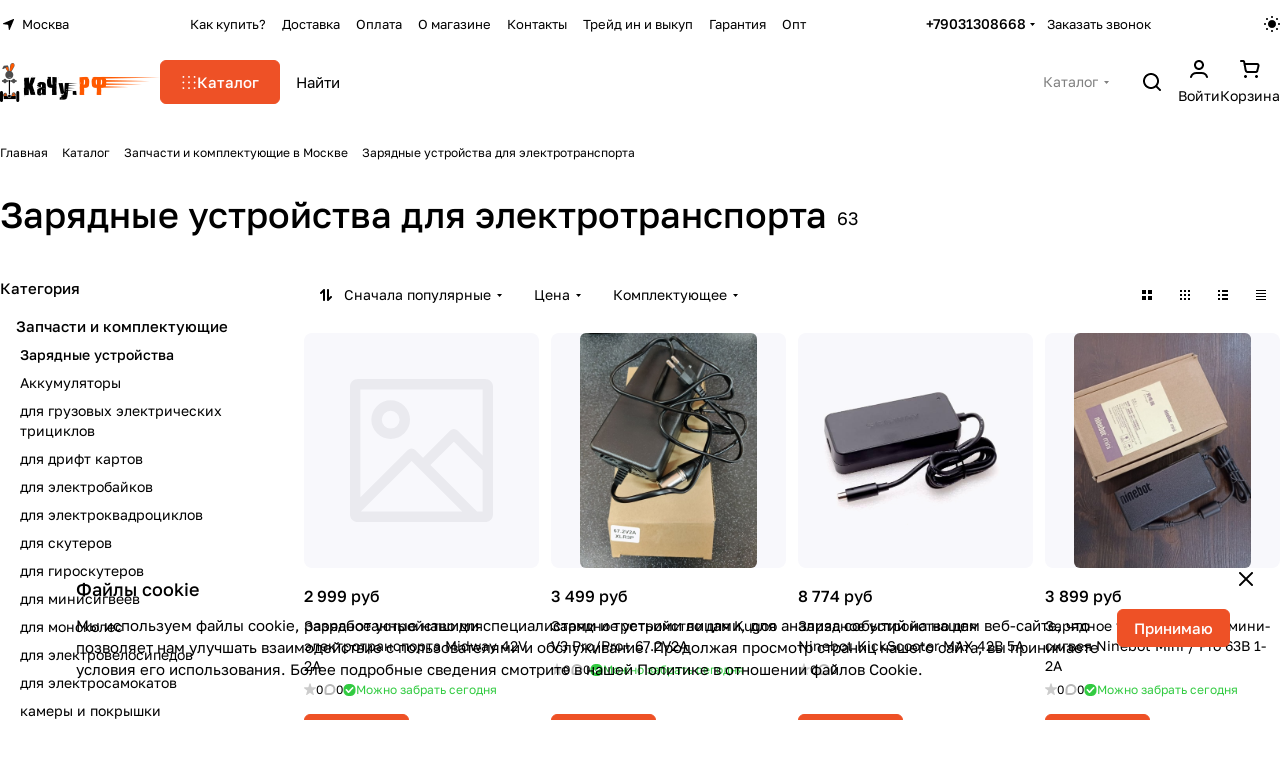

--- FILE ---
content_type: text/html; charset=UTF-8
request_url: https://www.segwayninebot.ru/catalog/zapchasti_i_komplektuyushchie_dlya_giroskuterov/zaryadnye_ustroystva/
body_size: 52293
content:
<!DOCTYPE html>
<html xmlns="http://www.w3.org/1999/xhtml" xml:lang="ru" lang="ru" class="  ">
	<head><link rel="next" href="https://www.segwayninebot.ru/catalog/zapchasti_i_komplektuyushchie_dlya_giroskuterov/zaryadnye_ustroystva/?PAGEN_1=2"  />
		<title>Зарядные устройства для электротранспорта купить в Москве - КаЧу.РФ</title>
		<meta name="viewport" content="initial-scale=1.0, width=device-width, maximum-scale=1" />
		<meta name="HandheldFriendly" content="true" />
		<meta name="yes" content="yes" />
		<meta name="apple-mobile-web-app-status-bar-style" content="black" />
		<meta name="SKYPE_TOOLBAR" content="SKYPE_TOOLBAR_PARSER_COMPATIBLE" />
		<meta http-equiv="Content-Type" content="text/html; charset=UTF-8" />
<meta name="keywords" content="Зарядные устройства, купить Зарядные устройства в Москве, приобрести Зарядные устройства, Зарядные устройства в различных цветах" />
<meta name="description" content="Зарядные устройства для электротранспорта купить в магазине Качу.рф по самым низким ценам. Большой выбор комплектующих. Доставка заказа в течении суток по Москве" />
<script data-skip-moving="true">(function(w, d, n) {var cl = "bx-core";var ht = d.documentElement;var htc = ht ? ht.className : undefined;if (htc === undefined || htc.indexOf(cl) !== -1){return;}var ua = n.userAgent;if (/(iPad;)|(iPhone;)/i.test(ua)){cl += " bx-ios";}else if (/Windows/i.test(ua)){cl += ' bx-win';}else if (/Macintosh/i.test(ua)){cl += " bx-mac";}else if (/Linux/i.test(ua) && !/Android/i.test(ua)){cl += " bx-linux";}else if (/Android/i.test(ua)){cl += " bx-android";}cl += (/(ipad|iphone|android|mobile|touch)/i.test(ua) ? " bx-touch" : " bx-no-touch");cl += w.devicePixelRatio && w.devicePixelRatio >= 2? " bx-retina": " bx-no-retina";if (/AppleWebKit/.test(ua)){cl += " bx-chrome";}else if (/Opera/.test(ua)){cl += " bx-opera";}else if (/Firefox/.test(ua)){cl += " bx-firefox";}ht.className = htc ? htc + " " + cl : cl;})(window, document, navigator);</script>


<link href="/bitrix/js/intranet/intranet-common.min.css?166523583161199"  rel="stylesheet" />
<link href="/bitrix/cache/css/s2/aspro-premier/page_183e80a50c9f633ed09d3de5f6ed1aed/page_183e80a50c9f633ed09d3de5f6ed1aed_v1.css?175517462724555"  rel="stylesheet" />
<link href="/bitrix/cache/css/s2/aspro-premier/default_65dc9625af112876f633e8e51134b0c8/default_65dc9625af112876f633e8e51134b0c8_v1.css?17551746065542"  rel="stylesheet" />
<link href="/bitrix/cache/css/s2/aspro-premier/default_85e09479ef71e418e365051f4dc14085/default_85e09479ef71e418e365051f4dc14085_v1.css?175517460619532"  rel="stylesheet" />
<link href="/bitrix/cache/css/s2/aspro-premier/default_4b17aef3ca4e8624417cf229e6dfab14/default_4b17aef3ca4e8624417cf229e6dfab14_v1.css?17551745963277"  rel="stylesheet" />
<link href="/bitrix/cache/css/s2/aspro-premier/default_64e84a3c9c1c9d7f36aa19c784b0e31d/default_64e84a3c9c1c9d7f36aa19c784b0e31d_v1.css?17551745962398"  rel="stylesheet" />
<link href="/bitrix/cache/css/s2/aspro-premier/template_d6e7ff8207886ef3c95ad27c205fe240/template_d6e7ff8207886ef3c95ad27c205fe240_v1.css?1755174599232318"  data-template-style="true" rel="stylesheet" />







<!-- BEGIN JIVOSITE CODE -->
                <!-- END JIVOSITE CODE -->

<style>html {--theme-base-color:#ee5126;--theme-base-opacity-color:#ee51261a;--theme-more-color:#ee5126;--theme-text-transform:none;--theme-letter-spacing:normal;--theme-button-font-size:0%;--theme-button-color-light:var(--ON_toggle);--theme-button-color-dark:var(--OFF_toggle);--theme-button-padding-2px:0%;--theme-button-padding-1px:0%;--theme-button-border-radius:6px;--theme-sticker-border-radius:4px;--theme-outer-border-radius:12px;--theme-image-border-radius:8px;--theme-more-color-hue:13;--theme-more-color-saturation:85%;--theme-more-color-lightness:54%;--theme-base-color-hue:13;--theme-base-color-saturation:85%;--theme-base-color-lightness:54%;--theme-lightness-hover-diff:-6%;--theme-items-gap:12px;}</style>
<style>html {font-size:16px;--theme-font-family:Golos Text;--theme-font-title-family:var(--theme-font-family);--theme-font-title-weight:500;}</style>
<style>html {--theme-page-width: 1464px;--theme-page-width-padding: 32px}</style>

                        <script data-skip-moving="true" src="/bitrix/js/main/jquery/jquery-3.6.0.min.js"></script>
            <script data-skip-moving="true" src="/bitrix/templates/aspro-premier/js/dotmenu.min.js?17277767406627"></script>
        
<link href="/bitrix/templates/aspro-premier/css/print.min.css?172777674013386" data-template-style="true" rel="stylesheet" media="print">
<script src="/bitrix/templates/aspro-premier/vendor/ls.unveilhooks.min.js" data-skip-moving="true" defer=""></script>
<script src="/bitrix/templates/aspro-premier/vendor/lazysizes.min.js" data-skip-moving="true" defer=""></script>

<meta property="og:title" content="Зарядные устройства для электротранспорта купить в Москве - КаЧу.РФ" />
<meta property="og:type" content="website" />
<meta property="og:image" content="https://www.segwayninebot.ru/upload/CPremier/70d/x5e0zwxs7y0cabovdk2pbknpsr762z5z.png" />
<link rel="image_src" href="https://www.segwayninebot.ru/upload/CPremier/70d/x5e0zwxs7y0cabovdk2pbknpsr762z5z.png"  />
<meta property="og:url" content="https://www.segwayninebot.ru/catalog/zapchasti_i_komplektuyushchie_dlya_giroskuterov/zaryadnye_ustroystva/" />
<meta property="og:description" content="Зарядные устройства для электротранспорта купить в магазине Качу.рф по самым низким ценам. Большой выбор комплектующих. Доставка заказа в течении суток по Москве" />



				<style>html {--header-height:127px;}</style>                        <script data-skip-moving="true">
            var solutionName = 'arPremierOptions';
            var arAsproOptions = window[solutionName] = ({});
            var arAsproCounters = {};
            var arBasketItems = {};
        </script>
        <script src="/bitrix/templates/aspro-premier/js/setTheme.php?site_id=s2&site_dir=/" data-skip-moving="true"></script>
                <!--'start_frame_cache_options-block'-->                        <!--'end_frame_cache_options-block'-->	</head>
	<body class=" site_s2   side_left hide_menu_page region_confirm_top header_fill_ fixed_y mfixed_y mfixed_view_always title_position_left mmenu_leftside mheader-v1 footer-v1 fill_bg_ header-v1 title-v1 bottom-icons-panel_y catalog-img-aspect-normal grey-bg-goods-y with_order with_cabinet with_phones theme-light" id="main" data-site="/">
		<div class="bx_areas"></div>

		
		

<!-- Global site tag (gtag.js) - Google Analytics -->
<!-- Google Tag Manager -->
<!-- End Google Tag Manager -->
				
		<div class="layout layout--left-column- flex-1">
			<div class="layout__right-column flexbox">
				<div id="panel"></div>
				
				<div class="body relative  hover_">
					<div class="body_media"></div>

										<div class="headers-container">
						<div class="title-v1" data-ajax-block="HEADER" data-ajax-callback="headerInit">
														
<header class="header header--narrow  ">
	<div class="header__inner header__inner--no-pt header__inner--bordered">
				
<div class="header__top-part header__section--transparent" data-ajax-load-block="HEADER_TOP_PART">
    <div class="maxwidth-theme">
        <div class="line-block line-block--gap line-block--gap-16 line-block--gap line-block--justify-between ">
                                                        		<div class="line-block__item icon-block--with_icon" data-ajax-load-block="HEADER_TOGGLE_REGION">
													<!--'start_frame_cache_header-regionality-block1'--><div class="regions relative">
				<button type="button" class="regions__chooser js_city_chooser animate-load btn--no-btn-appearance color-dark-parent-all fill-dark-light-block" data-event="jqm" data-name="city_chooser" data-param-url="%2Fcatalog%2Fzapchasti_i_komplektuyushchie_dlya_giroskuterov%2Fzaryadnye_ustroystva%2Findex.php" data-param-form_id="city_chooser">
					<i class="svg inline icon-block__icon icon-block__icon--sm banner-light-icon-fill fill-dark-target inline " aria-hidden="true"><svg width="11" height="11" ><use xlink:href="/bitrix/templates/aspro-premier/images/svg/header_icons.svg?1727776741#region-sm"></use></svg></i>											<span class="regions__name icon-block__text font_13 color-dark-target link-opacity-color">
							Москва						</span>
									</button>
			</div><!--'end_frame_cache_header-regionality-block1'-->					
					</div>

		                        

                        <div class="line-block__item header-menu header-menu--long dotted-flex-1 hide-dotted">
                <nav class="mega-menu sliced">
                    
<div class="catalog_icons_">
	<div class="header-menu__wrapper">
								<div class="header-menu__item unvisible header-menu__item--first color-dark-parent fill-dark-parent-all">
														<a class="header-menu__link header-menu__link--top-level color-dark-target rounded-x light-opacity-hover dark_link fill-dark-light-block link-button-color-target" href="/about/howto/" title="Как купить?">
																		
												<span class="header-menu__title-wrapper icon-block flex-1 font_13">
							<span class="header-menu__title flex-1">
								Как купить?							</span>
													</span>
											</a>
																			</div>
											<div class="header-menu__item unvisible color-dark-parent fill-dark-parent-all">
														<a class="header-menu__link header-menu__link--top-level color-dark-target rounded-x light-opacity-hover dark_link fill-dark-light-block link-button-color-target" href="/about/delivery/" title="Доставка">
																		
												<span class="header-menu__title-wrapper icon-block flex-1 font_13">
							<span class="header-menu__title flex-1">
								Доставка							</span>
													</span>
											</a>
																			</div>
											<div class="header-menu__item unvisible color-dark-parent fill-dark-parent-all">
														<a class="header-menu__link header-menu__link--top-level color-dark-target rounded-x light-opacity-hover dark_link fill-dark-light-block link-button-color-target" href="/about/payment/" title="Оплата">
																		
												<span class="header-menu__title-wrapper icon-block flex-1 font_13">
							<span class="header-menu__title flex-1">
								Оплата							</span>
													</span>
											</a>
																			</div>
											<div class="header-menu__item unvisible color-dark-parent fill-dark-parent-all">
														<a class="header-menu__link header-menu__link--top-level color-dark-target rounded-x light-opacity-hover dark_link fill-dark-light-block link-button-color-target" href="/about/" title="О магазине">
																		
												<span class="header-menu__title-wrapper icon-block flex-1 font_13">
							<span class="header-menu__title flex-1">
								О магазине							</span>
													</span>
											</a>
																			</div>
											<div class="header-menu__item unvisible color-dark-parent fill-dark-parent-all">
														<a class="header-menu__link header-menu__link--top-level color-dark-target rounded-x light-opacity-hover dark_link fill-dark-light-block link-button-color-target" href="/about/contacts/" title="Контакты">
																		
												<span class="header-menu__title-wrapper icon-block flex-1 font_13">
							<span class="header-menu__title flex-1">
								Контакты							</span>
													</span>
											</a>
																			</div>
											<div class="header-menu__item unvisible color-dark-parent fill-dark-parent-all">
														<a class="header-menu__link header-menu__link--top-level color-dark-target rounded-x light-opacity-hover dark_link fill-dark-light-block link-button-color-target" href="/trade-in/" title="Трейд ин и выкуп">
																		
												<span class="header-menu__title-wrapper icon-block flex-1 font_13">
							<span class="header-menu__title flex-1">
								Трейд ин и выкуп							</span>
													</span>
											</a>
																			</div>
											<div class="header-menu__item unvisible color-dark-parent fill-dark-parent-all">
														<a class="header-menu__link header-menu__link--top-level color-dark-target rounded-x light-opacity-hover dark_link fill-dark-light-block link-button-color-target" href="/about/guaranty/" title="Гарантия">
																		
												<span class="header-menu__title-wrapper icon-block flex-1 font_13">
							<span class="header-menu__title flex-1">
								Гарантия							</span>
													</span>
											</a>
																			</div>
											<div class="header-menu__item unvisible header-menu__item--last color-dark-parent fill-dark-parent-all">
														<a class="header-menu__link header-menu__link--top-level color-dark-target rounded-x light-opacity-hover dark_link fill-dark-light-block link-button-color-target" href="/about/optidrop/" title="Опт">
																		
												<span class="header-menu__title-wrapper icon-block flex-1 font_13">
							<span class="header-menu__title flex-1">
								Опт							</span>
													</span>
											</a>
																			</div>
					
					<div class="header-menu__item header-menu__item--more-items unvisible">
				<div class="header-menu__link banner-light-icon-fill fill-dark-light light-opacity-hover">
					<span class="font_22">
						<i class="svg inline fill-dark-target fill-button-color-target inline " aria-hidden="true"><svg width="15" height="3" ><use xlink:href="/bitrix/templates/aspro-premier/images/svg/header_icons.svg?1727776741#dots-15-3"></use></svg></i>					</span>
				</div>

				<div class="header-menu__dropdown-menu dropdown-menu-wrapper dropdown-menu-wrapper--visible dropdown-menu-wrapper--woffset theme-root">
					<ul class="header-menu__more-items-list dropdown-menu-inner rounded-x"></ul>
				</div>
			</div>
			</div>
</div>
<script data-skip-moving="true">
	if (typeof topMenuAction !== 'function'){
		function topMenuAction() {
			if (typeof CheckTopMenuDotted !== 'function'){
				let timerID = setInterval(function(){
					if (typeof CheckTopMenuDotted === 'function'){
						CheckTopMenuDotted();
						clearInterval(timerID);
					}
				}, 100);
			} else {
				CheckTopMenuDotted();
			}
		}
	}
</script>
                </nav>
            </div>
            
                                    		<div class="line-block__item no-shrinked" data-ajax-load-block="HEADER_TOGGLE_PHONE">
													<div class="">
							<div class="phones">
																<div class="phones__phones-wrapper">
									<!--'start_frame_cache_common-phones-block-0'--><div class="phones__inner fill-theme-parent phones__inner--with_dropdown">
			<a 
			class="phones__phone-link phones__phone-first dark_link font_14 fw-500 banner-light-text menu-light-text icon-block__name" 
			href="tel:+79031308668"
			onclick="return false;"
		>
		   +79031308668		</a>

		<div class="phones__dropdown p p--20 outer-rounded-x theme-root">
			<div class="dropdown dropdown--relative dropdown--no-shadow">
				<div class="flexbox gap gap--24 dropdown--top-reverse">
					<div class="phones__dropdown-items phones__dropdown-items--phones dropdown--top-reverse flexbox gap gap--20">
													<div class="phones__dropdown-item ">
								<a class="dark_link flexbox flexbox--direction-row flexbox--justify-between  phones__phone-link--no_descript" rel="nofollow" href="tel:+79031308668">
									<span class="phones__phone-link-text flexbox dropdown--top-reverse gap gap--2">
										<span class="phones__phone-title font_14 fw-500">+79031308668</span>
										
																			</span>
									
									<span class="phones__phone-icon"><img class="iconset_icon iconset_icon--img" data-src src="/bitrix/images/aspro.premier/iconset/header_phones/beeline.svg" alt="beeline.svg" style="max-width:24px;max-height:24px;" /></span>								</a>
							</div>
													<div class="phones__dropdown-item ">
								<a class="dark_link flexbox flexbox--direction-row flexbox--justify-between " rel="nofollow" href="tel:88002507668">
									<span class="phones__phone-link-text flexbox dropdown--top-reverse gap gap--2">
										<span class="phones__phone-title font_14 fw-500">88002507668</span>
										
																					<span class="phones__phone-descript font_13 secondary-color">Бесплатно по России</span>
																			</span>
									
									<span class="phones__phone-icon"><img class="iconset_icon iconset_icon--img" data-src src="/bitrix/images/aspro.premier/iconset/header_phones/beeline.svg" alt="beeline.svg" style="max-width:24px;max-height:24px;" /></span>								</a>
							</div>
													<div class="phones__dropdown-item ">
								<a class="dark_link flexbox flexbox--direction-row flexbox--justify-between " rel="nofollow" href="tel:+79031308668">
									<span class="phones__phone-link-text flexbox dropdown--top-reverse gap gap--2">
										<span class="phones__phone-title font_14 fw-500">+79031308668</span>
										
																					<span class="phones__phone-descript font_13 secondary-color">Пишите нам</span>
																			</span>
									
									<span class="phones__phone-icon"><img class="iconset_icon iconset_icon--img" data-src src="/bitrix/images/aspro.premier/iconset/header_phones/whatsapp.svg" alt="whatsapp.svg" style="max-width:24px;max-height:24px;" /></span>								</a>
							</div>
											</div>
		
											<div class="phones__dropdown-items phones__dropdown-items--additional-b dropdown--top-reverse flexbox gap gap--20">
															<div class="phones__dropdown-item phones__dropdown-item--callback">	<button class="animate-load btn btn-default btn-sm btn-wide" data-event="jqm" data-param-id="5" data-name="callback">
		Заказать звонок	</button>
</div>													</div>
									</div>
			</div>
	
							<div class="dropdown dropdown--relative dropdown--no-shadow dropdown--top-reverse">
																		<div class="phones__dropdown-items phones__dropdown-items--additional-d dropdown--top-reverse flexbox gap gap--12">
																	<div class="phones__dropdown-item phones__dropdown-item--email">

            <div class="email__title phones__dropdown-title font_13 secondary-color">
            E-mail        </div>
    
    <div class="phones__dropdown-value color_dark">
        
        <div
         class="email__text font_14"        >
                                                <div>
                        <a class="dark_link" href="mailto:sale@segwayninebot.ru">sale@segwayninebot.ru</a>
                    </div>
                                        </div>
    </div>

</div>																	<div class="phones__dropdown-item phones__dropdown-item--address">

            <div class="address__title phones__dropdown-title font_13 secondary-color">
            Адрес        </div>
    
    <div class="phones__dropdown-value color_dark">
        
        <div
         class="address__text font_14"        >
            Москва 5-я Кабельная 2С1        </div>
    </div>

</div>																	<div class="phones__dropdown-item phones__dropdown-item--schedule">

            <div class="schedule__title phones__dropdown-title font_13 secondary-color">
            Режим работы        </div>
    
    <div class="phones__dropdown-value color_dark">
        
        <div
         class="schedule__text font_14"        >
            Пн. – Вс.: с 10:00 до 21:00        </div>
    </div>

</div>																	<!-- noindex -->
	<div class="phones__dropdown-item phones__dropdown-item--social">

<div class="social">
	<ul class="social__items flexbox flexbox--row flexbox--wrap m m--0 gap gap--12">
																										<li class="social__item grid-list__item hover_blink vkontakte ">
						<a class="social__link shine flexbox" href="https://vk.com/public118642503" target="_blank" rel="nofollow" title="ВКонтакте"></a>
					</li>
																																			<li class="social__item grid-list__item hover_blink facebook ">
						<a class="social__link shine flexbox" href="https://www.facebook.com/KachuRF/" target="_blank" rel="nofollow" title="Facebook"></a>
					</li>
																																			<li class="social__item grid-list__item hover_blink twitter ">
						<a class="social__link shine flexbox" href="https://twitter.com/kachuRF" target="_blank" rel="nofollow" title="Twitter"></a>
					</li>
																																			<li class="social__item grid-list__item hover_blink instagram ">
						<a class="social__link shine flexbox" href="https://www.instagram.com/kachu.RF/" target="_blank" rel="nofollow" title="Instagram"></a>
					</li>
																																																																															</ul>

	</div>

	</div>
<!-- /noindex -->															</div>
															</div>
					</div>

					<span class="more-arrow banner-light-icon-fill menu-light-icon-fill fill-dark-light-block">
				<i class="svg inline  inline " aria-hidden="true"><svg width="5" height="3" ><use xlink:href="/bitrix/templates/aspro-premier/images/svg/arrows.svg?1727776741#down"></use></svg></i>			</span>
			</div><!--'end_frame_cache_common-phones-block-0'-->								</div>

																	<div class="color-dark-parent">
										<button type="button" class="phones__callback btn--no-btn-appearance animate-load link-opacity-color color-dark-target hide-1200" data-event="jqm" data-param-id="5" data-name="callback">
											Заказать звонок										</button>
									</div>
															</div>
						</div>
					
					</div>

		            
                                    		<div class="line-block__item hidden" data-ajax-load-block="HEADER_TOGGLE_LANG">
					</div>

		            
                                    		<div class="line-block__item" data-ajax-load-block="HEADER_TOGGLE_THEME_SELECTOR">
													<div class="header-theme-selector">
							<button type="button" 
	id="theme-selector--g0" 
	class="theme-selector btn--no-btn-appearance fill-dark-light-block color-dark-parent-all" 
	title="Включить темное оформление"
>
	<span class="theme-selector__inner">
		<span class="theme-selector__items">
			<span class="theme-selector__item theme-selector__item--light current icon-block">
				<span class="line-block line-block--gap line-block--gap-12">
					<span class="theme-selector__item-icon">
						<i class="svg inline icon-block__icon icon-block__icon--sm banner-light-icon-fill inline " aria-hidden="true"><svg width="16" height="16" ><use xlink:href="/bitrix/components/aspro/theme.selector.premier/templates/.default/images/svg/icons.svg?1727775542#light-sm"></use></svg></i>					</span>
									</span>
			</span>
			<span class="theme-selector__item theme-selector__item--dark icon-block">
				<span class="line-block line-block--gap line-block--gap-12">
					<span class="theme-selector__item-icon">
						<i class="svg inline icon-block__icon icon-block__icon--sm banner-light-icon-fill inline " aria-hidden="true"><svg width="16" height="16" ><use xlink:href="/bitrix/components/aspro/theme.selector.premier/templates/.default/images/svg/icons.svg?1727775542#dark-sm"></use></svg></i>					</span>
									</span>
			</span>
		</span>
	</span>
	</button>						</div>
					
					</div>

		                    </div>
    </div>
</div>
				
						<div class="header__main-part part-with-search line-block line-block--gap"  data-ajax-load-block="HEADER_MAIN_PART">
			<div class="maxwidth-theme">
				<div class="line-block line-block--gap line-block--gap-32 flex-1 part-with-search__inner ">
										<div class="line-block__item line-block line-block--column line-block--gap no-shrinked">
						<div class="logo  line-block__item no-shrinked">
							<a class="menu-light-icon-fill banner-light-icon-fill flexbox flexbox--justify-center flexbox--align-center height-100 width-100" href="/"><img src="/upload/CPremier/70d/x5e0zwxs7y0cabovdk2pbknpsr762z5z.png" alt="КаЧу.РФ" title="КаЧу.РФ" data-src="" class="img-responsive" /></a>						</div>
					</div>
					
																	<div class="line-block__item no-shrinked hide-1300 hidden" data-ajax-load-block="HEADER_TOGGLE_SLOGAN">
					</div>

												
										<div class="line-block__item flex-1 header__search">
						<div class="line-block line-block--gap line-block--gap-16 part-with-search__inner">
																						<div class="line-block__item header__burger menu-dropdown-offset">
									<nav class="mega-menu">
										
<div class="catalog_icons_">
	<div class="header-menu__wrapper">
								<div class="header-menu__item unvisible header-menu__item--first header-menu__item--last header-menu__item--dropdown header-menu__item--wide active color-dark-parent fill-dark-parent-all">
														<button type="button" class="header-menu__link--only-catalog fill-use-button-color btn btn-default btn--no-rippple btn-lg">
						<span class="icon-block line-block line-block--gap line-block--gap-12" title="Каталог">
							<span class="icon-block__icon icon-block__icon--no-offset">
								<i class="svg inline fill-button-color-target inline " aria-hidden="true"><svg width="14" height="13" ><use xlink:href="/bitrix/templates/aspro-premier/images/svg/header_icons.svg?1727776741#burger"></use></svg></i>							</span>
                                                            <span class="header-menu__title-wrapper icon-block flex-1 font_15">
                                    <span class="header-menu__title flex-1">
                                        Каталог                                    </span>
                                </span>
                            						</span>
					</button>
																						<div class="header-menu__dropdown-menu dropdown-menu-wrapper dropdown-menu-wrapper--visible theme-root">
						<div class="dropdown-menu-inner header-menu__wide-limiter scrollbar rounded-x">
																					<div class="maxwidth-theme pt pt--16 pb pb--8">
							
							
															<div class="header-menu__wide-wrapper line-block line-block--row-reverse line-block--gap line-block--gap-32 line-block--align-flex-start pt pt--8 pb pb--8">
							
														
														<ul class="header-menu__dropdown-menu-inner header-menu__dropdown-menu--grids">
																																				<li class="header-menu__dropdown-item header-menu__dropdown-item--with-dropdown has_img line-block line-block--gap line-block--gap-20 line-block--align-normal pr pr--20">
								<div class="header-menu__dropdown-item-img header-menu__dropdown-item-img--lg header-menu__dropdown-item-img--cover rounded overflow-block no-shrinked line-block__item">
				<div class="header-menu__dropdown-item-img-inner">
					<a href="/catalog/elektrosamokaty/">
													<img class="lazyload "  src="[data-uri]" data-src="/upload/resize_cache/iblock/0db/108_108_0/0dbcfd352288626216df5ada6b542143.jpg" alt="Электросамокаты" title="Электросамокаты" height="72" width="72" />
											</a>
				</div>
			</div>
			
	<div class="header-menu__wide-item-wrapper flex-1 line-block__item line-block line-block--column line-block--align-normal line-block--gap line-block--gap-12">
		<a class="header-menu__wide-child-link underline-hover font_16 link switcher-title line-block__item line-block line-block--gap line-block--gap-16 lineclamp-3" href="/catalog/elektrosamokaty/">
			<span class="header-menu__wide-child-link-text link">Электросамокаты</span>
							<i class="svg inline fill-dark-light header-menu__wide-submenu-right-arrow only_more_items icon-block__dropdown-icon icon-block__dropdown-icon--wide icon-block__icon--no-offset inline " aria-hidden="true"><svg width="5" height="3" ><use xlink:href="/bitrix/templates/aspro-premier/images/svg/arrows.svg?1727776741#down"></use></svg></i>					</a>
								<ul class="header-menu__wide-submenu line-block__item line-block line-block--column line-block--gap line-block--gap-8 line-block--align-normal">
														<li class="header-menu__wide-submenu-item font_14 rounded-x line-block__item" >
						<div class="header-menu__wide-submenu-item-inner relative">
														<a class="header-menu__wide-child-link primary-color no-decoration lineclamp-3" href="/catalog/elektrosamokaty/xiaomi/">
								<span class="header-menu__wide-submenu-item-name link underline-hover">Xiaomi</span>															</a>
													</div>
					</li>
																			<li class="header-menu__wide-submenu-item font_14 rounded-x line-block__item" >
						<div class="header-menu__wide-submenu-item-inner relative">
														<a class="header-menu__wide-child-link primary-color no-decoration lineclamp-3" href="/catalog/elektrosamokaty/ninebot/">
								<span class="header-menu__wide-submenu-item-name link underline-hover">Ninebot</span>															</a>
													</div>
					</li>
																			<li class="header-menu__wide-submenu-item font_14 rounded-x line-block__item" >
						<div class="header-menu__wide-submenu-item-inner relative">
														<a class="header-menu__wide-child-link primary-color no-decoration lineclamp-3" href="/catalog/elektrosamokaty/kugoo_jilong/">
								<span class="header-menu__wide-submenu-item-name link underline-hover">KUGOO</span>															</a>
													</div>
					</li>
																			<li class="header-menu__wide-submenu-item font_14 rounded-x line-block__item" >
						<div class="header-menu__wide-submenu-item-inner relative">
														<a class="header-menu__wide-child-link primary-color no-decoration lineclamp-3" href="/catalog/elektrosamokaty/midway/">
								<span class="header-menu__wide-submenu-item-name link underline-hover">Midway</span>															</a>
													</div>
					</li>
																			<li class="header-menu__wide-submenu-item font_14 rounded-x line-block__item" >
						<div class="header-menu__wide-submenu-item-inner relative">
														<a class="header-menu__wide-child-link primary-color no-decoration lineclamp-3" href="/catalog/elektrosamokaty/navee/">
								<span class="header-menu__wide-submenu-item-name link underline-hover">Navee</span>															</a>
													</div>
					</li>
																			<li class="header-menu__wide-submenu-item collapsed font_14 rounded-x line-block__item" style="display: none;">
						<div class="header-menu__wide-submenu-item-inner relative">
														<a class="header-menu__wide-child-link primary-color no-decoration lineclamp-3" href="/catalog/elektrosamokaty/syccyba_2/">
								<span class="header-menu__wide-submenu-item-name link underline-hover">Syccyba</span>															</a>
													</div>
					</li>
																			<li class="header-menu__wide-submenu-item collapsed font_14 rounded-x line-block__item" style="display: none;">
						<div class="header-menu__wide-submenu-item-inner relative">
														<a class="header-menu__wide-child-link primary-color no-decoration lineclamp-3" href="/catalog/elektrosamokaty/okai/">
								<span class="header-menu__wide-submenu-item-name link underline-hover">OKAI</span>															</a>
													</div>
					</li>
																			<li class="header-menu__wide-submenu-item collapsed font_14 rounded-x line-block__item" style="display: none;">
						<div class="header-menu__wide-submenu-item-inner relative">
														<a class="header-menu__wide-child-link primary-color no-decoration lineclamp-3" href="/catalog/elektrosamokaty/sdjin_ying/">
								<span class="header-menu__wide-submenu-item-name link underline-hover">SDJIN YING</span>															</a>
													</div>
					</li>
																			<li class="header-menu__wide-submenu-item collapsed font_14 rounded-x line-block__item" style="display: none;">
						<div class="header-menu__wide-submenu-item-inner relative">
														<a class="header-menu__wide-child-link primary-color no-decoration lineclamp-3" href="/catalog/elektrosamokaty/baiku/">
								<span class="header-menu__wide-submenu-item-name link underline-hover">Baiku</span>															</a>
													</div>
					</li>
																			<li class="header-menu__wide-submenu-item collapsed font_14 rounded-x line-block__item" style="display: none;">
						<div class="header-menu__wide-submenu-item-inner relative">
														<a class="header-menu__wide-child-link primary-color no-decoration lineclamp-3" href="/catalog/elektrosamokaty/e_scooter/">
								<span class="header-menu__wide-submenu-item-name link underline-hover">E-scooter</span>															</a>
													</div>
					</li>
																			<li class="header-menu__wide-submenu-item collapsed font_14 rounded-x line-block__item" style="display: none;">
						<div class="header-menu__wide-submenu-item-inner relative">
														<a class="header-menu__wide-child-link primary-color no-decoration lineclamp-3" href="/catalog/elektrosamokaty/e_twow/">
								<span class="header-menu__wide-submenu-item-name link underline-hover">E-TWOW</span>															</a>
													</div>
					</li>
																			<li class="header-menu__wide-submenu-item collapsed font_14 rounded-x line-block__item" style="display: none;">
						<div class="header-menu__wide-submenu-item-inner relative">
														<a class="header-menu__wide-child-link primary-color no-decoration lineclamp-3" href="/catalog/elektrosamokaty/eco_drive/">
								<span class="header-menu__wide-submenu-item-name link underline-hover">Eco Drive</span>															</a>
													</div>
					</li>
																			<li class="header-menu__wide-submenu-item collapsed font_14 rounded-x line-block__item" style="display: none;">
						<div class="header-menu__wide-submenu-item-inner relative">
														<a class="header-menu__wide-child-link primary-color no-decoration lineclamp-3" href="/catalog/elektrosamokaty/eltreco/">
								<span class="header-menu__wide-submenu-item-name link underline-hover">ELTRECO</span>															</a>
													</div>
					</li>
																			<li class="header-menu__wide-submenu-item collapsed font_14 rounded-x line-block__item" style="display: none;">
						<div class="header-menu__wide-submenu-item-inner relative">
														<a class="header-menu__wide-child-link primary-color no-decoration lineclamp-3" href="/catalog/elektrosamokaty/et_mini/">
								<span class="header-menu__wide-submenu-item-name link underline-hover">ET-MINI</span>															</a>
													</div>
					</li>
																			<li class="header-menu__wide-submenu-item collapsed font_14 rounded-x line-block__item" style="display: none;">
						<div class="header-menu__wide-submenu-item-inner relative">
														<a class="header-menu__wide-child-link primary-color no-decoration lineclamp-3" href="/catalog/elektrosamokaty/fuerdi/">
								<span class="header-menu__wide-submenu-item-name link underline-hover">FUERDI</span>															</a>
													</div>
					</li>
																			<li class="header-menu__wide-submenu-item collapsed font_14 rounded-x line-block__item" style="display: none;">
						<div class="header-menu__wide-submenu-item-inner relative">
														<a class="header-menu__wide-child-link primary-color no-decoration lineclamp-3" href="/catalog/elektrosamokaty/kka/">
								<span class="header-menu__wide-submenu-item-name link underline-hover">KKA</span>															</a>
													</div>
					</li>
																			<li class="header-menu__wide-submenu-item collapsed font_14 rounded-x line-block__item" style="display: none;">
						<div class="header-menu__wide-submenu-item-inner relative">
														<a class="header-menu__wide-child-link primary-color no-decoration lineclamp-3" href="/catalog/elektrosamokaty/halten/">
								<span class="header-menu__wide-submenu-item-name link underline-hover">Halten</span>															</a>
													</div>
					</li>
																			<li class="header-menu__wide-submenu-item collapsed font_14 rounded-x line-block__item" style="display: none;">
						<div class="header-menu__wide-submenu-item-inner relative">
														<a class="header-menu__wide-child-link primary-color no-decoration lineclamp-3" href="/catalog/elektrosamokaty/hx_x7/">
								<span class="header-menu__wide-submenu-item-name link underline-hover">HX</span>															</a>
													</div>
					</li>
																			<li class="header-menu__wide-submenu-item collapsed font_14 rounded-x line-block__item" style="display: none;">
						<div class="header-menu__wide-submenu-item-inner relative">
														<a class="header-menu__wide-child-link primary-color no-decoration lineclamp-3" href="/catalog/elektrosamokaty/ibalance_1/">
								<span class="header-menu__wide-submenu-item-name link underline-hover">iBalance</span>															</a>
													</div>
					</li>
																			<li class="header-menu__wide-submenu-item collapsed font_14 rounded-x line-block__item" style="display: none;">
						<div class="header-menu__wide-submenu-item-inner relative">
														<a class="header-menu__wide-child-link primary-color no-decoration lineclamp-3" href="/catalog/elektrosamokaty/inmotion/">
								<span class="header-menu__wide-submenu-item-name link underline-hover">Inmotion</span>															</a>
													</div>
					</li>
																			<li class="header-menu__wide-submenu-item collapsed font_14 rounded-x line-block__item" style="display: none;">
						<div class="header-menu__wide-submenu-item-inner relative">
														<a class="header-menu__wide-child-link primary-color no-decoration lineclamp-3" href="/catalog/elektrosamokaty/inokim/">
								<span class="header-menu__wide-submenu-item-name link underline-hover">Inokim</span>															</a>
													</div>
					</li>
																			<li class="header-menu__wide-submenu-item collapsed font_14 rounded-x line-block__item" style="display: none;">
						<div class="header-menu__wide-submenu-item-inner relative">
														<a class="header-menu__wide-child-link primary-color no-decoration lineclamp-3" href="/catalog/elektrosamokaty/darting/">
								<span class="header-menu__wide-submenu-item-name link underline-hover">DARTING</span>															</a>
													</div>
					</li>
																			<li class="header-menu__wide-submenu-item collapsed font_14 rounded-x line-block__item" style="display: none;">
						<div class="header-menu__wide-submenu-item-inner relative">
														<a class="header-menu__wide-child-link primary-color no-decoration lineclamp-3" href="/catalog/elektrosamokaty/electroway/">
								<span class="header-menu__wide-submenu-item-name link underline-hover">ELECTROWAY</span>															</a>
													</div>
					</li>
																			<li class="header-menu__wide-submenu-item collapsed font_14 rounded-x line-block__item" style="display: none;">
						<div class="header-menu__wide-submenu-item-inner relative">
														<a class="header-menu__wide-child-link primary-color no-decoration lineclamp-3" href="/catalog/elektrosamokaty/fobos/">
								<span class="header-menu__wide-submenu-item-name link underline-hover">Fobos</span>															</a>
													</div>
					</li>
																			<li class="header-menu__wide-submenu-item collapsed font_14 rounded-x line-block__item" style="display: none;">
						<div class="header-menu__wide-submenu-item-inner relative">
														<a class="header-menu__wide-child-link primary-color no-decoration lineclamp-3" href="/catalog/elektrosamokaty/etherspark/">
								<span class="header-menu__wide-submenu-item-name link underline-hover">EtherSpark</span>															</a>
													</div>
					</li>
																			<li class="header-menu__wide-submenu-item collapsed font_14 rounded-x line-block__item" style="display: none;">
						<div class="header-menu__wide-submenu-item-inner relative">
														<a class="header-menu__wide-child-link primary-color no-decoration lineclamp-3" href="/catalog/elektrosamokaty/himo_1/">
								<span class="header-menu__wide-submenu-item-name link underline-hover">Himo</span>															</a>
													</div>
					</li>
																			<li class="header-menu__wide-submenu-item collapsed font_14 rounded-x line-block__item" style="display: none;">
						<div class="header-menu__wide-submenu-item-inner relative">
														<a class="header-menu__wide-child-link primary-color no-decoration lineclamp-3" href="/catalog/elektrosamokaty/jack_hot/">
								<span class="header-menu__wide-submenu-item-name link underline-hover">Jack Hot</span>															</a>
													</div>
					</li>
																			<li class="header-menu__wide-submenu-item collapsed font_14 rounded-x line-block__item" style="display: none;">
						<div class="header-menu__wide-submenu-item-inner relative">
														<a class="header-menu__wide-child-link primary-color no-decoration lineclamp-3" href="/catalog/elektrosamokaty/jetson/">
								<span class="header-menu__wide-submenu-item-name link underline-hover">Jetson</span>															</a>
													</div>
					</li>
																			<li class="header-menu__wide-submenu-item collapsed font_14 rounded-x line-block__item" style="display: none;">
						<div class="header-menu__wide-submenu-item-inner relative">
														<a class="header-menu__wide-child-link primary-color no-decoration lineclamp-3" href="/catalog/elektrosamokaty/quick_bear/">
								<span class="header-menu__wide-submenu-item-name link underline-hover">Quick Bear</span>															</a>
													</div>
					</li>
																			<li class="header-menu__wide-submenu-item collapsed font_14 rounded-x line-block__item" style="display: none;">
						<div class="header-menu__wide-submenu-item-inner relative">
														<a class="header-menu__wide-child-link primary-color no-decoration lineclamp-3" href="/catalog/elektrosamokaty/vsett/">
								<span class="header-menu__wide-submenu-item-name link underline-hover">Vsett</span>															</a>
													</div>
					</li>
																			<li class="header-menu__wide-submenu-item collapsed font_14 rounded-x line-block__item" style="display: none;">
						<div class="header-menu__wide-submenu-item-inner relative">
														<a class="header-menu__wide-child-link primary-color no-decoration lineclamp-3" href="/catalog/elektrosamokaty/zaxboard/">
								<span class="header-menu__wide-submenu-item-name link underline-hover">Zaxboard</span>															</a>
													</div>
					</li>
																			<li class="header-menu__wide-submenu-item collapsed font_14 rounded-x line-block__item" style="display: none;">
						<div class="header-menu__wide-submenu-item-inner relative">
														<a class="header-menu__wide-child-link primary-color no-decoration lineclamp-3" href="/catalog/elektrosamokaty/nami/">
								<span class="header-menu__wide-submenu-item-name link underline-hover">NAMI</span>															</a>
													</div>
					</li>
																			<li class="header-menu__wide-submenu-item collapsed font_14 rounded-x line-block__item" style="display: none;">
						<div class="header-menu__wide-submenu-item-inner relative">
														<a class="header-menu__wide-child-link primary-color no-decoration lineclamp-3" href="/catalog/elektrosamokaty/tribe/">
								<span class="header-menu__wide-submenu-item-name link underline-hover">TRIBE</span>															</a>
													</div>
					</li>
																			<li class="header-menu__wide-submenu-item collapsed font_14 rounded-x line-block__item" style="display: none;">
						<div class="header-menu__wide-submenu-item-inner relative">
														<a class="header-menu__wide-child-link primary-color no-decoration lineclamp-3" href="/catalog/elektrosamokaty/kingsong_/">
								<span class="header-menu__wide-submenu-item-name link underline-hover">KingSong </span>															</a>
													</div>
					</li>
																			<li class="header-menu__wide-submenu-item collapsed font_14 rounded-x line-block__item" style="display: none;">
						<div class="header-menu__wide-submenu-item-inner relative">
														<a class="header-menu__wide-child-link primary-color no-decoration lineclamp-3" href="/catalog/elektrosamokaty/samik/">
								<span class="header-menu__wide-submenu-item-name link underline-hover">Samik</span>															</a>
													</div>
					</li>
																			<li class="header-menu__wide-submenu-item collapsed font_14 rounded-x line-block__item" style="display: none;">
						<div class="header-menu__wide-submenu-item-inner relative">
														<a class="header-menu__wide-child-link primary-color no-decoration lineclamp-3" href="/catalog/elektrosamokaty/kuaike/">
								<span class="header-menu__wide-submenu-item-name link underline-hover">Kuaike</span>															</a>
													</div>
					</li>
																			<li class="header-menu__wide-submenu-item collapsed font_14 rounded-x line-block__item" style="display: none;">
						<div class="header-menu__wide-submenu-item-inner relative">
														<a class="header-menu__wide-child-link primary-color no-decoration lineclamp-3" href="/catalog/elektrosamokaty/aovo/">
								<span class="header-menu__wide-submenu-item-name link underline-hover">Aovo</span>															</a>
													</div>
					</li>
																			<li class="header-menu__wide-submenu-item collapsed font_14 rounded-x line-block__item" style="display: none;">
						<div class="header-menu__wide-submenu-item-inner relative">
														<a class="header-menu__wide-child-link primary-color no-decoration lineclamp-3" href="/catalog/elektrosamokaty/leeco/">
								<span class="header-menu__wide-submenu-item-name link underline-hover">LeEco</span>															</a>
													</div>
					</li>
																			<li class="header-menu__wide-submenu-item collapsed font_14 rounded-x line-block__item" style="display: none;">
						<div class="header-menu__wide-submenu-item-inner relative">
														<a class="header-menu__wide-child-link primary-color no-decoration lineclamp-3" href="/catalog/elektrosamokaty/gt/">
								<span class="header-menu__wide-submenu-item-name link underline-hover">GT</span>															</a>
													</div>
					</li>
																			<li class="header-menu__wide-submenu-item collapsed font_14 rounded-x line-block__item" style="display: none;">
						<div class="header-menu__wide-submenu-item-inner relative">
														<a class="header-menu__wide-child-link primary-color no-decoration lineclamp-3" href="/catalog/elektrosamokaty/adasmart/">
								<span class="header-menu__wide-submenu-item-name link underline-hover">Adasmart</span>															</a>
													</div>
					</li>
																			<li class="header-menu__wide-submenu-item collapsed font_14 rounded-x line-block__item" style="display: none;">
						<div class="header-menu__wide-submenu-item-inner relative">
														<a class="header-menu__wide-child-link primary-color no-decoration lineclamp-3" href="/catalog/elektrosamokaty/airwheel/">
								<span class="header-menu__wide-submenu-item-name link underline-hover">Airwheel</span>															</a>
													</div>
					</li>
																			<li class="header-menu__wide-submenu-item collapsed font_14 rounded-x line-block__item" style="display: none;">
						<div class="header-menu__wide-submenu-item-inner relative">
														<a class="header-menu__wide-child-link primary-color no-decoration lineclamp-3" href="/catalog/elektrosamokaty/minimotors/">
								<span class="header-menu__wide-submenu-item-name link underline-hover">MiniMotors</span>															</a>
													</div>
					</li>
																			<li class="header-menu__wide-submenu-item collapsed font_14 rounded-x line-block__item" style="display: none;">
						<div class="header-menu__wide-submenu-item-inner relative">
														<a class="header-menu__wide-child-link primary-color no-decoration lineclamp-3" href="/catalog/elektrosamokaty/minipro/">
								<span class="header-menu__wide-submenu-item-name link underline-hover">MINIPRO</span>															</a>
													</div>
					</li>
																			<li class="header-menu__wide-submenu-item collapsed font_14 rounded-x line-block__item" style="display: none;">
						<div class="header-menu__wide-submenu-item-inner relative">
														<a class="header-menu__wide-child-link primary-color no-decoration lineclamp-3" href="/catalog/elektrosamokaty/minirobot/">
								<span class="header-menu__wide-submenu-item-name link underline-hover">MiniRobot</span>															</a>
													</div>
					</li>
																			<li class="header-menu__wide-submenu-item collapsed font_14 rounded-x line-block__item" style="display: none;">
						<div class="header-menu__wide-submenu-item-inner relative">
														<a class="header-menu__wide-child-link primary-color no-decoration lineclamp-3" href="/catalog/elektrosamokaty/white_siberia/">
								<span class="header-menu__wide-submenu-item-name link underline-hover">White Siberia</span>															</a>
													</div>
					</li>
																			<li class="header-menu__wide-submenu-item collapsed font_14 rounded-x line-block__item" style="display: none;">
						<div class="header-menu__wide-submenu-item-inner relative">
														<a class="header-menu__wide-child-link primary-color no-decoration lineclamp-3" href="/catalog/elektrosamokaty/rockwild_/">
								<span class="header-menu__wide-submenu-item-name link underline-hover">Rockwild </span>															</a>
													</div>
					</li>
																			<li class="header-menu__wide-submenu-item collapsed font_14 rounded-x line-block__item" style="display: none;">
						<div class="header-menu__wide-submenu-item-inner relative">
														<a class="header-menu__wide-child-link primary-color no-decoration lineclamp-3" href="/catalog/elektrosamokaty/mercane/">
								<span class="header-menu__wide-submenu-item-name link underline-hover">Mercane</span>															</a>
													</div>
					</li>
																			<li class="header-menu__wide-submenu-item collapsed font_14 rounded-x line-block__item" style="display: none;">
						<div class="header-menu__wide-submenu-item-inner relative">
														<a class="header-menu__wide-child-link primary-color no-decoration lineclamp-3" href="/catalog/elektrosamokaty/razor/">
								<span class="header-menu__wide-submenu-item-name link underline-hover">Razor</span>															</a>
													</div>
					</li>
																			<li class="header-menu__wide-submenu-item collapsed font_14 rounded-x line-block__item" style="display: none;">
						<div class="header-menu__wide-submenu-item-inner relative">
														<a class="header-menu__wide-child-link primary-color no-decoration lineclamp-3" href="/catalog/elektrosamokaty/smartone_1/">
								<span class="header-menu__wide-submenu-item-name link underline-hover">SmartONE</span>															</a>
													</div>
					</li>
																			<li class="header-menu__wide-submenu-item collapsed font_14 rounded-x line-block__item" style="display: none;">
						<div class="header-menu__wide-submenu-item-inner relative">
														<a class="header-menu__wide-child-link primary-color no-decoration lineclamp-3" href="/catalog/elektrosamokaty/starway/">
								<span class="header-menu__wide-submenu-item-name link underline-hover">Starway</span>															</a>
													</div>
					</li>
																			<li class="header-menu__wide-submenu-item collapsed font_14 rounded-x line-block__item" style="display: none;">
						<div class="header-menu__wide-submenu-item-inner relative">
														<a class="header-menu__wide-child-link primary-color no-decoration lineclamp-3" href="/catalog/elektrosamokaty/ultron/">
								<span class="header-menu__wide-submenu-item-name link underline-hover">Ultron</span>															</a>
													</div>
					</li>
																			<li class="header-menu__wide-submenu-item collapsed font_14 rounded-x line-block__item" style="display: none;">
						<div class="header-menu__wide-submenu-item-inner relative">
														<a class="header-menu__wide-child-link primary-color no-decoration lineclamp-3" href="/catalog/elektrosamokaty/umotion/">
								<span class="header-menu__wide-submenu-item-name link underline-hover">UMotion</span>															</a>
													</div>
					</li>
																			<li class="header-menu__wide-submenu-item collapsed font_14 rounded-x line-block__item" style="display: none;">
						<div class="header-menu__wide-submenu-item-inner relative">
														<a class="header-menu__wide-child-link primary-color no-decoration lineclamp-3" href="/catalog/elektrosamokaty/urban/">
								<span class="header-menu__wide-submenu-item-name link underline-hover">Urban</span>															</a>
													</div>
					</li>
																			<li class="header-menu__wide-submenu-item collapsed font_14 rounded-x line-block__item" style="display: none;">
						<div class="header-menu__wide-submenu-item-inner relative">
														<a class="header-menu__wide-child-link primary-color no-decoration lineclamp-3" href="/catalog/elektrosamokaty/velocifero/">
								<span class="header-menu__wide-submenu-item-name link underline-hover">Velocifero</span>															</a>
													</div>
					</li>
																			<li class="header-menu__wide-submenu-item collapsed font_14 rounded-x line-block__item" style="display: none;">
						<div class="header-menu__wide-submenu-item-inner relative">
														<a class="header-menu__wide-child-link primary-color no-decoration lineclamp-3" href="/catalog/elektrosamokaty/yamato/">
								<span class="header-menu__wide-submenu-item-name link underline-hover">Yamato</span>															</a>
													</div>
					</li>
																			<li class="header-menu__wide-submenu-item collapsed font_14 rounded-x line-block__item" style="display: none;">
						<div class="header-menu__wide-submenu-item-inner relative">
														<a class="header-menu__wide-child-link primary-color no-decoration lineclamp-3" href="/catalog/elektrosamokaty/yokamura/">
								<span class="header-menu__wide-submenu-item-name link underline-hover">Yokamura</span>															</a>
													</div>
					</li>
																			<li class="header-menu__wide-submenu-item collapsed font_14 rounded-x line-block__item" style="display: none;">
						<div class="header-menu__wide-submenu-item-inner relative">
														<a class="header-menu__wide-child-link primary-color no-decoration lineclamp-3" href="/catalog/elektrosamokaty/maxspeed/">
								<span class="header-menu__wide-submenu-item-name link underline-hover">Maxspeed</span>															</a>
													</div>
					</li>
																			<li class="header-menu__wide-submenu-item collapsed header-menu__wide-submenu-item--last font_14 rounded-x line-block__item" style="display: none;">
						<div class="header-menu__wide-submenu-item-inner relative">
														<a class="header-menu__wide-child-link primary-color no-decoration lineclamp-3" href="/catalog/elektrosamokaty/elektricheskiy_privod_dlya_invalidnoy_kolyaski/">
								<span class="header-menu__wide-submenu-item-name link underline-hover">Электрический привод для инвалидной коляски</span>															</a>
													</div>
					</li>
									
									<li class="show-more-items-btn font_14 mt mt--0 mb mb--0" role="none">
						<button type="button" class="dotted no-decoration-hover width-100 text-align-left with_dropdown svg relative btn--no-btn-appearance color_dark">
							Еще						</button>
					</li>
							</ul>
			</div>
</li>
																																													<li class="header-menu__dropdown-item header-menu__dropdown-item--with-dropdown has_img line-block line-block--gap line-block--gap-20 line-block--align-normal pr pr--20">
								<div class="header-menu__dropdown-item-img header-menu__dropdown-item-img--lg header-menu__dropdown-item-img--cover rounded overflow-block no-shrinked line-block__item">
				<div class="header-menu__dropdown-item-img-inner">
					<a href="/catalog/elektrovelosipedy/">
													<img class="lazyload "  src="[data-uri]" data-src="/upload/resize_cache/iblock/fe2/108_108_0/fe20df83699ac87b2dd7ae6c488e6ee6.jpg" alt="Электровелосипеды" title="Электровелосипеды" height="72" width="72" />
											</a>
				</div>
			</div>
			
	<div class="header-menu__wide-item-wrapper flex-1 line-block__item line-block line-block--column line-block--align-normal line-block--gap line-block--gap-12">
		<a class="header-menu__wide-child-link underline-hover font_16 link switcher-title line-block__item line-block line-block--gap line-block--gap-16 lineclamp-3" href="/catalog/elektrovelosipedy/">
			<span class="header-menu__wide-child-link-text link">Электровелосипеды</span>
							<i class="svg inline fill-dark-light header-menu__wide-submenu-right-arrow only_more_items icon-block__dropdown-icon icon-block__dropdown-icon--wide icon-block__icon--no-offset inline " aria-hidden="true"><svg width="5" height="3" ><use xlink:href="/bitrix/templates/aspro-premier/images/svg/arrows.svg?1727776741#down"></use></svg></i>					</a>
								<ul class="header-menu__wide-submenu line-block__item line-block line-block--column line-block--gap line-block--gap-8 line-block--align-normal">
														<li class="header-menu__wide-submenu-item font_14 rounded-x line-block__item" >
						<div class="header-menu__wide-submenu-item-inner relative">
														<a class="header-menu__wide-child-link primary-color no-decoration lineclamp-3" href="/catalog/elektrovelosipedy/himo/">
								<span class="header-menu__wide-submenu-item-name link underline-hover">Himo</span>															</a>
													</div>
					</li>
																			<li class="header-menu__wide-submenu-item font_14 rounded-x line-block__item" >
						<div class="header-menu__wide-submenu-item-inner relative">
														<a class="header-menu__wide-child-link primary-color no-decoration lineclamp-3" href="/catalog/elektrovelosipedy/syccyba_3/">
								<span class="header-menu__wide-submenu-item-name link underline-hover">Syccyba</span>															</a>
													</div>
					</li>
																			<li class="header-menu__wide-submenu-item font_14 rounded-x line-block__item" >
						<div class="header-menu__wide-submenu-item-inner relative">
														<a class="header-menu__wide-child-link primary-color no-decoration lineclamp-3" href="/catalog/elektrovelosipedy/minako_1/">
								<span class="header-menu__wide-submenu-item-name link underline-hover">Minako</span>															</a>
													</div>
					</li>
																			<li class="header-menu__wide-submenu-item font_14 rounded-x line-block__item" >
						<div class="header-menu__wide-submenu-item-inner relative">
														<a class="header-menu__wide-child-link primary-color no-decoration lineclamp-3" href="/catalog/elektrovelosipedy/kugoo_1/">
								<span class="header-menu__wide-submenu-item-name link underline-hover">Kugoo</span>															</a>
													</div>
					</li>
																			<li class="header-menu__wide-submenu-item font_14 rounded-x line-block__item" >
						<div class="header-menu__wide-submenu-item-inner relative">
														<a class="header-menu__wide-child-link primary-color no-decoration lineclamp-3" href="/catalog/elektrovelosipedy/volteco_1/">
								<span class="header-menu__wide-submenu-item-name link underline-hover">Volteco</span>															</a>
													</div>
					</li>
																			<li class="header-menu__wide-submenu-item collapsed font_14 rounded-x line-block__item" style="display: none;">
						<div class="header-menu__wide-submenu-item-inner relative">
														<a class="header-menu__wide-child-link primary-color no-decoration lineclamp-3" href="/catalog/elektrovelosipedy/midway_1/">
								<span class="header-menu__wide-submenu-item-name link underline-hover">Midway</span>															</a>
													</div>
					</li>
																			<li class="header-menu__wide-submenu-item collapsed font_14 rounded-x line-block__item" style="display: none;">
						<div class="header-menu__wide-submenu-item-inner relative">
														<a class="header-menu__wide-child-link primary-color no-decoration lineclamp-3" href="/catalog/elektrovelosipedy/edro/">
								<span class="header-menu__wide-submenu-item-name link underline-hover">eDro</span>															</a>
													</div>
					</li>
																			<li class="header-menu__wide-submenu-item collapsed font_14 rounded-x line-block__item" style="display: none;">
						<div class="header-menu__wide-submenu-item-inner relative">
														<a class="header-menu__wide-child-link primary-color no-decoration lineclamp-3" href="/catalog/elektrovelosipedy/ado_electric_bicycle/">
								<span class="header-menu__wide-submenu-item-name link underline-hover">ADO Electric Bicycle</span>															</a>
													</div>
					</li>
																			<li class="header-menu__wide-submenu-item collapsed font_14 rounded-x line-block__item" style="display: none;">
						<div class="header-menu__wide-submenu-item-inner relative">
														<a class="header-menu__wide-child-link primary-color no-decoration lineclamp-3" href="/catalog/elektrovelosipedy/coswheel/">
								<span class="header-menu__wide-submenu-item-name link underline-hover">Coswheel</span>															</a>
													</div>
					</li>
																			<li class="header-menu__wide-submenu-item collapsed font_14 rounded-x line-block__item" style="display: none;">
						<div class="header-menu__wide-submenu-item-inner relative">
														<a class="header-menu__wide-child-link primary-color no-decoration lineclamp-3" href="/catalog/elektrovelosipedy/rockwild/">
								<span class="header-menu__wide-submenu-item-name link underline-hover">Rockwild</span>															</a>
													</div>
					</li>
																			<li class="header-menu__wide-submenu-item collapsed font_14 rounded-x line-block__item" style="display: none;">
						<div class="header-menu__wide-submenu-item-inner relative">
														<a class="header-menu__wide-child-link primary-color no-decoration lineclamp-3" href="/catalog/elektrovelosipedy/okai_1/">
								<span class="header-menu__wide-submenu-item-name link underline-hover">OKAI</span>															</a>
													</div>
					</li>
																			<li class="header-menu__wide-submenu-item collapsed font_14 rounded-x line-block__item" style="display: none;">
						<div class="header-menu__wide-submenu-item-inner relative">
														<a class="header-menu__wide-child-link primary-color no-decoration lineclamp-3" href="/catalog/elektrovelosipedy/cyberbike/">
								<span class="header-menu__wide-submenu-item-name link underline-hover">Cyberbike</span>															</a>
													</div>
					</li>
																			<li class="header-menu__wide-submenu-item collapsed font_14 rounded-x line-block__item" style="display: none;">
						<div class="header-menu__wide-submenu-item-inner relative">
														<a class="header-menu__wide-child-link primary-color no-decoration lineclamp-3" href="/catalog/elektrovelosipedy/benelli_/">
								<span class="header-menu__wide-submenu-item-name link underline-hover">Benelli </span>															</a>
													</div>
					</li>
																			<li class="header-menu__wide-submenu-item collapsed font_14 rounded-x line-block__item" style="display: none;">
						<div class="header-menu__wide-submenu-item-inner relative">
														<a class="header-menu__wide-child-link primary-color no-decoration lineclamp-3" href="/catalog/elektrovelosipedy/eltreco_1/">
								<span class="header-menu__wide-submenu-item-name link underline-hover">Eltreco</span>															</a>
													</div>
					</li>
																			<li class="header-menu__wide-submenu-item collapsed font_14 rounded-x line-block__item" style="display: none;">
						<div class="header-menu__wide-submenu-item-inner relative">
														<a class="header-menu__wide-child-link primary-color no-decoration lineclamp-3" href="/catalog/elektrovelosipedy/kupper/">
								<span class="header-menu__wide-submenu-item-name link underline-hover">Kupper</span>															</a>
													</div>
					</li>
																			<li class="header-menu__wide-submenu-item collapsed font_14 rounded-x line-block__item" style="display: none;">
						<div class="header-menu__wide-submenu-item-inner relative">
														<a class="header-menu__wide-child-link primary-color no-decoration lineclamp-3" href="/catalog/elektrovelosipedy/uberbike/">
								<span class="header-menu__wide-submenu-item-name link underline-hover">Uberbike</span>															</a>
													</div>
					</li>
																			<li class="header-menu__wide-submenu-item collapsed font_14 rounded-x line-block__item" style="display: none;">
						<div class="header-menu__wide-submenu-item-inner relative">
														<a class="header-menu__wide-child-link primary-color no-decoration lineclamp-3" href="/catalog/elektrovelosipedy/wellnes/">
								<span class="header-menu__wide-submenu-item-name link underline-hover">Wellnes</span>															</a>
													</div>
					</li>
																			<li class="header-menu__wide-submenu-item collapsed font_14 rounded-x line-block__item" style="display: none;">
						<div class="header-menu__wide-submenu-item-inner relative">
														<a class="header-menu__wide-child-link primary-color no-decoration lineclamp-3" href="/catalog/elektrovelosipedy/twitter/">
								<span class="header-menu__wide-submenu-item-name link underline-hover">Twitter</span>															</a>
													</div>
					</li>
																			<li class="header-menu__wide-submenu-item collapsed font_14 rounded-x line-block__item" style="display: none;">
						<div class="header-menu__wide-submenu-item-inner relative">
														<a class="header-menu__wide-child-link primary-color no-decoration lineclamp-3" href="/catalog/elektrovelosipedy/airwheel_1/">
								<span class="header-menu__wide-submenu-item-name link underline-hover">AirWheel</span>															</a>
													</div>
					</li>
																			<li class="header-menu__wide-submenu-item collapsed font_14 rounded-x line-block__item" style="display: none;">
						<div class="header-menu__wide-submenu-item-inner relative">
														<a class="header-menu__wide-child-link primary-color no-decoration lineclamp-3" href="/catalog/elektrovelosipedy/volt/">
								<span class="header-menu__wide-submenu-item-name link underline-hover">Volt</span>															</a>
													</div>
					</li>
																			<li class="header-menu__wide-submenu-item collapsed font_14 rounded-x line-block__item" style="display: none;">
						<div class="header-menu__wide-submenu-item-inner relative">
														<a class="header-menu__wide-child-link primary-color no-decoration lineclamp-3" href="/catalog/elektrovelosipedy/crolan/">
								<span class="header-menu__wide-submenu-item-name link underline-hover">Crolan</span>															</a>
													</div>
					</li>
																			<li class="header-menu__wide-submenu-item collapsed font_14 rounded-x line-block__item" style="display: none;">
						<div class="header-menu__wide-submenu-item-inner relative">
														<a class="header-menu__wide-child-link primary-color no-decoration lineclamp-3" href="/catalog/elektrovelosipedy/leisger/">
								<span class="header-menu__wide-submenu-item-name link underline-hover">Leisger</span>															</a>
													</div>
					</li>
																			<li class="header-menu__wide-submenu-item collapsed font_14 rounded-x line-block__item" style="display: none;">
						<div class="header-menu__wide-submenu-item-inner relative">
														<a class="header-menu__wide-child-link primary-color no-decoration lineclamp-3" href="/catalog/elektrovelosipedy/mb/">
								<span class="header-menu__wide-submenu-item-name link underline-hover">MB</span>															</a>
													</div>
					</li>
																			<li class="header-menu__wide-submenu-item collapsed font_14 rounded-x line-block__item" style="display: none;">
						<div class="header-menu__wide-submenu-item-inner relative">
														<a class="header-menu__wide-child-link primary-color no-decoration lineclamp-3" href="/catalog/elektrovelosipedy/pride/">
								<span class="header-menu__wide-submenu-item-name link underline-hover">Pride</span>															</a>
													</div>
					</li>
																			<li class="header-menu__wide-submenu-item collapsed font_14 rounded-x line-block__item" style="display: none;">
						<div class="header-menu__wide-submenu-item-inner relative">
														<a class="header-menu__wide-child-link primary-color no-decoration lineclamp-3" href="/catalog/elektrovelosipedy/xiaomi_2/">
								<span class="header-menu__wide-submenu-item-name link underline-hover">Xiaomi</span>															</a>
													</div>
					</li>
																			<li class="header-menu__wide-submenu-item collapsed font_14 rounded-x line-block__item" style="display: none;">
						<div class="header-menu__wide-submenu-item-inner relative">
														<a class="header-menu__wide-child-link primary-color no-decoration lineclamp-3" href="/catalog/elektrovelosipedy/voltage/">
								<span class="header-menu__wide-submenu-item-name link underline-hover">VoltAge</span>															</a>
													</div>
					</li>
																			<li class="header-menu__wide-submenu-item collapsed font_14 rounded-x line-block__item" style="display: none;">
						<div class="header-menu__wide-submenu-item-inner relative">
														<a class="header-menu__wide-child-link primary-color no-decoration lineclamp-3" href="/catalog/elektrovelosipedy/white_siberia_1/">
								<span class="header-menu__wide-submenu-item-name link underline-hover">White Siberia</span>															</a>
													</div>
					</li>
																			<li class="header-menu__wide-submenu-item collapsed font_14 rounded-x line-block__item" style="display: none;">
						<div class="header-menu__wide-submenu-item-inner relative">
														<a class="header-menu__wide-child-link primary-color no-decoration lineclamp-3" href="/catalog/elektrovelosipedy/yokamura_2/">
								<span class="header-menu__wide-submenu-item-name link underline-hover">Yokamura</span>															</a>
													</div>
					</li>
																			<li class="header-menu__wide-submenu-item collapsed font_14 rounded-x line-block__item" style="display: none;">
						<div class="header-menu__wide-submenu-item-inner relative">
														<a class="header-menu__wide-child-link primary-color no-decoration lineclamp-3" href="/catalog/elektrovelosipedy/velosifero/">
								<span class="header-menu__wide-submenu-item-name link underline-hover">Velosifero</span>															</a>
													</div>
					</li>
																			<li class="header-menu__wide-submenu-item collapsed font_14 rounded-x line-block__item" style="display: none;">
						<div class="header-menu__wide-submenu-item-inner relative">
														<a class="header-menu__wide-child-link primary-color no-decoration lineclamp-3" href="/catalog/elektrovelosipedy/e_not/">
								<span class="header-menu__wide-submenu-item-name link underline-hover">E-NOT</span>															</a>
													</div>
					</li>
																			<li class="header-menu__wide-submenu-item collapsed font_14 rounded-x line-block__item" style="display: none;">
						<div class="header-menu__wide-submenu-item-inner relative">
														<a class="header-menu__wide-child-link primary-color no-decoration lineclamp-3" href="/catalog/elektrovelosipedy/furendo/">
								<span class="header-menu__wide-submenu-item-name link underline-hover">Furendo</span>															</a>
													</div>
					</li>
																			<li class="header-menu__wide-submenu-item collapsed font_14 rounded-x line-block__item" style="display: none;">
						<div class="header-menu__wide-submenu-item-inner relative">
														<a class="header-menu__wide-child-link primary-color no-decoration lineclamp-3" href="/catalog/elektrovelosipedy/jetson_1/">
								<span class="header-menu__wide-submenu-item-name link underline-hover">Jetson</span>															</a>
													</div>
					</li>
																			<li class="header-menu__wide-submenu-item collapsed font_14 rounded-x line-block__item" style="display: none;">
						<div class="header-menu__wide-submenu-item-inner relative">
														<a class="header-menu__wide-child-link primary-color no-decoration lineclamp-3" href="/catalog/elektrovelosipedy/maikaolin_1/">
								<span class="header-menu__wide-submenu-item-name link underline-hover">Maikaolin</span>															</a>
													</div>
					</li>
																			<li class="header-menu__wide-submenu-item collapsed font_14 rounded-x line-block__item" style="display: none;">
						<div class="header-menu__wide-submenu-item-inner relative">
														<a class="header-menu__wide-child-link primary-color no-decoration lineclamp-3" href="/catalog/elektrovelosipedy/ikingi/">
								<span class="header-menu__wide-submenu-item-name link underline-hover">IKINGI</span>															</a>
													</div>
					</li>
																			<li class="header-menu__wide-submenu-item collapsed font_14 rounded-x line-block__item" style="display: none;">
						<div class="header-menu__wide-submenu-item-inner relative">
														<a class="header-menu__wide-child-link primary-color no-decoration lineclamp-3" href="/catalog/elektrovelosipedy/monster/">
								<span class="header-menu__wide-submenu-item-name link underline-hover">Monster</span>															</a>
													</div>
					</li>
																			<li class="header-menu__wide-submenu-item collapsed font_14 rounded-x line-block__item" style="display: none;">
						<div class="header-menu__wide-submenu-item-inner relative">
														<a class="header-menu__wide-child-link primary-color no-decoration lineclamp-3" href="/catalog/elektrovelosipedy/longwise/">
								<span class="header-menu__wide-submenu-item-name link underline-hover">Longwise</span>															</a>
													</div>
					</li>
																			<li class="header-menu__wide-submenu-item collapsed font_14 rounded-x line-block__item" style="display: none;">
						<div class="header-menu__wide-submenu-item-inner relative">
														<a class="header-menu__wide-child-link primary-color no-decoration lineclamp-3" href="/catalog/elektrovelosipedy/spetime/">
								<span class="header-menu__wide-submenu-item-name link underline-hover">Spetime</span>															</a>
													</div>
					</li>
																			<li class="header-menu__wide-submenu-item collapsed font_14 rounded-x line-block__item" style="display: none;">
						<div class="header-menu__wide-submenu-item-inner relative">
														<a class="header-menu__wide-child-link primary-color no-decoration lineclamp-3" href="/catalog/elektrovelosipedy/ibalance_bs1/">
								<span class="header-menu__wide-submenu-item-name link underline-hover">iBalance BS1</span>															</a>
													</div>
					</li>
																			<li class="header-menu__wide-submenu-item collapsed font_14 rounded-x line-block__item" style="display: none;">
						<div class="header-menu__wide-submenu-item-inner relative">
														<a class="header-menu__wide-child-link primary-color no-decoration lineclamp-3" href="/catalog/elektrovelosipedy/green/">
								<span class="header-menu__wide-submenu-item-name link underline-hover">Green</span>															</a>
													</div>
					</li>
																			<li class="header-menu__wide-submenu-item collapsed font_14 rounded-x line-block__item" style="display: none;">
						<div class="header-menu__wide-submenu-item-inner relative">
														<a class="header-menu__wide-child-link primary-color no-decoration lineclamp-3" href="/catalog/elektrovelosipedy/gelbert_1/">
								<span class="header-menu__wide-submenu-item-name link underline-hover">Gelbert</span>															</a>
													</div>
					</li>
																			<li class="header-menu__wide-submenu-item collapsed header-menu__wide-submenu-item--last font_14 rounded-x line-block__item" style="display: none;">
						<div class="header-menu__wide-submenu-item-inner relative">
														<a class="header-menu__wide-child-link primary-color no-decoration lineclamp-3" href="/catalog/elektrovelosipedy/velogibrid_smart/">
								<span class="header-menu__wide-submenu-item-name link underline-hover">Велогибрид Smart</span>															</a>
													</div>
					</li>
									
									<li class="show-more-items-btn font_14 mt mt--0 mb mb--0" role="none">
						<button type="button" class="dotted no-decoration-hover width-100 text-align-left with_dropdown svg relative btn--no-btn-appearance color_dark">
							Еще						</button>
					</li>
							</ul>
			</div>
</li>
																																													<li class="header-menu__dropdown-item header-menu__dropdown-item--with-dropdown has_img line-block line-block--gap line-block--gap-20 line-block--align-normal pr pr--20">
								<div class="header-menu__dropdown-item-img header-menu__dropdown-item-img--lg header-menu__dropdown-item-img--cover rounded overflow-block no-shrinked line-block__item">
				<div class="header-menu__dropdown-item-img-inner">
					<a href="/catalog/giroskutery/">
													<img class="lazyload "  src="[data-uri]" data-src="/upload/resize_cache/iblock/0d6/108_108_0/0d619b959677e3bfa06441f128e6189b.jpg" alt="Гироскутеры" title="Гироскутеры" height="72" width="72" />
											</a>
				</div>
			</div>
			
	<div class="header-menu__wide-item-wrapper flex-1 line-block__item line-block line-block--column line-block--align-normal line-block--gap line-block--gap-12">
		<a class="header-menu__wide-child-link underline-hover font_16 link switcher-title line-block__item line-block line-block--gap line-block--gap-16 lineclamp-3" href="/catalog/giroskutery/">
			<span class="header-menu__wide-child-link-text link">Гироскутеры</span>
							<i class="svg inline fill-dark-light header-menu__wide-submenu-right-arrow only_more_items icon-block__dropdown-icon icon-block__dropdown-icon--wide icon-block__icon--no-offset inline " aria-hidden="true"><svg width="5" height="3" ><use xlink:href="/bitrix/templates/aspro-premier/images/svg/arrows.svg?1727776741#down"></use></svg></i>					</a>
								<ul class="header-menu__wide-submenu line-block__item line-block line-block--column line-block--gap line-block--gap-8 line-block--align-normal">
														<li class="header-menu__wide-submenu-item font_14 rounded-x line-block__item" >
						<div class="header-menu__wide-submenu-item-inner relative">
														<a class="header-menu__wide-child-link primary-color no-decoration lineclamp-3" href="/catalog/giroskutery/6_5_classic/">
								<span class="header-menu__wide-submenu-item-name link underline-hover">6.5 Classic</span>															</a>
													</div>
					</li>
																			<li class="header-menu__wide-submenu-item font_14 rounded-x line-block__item" >
						<div class="header-menu__wide-submenu-item-inner relative">
														<a class="header-menu__wide-child-link primary-color no-decoration lineclamp-3" href="/catalog/giroskutery/6_5_classic_premium/">
								<span class="header-menu__wide-submenu-item-name link underline-hover">6,5 Classic Premium</span>															</a>
													</div>
					</li>
																			<li class="header-menu__wide-submenu-item font_14 rounded-x line-block__item" >
						<div class="header-menu__wide-submenu-item-inner relative">
														<a class="header-menu__wide-child-link primary-color no-decoration lineclamp-3" href="/catalog/giroskutery/8_transformer/">
								<span class="header-menu__wide-submenu-item-name link underline-hover">8 Transformer</span>															</a>
													</div>
					</li>
																			<li class="header-menu__wide-submenu-item font_14 rounded-x line-block__item" >
						<div class="header-menu__wide-submenu-item-inner relative">
														<a class="header-menu__wide-child-link primary-color no-decoration lineclamp-3" href="/catalog/giroskutery/10_suv/">
								<span class="header-menu__wide-submenu-item-name link underline-hover">10 SUV</span>															</a>
													</div>
					</li>
																			<li class="header-menu__wide-submenu-item font_14 rounded-x line-block__item" >
						<div class="header-menu__wide-submenu-item-inner relative">
														<a class="header-menu__wide-child-link primary-color no-decoration lineclamp-3" href="/catalog/giroskutery/10_suv_app/">
								<span class="header-menu__wide-submenu-item-name link underline-hover">10 SUV APP</span>															</a>
													</div>
					</li>
																			<li class="header-menu__wide-submenu-item collapsed font_14 rounded-x line-block__item" style="display: none;">
						<div class="header-menu__wide-submenu-item-inner relative">
														<a class="header-menu__wide-child-link primary-color no-decoration lineclamp-3" href="/catalog/giroskutery/10_5_fatwheel/">
								<span class="header-menu__wide-submenu-item-name link underline-hover">10,5 FatWheel</span>															</a>
													</div>
					</li>
																			<li class="header-menu__wide-submenu-item collapsed font_14 rounded-x line-block__item" style="display: none;">
						<div class="header-menu__wide-submenu-item-inner relative">
														<a class="header-menu__wide-child-link primary-color no-decoration lineclamp-3" href="/catalog/giroskutery/10_5_fatweel_premium/">
								<span class="header-menu__wide-submenu-item-name link underline-hover">10,5 FatWeel Premium</span>															</a>
													</div>
					</li>
																			<li class="header-menu__wide-submenu-item collapsed font_14 rounded-x line-block__item" style="display: none;">
						<div class="header-menu__wide-submenu-item-inner relative">
														<a class="header-menu__wide-child-link primary-color no-decoration lineclamp-3" href="/catalog/giroskutery/8_5_dyuymov_offroad/">
								<span class="header-menu__wide-submenu-item-name link underline-hover">8.5 дюймов Offroad</span>															</a>
													</div>
					</li>
																			<li class="header-menu__wide-submenu-item collapsed font_14 rounded-x line-block__item" style="display: none;">
						<div class="header-menu__wide-submenu-item-inner relative">
														<a class="header-menu__wide-child-link primary-color no-decoration lineclamp-3" href="/catalog/giroskutery/6_5_transformer/">
								<span class="header-menu__wide-submenu-item-name link underline-hover">6.5 Transformer</span>															</a>
													</div>
					</li>
																			<li class="header-menu__wide-submenu-item collapsed font_14 rounded-x line-block__item" style="display: none;">
						<div class="header-menu__wide-submenu-item-inner relative">
														<a class="header-menu__wide-child-link primary-color no-decoration lineclamp-3" href="/catalog/giroskutery/11_dyuymov_offroad/">
								<span class="header-menu__wide-submenu-item-name link underline-hover">11 дюймов Offroad</span>															</a>
													</div>
					</li>
																			<li class="header-menu__wide-submenu-item collapsed font_14 rounded-x line-block__item" style="display: none;">
						<div class="header-menu__wide-submenu-item-inner relative">
														<a class="header-menu__wide-child-link primary-color no-decoration lineclamp-3" href="/catalog/giroskutery/kiwano/">
								<span class="header-menu__wide-submenu-item-name link underline-hover">KIWANO</span>															</a>
													</div>
					</li>
																			<li class="header-menu__wide-submenu-item collapsed font_14 rounded-x line-block__item" style="display: none;">
						<div class="header-menu__wide-submenu-item-inner relative">
														<a class="header-menu__wide-child-link primary-color no-decoration lineclamp-3" href="/catalog/giroskutery/vlagozashchishchennye_giroskutery/">
								<span class="header-menu__wide-submenu-item-name link underline-hover">Влагозащищенные гироскутеры</span>															</a>
													</div>
					</li>
																			<li class="header-menu__wide-submenu-item collapsed font_14 rounded-x line-block__item" style="display: none;">
						<div class="header-menu__wide-submenu-item-inner relative">
														<a class="header-menu__wide-child-link primary-color no-decoration lineclamp-3" href="/catalog/giroskutery/lamborghini/">
								<span class="header-menu__wide-submenu-item-name link underline-hover">LAMBORGHINI</span>															</a>
													</div>
					</li>
																			<li class="header-menu__wide-submenu-item collapsed header-menu__wide-submenu-item--with-dropdown font_14 rounded-x line-block__item" style="display: none;">
						<div class="header-menu__wide-submenu-item-inner relative">
														<a class="header-menu__wide-child-link primary-color no-decoration lineclamp-3" href="/catalog/giroskutery/ibalance/">
								<span class="header-menu__wide-submenu-item-name link underline-hover">iBalance</span>&nbsp;&nbsp;&nbsp;&nbsp;&nbsp;&nbsp;<button type="button" class="btn--no-btn-appearance toggle_block icon-block__icon icon-block__icon--no-offset"><i class="svg inline header-menu__wide-submenu-right-arrow menu-arrow stroke-dark-light inline " aria-hidden="true"><svg width="8" height="5" ><use xlink:href="/bitrix/templates/aspro-premier/images/svg/arrows.svg?1727776741#down-hollow"></use></svg></i></button>
																									<i class="svg inline fill-dark-light header-menu__wide-submenu-right-arrow only_more_items inline " aria-hidden="true"><svg width="5" height="3" ><use xlink:href="/bitrix/templates/aspro-premier/images/svg/arrows.svg?1727776741#down"></use></svg></i>															</a>
															<div class="submenu-wrapper" style="display:none">
									<ul class="header-menu__wide-submenu pt pt--8 pb pb--8 pl pl--8 line-block line-block--column line-block--align-normal line-block--gap line-block--gap-8">
																					<li class="header-menu__wide-submenu-item">
												<div class="header-menu__wide-submenu-item-inner">
													<a class="font_14 link underline-hover primary-color lineclamp-3 header-menu__wide-child-link" href="/catalog/giroskutery/ibalance/ibalance_prem/"><span class="header-menu__wide-submenu-item-name">iBalance PREM</span></a>
												</div>
											</li>
																					<li class="header-menu__wide-submenu-item">
												<div class="header-menu__wide-submenu-item-inner">
													<a class="font_14 link underline-hover primary-color lineclamp-3 header-menu__wide-child-link" href="/catalog/giroskutery/ibalance/ibalance_prem_le/"><span class="header-menu__wide-submenu-item-name">iBalance PREM LE</span></a>
												</div>
											</li>
																					<li class="header-menu__wide-submenu-item">
												<div class="header-menu__wide-submenu-item-inner">
													<a class="font_14 link underline-hover primary-color lineclamp-3 header-menu__wide-child-link" href="/catalog/giroskutery/ibalance/ibalance_prem_wm/"><span class="header-menu__wide-submenu-item-name">iBalance PREM WM</span></a>
												</div>
											</li>
																			</ul>
								</div>
													</div>
					</li>
																			<li class="header-menu__wide-submenu-item collapsed font_14 rounded-x line-block__item" style="display: none;">
						<div class="header-menu__wide-submenu-item-inner relative">
														<a class="header-menu__wide-child-link primary-color no-decoration lineclamp-3" href="/catalog/giroskutery/10_5_gt_akva/">
								<span class="header-menu__wide-submenu-item-name link underline-hover">10.5 GT Аква</span>															</a>
													</div>
					</li>
																			<li class="header-menu__wide-submenu-item collapsed font_14 rounded-x line-block__item" style="display: none;">
						<div class="header-menu__wide-submenu-item-inner relative">
														<a class="header-menu__wide-child-link primary-color no-decoration lineclamp-3" href="/catalog/giroskutery/smartone/">
								<span class="header-menu__wide-submenu-item-name link underline-hover">smartONE</span>															</a>
													</div>
					</li>
																			<li class="header-menu__wide-submenu-item collapsed font_14 rounded-x line-block__item" style="display: none;">
						<div class="header-menu__wide-submenu-item-inner relative">
														<a class="header-menu__wide-child-link primary-color no-decoration lineclamp-3" href="/catalog/giroskutery/smart_balance_pro_10_5/">
								<span class="header-menu__wide-submenu-item-name link underline-hover">Smart Balance PRO 10.5</span>															</a>
													</div>
					</li>
																			<li class="header-menu__wide-submenu-item collapsed font_14 rounded-x line-block__item" style="display: none;">
						<div class="header-menu__wide-submenu-item-inner relative">
														<a class="header-menu__wide-child-link primary-color no-decoration lineclamp-3" href="/catalog/giroskutery/zaxboard_1/">
								<span class="header-menu__wide-submenu-item-name link underline-hover">Zaxboard</span>															</a>
													</div>
					</li>
																			<li class="header-menu__wide-submenu-item collapsed header-menu__wide-submenu-item--last font_14 rounded-x line-block__item" style="display: none;">
						<div class="header-menu__wide-submenu-item-inner relative">
														<a class="header-menu__wide-child-link primary-color no-decoration lineclamp-3" href="/catalog/giroskutery/4_5_umka/">
								<span class="header-menu__wide-submenu-item-name link underline-hover">4.5 UMKA</span>															</a>
													</div>
					</li>
									
									<li class="show-more-items-btn font_14 mt mt--0 mb mb--0" role="none">
						<button type="button" class="dotted no-decoration-hover width-100 text-align-left with_dropdown svg relative btn--no-btn-appearance color_dark">
							Еще						</button>
					</li>
							</ul>
			</div>
</li>
																																													<li class="header-menu__dropdown-item header-menu__dropdown-item--with-dropdown has_img line-block line-block--gap line-block--gap-20 line-block--align-normal pr pr--20">
								<div class="header-menu__dropdown-item-img header-menu__dropdown-item-img--lg header-menu__dropdown-item-img--cover rounded overflow-block no-shrinked line-block__item">
				<div class="header-menu__dropdown-item-img-inner">
					<a href="/catalog/elektroskutery/">
													<img class="lazyload "  src="[data-uri]" data-src="/upload/resize_cache/iblock/49e/108_108_0/49eb3c94cc383c2fc69d7cbe2c102104.png" alt="Электроскутеры" title="Электроскутеры" height="72" width="72" />
											</a>
				</div>
			</div>
			
	<div class="header-menu__wide-item-wrapper flex-1 line-block__item line-block line-block--column line-block--align-normal line-block--gap line-block--gap-12">
		<a class="header-menu__wide-child-link underline-hover font_16 link switcher-title line-block__item line-block line-block--gap line-block--gap-16 lineclamp-3" href="/catalog/elektroskutery/">
			<span class="header-menu__wide-child-link-text link">Электроскутеры</span>
							<i class="svg inline fill-dark-light header-menu__wide-submenu-right-arrow only_more_items icon-block__dropdown-icon icon-block__dropdown-icon--wide icon-block__icon--no-offset inline " aria-hidden="true"><svg width="5" height="3" ><use xlink:href="/bitrix/templates/aspro-premier/images/svg/arrows.svg?1727776741#down"></use></svg></i>					</a>
								<ul class="header-menu__wide-submenu line-block__item line-block line-block--column line-block--gap line-block--gap-8 line-block--align-normal">
														<li class="header-menu__wide-submenu-item font_14 rounded-x line-block__item" >
						<div class="header-menu__wide-submenu-item-inner relative">
														<a class="header-menu__wide-child-link primary-color no-decoration lineclamp-3" href="/catalog/elektroskutery/kachu/">
								<span class="header-menu__wide-submenu-item-name link underline-hover">Kachu</span>															</a>
													</div>
					</li>
																			<li class="header-menu__wide-submenu-item font_14 rounded-x line-block__item" >
						<div class="header-menu__wide-submenu-item-inner relative">
														<a class="header-menu__wide-child-link primary-color no-decoration lineclamp-3" href="/catalog/elektroskutery/syccyba/">
								<span class="header-menu__wide-submenu-item-name link underline-hover">Syccyba</span>															</a>
													</div>
					</li>
																			<li class="header-menu__wide-submenu-item font_14 rounded-x line-block__item" >
						<div class="header-menu__wide-submenu-item-inner relative">
														<a class="header-menu__wide-child-link primary-color no-decoration lineclamp-3" href="/catalog/elektroskutery/gt_1/">
								<span class="header-menu__wide-submenu-item-name link underline-hover">GT</span>															</a>
													</div>
					</li>
																			<li class="header-menu__wide-submenu-item font_14 rounded-x line-block__item" >
						<div class="header-menu__wide-submenu-item-inner relative">
														<a class="header-menu__wide-child-link primary-color no-decoration lineclamp-3" href="/catalog/elektroskutery/kugoo_jilong_1/">
								<span class="header-menu__wide-submenu-item-name link underline-hover">Kugoo</span>															</a>
													</div>
					</li>
																			<li class="header-menu__wide-submenu-item font_14 rounded-x line-block__item" >
						<div class="header-menu__wide-submenu-item-inner relative">
														<a class="header-menu__wide-child-link primary-color no-decoration lineclamp-3" href="/catalog/elektroskutery/super_soco_/">
								<span class="header-menu__wide-submenu-item-name link underline-hover">Super Soco </span>															</a>
													</div>
					</li>
																			<li class="header-menu__wide-submenu-item collapsed font_14 rounded-x line-block__item" style="display: none;">
						<div class="header-menu__wide-submenu-item-inner relative">
														<a class="header-menu__wide-child-link primary-color no-decoration lineclamp-3" href="/catalog/elektroskutery/skyboard/">
								<span class="header-menu__wide-submenu-item-name link underline-hover">SkyBoard</span>															</a>
													</div>
					</li>
																			<li class="header-menu__wide-submenu-item collapsed font_14 rounded-x line-block__item" style="display: none;">
						<div class="header-menu__wide-submenu-item-inner relative">
														<a class="header-menu__wide-child-link primary-color no-decoration lineclamp-3" href="/catalog/elektroskutery/white_siberia_3/">
								<span class="header-menu__wide-submenu-item-name link underline-hover">White Siberia</span>															</a>
													</div>
					</li>
																			<li class="header-menu__wide-submenu-item collapsed font_14 rounded-x line-block__item" style="display: none;">
						<div class="header-menu__wide-submenu-item-inner relative">
														<a class="header-menu__wide-child-link primary-color no-decoration lineclamp-3" href="/catalog/elektroskutery/citycoco/">
								<span class="header-menu__wide-submenu-item-name link underline-hover">CityCoco</span>															</a>
													</div>
					</li>
																			<li class="header-menu__wide-submenu-item collapsed font_14 rounded-x line-block__item" style="display: none;">
						<div class="header-menu__wide-submenu-item-inner relative">
														<a class="header-menu__wide-child-link primary-color no-decoration lineclamp-3" href="/catalog/elektroskutery/gruzovye_elektricheskie_tritsikly/">
								<span class="header-menu__wide-submenu-item-name link underline-hover">Грузовые электрические трициклы</span>															</a>
													</div>
					</li>
																			<li class="header-menu__wide-submenu-item collapsed font_14 rounded-x line-block__item" style="display: none;">
						<div class="header-menu__wide-submenu-item-inner relative">
														<a class="header-menu__wide-child-link primary-color no-decoration lineclamp-3" href="/catalog/elektroskutery/segway/">
								<span class="header-menu__wide-submenu-item-name link underline-hover">Segway</span>															</a>
													</div>
					</li>
																			<li class="header-menu__wide-submenu-item collapsed font_14 rounded-x line-block__item" style="display: none;">
						<div class="header-menu__wide-submenu-item-inner relative">
														<a class="header-menu__wide-child-link primary-color no-decoration lineclamp-3" href="/catalog/elektroskutery/minipro_1/">
								<span class="header-menu__wide-submenu-item-name link underline-hover">MINIPRO</span>															</a>
													</div>
					</li>
																			<li class="header-menu__wide-submenu-item collapsed font_14 rounded-x line-block__item" style="display: none;">
						<div class="header-menu__wide-submenu-item-inner relative">
														<a class="header-menu__wide-child-link primary-color no-decoration lineclamp-3" href="/catalog/elektroskutery/wanmi/">
								<span class="header-menu__wide-submenu-item-name link underline-hover">WANMI</span>															</a>
													</div>
					</li>
																			<li class="header-menu__wide-submenu-item collapsed font_14 rounded-x line-block__item" style="display: none;">
						<div class="header-menu__wide-submenu-item-inner relative">
														<a class="header-menu__wide-child-link primary-color no-decoration lineclamp-3" href="/catalog/elektroskutery/niu_nqi/">
								<span class="header-menu__wide-submenu-item-name link underline-hover">NIU NQI</span>															</a>
													</div>
					</li>
																			<li class="header-menu__wide-submenu-item collapsed font_14 rounded-x line-block__item" style="display: none;">
						<div class="header-menu__wide-submenu-item-inner relative">
														<a class="header-menu__wide-child-link primary-color no-decoration lineclamp-3" href="/catalog/elektroskutery/zing/">
								<span class="header-menu__wide-submenu-item-name link underline-hover">ZING</span>															</a>
													</div>
					</li>
																			<li class="header-menu__wide-submenu-item collapsed font_14 rounded-x line-block__item" style="display: none;">
						<div class="header-menu__wide-submenu-item-inner relative">
														<a class="header-menu__wide-child-link primary-color no-decoration lineclamp-3" href="/catalog/elektroskutery/dimax/">
								<span class="header-menu__wide-submenu-item-name link underline-hover">DIMAX</span>															</a>
													</div>
					</li>
																			<li class="header-menu__wide-submenu-item collapsed font_14 rounded-x line-block__item" style="display: none;">
						<div class="header-menu__wide-submenu-item-inner relative">
														<a class="header-menu__wide-child-link primary-color no-decoration lineclamp-3" href="/catalog/elektroskutery/maikaolin/">
								<span class="header-menu__wide-submenu-item-name link underline-hover">Maikaolin</span>															</a>
													</div>
					</li>
																			<li class="header-menu__wide-submenu-item collapsed font_14 rounded-x line-block__item" style="display: none;">
						<div class="header-menu__wide-submenu-item-inner relative">
														<a class="header-menu__wide-child-link primary-color no-decoration lineclamp-3" href="/catalog/elektroskutery/minako/">
								<span class="header-menu__wide-submenu-item-name link underline-hover">Minako</span>															</a>
													</div>
					</li>
																			<li class="header-menu__wide-submenu-item collapsed font_14 rounded-x line-block__item" style="display: none;">
						<div class="header-menu__wide-submenu-item-inner relative">
														<a class="header-menu__wide-child-link primary-color no-decoration lineclamp-3" href="/catalog/elektroskutery/gelbert/">
								<span class="header-menu__wide-submenu-item-name link underline-hover">Gelbert</span>															</a>
													</div>
					</li>
																			<li class="header-menu__wide-submenu-item collapsed font_14 rounded-x line-block__item" style="display: none;">
						<div class="header-menu__wide-submenu-item-inner relative">
														<a class="header-menu__wide-child-link primary-color no-decoration lineclamp-3" href="/catalog/elektroskutery/ikingi_1/">
								<span class="header-menu__wide-submenu-item-name link underline-hover">IKINGI</span>															</a>
													</div>
					</li>
																			<li class="header-menu__wide-submenu-item collapsed font_14 rounded-x line-block__item" style="display: none;">
						<div class="header-menu__wide-submenu-item-inner relative">
														<a class="header-menu__wide-child-link primary-color no-decoration lineclamp-3" href="/catalog/elektroskutery/motax_1/">
								<span class="header-menu__wide-submenu-item-name link underline-hover">MOTAX</span>															</a>
													</div>
					</li>
																			<li class="header-menu__wide-submenu-item collapsed font_14 rounded-x line-block__item" style="display: none;">
						<div class="header-menu__wide-submenu-item-inner relative">
														<a class="header-menu__wide-child-link primary-color no-decoration lineclamp-3" href="/catalog/elektroskutery/sky_way_/">
								<span class="header-menu__wide-submenu-item-name link underline-hover">SKY WAY </span>															</a>
													</div>
					</li>
																			<li class="header-menu__wide-submenu-item collapsed font_14 rounded-x line-block__item" style="display: none;">
						<div class="header-menu__wide-submenu-item-inner relative">
														<a class="header-menu__wide-child-link primary-color no-decoration lineclamp-3" href="/catalog/elektroskutery/yokamura_3/">
								<span class="header-menu__wide-submenu-item-name link underline-hover">YOKAMURA</span>															</a>
													</div>
					</li>
																			<li class="header-menu__wide-submenu-item collapsed font_14 rounded-x line-block__item" style="display: none;">
						<div class="header-menu__wide-submenu-item-inner relative">
														<a class="header-menu__wide-child-link primary-color no-decoration lineclamp-3" href="/catalog/elektroskutery/velocifero_3/">
								<span class="header-menu__wide-submenu-item-name link underline-hover">Velocifero</span>															</a>
													</div>
					</li>
																			<li class="header-menu__wide-submenu-item collapsed font_14 rounded-x line-block__item" style="display: none;">
						<div class="header-menu__wide-submenu-item-inner relative">
														<a class="header-menu__wide-child-link primary-color no-decoration lineclamp-3" href="/catalog/elektroskutery/drivebear/">
								<span class="header-menu__wide-submenu-item-name link underline-hover">DriveBear</span>															</a>
													</div>
					</li>
																			<li class="header-menu__wide-submenu-item collapsed font_14 rounded-x line-block__item" style="display: none;">
						<div class="header-menu__wide-submenu-item-inner relative">
														<a class="header-menu__wide-child-link primary-color no-decoration lineclamp-3" href="/catalog/elektroskutery/rutrike/">
								<span class="header-menu__wide-submenu-item-name link underline-hover">Rutrike</span>															</a>
													</div>
					</li>
																			<li class="header-menu__wide-submenu-item collapsed font_14 rounded-x line-block__item" style="display: none;">
						<div class="header-menu__wide-submenu-item-inner relative">
														<a class="header-menu__wide-child-link primary-color no-decoration lineclamp-3" href="/catalog/elektroskutery/volteco/">
								<span class="header-menu__wide-submenu-item-name link underline-hover">Volteco</span>															</a>
													</div>
					</li>
																			<li class="header-menu__wide-submenu-item collapsed font_14 rounded-x line-block__item" style="display: none;">
						<div class="header-menu__wide-submenu-item-inner relative">
														<a class="header-menu__wide-child-link primary-color no-decoration lineclamp-3" href="/catalog/elektroskutery/edro_1/">
								<span class="header-menu__wide-submenu-item-name link underline-hover">eDro</span>															</a>
													</div>
					</li>
																			<li class="header-menu__wide-submenu-item collapsed font_14 rounded-x line-block__item" style="display: none;">
						<div class="header-menu__wide-submenu-item-inner relative">
														<a class="header-menu__wide-child-link primary-color no-decoration lineclamp-3" href="/catalog/elektroskutery/rockwild_1/">
								<span class="header-menu__wide-submenu-item-name link underline-hover">Rockwild</span>															</a>
													</div>
					</li>
																			<li class="header-menu__wide-submenu-item collapsed header-menu__wide-submenu-item--last font_14 rounded-x line-block__item" style="display: none;">
						<div class="header-menu__wide-submenu-item-inner relative">
														<a class="header-menu__wide-child-link primary-color no-decoration lineclamp-3" href="/catalog/elektroskutery/siberton/">
								<span class="header-menu__wide-submenu-item-name link underline-hover">Siberton</span>															</a>
													</div>
					</li>
									
									<li class="show-more-items-btn font_14 mt mt--0 mb mb--0" role="none">
						<button type="button" class="dotted no-decoration-hover width-100 text-align-left with_dropdown svg relative btn--no-btn-appearance color_dark">
							Еще						</button>
					</li>
							</ul>
			</div>
</li>
																																													<li class="header-menu__dropdown-item header-menu__dropdown-item--with-dropdown has_img line-block line-block--gap line-block--gap-20 line-block--align-normal pr pr--20">
								<div class="header-menu__dropdown-item-img header-menu__dropdown-item-img--lg header-menu__dropdown-item-img--cover rounded overflow-block no-shrinked line-block__item">
				<div class="header-menu__dropdown-item-img-inner">
					<a href="/catalog/mini_sigvei/">
													<img class="lazyload "  src="[data-uri]" data-src="/upload/resize_cache/iblock/f71/108_108_0/f71841d672148088499ccd1c8aec5823.jpg" alt="Мини-сигвеи" title="Мини-сигвеи" height="72" width="72" />
											</a>
				</div>
			</div>
			
	<div class="header-menu__wide-item-wrapper flex-1 line-block__item line-block line-block--column line-block--align-normal line-block--gap line-block--gap-12">
		<a class="header-menu__wide-child-link underline-hover font_16 link switcher-title line-block__item line-block line-block--gap line-block--gap-16 lineclamp-3" href="/catalog/mini_sigvei/">
			<span class="header-menu__wide-child-link-text link">Мини-сигвеи</span>
							<i class="svg inline fill-dark-light header-menu__wide-submenu-right-arrow only_more_items icon-block__dropdown-icon icon-block__dropdown-icon--wide icon-block__icon--no-offset inline " aria-hidden="true"><svg width="5" height="3" ><use xlink:href="/bitrix/templates/aspro-premier/images/svg/arrows.svg?1727776741#down"></use></svg></i>					</a>
								<ul class="header-menu__wide-submenu line-block__item line-block line-block--column line-block--gap line-block--gap-8 line-block--align-normal">
														<li class="header-menu__wide-submenu-item font_14 rounded-x line-block__item" >
						<div class="header-menu__wide-submenu-item-inner relative">
														<a class="header-menu__wide-child-link primary-color no-decoration lineclamp-3" href="/catalog/mini_sigvei/ninebot_3/">
								<span class="header-menu__wide-submenu-item-name link underline-hover">Ninebot</span>															</a>
													</div>
					</li>
																			<li class="header-menu__wide-submenu-item font_14 rounded-x line-block__item" >
						<div class="header-menu__wide-submenu-item-inner relative">
														<a class="header-menu__wide-child-link primary-color no-decoration lineclamp-3" href="/catalog/mini_sigvei/robot_mini/">
								<span class="header-menu__wide-submenu-item-name link underline-hover">Robot Mini</span>															</a>
													</div>
					</li>
																			<li class="header-menu__wide-submenu-item header-menu__wide-submenu-item--last font_14 rounded-x line-block__item" >
						<div class="header-menu__wide-submenu-item-inner relative">
														<a class="header-menu__wide-child-link primary-color no-decoration lineclamp-3" href="/catalog/mini_sigvei/smart_a8/">
								<span class="header-menu__wide-submenu-item-name link underline-hover">Smart A8</span>															</a>
													</div>
					</li>
									
							</ul>
			</div>
</li>
																																													<li class="header-menu__dropdown-item header-menu__dropdown-item--with-dropdown has_img line-block line-block--gap line-block--gap-20 line-block--align-normal pr pr--20">
								<div class="header-menu__dropdown-item-img header-menu__dropdown-item-img--lg header-menu__dropdown-item-img--cover rounded overflow-block no-shrinked line-block__item">
				<div class="header-menu__dropdown-item-img-inner">
					<a href="/catalog/elektrokvadrotsikly/">
													<img class="lazyload "  src="[data-uri]" data-src="/upload/resize_cache/iblock/bf0/108_108_0/bf07c505cf14fed0a7e4f6b6798d60ea.jpg" alt="Электроквадроциклы" title="Электроквадроциклы" height="72" width="72" />
											</a>
				</div>
			</div>
			
	<div class="header-menu__wide-item-wrapper flex-1 line-block__item line-block line-block--column line-block--align-normal line-block--gap line-block--gap-12">
		<a class="header-menu__wide-child-link underline-hover font_16 link switcher-title line-block__item line-block line-block--gap line-block--gap-16 lineclamp-3" href="/catalog/elektrokvadrotsikly/">
			<span class="header-menu__wide-child-link-text link">Электроквадроциклы</span>
							<i class="svg inline fill-dark-light header-menu__wide-submenu-right-arrow only_more_items icon-block__dropdown-icon icon-block__dropdown-icon--wide icon-block__icon--no-offset inline " aria-hidden="true"><svg width="5" height="3" ><use xlink:href="/bitrix/templates/aspro-premier/images/svg/arrows.svg?1727776741#down"></use></svg></i>					</a>
								<ul class="header-menu__wide-submenu line-block__item line-block line-block--column line-block--gap line-block--gap-8 line-block--align-normal">
														<li class="header-menu__wide-submenu-item font_14 rounded-x line-block__item" >
						<div class="header-menu__wide-submenu-item-inner relative">
														<a class="header-menu__wide-child-link primary-color no-decoration lineclamp-3" href="/catalog/elektrokvadrotsikly/kachu_1/">
								<span class="header-menu__wide-submenu-item-name link underline-hover">Kachu</span>															</a>
													</div>
					</li>
																			<li class="header-menu__wide-submenu-item font_14 rounded-x line-block__item" >
						<div class="header-menu__wide-submenu-item-inner relative">
														<a class="header-menu__wide-child-link primary-color no-decoration lineclamp-3" href="/catalog/elektrokvadrotsikly/velocifero_1/">
								<span class="header-menu__wide-submenu-item-name link underline-hover">Velocifero</span>															</a>
													</div>
					</li>
																			<li class="header-menu__wide-submenu-item font_14 rounded-x line-block__item" >
						<div class="header-menu__wide-submenu-item-inner relative">
														<a class="header-menu__wide-child-link primary-color no-decoration lineclamp-3" href="/catalog/elektrokvadrotsikly/motax/">
								<span class="header-menu__wide-submenu-item-name link underline-hover">Motax</span>															</a>
													</div>
					</li>
																			<li class="header-menu__wide-submenu-item header-menu__wide-submenu-item--last font_14 rounded-x line-block__item" >
						<div class="header-menu__wide-submenu-item-inner relative">
														<a class="header-menu__wide-child-link primary-color no-decoration lineclamp-3" href="/catalog/elektrokvadrotsikly/white_siberia_2/">
								<span class="header-menu__wide-submenu-item-name link underline-hover">WHITE SIBERIA</span>															</a>
													</div>
					</li>
									
							</ul>
			</div>
</li>
																																													<li class="header-menu__dropdown-item header-menu__dropdown-item--with-dropdown has_img line-block line-block--gap line-block--gap-20 line-block--align-normal pr pr--20">
								<div class="header-menu__dropdown-item-img header-menu__dropdown-item-img--lg header-menu__dropdown-item-img--cover rounded overflow-block no-shrinked line-block__item">
				<div class="header-menu__dropdown-item-img-inner">
					<a href="/catalog/monokolesa/">
													<img class="lazyload "  src="[data-uri]" data-src="/upload/resize_cache/iblock/c11/108_108_0/c112e3c49888fde85630ef9579f29c8a.png" alt="Моноколеса" title="Моноколеса" height="72" width="72" />
											</a>
				</div>
			</div>
			
	<div class="header-menu__wide-item-wrapper flex-1 line-block__item line-block line-block--column line-block--align-normal line-block--gap line-block--gap-12">
		<a class="header-menu__wide-child-link underline-hover font_16 link switcher-title line-block__item line-block line-block--gap line-block--gap-16 lineclamp-3" href="/catalog/monokolesa/">
			<span class="header-menu__wide-child-link-text link">Моноколеса</span>
							<i class="svg inline fill-dark-light header-menu__wide-submenu-right-arrow only_more_items icon-block__dropdown-icon icon-block__dropdown-icon--wide icon-block__icon--no-offset inline " aria-hidden="true"><svg width="5" height="3" ><use xlink:href="/bitrix/templates/aspro-premier/images/svg/arrows.svg?1727776741#down"></use></svg></i>					</a>
								<ul class="header-menu__wide-submenu line-block__item line-block line-block--column line-block--gap line-block--gap-8 line-block--align-normal">
														<li class="header-menu__wide-submenu-item font_14 rounded-x line-block__item" >
						<div class="header-menu__wide-submenu-item-inner relative">
														<a class="header-menu__wide-child-link primary-color no-decoration lineclamp-3" href="/catalog/monokolesa/monokolesa_gotway/">
								<span class="header-menu__wide-submenu-item-name link underline-hover">Моноколеса GotWay</span>															</a>
													</div>
					</li>
																			<li class="header-menu__wide-submenu-item font_14 rounded-x line-block__item" >
						<div class="header-menu__wide-submenu-item-inner relative">
														<a class="header-menu__wide-child-link primary-color no-decoration lineclamp-3" href="/catalog/monokolesa/monokolesa_kugoo_kirin/">
								<span class="header-menu__wide-submenu-item-name link underline-hover">Моноколеса Kugoo Kirin</span>															</a>
													</div>
					</li>
																			<li class="header-menu__wide-submenu-item font_14 rounded-x line-block__item" >
						<div class="header-menu__wide-submenu-item-inner relative">
														<a class="header-menu__wide-child-link primary-color no-decoration lineclamp-3" href="/catalog/monokolesa/monokolesa_airwheel/">
								<span class="header-menu__wide-submenu-item-name link underline-hover">Моноколеса AirWheel</span>															</a>
													</div>
					</li>
																			<li class="header-menu__wide-submenu-item font_14 rounded-x line-block__item" >
						<div class="header-menu__wide-submenu-item-inner relative">
														<a class="header-menu__wide-child-link primary-color no-decoration lineclamp-3" href="/catalog/monokolesa/monokolesa_ips/">
								<span class="header-menu__wide-submenu-item-name link underline-hover">Моноколеса IPS</span>															</a>
													</div>
					</li>
																			<li class="header-menu__wide-submenu-item font_14 rounded-x line-block__item" >
						<div class="header-menu__wide-submenu-item-inner relative">
														<a class="header-menu__wide-child-link primary-color no-decoration lineclamp-3" href="/catalog/monokolesa/monokolesa_kingsong/">
								<span class="header-menu__wide-submenu-item-name link underline-hover">Моноколеса KingSong</span>															</a>
													</div>
					</li>
																			<li class="header-menu__wide-submenu-item collapsed font_14 rounded-x line-block__item" style="display: none;">
						<div class="header-menu__wide-submenu-item-inner relative">
														<a class="header-menu__wide-child-link primary-color no-decoration lineclamp-3" href="/catalog/monokolesa/monokolesa_ninebot/">
								<span class="header-menu__wide-submenu-item-name link underline-hover">Моноколеса Ninebot</span>															</a>
													</div>
					</li>
																			<li class="header-menu__wide-submenu-item collapsed header-menu__wide-submenu-item--last font_14 rounded-x line-block__item" style="display: none;">
						<div class="header-menu__wide-submenu-item-inner relative">
														<a class="header-menu__wide-child-link primary-color no-decoration lineclamp-3" href="/catalog/monokolesa/monokolesa_inmotion/">
								<span class="header-menu__wide-submenu-item-name link underline-hover">Моноколеса Inmotion</span>															</a>
													</div>
					</li>
									
									<li class="show-more-items-btn font_14 mt mt--0 mb mb--0" role="none">
						<button type="button" class="dotted no-decoration-hover width-100 text-align-left with_dropdown svg relative btn--no-btn-appearance color_dark">
							Еще						</button>
					</li>
							</ul>
			</div>
</li>
																																													<li class="header-menu__dropdown-item header-menu__dropdown-item--with-dropdown has_img line-block line-block--gap line-block--gap-20 line-block--align-normal pr pr--20">
								<div class="header-menu__dropdown-item-img header-menu__dropdown-item-img--lg header-menu__dropdown-item-img--cover rounded overflow-block no-shrinked line-block__item">
				<div class="header-menu__dropdown-item-img-inner">
					<a href="/catalog/elektrobayki/">
													<img class="lazyload "  src="[data-uri]" data-src="/upload/resize_cache/iblock/8ae/108_108_0/sc7r7qssjbh4837d2je1suim0vew7kcs.jpg" alt="Электробайки" title="Электробайки" height="72" width="72" />
											</a>
				</div>
			</div>
			
	<div class="header-menu__wide-item-wrapper flex-1 line-block__item line-block line-block--column line-block--align-normal line-block--gap line-block--gap-12">
		<a class="header-menu__wide-child-link underline-hover font_16 link switcher-title line-block__item line-block line-block--gap line-block--gap-16 lineclamp-3" href="/catalog/elektrobayki/">
			<span class="header-menu__wide-child-link-text link">Электробайки</span>
							<i class="svg inline fill-dark-light header-menu__wide-submenu-right-arrow only_more_items icon-block__dropdown-icon icon-block__dropdown-icon--wide icon-block__icon--no-offset inline " aria-hidden="true"><svg width="5" height="3" ><use xlink:href="/bitrix/templates/aspro-premier/images/svg/arrows.svg?1727776741#down"></use></svg></i>					</a>
								<ul class="header-menu__wide-submenu line-block__item line-block line-block--column line-block--gap line-block--gap-8 line-block--align-normal">
														<li class="header-menu__wide-submenu-item font_14 rounded-x line-block__item" >
						<div class="header-menu__wide-submenu-item-inner relative">
														<a class="header-menu__wide-child-link primary-color no-decoration lineclamp-3" href="/catalog/elektrobayki/rawrr/">
								<span class="header-menu__wide-submenu-item-name link underline-hover">Rawrr</span>															</a>
													</div>
					</li>
																			<li class="header-menu__wide-submenu-item font_14 rounded-x line-block__item" >
						<div class="header-menu__wide-submenu-item-inner relative">
														<a class="header-menu__wide-child-link primary-color no-decoration lineclamp-3" href="/catalog/elektrobayki/ikingi_2/">
								<span class="header-menu__wide-submenu-item-name link underline-hover">IKINGI</span>															</a>
													</div>
					</li>
																			<li class="header-menu__wide-submenu-item font_14 rounded-x line-block__item" >
						<div class="header-menu__wide-submenu-item-inner relative">
														<a class="header-menu__wide-child-link primary-color no-decoration lineclamp-3" href="/catalog/elektrobayki/velocifero_2/">
								<span class="header-menu__wide-submenu-item-name link underline-hover">Velocifero</span>															</a>
													</div>
					</li>
																			<li class="header-menu__wide-submenu-item font_14 rounded-x line-block__item" >
						<div class="header-menu__wide-submenu-item-inner relative">
														<a class="header-menu__wide-child-link primary-color no-decoration lineclamp-3" href="/catalog/elektrobayki/minako_2/">
								<span class="header-menu__wide-submenu-item-name link underline-hover">Minako</span>															</a>
													</div>
					</li>
																			<li class="header-menu__wide-submenu-item header-menu__wide-submenu-item--last font_14 rounded-x line-block__item" >
						<div class="header-menu__wide-submenu-item-inner relative">
														<a class="header-menu__wide-child-link primary-color no-decoration lineclamp-3" href="/catalog/elektrobayki/sportbayki/">
								<span class="header-menu__wide-submenu-item-name link underline-hover">Спортбайки</span>															</a>
													</div>
					</li>
									
							</ul>
			</div>
</li>
																																													<li class="header-menu__dropdown-item header-menu__dropdown-item--with-dropdown has_img line-block line-block--gap line-block--gap-20 line-block--align-normal pr pr--20">
								<div class="header-menu__dropdown-item-img header-menu__dropdown-item-img--lg header-menu__dropdown-item-img--cover rounded overflow-block no-shrinked line-block__item">
				<div class="header-menu__dropdown-item-img-inner">
					<a href="/catalog/sigvei/">
													<img class="lazyload "  src="[data-uri]" data-src="/upload/resize_cache/iblock/21b/108_108_0/21b0770cc438fdbf1127aa4c4379746b.png" alt="Сигвеи" title="Сигвеи" height="72" width="72" />
											</a>
				</div>
			</div>
			
	<div class="header-menu__wide-item-wrapper flex-1 line-block__item line-block line-block--column line-block--align-normal line-block--gap line-block--gap-12">
		<a class="header-menu__wide-child-link underline-hover font_16 link switcher-title line-block__item line-block line-block--gap line-block--gap-16 lineclamp-3" href="/catalog/sigvei/">
			<span class="header-menu__wide-child-link-text link">Сигвеи</span>
							<i class="svg inline fill-dark-light header-menu__wide-submenu-right-arrow only_more_items icon-block__dropdown-icon icon-block__dropdown-icon--wide icon-block__icon--no-offset inline " aria-hidden="true"><svg width="5" height="3" ><use xlink:href="/bitrix/templates/aspro-premier/images/svg/arrows.svg?1727776741#down"></use></svg></i>					</a>
								<ul class="header-menu__wide-submenu line-block__item line-block line-block--column line-block--gap line-block--gap-8 line-block--align-normal">
														<li class="header-menu__wide-submenu-item font_14 rounded-x line-block__item" >
						<div class="header-menu__wide-submenu-item-inner relative">
														<a class="header-menu__wide-child-link primary-color no-decoration lineclamp-3" href="/catalog/sigvei/sigvei_airwheel/">
								<span class="header-menu__wide-submenu-item-name link underline-hover">Сигвеи AirWheel</span>															</a>
													</div>
					</li>
																			<li class="header-menu__wide-submenu-item font_14 rounded-x line-block__item" >
						<div class="header-menu__wide-submenu-item-inner relative">
														<a class="header-menu__wide-child-link primary-color no-decoration lineclamp-3" href="/catalog/sigvei/sigvei_ninebot/">
								<span class="header-menu__wide-submenu-item-name link underline-hover">Сигвеи NineBot</span>															</a>
													</div>
					</li>
																			<li class="header-menu__wide-submenu-item header-menu__wide-submenu-item--last font_14 rounded-x line-block__item" >
						<div class="header-menu__wide-submenu-item-inner relative">
														<a class="header-menu__wide-child-link primary-color no-decoration lineclamp-3" href="/catalog/sigvei/sigvei_wmotion/">
								<span class="header-menu__wide-submenu-item-name link underline-hover">Сигвеи Wmotion</span>															</a>
													</div>
					</li>
									
							</ul>
			</div>
</li>
																																													<li class="header-menu__dropdown-item header-menu__dropdown-item--with-dropdown has_img line-block line-block--gap line-block--gap-20 line-block--align-normal pr pr--20">
								<div class="header-menu__dropdown-item-img header-menu__dropdown-item-img--lg header-menu__dropdown-item-img--cover rounded overflow-block no-shrinked line-block__item">
				<div class="header-menu__dropdown-item-img-inner">
					<a href="/catalog/detskie_elektromobili/">
													<img class="lazyload "  src="[data-uri]" data-src="/upload/resize_cache/iblock/7c6/108_108_0/s0io408m8a294yffiodafl8y2blu1w0x.jpg" alt="Детские электромобили" title="Детские электромобили" height="72" width="72" />
											</a>
				</div>
			</div>
			
	<div class="header-menu__wide-item-wrapper flex-1 line-block__item line-block line-block--column line-block--align-normal line-block--gap line-block--gap-12">
		<a class="header-menu__wide-child-link underline-hover font_16 link switcher-title line-block__item line-block line-block--gap line-block--gap-16 lineclamp-3" href="/catalog/detskie_elektromobili/">
			<span class="header-menu__wide-child-link-text link">Детские электромобили</span>
							<i class="svg inline fill-dark-light header-menu__wide-submenu-right-arrow only_more_items icon-block__dropdown-icon icon-block__dropdown-icon--wide icon-block__icon--no-offset inline " aria-hidden="true"><svg width="5" height="3" ><use xlink:href="/bitrix/templates/aspro-premier/images/svg/arrows.svg?1727776741#down"></use></svg></i>					</a>
								<ul class="header-menu__wide-submenu line-block__item line-block line-block--column line-block--gap line-block--gap-8 line-block--align-normal">
														<li class="header-menu__wide-submenu-item font_14 rounded-x line-block__item" >
						<div class="header-menu__wide-submenu-item-inner relative">
														<a class="header-menu__wide-child-link primary-color no-decoration lineclamp-3" href="/catalog/detskie_elektromobili/mercedes_benz/">
								<span class="header-menu__wide-submenu-item-name link underline-hover">Mercedes Benz</span>															</a>
													</div>
					</li>
																			<li class="header-menu__wide-submenu-item font_14 rounded-x line-block__item" >
						<div class="header-menu__wide-submenu-item-inner relative">
														<a class="header-menu__wide-child-link primary-color no-decoration lineclamp-3" href="/catalog/detskie_elektromobili/audi/">
								<span class="header-menu__wide-submenu-item-name link underline-hover">Audi</span>															</a>
													</div>
					</li>
																			<li class="header-menu__wide-submenu-item font_14 rounded-x line-block__item" >
						<div class="header-menu__wide-submenu-item-inner relative">
														<a class="header-menu__wide-child-link primary-color no-decoration lineclamp-3" href="/catalog/detskie_elektromobili/jeep/">
								<span class="header-menu__wide-submenu-item-name link underline-hover">Jeep</span>															</a>
													</div>
					</li>
																			<li class="header-menu__wide-submenu-item font_14 rounded-x line-block__item" >
						<div class="header-menu__wide-submenu-item-inner relative">
														<a class="header-menu__wide-child-link primary-color no-decoration lineclamp-3" href="/catalog/detskie_elektromobili/bmw/">
								<span class="header-menu__wide-submenu-item-name link underline-hover">BMW</span>															</a>
													</div>
					</li>
																			<li class="header-menu__wide-submenu-item font_14 rounded-x line-block__item" >
						<div class="header-menu__wide-submenu-item-inner relative">
														<a class="header-menu__wide-child-link primary-color no-decoration lineclamp-3" href="/catalog/detskie_elektromobili/ducati/">
								<span class="header-menu__wide-submenu-item-name link underline-hover">Ducati</span>															</a>
													</div>
					</li>
																			<li class="header-menu__wide-submenu-item collapsed font_14 rounded-x line-block__item" style="display: none;">
						<div class="header-menu__wide-submenu-item-inner relative">
														<a class="header-menu__wide-child-link primary-color no-decoration lineclamp-3" href="/catalog/detskie_elektromobili/ford/">
								<span class="header-menu__wide-submenu-item-name link underline-hover">Ford</span>															</a>
													</div>
					</li>
																			<li class="header-menu__wide-submenu-item collapsed font_14 rounded-x line-block__item" style="display: none;">
						<div class="header-menu__wide-submenu-item-inner relative">
														<a class="header-menu__wide-child-link primary-color no-decoration lineclamp-3" href="/catalog/detskie_elektromobili/jaguar/">
								<span class="header-menu__wide-submenu-item-name link underline-hover">Jaguar</span>															</a>
													</div>
					</li>
																			<li class="header-menu__wide-submenu-item collapsed font_14 rounded-x line-block__item" style="display: none;">
						<div class="header-menu__wide-submenu-item-inner relative">
														<a class="header-menu__wide-child-link primary-color no-decoration lineclamp-3" href="/catalog/detskie_elektromobili/land_rover/">
								<span class="header-menu__wide-submenu-item-name link underline-hover">Land Rover</span>															</a>
													</div>
					</li>
																			<li class="header-menu__wide-submenu-item collapsed font_14 rounded-x line-block__item" style="display: none;">
						<div class="header-menu__wide-submenu-item-inner relative">
														<a class="header-menu__wide-child-link primary-color no-decoration lineclamp-3" href="/catalog/detskie_elektromobili/kvadrotsikly_i_baggi/">
								<span class="header-menu__wide-submenu-item-name link underline-hover">Квадроциклы и багги</span>															</a>
													</div>
					</li>
																			<li class="header-menu__wide-submenu-item collapsed header-menu__wide-submenu-item--last font_14 rounded-x line-block__item" style="display: none;">
						<div class="header-menu__wide-submenu-item-inner relative">
														<a class="header-menu__wide-child-link primary-color no-decoration lineclamp-3" href="/catalog/detskie_elektromobili/citycoco_1/">
								<span class="header-menu__wide-submenu-item-name link underline-hover">CityCoco</span>															</a>
													</div>
					</li>
									
									<li class="show-more-items-btn font_14 mt mt--0 mb mb--0" role="none">
						<button type="button" class="dotted no-decoration-hover width-100 text-align-left with_dropdown svg relative btn--no-btn-appearance color_dark">
							Еще						</button>
					</li>
							</ul>
			</div>
</li>
																																													<li class="header-menu__dropdown-item has_img line-block line-block--gap line-block--gap-20 line-block--align-normal pr pr--20">
								<div class="header-menu__dropdown-item-img header-menu__dropdown-item-img--lg header-menu__dropdown-item-img--cover rounded overflow-block no-shrinked line-block__item">
				<div class="header-menu__dropdown-item-img-inner">
					<a href="/catalog/s_probegom/">
													<img class="lazyload "  src="[data-uri]" data-src="/upload/resize_cache/iblock/804/wat9ssprg35k4vuc9vipodofvko9wuew/108_108_0/s-probegom.jpg" alt="С пробегом" title="С пробегом" height="72" width="72" />
											</a>
				</div>
			</div>
			
	<div class="header-menu__wide-item-wrapper flex-1 line-block__item line-block line-block--column line-block--align-normal line-block--gap line-block--gap-12">
		<a class="header-menu__wide-child-link underline-hover font_16 link switcher-title line-block__item line-block line-block--gap line-block--gap-16 lineclamp-3" href="/catalog/s_probegom/">
			<span class="header-menu__wide-child-link-text link">С пробегом</span>
					</a>
			</div>
</li>
																																													<li class="header-menu__dropdown-item has_img line-block line-block--gap line-block--gap-20 line-block--align-normal pr pr--20">
								<div class="header-menu__dropdown-item-img header-menu__dropdown-item-img--lg header-menu__dropdown-item-img--cover rounded overflow-block no-shrinked line-block__item">
				<div class="header-menu__dropdown-item-img-inner">
					<a href="/catalog/elektrokarting/">
													<img class="lazyload "  src="[data-uri]" data-src="/upload/resize_cache/iblock/108/108_108_0/eantmivc348l22nfi0fv4l4t9d6da834.jpg" alt="Электрокартинг" title="Электрокартинг" height="72" width="72" />
											</a>
				</div>
			</div>
			
	<div class="header-menu__wide-item-wrapper flex-1 line-block__item line-block line-block--column line-block--align-normal line-block--gap line-block--gap-12">
		<a class="header-menu__wide-child-link underline-hover font_16 link switcher-title line-block__item line-block line-block--gap line-block--gap-16 lineclamp-3" href="/catalog/elektrokarting/">
			<span class="header-menu__wide-child-link-text link">Электрокартинг</span>
					</a>
			</div>
</li>
																																													<li class="header-menu__dropdown-item has_img line-block line-block--gap line-block--gap-20 line-block--align-normal pr pr--20">
								<div class="header-menu__dropdown-item-img header-menu__dropdown-item-img--lg header-menu__dropdown-item-img--cover rounded overflow-block no-shrinked line-block__item">
				<div class="header-menu__dropdown-item-img-inner">
					<a href="/catalog/elektroskeyty/">
													<img class="lazyload "  src="[data-uri]" data-src="/upload/resize_cache/iblock/025/108_108_0/dbu6tehvi2sr3bc3al8jcffm77k04sa2.jpg" alt="Электроскейты" title="Электроскейты" height="72" width="72" />
											</a>
				</div>
			</div>
			
	<div class="header-menu__wide-item-wrapper flex-1 line-block__item line-block line-block--column line-block--align-normal line-block--gap line-block--gap-12">
		<a class="header-menu__wide-child-link underline-hover font_16 link switcher-title line-block__item line-block line-block--gap line-block--gap-16 lineclamp-3" href="/catalog/elektroskeyty/">
			<span class="header-menu__wide-child-link-text link">Электроскейты</span>
					</a>
			</div>
</li>
																																													<li class="header-menu__dropdown-item has_img line-block line-block--gap line-block--gap-20 line-block--align-normal pr pr--20">
								<div class="header-menu__dropdown-item-img header-menu__dropdown-item-img--lg header-menu__dropdown-item-img--cover rounded overflow-block no-shrinked line-block__item">
				<div class="header-menu__dropdown-item-img-inner">
					<a href="/catalog/elektrosnegokaty/">
													<img class="lazyload "  src="[data-uri]" data-src="/upload/resize_cache/iblock/39d/108_108_0/fzlns39xgnsw9ztahhjqwa3h26fhxmax.jpg" alt="Электроснегокаты" title="Электроснегокаты" height="72" width="72" />
											</a>
				</div>
			</div>
			
	<div class="header-menu__wide-item-wrapper flex-1 line-block__item line-block line-block--column line-block--align-normal line-block--gap line-block--gap-12">
		<a class="header-menu__wide-child-link underline-hover font_16 link switcher-title line-block__item line-block line-block--gap line-block--gap-16 lineclamp-3" href="/catalog/elektrosnegokaty/">
			<span class="header-menu__wide-child-link-text link">Электроснегокаты</span>
					</a>
			</div>
</li>
																																													<li class="header-menu__dropdown-item has_img line-block line-block--gap line-block--gap-20 line-block--align-normal pr pr--20">
								<div class="header-menu__dropdown-item-img header-menu__dropdown-item-img--lg header-menu__dropdown-item-img--cover rounded overflow-block no-shrinked line-block__item">
				<div class="header-menu__dropdown-item-img-inner">
					<a href="/catalog/podarochnye_sertifikaty/">
													<img class="lazyload "  src="[data-uri]" data-src="/upload/resize_cache/iblock/375/108_108_0/ps0kdu2n75g3rdnk1obbl3pr3o337ydv.jpg" alt="Подарочные сертификаты" title="Подарочные сертификаты" height="72" width="72" />
											</a>
				</div>
			</div>
			
	<div class="header-menu__wide-item-wrapper flex-1 line-block__item line-block line-block--column line-block--align-normal line-block--gap line-block--gap-12">
		<a class="header-menu__wide-child-link underline-hover font_16 link switcher-title line-block__item line-block line-block--gap line-block--gap-16 lineclamp-3" href="/catalog/podarochnye_sertifikaty/">
			<span class="header-menu__wide-child-link-text link">Подарочные сертификаты</span>
					</a>
			</div>
</li>
																																													<li class="header-menu__dropdown-item has_img line-block line-block--gap line-block--gap-20 line-block--align-normal pr pr--20">
								<div class="header-menu__dropdown-item-img header-menu__dropdown-item-img--lg header-menu__dropdown-item-img--cover rounded overflow-block no-shrinked line-block__item">
				<div class="header-menu__dropdown-item-img-inner">
					<a href="/catalog/drift_karty/">
													<img class="lazyload "  src="[data-uri]" data-src="/upload/resize_cache/iblock/bd4/108_108_0/z94b5kefaccmjk7suqej773qnkm3lx9i.jpg" alt="Дрифт-карты" title="Дрифт-карты" height="72" width="72" />
											</a>
				</div>
			</div>
			
	<div class="header-menu__wide-item-wrapper flex-1 line-block__item line-block line-block--column line-block--align-normal line-block--gap line-block--gap-12">
		<a class="header-menu__wide-child-link underline-hover font_16 link switcher-title line-block__item line-block line-block--gap line-block--gap-16 lineclamp-3" href="/catalog/drift_karty/">
			<span class="header-menu__wide-child-link-text link">Дрифт-карты</span>
					</a>
			</div>
</li>
																																													<li class="header-menu__dropdown-item has_img line-block line-block--gap line-block--gap-20 line-block--align-normal pr pr--20">
								<div class="header-menu__dropdown-item-img header-menu__dropdown-item-img--lg header-menu__dropdown-item-img--cover rounded overflow-block no-shrinked line-block__item">
				<div class="header-menu__dropdown-item-img-inner">
					<a href="/catalog/elektrokolyaski/">
													<img class="lazyload "  src="[data-uri]" data-src="/upload/resize_cache/iblock/1cf/wdx2mc2ber8h9qaybc117adip5s0ijeh/108_108_0/elektrokolyaski.jpeg" alt="Электроколяски" title="Электроколяски" height="72" width="72" />
											</a>
				</div>
			</div>
			
	<div class="header-menu__wide-item-wrapper flex-1 line-block__item line-block line-block--column line-block--align-normal line-block--gap line-block--gap-12">
		<a class="header-menu__wide-child-link underline-hover font_16 link switcher-title line-block__item line-block line-block--gap line-block--gap-16 lineclamp-3" href="/catalog/elektrokolyaski/">
			<span class="header-menu__wide-child-link-text link">Электроколяски</span>
					</a>
			</div>
</li>
																																													<li class="header-menu__dropdown-item has_img line-block line-block--gap line-block--gap-20 line-block--align-normal pr pr--20">
								<div class="header-menu__dropdown-item-img header-menu__dropdown-item-img--lg header-menu__dropdown-item-img--cover rounded overflow-block no-shrinked line-block__item">
				<div class="header-menu__dropdown-item-img-inner">
					<a href="/catalog/giroplatformy/">
													<img class="lazyload "  src="[data-uri]" data-src="/upload/resize_cache/iblock/6f2/108_108_0/6f22787a2b9f9bfe479cdeaedb556b38.jpg" alt="Гироплатформы" title="Гироплатформы" height="72" width="72" />
											</a>
				</div>
			</div>
			
	<div class="header-menu__wide-item-wrapper flex-1 line-block__item line-block line-block--column line-block--align-normal line-block--gap line-block--gap-12">
		<a class="header-menu__wide-child-link underline-hover font_16 link switcher-title line-block__item line-block line-block--gap line-block--gap-16 lineclamp-3" href="/catalog/giroplatformy/">
			<span class="header-menu__wide-child-link-text link">Гироплатформы</span>
					</a>
			</div>
</li>
																																													<li class="header-menu__dropdown-item header-menu__dropdown-item--with-dropdown has_img line-block line-block--gap line-block--gap-20 line-block--align-normal pr pr--20">
								<div class="header-menu__dropdown-item-img header-menu__dropdown-item-img--lg header-menu__dropdown-item-img--cover rounded overflow-block no-shrinked line-block__item">
				<div class="header-menu__dropdown-item-img-inner">
					<a href="/catalog/aksessuary/">
													<img class="lazyload "  src="[data-uri]" data-src="/upload/resize_cache/iblock/f97/108_108_0/f97aaf1d92c4a9e72fada9e99539132f.jpg" alt="Аксессуары" title="Аксессуары" height="72" width="72" />
											</a>
				</div>
			</div>
			
	<div class="header-menu__wide-item-wrapper flex-1 line-block__item line-block line-block--column line-block--align-normal line-block--gap line-block--gap-12">
		<a class="header-menu__wide-child-link underline-hover font_16 link switcher-title line-block__item line-block line-block--gap line-block--gap-16 lineclamp-3" href="/catalog/aksessuary/">
			<span class="header-menu__wide-child-link-text link">Аксессуары</span>
							<i class="svg inline fill-dark-light header-menu__wide-submenu-right-arrow only_more_items icon-block__dropdown-icon icon-block__dropdown-icon--wide icon-block__icon--no-offset inline " aria-hidden="true"><svg width="5" height="3" ><use xlink:href="/bitrix/templates/aspro-premier/images/svg/arrows.svg?1727776741#down"></use></svg></i>					</a>
								<ul class="header-menu__wide-submenu line-block__item line-block line-block--column line-block--gap line-block--gap-8 line-block--align-normal">
														<li class="header-menu__wide-submenu-item font_14 rounded-x line-block__item" >
						<div class="header-menu__wide-submenu-item-inner relative">
														<a class="header-menu__wide-child-link primary-color no-decoration lineclamp-3" href="/catalog/aksessuary/segway_1/">
								<span class="header-menu__wide-submenu-item-name link underline-hover">Segway</span>															</a>
													</div>
					</li>
																			<li class="header-menu__wide-submenu-item font_14 rounded-x line-block__item" >
						<div class="header-menu__wide-submenu-item-inner relative">
														<a class="header-menu__wide-child-link primary-color no-decoration lineclamp-3" href="/catalog/aksessuary/velozamki_i_blokiratory/">
								<span class="header-menu__wide-submenu-item-name link underline-hover">Велозамки и блокираторы</span>															</a>
													</div>
					</li>
																			<li class="header-menu__wide-submenu-item font_14 rounded-x line-block__item" >
						<div class="header-menu__wide-submenu-item-inner relative">
														<a class="header-menu__wide-child-link primary-color no-decoration lineclamp-3" href="/catalog/aksessuary/derzhateli_dlya_telefona/">
								<span class="header-menu__wide-submenu-item-name link underline-hover">Держатели для телефона</span>															</a>
													</div>
					</li>
																			<li class="header-menu__wide-submenu-item font_14 rounded-x line-block__item" >
						<div class="header-menu__wide-submenu-item-inner relative">
														<a class="header-menu__wide-child-link primary-color no-decoration lineclamp-3" href="/catalog/aksessuary/komplekty_zashchity/">
								<span class="header-menu__wide-submenu-item-name link underline-hover">Комплекты защиты</span>															</a>
													</div>
					</li>
																			<li class="header-menu__wide-submenu-item header-menu__wide-submenu-item--last font_14 rounded-x line-block__item" >
						<div class="header-menu__wide-submenu-item-inner relative">
														<a class="header-menu__wide-child-link primary-color no-decoration lineclamp-3" href="/catalog/aksessuary/chekhly_i_sumki/">
								<span class="header-menu__wide-submenu-item-name link underline-hover">Чехлы и сумки</span>															</a>
													</div>
					</li>
									
							</ul>
			</div>
</li>
																																													<li class="header-menu__dropdown-item header-menu__dropdown-item--with-dropdown line-block line-block--gap line-block--gap-20 line-block--align-normal pr pr--20">
	
	<div class="header-menu__wide-item-wrapper flex-1 line-block__item line-block line-block--column line-block--align-normal line-block--gap line-block--gap-12">
		<a class="header-menu__wide-child-link underline-hover font_16 link switcher-title line-block__item line-block line-block--gap line-block--gap-16 lineclamp-3" href="/catalog/servis_i_remont_giroskuterov/">
			<span class="header-menu__wide-child-link-text link">Сервис и ремонт</span>
							<i class="svg inline fill-dark-light header-menu__wide-submenu-right-arrow only_more_items icon-block__dropdown-icon icon-block__dropdown-icon--wide icon-block__icon--no-offset inline " aria-hidden="true"><svg width="5" height="3" ><use xlink:href="/bitrix/templates/aspro-premier/images/svg/arrows.svg?1727776741#down"></use></svg></i>					</a>
								<ul class="header-menu__wide-submenu line-block__item line-block line-block--column line-block--gap line-block--gap-8 line-block--align-normal">
														<li class="header-menu__wide-submenu-item font_14 rounded-x line-block__item" >
						<div class="header-menu__wide-submenu-item-inner relative">
														<a class="header-menu__wide-child-link primary-color no-decoration lineclamp-3" href="/catalog/servis_i_remont_giroskuterov/remont_giroskuterov/">
								<span class="header-menu__wide-submenu-item-name link underline-hover">Ремонт гироскутеров</span>															</a>
													</div>
					</li>
																			<li class="header-menu__wide-submenu-item font_14 rounded-x line-block__item" >
						<div class="header-menu__wide-submenu-item-inner relative">
														<a class="header-menu__wide-child-link primary-color no-decoration lineclamp-3" href="/catalog/servis_i_remont_giroskuterov/remont_monokoles/">
								<span class="header-menu__wide-submenu-item-name link underline-hover">Ремонт моноколес</span>															</a>
													</div>
					</li>
																			<li class="header-menu__wide-submenu-item font_14 rounded-x line-block__item" >
						<div class="header-menu__wide-submenu-item-inner relative">
														<a class="header-menu__wide-child-link primary-color no-decoration lineclamp-3" href="/catalog/servis_i_remont_giroskuterov/remont_sigveev/">
								<span class="header-menu__wide-submenu-item-name link underline-hover">Ремонт сигвеев</span>															</a>
													</div>
					</li>
																			<li class="header-menu__wide-submenu-item font_14 rounded-x line-block__item" >
						<div class="header-menu__wide-submenu-item-inner relative">
														<a class="header-menu__wide-child-link primary-color no-decoration lineclamp-3" href="/catalog/servis_i_remont_giroskuterov/remont_elektrovelosipedov/">
								<span class="header-menu__wide-submenu-item-name link underline-hover">Ремонт электровелосипедов</span>															</a>
													</div>
					</li>
																			<li class="header-menu__wide-submenu-item font_14 rounded-x line-block__item" >
						<div class="header-menu__wide-submenu-item-inner relative">
														<a class="header-menu__wide-child-link primary-color no-decoration lineclamp-3" href="/catalog/servis_i_remont_giroskuterov/remont_elektrosamokatov/">
								<span class="header-menu__wide-submenu-item-name link underline-hover">Ремонт электросамокатов</span>															</a>
													</div>
					</li>
																			<li class="header-menu__wide-submenu-item collapsed font_14 rounded-x line-block__item" style="display: none;">
						<div class="header-menu__wide-submenu-item-inner relative">
														<a class="header-menu__wide-child-link primary-color no-decoration lineclamp-3" href="/catalog/servis_i_remont_giroskuterov/remont_elektroskuterov/">
								<span class="header-menu__wide-submenu-item-name link underline-hover">Ремонт электроскутеров</span>															</a>
													</div>
					</li>
																			<li class="header-menu__wide-submenu-item collapsed header-menu__wide-submenu-item--last font_14 rounded-x line-block__item" style="display: none;">
						<div class="header-menu__wide-submenu-item-inner relative">
														<a class="header-menu__wide-child-link primary-color no-decoration lineclamp-3" href="/catalog/servis_i_remont_giroskuterov/gidroizolyatsiya/">
								<span class="header-menu__wide-submenu-item-name link underline-hover">Гидроизоляция</span>															</a>
													</div>
					</li>
									
									<li class="show-more-items-btn font_14 mt mt--0 mb mb--0" role="none">
						<button type="button" class="dotted no-decoration-hover width-100 text-align-left with_dropdown svg relative btn--no-btn-appearance color_dark">
							Еще						</button>
					</li>
							</ul>
			</div>
</li>
																																													<li class="header-menu__dropdown-item header-menu__dropdown-item--with-dropdown active has_img line-block line-block--gap line-block--gap-20 line-block--align-normal pr pr--20">
								<div class="header-menu__dropdown-item-img header-menu__dropdown-item-img--lg header-menu__dropdown-item-img--cover rounded overflow-block no-shrinked line-block__item">
				<div class="header-menu__dropdown-item-img-inner">
					<a href="/catalog/zapchasti_i_komplektuyushchie_dlya_giroskuterov/">
													<img class="lazyload "  src="[data-uri]" data-src="/upload/resize_cache/iblock/17a/108_108_0/17a51dee2c0208294c3ffe4c1f2277de.jpg" alt="Запчасти и комплектующие" title="Запчасти и комплектующие" height="72" width="72" />
											</a>
				</div>
			</div>
			
	<div class="header-menu__wide-item-wrapper flex-1 line-block__item line-block line-block--column line-block--align-normal line-block--gap line-block--gap-12">
		<a class="header-menu__wide-child-link underline-hover font_16 link switcher-title line-block__item line-block line-block--gap line-block--gap-16 lineclamp-3" href="/catalog/zapchasti_i_komplektuyushchie_dlya_giroskuterov/">
			<span class="header-menu__wide-child-link-text link">Запчасти и комплектующие</span>
							<i class="svg inline fill-dark-light header-menu__wide-submenu-right-arrow only_more_items icon-block__dropdown-icon icon-block__dropdown-icon--wide icon-block__icon--no-offset inline " aria-hidden="true"><svg width="5" height="3" ><use xlink:href="/bitrix/templates/aspro-premier/images/svg/arrows.svg?1727776741#down"></use></svg></i>					</a>
								<ul class="header-menu__wide-submenu line-block__item line-block line-block--column line-block--gap line-block--gap-8 line-block--align-normal">
														<li class="header-menu__wide-submenu-item active font_14 rounded-x line-block__item" >
						<div class="header-menu__wide-submenu-item-inner relative">
														<a class="header-menu__wide-child-link fw-500 no-decoration lineclamp-3" href="/catalog/zapchasti_i_komplektuyushchie_dlya_giroskuterov/zaryadnye_ustroystva/">
								<span class="header-menu__wide-submenu-item-name link underline-hover">Зарядные устройства</span>															</a>
													</div>
					</li>
																			<li class="header-menu__wide-submenu-item font_14 rounded-x line-block__item" >
						<div class="header-menu__wide-submenu-item-inner relative">
														<a class="header-menu__wide-child-link primary-color no-decoration lineclamp-3" href="/catalog/zapchasti_i_komplektuyushchie_dlya_giroskuterov/akkumulyatory/">
								<span class="header-menu__wide-submenu-item-name link underline-hover">Аккумуляторы</span>															</a>
													</div>
					</li>
																			<li class="header-menu__wide-submenu-item font_14 rounded-x line-block__item" >
						<div class="header-menu__wide-submenu-item-inner relative">
														<a class="header-menu__wide-child-link primary-color no-decoration lineclamp-3" href="/catalog/zapchasti_i_komplektuyushchie_dlya_giroskuterov/dlya_gruzovykh_elektricheskikh_tritsiklov_1/">
								<span class="header-menu__wide-submenu-item-name link underline-hover">для грузовых электрических трициклов</span>															</a>
													</div>
					</li>
																			<li class="header-menu__wide-submenu-item font_14 rounded-x line-block__item" >
						<div class="header-menu__wide-submenu-item-inner relative">
														<a class="header-menu__wide-child-link primary-color no-decoration lineclamp-3" href="/catalog/zapchasti_i_komplektuyushchie_dlya_giroskuterov/dlya_drift_kartov/">
								<span class="header-menu__wide-submenu-item-name link underline-hover">для дрифт картов</span>															</a>
													</div>
					</li>
																			<li class="header-menu__wide-submenu-item font_14 rounded-x line-block__item" >
						<div class="header-menu__wide-submenu-item-inner relative">
														<a class="header-menu__wide-child-link primary-color no-decoration lineclamp-3" href="/catalog/zapchasti_i_komplektuyushchie_dlya_giroskuterov/dlya_elektrobaykov/">
								<span class="header-menu__wide-submenu-item-name link underline-hover">для электробайков</span>															</a>
													</div>
					</li>
																			<li class="header-menu__wide-submenu-item collapsed font_14 rounded-x line-block__item" style="display: none;">
						<div class="header-menu__wide-submenu-item-inner relative">
														<a class="header-menu__wide-child-link primary-color no-decoration lineclamp-3" href="/catalog/zapchasti_i_komplektuyushchie_dlya_giroskuterov/dlya_elektrokvadrotsiklov/">
								<span class="header-menu__wide-submenu-item-name link underline-hover">для электроквадроциклов</span>															</a>
													</div>
					</li>
																			<li class="header-menu__wide-submenu-item collapsed header-menu__wide-submenu-item--with-dropdown font_14 rounded-x line-block__item" style="display: none;">
						<div class="header-menu__wide-submenu-item-inner relative">
														<a class="header-menu__wide-child-link primary-color no-decoration lineclamp-3" href="/catalog/zapchasti_i_komplektuyushchie_dlya_giroskuterov/dlya_skuterov/">
								<span class="header-menu__wide-submenu-item-name link underline-hover">для скутеров</span>&nbsp;&nbsp;&nbsp;&nbsp;&nbsp;&nbsp;<button type="button" class="btn--no-btn-appearance toggle_block icon-block__icon icon-block__icon--no-offset"><i class="svg inline header-menu__wide-submenu-right-arrow menu-arrow stroke-dark-light inline " aria-hidden="true"><svg width="8" height="5" ><use xlink:href="/bitrix/templates/aspro-premier/images/svg/arrows.svg?1727776741#down-hollow"></use></svg></i></button>
																									<i class="svg inline fill-dark-light header-menu__wide-submenu-right-arrow only_more_items inline " aria-hidden="true"><svg width="5" height="3" ><use xlink:href="/bitrix/templates/aspro-premier/images/svg/arrows.svg?1727776741#down"></use></svg></i>															</a>
															<div class="submenu-wrapper" style="display:none">
									<ul class="header-menu__wide-submenu pt pt--8 pb pb--8 pl pl--8 line-block line-block--column line-block--align-normal line-block--gap line-block--gap-8">
																					<li class="header-menu__wide-submenu-item">
												<div class="header-menu__wide-submenu-item-inner">
													<a class="font_14 link underline-hover primary-color lineclamp-3 header-menu__wide-child-link" href="/catalog/zapchasti_i_komplektuyushchie_dlya_giroskuterov/dlya_skuterov/dvigatel/"><span class="header-menu__wide-submenu-item-name">ДВИГАТЕЛЬ</span></a>
												</div>
											</li>
																					<li class="header-menu__wide-submenu-item">
												<div class="header-menu__wide-submenu-item-inner">
													<a class="font_14 link underline-hover primary-color lineclamp-3 header-menu__wide-child-link" href="/catalog/zapchasti_i_komplektuyushchie_dlya_giroskuterov/dlya_skuterov/podveska_i_rulevoe_upravlenie/"><span class="header-menu__wide-submenu-item-name">ПОДВЕСКА И РУЛЕВОЕ УПРАВЛЕНИЕ</span></a>
												</div>
											</li>
																					<li class="header-menu__wide-submenu-item">
												<div class="header-menu__wide-submenu-item-inner">
													<a class="font_14 link underline-hover primary-color lineclamp-3 header-menu__wide-child-link" href="/catalog/zapchasti_i_komplektuyushchie_dlya_giroskuterov/dlya_skuterov/privod_i_kolesa/"><span class="header-menu__wide-submenu-item-name">ПРИВОД И КОЛЕСА</span></a>
												</div>
											</li>
																					<li class="header-menu__wide-submenu-item">
												<div class="header-menu__wide-submenu-item-inner">
													<a class="font_14 link underline-hover primary-color lineclamp-3 header-menu__wide-child-link" href="/catalog/zapchasti_i_komplektuyushchie_dlya_giroskuterov/dlya_skuterov/tormoznaya_sistema/"><span class="header-menu__wide-submenu-item-name">ТОРМОЗНАЯ СИСТЕМА</span></a>
												</div>
											</li>
																					<li class="header-menu__wide-submenu-item">
												<div class="header-menu__wide-submenu-item-inner">
													<a class="font_14 link underline-hover primary-color lineclamp-3 header-menu__wide-child-link" href="/catalog/zapchasti_i_komplektuyushchie_dlya_giroskuterov/dlya_skuterov/elektrika_i_organy_upravleniya/"><span class="header-menu__wide-submenu-item-name">ЭЛЕКТРИКА И ОРГАНЫ УПРАВЛЕНИЯ</span></a>
												</div>
											</li>
																					<li class="header-menu__wide-submenu-item">
												<div class="header-menu__wide-submenu-item-inner">
													<a class="font_14 link underline-hover primary-color lineclamp-3 header-menu__wide-child-link" href="/catalog/zapchasti_i_komplektuyushchie_dlya_giroskuterov/dlya_skuterov/plastik/"><span class="header-menu__wide-submenu-item-name">ПЛАСТИК</span></a>
												</div>
											</li>
																					<li class="header-menu__wide-submenu-item">
												<div class="header-menu__wide-submenu-item-inner">
													<a class="font_14 link underline-hover primary-color lineclamp-3 header-menu__wide-child-link" href="/catalog/zapchasti_i_komplektuyushchie_dlya_giroskuterov/dlya_skuterov/akb_i_elementy_zaryadki/"><span class="header-menu__wide-submenu-item-name">АКБ И ЭЛЕМЕНТЫ ЗАРЯДКИ</span></a>
												</div>
											</li>
																					<li class="header-menu__wide-submenu-item">
												<div class="header-menu__wide-submenu-item-inner">
													<a class="font_14 link underline-hover primary-color lineclamp-3 header-menu__wide-child-link" href="/catalog/zapchasti_i_komplektuyushchie_dlya_giroskuterov/dlya_skuterov/aksessuary_1/"><span class="header-menu__wide-submenu-item-name">АКСЕССУАРЫ</span></a>
												</div>
											</li>
																					<li class="header-menu__wide-submenu-item">
												<div class="header-menu__wide-submenu-item-inner">
													<a class="font_14 link underline-hover primary-color lineclamp-3 header-menu__wide-child-link" href="/catalog/zapchasti_i_komplektuyushchie_dlya_giroskuterov/dlya_skuterov/optika/"><span class="header-menu__wide-submenu-item-name">ОПТИКА</span></a>
												</div>
											</li>
																					<li class="header-menu__wide-submenu-item">
												<div class="header-menu__wide-submenu-item-inner">
													<a class="font_14 link underline-hover primary-color lineclamp-3 header-menu__wide-child-link" href="/catalog/zapchasti_i_komplektuyushchie_dlya_giroskuterov/dlya_skuterov/krepleniya_i_elementy_ramy/"><span class="header-menu__wide-submenu-item-name">КРЕПЛЕНИЯ И ЭЛЕМЕНТЫ РАМЫ</span></a>
												</div>
											</li>
																					<li class="header-menu__wide-submenu-item">
												<div class="header-menu__wide-submenu-item-inner">
													<a class="font_14 link underline-hover primary-color lineclamp-3 header-menu__wide-child-link" href="/catalog/zapchasti_i_komplektuyushchie_dlya_giroskuterov/dlya_skuterov/sidenya/"><span class="header-menu__wide-submenu-item-name">СИДЕНЬЯ</span></a>
												</div>
											</li>
																			</ul>
								</div>
													</div>
					</li>
																			<li class="header-menu__wide-submenu-item collapsed font_14 rounded-x line-block__item" style="display: none;">
						<div class="header-menu__wide-submenu-item-inner relative">
														<a class="header-menu__wide-child-link primary-color no-decoration lineclamp-3" href="/catalog/zapchasti_i_komplektuyushchie_dlya_giroskuterov/dlya_giroskuterov/">
								<span class="header-menu__wide-submenu-item-name link underline-hover">для гироскутеров</span>															</a>
													</div>
					</li>
																			<li class="header-menu__wide-submenu-item collapsed font_14 rounded-x line-block__item" style="display: none;">
						<div class="header-menu__wide-submenu-item-inner relative">
														<a class="header-menu__wide-child-link primary-color no-decoration lineclamp-3" href="/catalog/zapchasti_i_komplektuyushchie_dlya_giroskuterov/dlya_minisigveev/">
								<span class="header-menu__wide-submenu-item-name link underline-hover">для минисигвеев</span>															</a>
													</div>
					</li>
																			<li class="header-menu__wide-submenu-item collapsed header-menu__wide-submenu-item--with-dropdown font_14 rounded-x line-block__item" style="display: none;">
						<div class="header-menu__wide-submenu-item-inner relative">
														<a class="header-menu__wide-child-link primary-color no-decoration lineclamp-3" href="/catalog/zapchasti_i_komplektuyushchie_dlya_giroskuterov/dlya_monokoles/">
								<span class="header-menu__wide-submenu-item-name link underline-hover">для моноколес</span>&nbsp;&nbsp;&nbsp;&nbsp;&nbsp;&nbsp;<button type="button" class="btn--no-btn-appearance toggle_block icon-block__icon icon-block__icon--no-offset"><i class="svg inline header-menu__wide-submenu-right-arrow menu-arrow stroke-dark-light inline " aria-hidden="true"><svg width="8" height="5" ><use xlink:href="/bitrix/templates/aspro-premier/images/svg/arrows.svg?1727776741#down-hollow"></use></svg></i></button>
																									<i class="svg inline fill-dark-light header-menu__wide-submenu-right-arrow only_more_items inline " aria-hidden="true"><svg width="5" height="3" ><use xlink:href="/bitrix/templates/aspro-premier/images/svg/arrows.svg?1727776741#down"></use></svg></i>															</a>
															<div class="submenu-wrapper" style="display:none">
									<ul class="header-menu__wide-submenu pt pt--8 pb pb--8 pl pl--8 line-block line-block--column line-block--align-normal line-block--gap line-block--gap-8">
																					<li class="header-menu__wide-submenu-item">
												<div class="header-menu__wide-submenu-item-inner">
													<a class="font_14 link underline-hover primary-color lineclamp-3 header-menu__wide-child-link" href="/catalog/zapchasti_i_komplektuyushchie_dlya_giroskuterov/dlya_monokoles/ninebot_2/"><span class="header-menu__wide-submenu-item-name">Ninebot</span></a>
												</div>
											</li>
																			</ul>
								</div>
													</div>
					</li>
																			<li class="header-menu__wide-submenu-item collapsed font_14 rounded-x line-block__item" style="display: none;">
						<div class="header-menu__wide-submenu-item-inner relative">
														<a class="header-menu__wide-child-link primary-color no-decoration lineclamp-3" href="/catalog/zapchasti_i_komplektuyushchie_dlya_giroskuterov/dlya_elektrovelosipedov/">
								<span class="header-menu__wide-submenu-item-name link underline-hover">для электровелосипедов</span>															</a>
													</div>
					</li>
																			<li class="header-menu__wide-submenu-item collapsed header-menu__wide-submenu-item--with-dropdown font_14 rounded-x line-block__item" style="display: none;">
						<div class="header-menu__wide-submenu-item-inner relative">
														<a class="header-menu__wide-child-link primary-color no-decoration lineclamp-3" href="/catalog/zapchasti_i_komplektuyushchie_dlya_giroskuterov/dlya_elektrosamokatov/">
								<span class="header-menu__wide-submenu-item-name link underline-hover">для электросамокатов</span>&nbsp;&nbsp;&nbsp;&nbsp;&nbsp;&nbsp;<button type="button" class="btn--no-btn-appearance toggle_block icon-block__icon icon-block__icon--no-offset"><i class="svg inline header-menu__wide-submenu-right-arrow menu-arrow stroke-dark-light inline " aria-hidden="true"><svg width="8" height="5" ><use xlink:href="/bitrix/templates/aspro-premier/images/svg/arrows.svg?1727776741#down-hollow"></use></svg></i></button>
																									<i class="svg inline fill-dark-light header-menu__wide-submenu-right-arrow only_more_items inline " aria-hidden="true"><svg width="5" height="3" ><use xlink:href="/bitrix/templates/aspro-premier/images/svg/arrows.svg?1727776741#down"></use></svg></i>															</a>
															<div class="submenu-wrapper" style="display:none">
									<ul class="header-menu__wide-submenu pt pt--8 pb pb--8 pl pl--8 line-block line-block--column line-block--align-normal line-block--gap line-block--gap-8">
																					<li class="header-menu__wide-submenu-item">
												<div class="header-menu__wide-submenu-item-inner">
													<a class="font_14 link underline-hover primary-color lineclamp-3 header-menu__wide-child-link" href="/catalog/zapchasti_i_komplektuyushchie_dlya_giroskuterov/dlya_elektrosamokatov/jack_hot_1/"><span class="header-menu__wide-submenu-item-name">Jack Hot</span></a>
												</div>
											</li>
																					<li class="header-menu__wide-submenu-item">
												<div class="header-menu__wide-submenu-item-inner">
													<a class="font_14 link underline-hover primary-color lineclamp-3 header-menu__wide-child-link" href="/catalog/zapchasti_i_komplektuyushchie_dlya_giroskuterov/dlya_elektrosamokatov/kugoo/"><span class="header-menu__wide-submenu-item-name">kugoo</span></a>
												</div>
											</li>
																					<li class="header-menu__wide-submenu-item">
												<div class="header-menu__wide-submenu-item-inner">
													<a class="font_14 link underline-hover primary-color lineclamp-3 header-menu__wide-child-link" href="/catalog/zapchasti_i_komplektuyushchie_dlya_giroskuterov/dlya_elektrosamokatov/speedway/"><span class="header-menu__wide-submenu-item-name">SpeedWay</span></a>
												</div>
											</li>
																					<li class="header-menu__wide-submenu-item">
												<div class="header-menu__wide-submenu-item-inner">
													<a class="font_14 link underline-hover primary-color lineclamp-3 header-menu__wide-child-link" href="/catalog/zapchasti_i_komplektuyushchie_dlya_giroskuterov/dlya_elektrosamokatov/ninebot_1/"><span class="header-menu__wide-submenu-item-name">Ninebot</span></a>
												</div>
											</li>
																					<li class="header-menu__wide-submenu-item">
												<div class="header-menu__wide-submenu-item-inner">
													<a class="font_14 link underline-hover primary-color lineclamp-3 header-menu__wide-child-link" href="/catalog/zapchasti_i_komplektuyushchie_dlya_giroskuterov/dlya_elektrosamokatov/xiaomi_1/"><span class="header-menu__wide-submenu-item-name">Xiaomi</span></a>
												</div>
											</li>
																					<li class="header-menu__wide-submenu-item">
												<div class="header-menu__wide-submenu-item-inner">
													<a class="font_14 link underline-hover primary-color lineclamp-3 header-menu__wide-child-link" href="/catalog/zapchasti_i_komplektuyushchie_dlya_giroskuterov/dlya_elektrosamokatov/yokamura_1/"><span class="header-menu__wide-submenu-item-name">Yokamura</span></a>
												</div>
											</li>
																					<li class="header-menu__wide-submenu-item">
												<div class="header-menu__wide-submenu-item-inner">
													<a class="font_14 link underline-hover primary-color lineclamp-3 header-menu__wide-child-link" href="/catalog/zapchasti_i_komplektuyushchie_dlya_giroskuterov/dlya_elektrosamokatov/halten_1/"><span class="header-menu__wide-submenu-item-name">HALTEN</span></a>
												</div>
											</li>
																					<li class="header-menu__wide-submenu-item">
												<div class="header-menu__wide-submenu-item-inner">
													<a class="font_14 link underline-hover primary-color lineclamp-3 header-menu__wide-child-link" href="/catalog/zapchasti_i_komplektuyushchie_dlya_giroskuterov/dlya_elektrosamokatov/minipro_2/"><span class="header-menu__wide-submenu-item-name">MiniPro</span></a>
												</div>
											</li>
																					<li class="header-menu__wide-submenu-item">
												<div class="header-menu__wide-submenu-item-inner">
													<a class="font_14 link underline-hover primary-color lineclamp-3 header-menu__wide-child-link" href="/catalog/zapchasti_i_komplektuyushchie_dlya_giroskuterov/dlya_elektrosamokatov/syccyba_1/"><span class="header-menu__wide-submenu-item-name">Syccyba</span></a>
												</div>
											</li>
																					<li class="header-menu__wide-submenu-item">
												<div class="header-menu__wide-submenu-item-inner">
													<a class="font_14 link underline-hover primary-color lineclamp-3 header-menu__wide-child-link" href="/catalog/zapchasti_i_komplektuyushchie_dlya_giroskuterov/dlya_elektrosamokatov/yamato_midway/"><span class="header-menu__wide-submenu-item-name">Yamato, Midway</span></a>
												</div>
											</li>
																					<li class="header-menu__wide-submenu-item">
												<div class="header-menu__wide-submenu-item-inner">
													<a class="font_14 link underline-hover primary-color lineclamp-3 header-menu__wide-child-link" href="/catalog/zapchasti_i_komplektuyushchie_dlya_giroskuterov/dlya_elektrosamokatov/navee_1/"><span class="header-menu__wide-submenu-item-name">Navee</span></a>
												</div>
											</li>
																					<li class="header-menu__wide-submenu-item">
												<div class="header-menu__wide-submenu-item-inner">
													<a class="font_14 link underline-hover primary-color lineclamp-3 header-menu__wide-child-link" href="/catalog/zapchasti_i_komplektuyushchie_dlya_giroskuterov/dlya_elektrosamokatov/hx/"><span class="header-menu__wide-submenu-item-name">HX</span></a>
												</div>
											</li>
																			</ul>
								</div>
													</div>
					</li>
																			<li class="header-menu__wide-submenu-item collapsed header-menu__wide-submenu-item--last font_14 rounded-x line-block__item" style="display: none;">
						<div class="header-menu__wide-submenu-item-inner relative">
														<a class="header-menu__wide-child-link primary-color no-decoration lineclamp-3" href="/catalog/zapchasti_i_komplektuyushchie_dlya_giroskuterov/kamery_i_pokryshki/">
								<span class="header-menu__wide-submenu-item-name link underline-hover">камеры и покрышки</span>															</a>
													</div>
					</li>
									
									<li class="show-more-items-btn font_14 mt mt--0 mb mb--0" role="none">
						<button type="button" class="dotted no-decoration-hover width-100 text-align-left with_dropdown svg relative btn--no-btn-appearance color_dark">
							Еще						</button>
					</li>
							</ul>
			</div>
</li>
																								</ul>

															</div>
							
							
														</div>
													</div>
					</div>
											</div>
			
			</div>
</div>
<script data-skip-moving="true">
	if (typeof topMenuAction !== 'function'){
		function topMenuAction() {
			if (typeof CheckTopMenuDotted !== 'function'){
				let timerID = setInterval(function(){
					if (typeof CheckTopMenuDotted === 'function'){
						CheckTopMenuDotted();
						clearInterval(timerID);
					}
				}, 100);
			} else {
				CheckTopMenuDotted();
			}
		}
	}
</script>
									</nav>
								</div>
																					
																							<div class="line-block__item header__search flex-1" data-ajax-load-block="HEADER_TOGGLE_SEARCH">
																				
	<div class="search-wrapper relative">
		<div id="title-search">
			<div class="line-block line-block--gap line-block--gap line-block--gap-24">
				<form action="/catalog/" class="search search--hastype width-100">
					<div class="search-input-div">
						<input class="search-input font_16 banner-light-text form-control bg-glass" id="title-search-input" type="text" name="q" value="" placeholder="Найти" size="40" maxlength="50" autocomplete="off" />
					</div>
					
					<div class="search-button-div">
						<button class="btn btn--no-rippple btn-clear-search fill-dark-light-block banner-light-icon-fill light-opacity-hover theme-root" type="reset" name="rs">
							<i class="svg inline clear  inline " aria-hidden="true"><svg width="9" height="9" ><use xlink:href="/bitrix/templates/aspro-premier/images/svg/header_icons.svg?1727776741#close-9-9"></use></svg></i>						</button>

													<div class="dropdown-select dropdown-select--with-dropdown searchtype">
								<input type="hidden" name="type" value="catalog" />

								<div class="dropdown-select__title font_14 font_large fill-dark-light banner-light-text opacity_5">
									<span>Каталог</span>
									<i class="svg inline dropdown-select__icon-down banner-light-icon-fill inline " aria-hidden="true"><svg width="5" height="3" ><use xlink:href="/bitrix/templates/aspro-premier/images/svg/arrows.svg?1727776741#down"></use></svg></i>								</div>

								<div class="dropdown-select__list dropdown-menu-wrapper dropdown-menu-wrapper--woffset theme-root" role="menu">
									<!--noindex-->
									<div class="dropdown-menu-inner button-rounded-x">
										<div class="dropdown-select__list-item font_15">
											<span class="dropdown-menu-item button-rounded-x dark_link" data-type="all">
												<span>По всему сайту</span>
											</span>
										</div>
										<div class="dropdown-select__list-item font_15">
											<span class="dropdown-menu-item button-rounded-x color_222 dropdown-menu-item--current" data-type="catalog">
												<span>По каталогу</span>
											</span>
										</div>
									</div>
									<!--/noindex-->
								</div>
							</div>
						
						
<button type="button" class="media-device media-device--fill btn--no-btn-appearance btn--no-ripple fill-dark-light-block opacity_5 banner-light-icon-fill _voice-trigger" title="Голосовой поиск">
	<i class="svg inline media-device__icon wrapper inline " aria-hidden="true"><svg width="16" height="18" ><use xlink:href="/bitrix/templates/aspro-premier/images/svg/header_icons.svg?1727776741#microphone"></use></svg></i>	<i class="svg inline media-device__icon-active wrapper inline " aria-hidden="true"><svg width="16" height="18" ><use xlink:href="/bitrix/templates/aspro-premier/images/svg/header_icons.svg?1727776741#microphone-active"></use></svg></i></button>
						<button class="btn btn-search btn--no-ripple fill-dark-light-block banner-light-icon-fill light-opacity-hover" type="submit" name="s" value="Найти">
							<i class="svg inline search  inline " aria-hidden="true"><svg width="18" height="18" ><use xlink:href="/bitrix/templates/aspro-premier/images/svg/header_icons.svg?1727776741#search-18-18"></use></svg></i>						</button>
					</div>
				</form>

				<div class="line-block__item visible-991">
					<button type="button" class="btn btn--no-ripple btn--no-btn-appearance inline-search-hide search-input-close btn-close fill-dark-light-block">
						<i class="svg inline clear wrapper inline " aria-hidden="true"><svg width="16" height="16" ><use xlink:href="/bitrix/templates/aspro-premier/images/svg/header_icons.svg?1727776741#close-16-16"></use></svg></i>					</button>
				</div>
			</div>
		</div>
	</div>

											
					</div>

															</div>
					</div>
					
																	<div class="line-block__item" data-ajax-load-block="HEADER_TOGGLE_CABINET">
													<div class="header-cabinet fill-dark-parent-all color-dark-parent-all">
														<!--'start_frame_cache_cabinet-link1'-->        <!-- noindex -->
                                <a class="header-cabinet__link fill-dark-light-block dark_link animate-load fill-dark-light-block banner-light-icon-fill banner-light-text flexbox flexbox--direction-column flexbox--align-center" data-event="jqm" title="Войти" data-param-backurl="%2Fcatalog%2Fzapchasti_i_komplektuyushchie_dlya_giroskuterov%2Fzaryadnye_ustroystva%2Findex.php" data-param-type="auth" data-name="auth" href="/personal/">
                                    <i class="svg inline wrapper header__icon banner-light-icon-fill menu-light-icon-fill fill-dark-target inline " aria-hidden="true"><svg width="18" height="18" ><use xlink:href="/bitrix/templates/aspro-premier/images/svg/header_icons.svg?1727776741#log-out"></use></svg></i>                                                    <span class="header-cabinet__name header__icon-name menu-light-text banner-light-text ">Войти</span>
                            </a>
                <!-- /noindex -->
        <!--'end_frame_cache_cabinet-link1'-->						</div>
					
					</div>

							
																	<div class="line-block__item hidden" data-ajax-load-block="HEADER_TOGGLE_COMPARE">
					</div>

							
																	<div class="line-block__item hidden" data-ajax-load-block="HEADER_TOGGLE_FAVORITE">
					</div>

							
																	<div class="line-block__item" data-ajax-load-block="HEADER_TOGGLE_BASKET">
													<div class="header-cart fill-dark-parent-all color-dark-parent-all">
							<!--'start_frame_cache_basket-link1'-->            <div class="basket top">
                <!-- noindex -->
                <a rel="nofollow" title="Корзина пуста" href="/basket/" class="light-opacity-hover dark_link color-dark-target flexbox flexbox--direction-column flexbox--align-center fill-dark-light-block no-shrinked ">
                    <span class="js-basket-block header-cart__inner header-cart__inner--empty">
                        <i class="svg inline wrapper basket header__icon banner-light-icon-fill menu-light-icon-fill fill-dark-target inline " aria-hidden="true"><svg width="20" height="18" ><use xlink:href="/bitrix/templates/aspro-premier/images/svg/catalog/item_icons.svg?1727776741#cart-20-18"></use></svg></i>                        <span class="header-cart__count bg-more-theme count empted">0</span>
                    </span>

                                            <span class="header__icon-name header-cart__name menu-light-text banner-light-text">Корзина</span>
                                    </a>
                <div class="basket-dropdown theme-root basket_hover_block loading_block loading_block_content"></div>
                <!-- /noindex -->
            </div>
        <!--'end_frame_cache_basket-link1'-->						</div>
					
					</div>

											</div>
			</div>
		</div>
				
							</div>
</header>

		<script data-skip-moving="true">if(typeof topMenuAction !== 'undefined') topMenuAction()</script>
								</div>

													<div id="headerfixed">
								<div class="header header--fixed-1 header--narrow">
	<div class="header__inner header__inner--shadow-fixed">
						<div class="header__main-part line-block line-block--gap line-block--gap-32" data-ajax-load-block="HEADER_FIXED_MAIN_PART">
			<div class="maxwidth-theme">
				<div class="line-block line-block--gap line-block--gap-32">
																	<div class="line-block__item" data-ajax-load-block="HEADER_TOGGLE_BURGER_MENU">
													<button type="button" class="burger js-burger btn--no-btn-appearance light-opacity-hover banner-light-icon-fill menu-light-icon-fill fill-dark-light-block" title="">
							<i class="svg inline burger wrapper inline " aria-hidden="true"><svg width="16" height="12" ><use xlink:href="/bitrix/templates/aspro-premier/images/svg/header_icons.svg?1727776741#burger-16-12"></use></svg></i>						</button>
					
					</div>

												
																<div class="line-block__item">
							<div class="line-block line-block--40">
								<div class="logo  line-block__item no-shrinked">
									<a class="menu-light-icon-fill banner-light-icon-fill flexbox flexbox--justify-center flexbox--align-center height-100 width-100" href="/"><img src="/upload/CPremier/70d/x5e0zwxs7y0cabovdk2pbknpsr762z5z.png" alt="КаЧу.РФ" title="КаЧу.РФ" data-src="" class="img-responsive" /></a>								</div>
							</div>
						</div>
										
										<div class="line-block__item flex-1">
						<div class="line-block line-block--gap line-block--gap-24">
																						<div class="line-block__item header__burger menu-dropdown-offset">
									<!-- noindex -->
									<nav class="mega-menu">
										
<div class="catalog_icons_">
	<div class="header-menu__wrapper">
								<div class="header-menu__item unvisible header-menu__item--first header-menu__item--last header-menu__item--wide active color-dark-parent fill-dark-parent-all">
														<button type="button" class="header-menu__link--only-catalog fill-use-button-color btn btn-default btn--no-rippple btn-lg">
						<span class="icon-block line-block line-block--gap line-block--gap-12" title="Каталог">
							<span class="icon-block__icon icon-block__icon--no-offset">
								<i class="svg inline fill-button-color-target inline " aria-hidden="true"><svg width="14" height="13" ><use xlink:href="/bitrix/templates/aspro-premier/images/svg/header_icons.svg?1727776741#burger"></use></svg></i>							</span>
                                                            <span class="header-menu__title-wrapper icon-block flex-1 font_15">
                                    <span class="header-menu__title flex-1">
                                        Каталог                                    </span>
                                </span>
                            						</span>
					</button>
								<div  data-nlo="menu-fixed">								</div>			</div>
			
			</div>
</div>
<script data-skip-moving="true">
	if (typeof topMenuAction !== 'function'){
		function topMenuAction() {
			if (typeof CheckTopMenuDotted !== 'function'){
				let timerID = setInterval(function(){
					if (typeof CheckTopMenuDotted === 'function'){
						CheckTopMenuDotted();
						clearInterval(timerID);
					}
				}, 100);
			} else {
				CheckTopMenuDotted();
			}
		}
	}
</script>
									</nav>
									<!-- /noindex -->
								</div>
														
																							<div class="line-block__item flex-1 header__search" data-ajax-load-block="HEADER_FIXED_TOGGLE_SEARCH">
																				
	<div class="search-wrapper relative">
		<div id="title-search_fixed">
			<div class="line-block line-block--gap line-block--gap line-block--gap-24">
				<form action="/catalog/" class="search search--hastype width-100">
					<div class="search-input-div">
						<input class="search-input font_16 banner-light-text form-control bg-glass" id="title-search-input_fixed" type="text" name="q" value="" placeholder="Найти" size="40" maxlength="50" autocomplete="off" />
					</div>
					
					<div class="search-button-div">
						<button class="btn btn--no-rippple btn-clear-search fill-dark-light-block banner-light-icon-fill light-opacity-hover theme-root" type="reset" name="rs">
							<i class="svg inline clear  inline " aria-hidden="true"><svg width="9" height="9" ><use xlink:href="/bitrix/templates/aspro-premier/images/svg/header_icons.svg?1727776741#close-9-9"></use></svg></i>						</button>

													<div class="dropdown-select dropdown-select--with-dropdown searchtype">
								<input type="hidden" name="type" value="catalog" />

								<div class="dropdown-select__title font_14 font_large fill-dark-light banner-light-text opacity_5">
									<span>Каталог</span>
									<i class="svg inline dropdown-select__icon-down banner-light-icon-fill inline " aria-hidden="true"><svg width="5" height="3" ><use xlink:href="/bitrix/templates/aspro-premier/images/svg/arrows.svg?1727776741#down"></use></svg></i>								</div>

								<div class="dropdown-select__list dropdown-menu-wrapper dropdown-menu-wrapper--woffset theme-root" role="menu">
									<!--noindex-->
									<div class="dropdown-menu-inner button-rounded-x">
										<div class="dropdown-select__list-item font_15">
											<span class="dropdown-menu-item button-rounded-x dark_link" data-type="all">
												<span>По всему сайту</span>
											</span>
										</div>
										<div class="dropdown-select__list-item font_15">
											<span class="dropdown-menu-item button-rounded-x color_222 dropdown-menu-item--current" data-type="catalog">
												<span>По каталогу</span>
											</span>
										</div>
									</div>
									<!--/noindex-->
								</div>
							</div>
						
						
<button type="button" class="media-device media-device--fill btn--no-btn-appearance btn--no-ripple fill-dark-light-block opacity_5 banner-light-icon-fill _voice-trigger" title="Голосовой поиск">
	<i class="svg inline media-device__icon wrapper inline " aria-hidden="true"><svg width="16" height="18" ><use xlink:href="/bitrix/templates/aspro-premier/images/svg/header_icons.svg?1727776741#microphone"></use></svg></i>	<i class="svg inline media-device__icon-active wrapper inline " aria-hidden="true"><svg width="16" height="18" ><use xlink:href="/bitrix/templates/aspro-premier/images/svg/header_icons.svg?1727776741#microphone-active"></use></svg></i></button>
						<button class="btn btn-search btn--no-ripple fill-dark-light-block banner-light-icon-fill light-opacity-hover" type="submit" name="s" value="Найти">
							<i class="svg inline search  inline " aria-hidden="true"><svg width="18" height="18" ><use xlink:href="/bitrix/templates/aspro-premier/images/svg/header_icons.svg?1727776741#search-18-18"></use></svg></i>						</button>
					</div>
				</form>

				<div class="line-block__item visible-991">
					<button type="button" class="btn btn--no-ripple btn--no-btn-appearance inline-search-hide search-input-close btn-close fill-dark-light-block">
						<i class="svg inline clear wrapper inline " aria-hidden="true"><svg width="16" height="16" ><use xlink:href="/bitrix/templates/aspro-premier/images/svg/header_icons.svg?1727776741#close-16-16"></use></svg></i>					</button>
				</div>
			</div>
		</div>
	</div>

											
					</div>

															</div>
					</div>
					
																	<div class="line-block__item" data-ajax-load-block="HEADER_FIXED_TOGGLE_CABINET">
													<div class="header-cabinet fill-dark-parent-all color-dark-parent-all">
														<!--'start_frame_cache_cabinet-link2'-->        <!-- noindex -->
                                <a class="header-cabinet__link fill-dark-light-block dark_link animate-load fill-dark-light-block banner-light-icon-fill banner-light-text flexbox flexbox--direction-column flexbox--align-center" data-event="jqm" title="Войти" data-param-backurl="%2Fcatalog%2Fzapchasti_i_komplektuyushchie_dlya_giroskuterov%2Fzaryadnye_ustroystva%2Findex.php" data-param-type="auth" data-name="auth" href="/personal/">
                                    <i class="svg inline wrapper header__icon banner-light-icon-fill menu-light-icon-fill fill-dark-target inline " aria-hidden="true"><svg width="18" height="18" ><use xlink:href="/bitrix/templates/aspro-premier/images/svg/header_icons.svg?1727776741#log-out"></use></svg></i>                                                    <span class="header-cabinet__name header__icon-name menu-light-text banner-light-text ">Войти</span>
                            </a>
                <!-- /noindex -->
        <!--'end_frame_cache_cabinet-link2'-->						</div>
					
					</div>

							
																	<div class="line-block__item hidden" data-ajax-load-block="HEADER_FIXED_TOGGLE_COMPARE">
					</div>

		
																	<div class="line-block__item hidden" data-ajax-load-block="HEADER_FIXED_TOGGLE_FAVORITE">
					</div>

							
																	<div class="line-block__item" data-ajax-load-block="HEADER_FIXED_TOGGLE_BASKET">
													<div class="header-cart fill-dark-parent-all color-dark-parent-all">
							<!--'start_frame_cache_basket-link2'-->            <div class="basket top">
                <!-- noindex -->
                <a rel="nofollow" title="Корзина пуста" href="/basket/" class="light-opacity-hover dark_link color-dark-target flexbox flexbox--direction-column flexbox--align-center fill-dark-light-block no-shrinked ">
                    <span class="js-basket-block header-cart__inner header-cart__inner--empty">
                        <i class="svg inline wrapper basket header__icon banner-light-icon-fill menu-light-icon-fill fill-dark-target inline " aria-hidden="true"><svg width="20" height="18" ><use xlink:href="/bitrix/templates/aspro-premier/images/svg/catalog/item_icons.svg?1727776741#cart-20-18"></use></svg></i>                        <span class="header-cart__count bg-more-theme count empted">0</span>
                    </span>

                                            <span class="header__icon-name header-cart__name menu-light-text banner-light-text">Корзина</span>
                                    </a>
                <div class="basket-dropdown theme-root basket_hover_block loading_block loading_block_content"></div>
                <!-- /noindex -->
            </div>
        <!--'end_frame_cache_basket-link2'-->						</div>
					
					</div>

											</div>
			</div>
		</div>
					</div>
</div>							</div>
											</div>
					
					<div id="mobileheader">
						<div class="visible-991">
							<div class="mobileheader mobileheader_1 mobileheader--color-white line-block line-block--gap" data-ajax-load-block="HEADER_MOBILE_MAIN_PART">
	<div class="mobileheader__inner min-width-0 flex-1">
		<div class="maxwidth-theme">
			<div class="mobileheader__inner-part line-block line-block--gap line-block--gap-32 flex-1">
										<div class="line-block__item mobileheader__burger no-shrinked" data-ajax-load-block="HEADER_MOBILE_TOGGLE_BURGER_LEFT">
								<div class="burger js-burger light-opacity-hover fill-theme-hover banner-light-icon-fill menu-light-icon-fill fill-dark-light-block">
						<i class="svg inline  inline " aria-hidden="true"><svg width="16" height="12" ><use xlink:href="/bitrix/templates/aspro-premier/images/svg/header_icons.svg?1727776741#burger-16-12"></use></svg></i>					</div>
						</div>
										
								<div class="line-block__item logo ">
					<a class="menu-light-icon-fill banner-light-icon-fill flexbox flexbox--justify-center flexbox--align-center height-100 width-100" href="/"><img src="/upload/CPremier/70d/x5e0zwxs7y0cabovdk2pbknpsr762z5z.png" alt="КаЧу.РФ" title="КаЧу.РФ" data-src="" class="img-responsive" /></a>				</div>
				
				<div class="flex-1"></div>

										<div class="line-block__item no-shrinked" data-ajax-load-block="HEADER_MOBILE_TOGGLE_PHONE">
								<div class="icon-block--with_icon icon-block--only_icon">
						<div class="phones">
							<div class="phones__phones-wrapper">
								<!--'start_frame_cache_mobile-phones-block-1'--><div class="phones__inner phones__inner--with_dropdown fill-theme-parent ">
			<span class="icon-block__only-icon fill-theme-hover menu-light-icon-fill fill-dark-light-block fill-theme-target">
			<i class="svg inline header__icon inline " aria-hidden="true"><svg width="14" height="18" ><use xlink:href="/bitrix/templates/aspro-premier/images/svg/header_icons.svg?1727776741#phone-14-18"></use></svg></i>		</span>
	
	<div id="mobilephones" class="phones__dropdown">
		<div class="mobilephones__menu-dropdown dropdown dropdown--relative scrollbar mobile-scroll">
			<span class="mobilephones__close fill-dark-light fill-theme-hover" title="Закрыть">
				<i class="svg inline  inline " aria-hidden="true"><svg width="16" height="16" ><use xlink:href="/bitrix/templates/aspro-premier/images/svg/header_icons.svg?1727776741#close-16-16"></use></svg></i>			</span>

			<div class="mobilephones__menu-item mobilephones__menu-item--title">
				<span class="font_18 fw-500 color_dark">
					Телефоны				</span>
			</div>

							<div class="mobilephones__menu-item">
					<div class="link-wrapper bg-opacity-theme-parent-hover fill-theme-parent-all">
						<a class="dark_link phone" href="tel:+79031308668" rel="nofollow">
							<span class="mobilephones__menu-item-content flexbox flexbox--direction-row flexbox--justify-between">
								<span class="mobilephones__menu-item-text">
									<span class="font_14">+79031308668</span>

																	</span>

								<span class="phones__phone-icon"><img class="iconset_icon iconset_icon--img" data-src src="/bitrix/images/aspro.premier/iconset/header_phones/beeline.svg" alt="beeline.svg" style="max-width:24px;max-height:24px;" /></span>							</span>
						</a>
					</div>
				</div>
							<div class="mobilephones__menu-item">
					<div class="link-wrapper bg-opacity-theme-parent-hover fill-theme-parent-all">
						<a class="dark_link phone" href="tel:88002507668" rel="nofollow">
							<span class="mobilephones__menu-item-content flexbox flexbox--direction-row flexbox--justify-between">
								<span class="mobilephones__menu-item-text">
									<span class="font_14">88002507668</span>

																			<span class="phones__phone-descript font_13 secondary-color">Бесплатно по России</span>
																	</span>

								<span class="phones__phone-icon"><img class="iconset_icon iconset_icon--img" data-src src="/bitrix/images/aspro.premier/iconset/header_phones/beeline.svg" alt="beeline.svg" style="max-width:24px;max-height:24px;" /></span>							</span>
						</a>
					</div>
				</div>
							<div class="mobilephones__menu-item">
					<div class="link-wrapper bg-opacity-theme-parent-hover fill-theme-parent-all">
						<a class="dark_link phone" href="tel:+79031308668" rel="nofollow">
							<span class="mobilephones__menu-item-content flexbox flexbox--direction-row flexbox--justify-between">
								<span class="mobilephones__menu-item-text">
									<span class="font_14">+79031308668</span>

																			<span class="phones__phone-descript font_13 secondary-color">Пишите нам</span>
																	</span>

								<span class="phones__phone-icon"><img class="iconset_icon iconset_icon--img" data-src src="/bitrix/images/aspro.premier/iconset/header_phones/whatsapp.svg" alt="whatsapp.svg" style="max-width:24px;max-height:24px;" /></span>							</span>
						</a>
					</div>
				</div>
			
												<div class="mobilephones__menu-item mobilephones__menu-item--callback">	<button class="animate-load btn btn-default btn-wide" data-event="jqm" data-param-id="5" data-name="callback">
		Заказать звонок	</button>
</div>							
							<div class="mobilephones__additional-blocks">
											<div class="mobilephones__menu-item mobilephones__menu-item--with-padding">

            <div class="email__title phones__dropdown-title font_13 secondary-color">
            E-mail        </div>
    
    <div class="phones__dropdown-value color_dark">
        
        <div
         class="email__text font_14"        >
                                                <div>
                        <a class="dark_link" href="mailto:sale@segwayninebot.ru">sale@segwayninebot.ru</a>
                    </div>
                                        </div>
    </div>

</div>											<div class="mobilephones__menu-item mobilephones__menu-item--with-padding">

            <div class="address__title phones__dropdown-title font_13 secondary-color">
            Адрес        </div>
    
    <div class="phones__dropdown-value color_dark">
        
        <div
         class="address__text font_14"        >
            Москва 5-я Кабельная 2С1        </div>
    </div>

</div>											<div class="mobilephones__menu-item mobilephones__menu-item--with-padding">

            <div class="schedule__title phones__dropdown-title font_13 secondary-color">
            Режим работы        </div>
    
    <div class="phones__dropdown-value color_dark">
        
        <div
         class="schedule__text font_14"        >
            Пн. – Вс.: с 10:00 до 21:00        </div>
    </div>

</div>											<!-- noindex -->
	<div class="phones__dropdown-item phones__dropdown-item--social">

<div class="social">
	<ul class="social__items flexbox flexbox--row flexbox--wrap m m--0 gap gap--12">
																										<li class="social__item grid-list__item hover_blink vkontakte ">
						<a class="social__link shine flexbox" href="https://vk.com/public118642503" target="_blank" rel="nofollow" title="ВКонтакте"></a>
					</li>
																																			<li class="social__item grid-list__item hover_blink facebook ">
						<a class="social__link shine flexbox" href="https://www.facebook.com/KachuRF/" target="_blank" rel="nofollow" title="Facebook"></a>
					</li>
																																			<li class="social__item grid-list__item hover_blink twitter ">
						<a class="social__link shine flexbox" href="https://twitter.com/kachuRF" target="_blank" rel="nofollow" title="Twitter"></a>
					</li>
																																			<li class="social__item grid-list__item hover_blink instagram ">
						<a class="social__link shine flexbox" href="https://www.instagram.com/kachu.RF/" target="_blank" rel="nofollow" title="Instagram"></a>
					</li>
																																																																															</ul>

	</div>

	</div>
<!-- /noindex -->									</div>
					</div>
	</div>
</div><!--'end_frame_cache_mobile-phones-block-1'-->							</div>
						</div>
					</div>
						</div>
						
										<div class="line-block__item no-shrinked icon-block--only_icon" data-ajax-load-block="HEADER_MOBILE_TOGGLE_SEARCH">
								<div class="header-search__mobile banner-light-icon-fill fill-dark-light-block menu-light-icon-fill light-opacity-hover" title="Поиск">
						<i class="svg inline header__icon header-search__icon wrapper inline " aria-hidden="true"><svg width="18" height="18" ><use xlink:href="/bitrix/templates/aspro-premier/images/svg/header_icons.svg?1727776741#search-18-18"></use></svg></i>					</div>
						</div>
						
										<div class="line-block__item no-shrinked " data-ajax-load-block="HEADER_MOBILE_TOGGLE_PERSONAL">
								<div class="header-cabinet fill-dark-parent-all color-dark-parent-all">
												<!--'start_frame_cache_cabinet-link3'-->        <!-- noindex -->
                                <a class="header-cabinet__link fill-dark-light-block dark_link animate-load " data-event="jqm" title="Войти" data-param-backurl="%2Fcatalog%2Fzapchasti_i_komplektuyushchie_dlya_giroskuterov%2Fzaryadnye_ustroystva%2Findex.php" data-param-type="auth" data-name="auth" href="/personal/">
                                    <i class="svg inline wrapper header__icon banner-light-icon-fill menu-light-icon-fill fill-dark-target inline " aria-hidden="true"><svg width="18" height="18" ><use xlink:href="/bitrix/templates/aspro-premier/images/svg/header_icons.svg?1727776741#log-out"></use></svg></i>                                            </a>
                <!-- /noindex -->
        <!--'end_frame_cache_cabinet-link3'-->					</div>
						</div>
										
												
																
										<div class="line-block__item no-shrinked " data-ajax-load-block="HEADER_MOBILE_TOGGLE_CART">
								<div class="header-cart fill-dark-parent-all color-dark-parent-all">
						<!--'start_frame_cache_basket-link3'-->            <div class="basket top">
                <!-- noindex -->
                <a rel="nofollow" title="Корзина пуста" href="/basket/" class="light-opacity-hover dark_link color-dark-target fill-dark-light-block relative d-block ">
                    <span class="js-basket-block header-cart__inner header-cart__inner--empty">
                        <i class="svg inline wrapper basket header__icon banner-light-icon-fill menu-light-icon-fill fill-dark-target inline " aria-hidden="true"><svg width="20" height="18" ><use xlink:href="/bitrix/templates/aspro-premier/images/svg/catalog/item_icons.svg?1727776741#cart-20-18"></use></svg></i>                        <span class="header-cart__count bg-more-theme count empted">0</span>
                    </span>

                                    </a>
                <div class="basket-dropdown theme-root basket_hover_block loading_block loading_block_content"></div>
                <!-- /noindex -->
            </div>
        <!--'end_frame_cache_basket-link3'-->					</div>
						</div>
									</div>
		</div>
	</div>
</div>
						</div>
						<div id="mobilemenu" class="mobile-scroll scrollbar">
							<div class="mobilemenu mobilemenu_1 relative" data-ajax-load-block="MOBILE_MENU_MAIN_PART">
		<button type="button" class="mobilemenu__close btn--no-btn-appearance fill-dark-parent-all fill-dark-light-block flexbox" title="Закрыть">
		<i class="svg inline wrapper fill-dark-target inline " aria-hidden="true"><svg width="16" height="16" ><use xlink:href="/bitrix/templates/aspro-premier/images/svg/header_icons.svg?1727776741#close-16-16"></use></svg></i>	</button>
		<div class="mobilemenu__inner p-inline p-inline--12 pt pt--20 pb pb--32">
		<div class="line-block line-block--column line-block--align-normal line-block--gap line-block--gap-24">
			<div class="line-block__item mobilemenu__regions-wrapper font_28">
													<div class="mobilemenu__item">
								<div  data-ajax-load-block="MOBILE_MENU_TOGGLE_REGION">
								<!--'start_frame_cache_mobilemenu__region1'--><!-- noindex -->
<div class="mobilemenu__menu mobilemenu__menu--regions">
    <ul class="mobilemenu__menu-list">
        <li class="mobilemenu__menu-item mobilemenu__menu-item--with-icon mobilemenu__menu-item--parent">
            <div class="p-inline p-inline--8">
                                    <button type="button" class="btn--no-btn-appearance fill-dark-light-block bg-opacity-dark-parent-hover fill-dark-parent-all color-dark-parent-all line-block line-block--gap toggle_block">
                        <i class="svg inline icon-block__icon icon-block__icon--no-offset region mobilemenu__menu-item-svg fill-dark-target inline " aria-hidden="true"><svg width="11" height="11" ><use xlink:href="/bitrix/templates/aspro-premier/images/svg/header_icons.svg?1727776741#region-sm"></use></svg></i>                        <span class="font_15 link-opacity-color color-dark-target">Москва</span>
                    </button>
                            </div>

                            <ul class="mobilemenu__menu-dropdown dropdown">
                                        
<li class="mobilemenu__menu-item mobilemenu__menu-item--no-hover mb mb--24">
    <div class="p-inline p-inline--8 stroke-dark-parent-all color-dark-parent-all">
        <button type="button" class="mobilemenu__menu-item-back font_14 btn--no-btn-appearance width-100">
            <span class="line-block line-block--gap line-block--gap-12 color-dark-target link-opacity-color">
                <i class="svg inline wrapper arrow-all__item-arrow stroke-dark-target stroke-dark-light inline " aria-hidden="true"><svg width="6" height="12" ><use xlink:href="/bitrix/templates/aspro-premier/images/svg/arrows.svg?1727776741#left-hollow"></use></svg></i>                Назад            </span>
        </button>
    </div>
</li>                    
                    <li class="menu_autocomplete menu_autocomplete--regions">
                        <div class="h-search autocomplete-block p-inline p-inline--12" id="title-search-city">
                            <div class="relative search fill-dark-light-block">
                                <input id="mobile-region-search" class="autocomplete text search-input font_15 form-control" type="text" placeholder="Найти город">
                                <div class="search-button-div">
                                    <div class="search_icon btn-search"><i class="svg inline header__icon inline " aria-hidden="true"><svg width="18" height="18" ><use xlink:href="/bitrix/templates/aspro-premier/images/svg/header_icons.svg?1727776741#search-18-18"></use></svg></i></div>
                                </div>
                                <div class="clean_icon" style="display:none"><i class="svg inline  inline " aria-hidden="true"><svg width="14" height="14" ><use xlink:href="/bitrix/templates/aspro-premier/images/svg/header_icons.svg?1727776741#close-14-14"></use></svg></i></div>
                            </div>
                        </div>
                    </li>

                    <li class="menu-item-fixed scrollbar">
                        <ul class="mobile-cities pl">
                                                    </ul>
                    </li>
                </ul>
                    </li>
    </ul>
</div>
<!-- /noindex --><!--'end_frame_cache_mobilemenu__region1'-->							</div>
							</div>
											</div>

			<div class="line-block__item">
				<div class="line-block line-block--gap line-block--gap-20 line-block--column line-block--align-normal">
										<div class="mobilemenu__item">
																				<div class="loadings" style="height:38px;" data-nlo="menu-mobile">							</div>	
																		</div>
					
																<div class="mobilemenu__item">
																<div  data-ajax-load-block="MOBILE_MENU_TOGGLE_PERSONAL">
								<!--'start_frame_cache_mobilemenu__cabinet1'-->                    		<div class="mobilemenu__menu mobilemenu__menu--cabinet">
		<ul class="mobilemenu__menu-list">
			<li class="mobilemenu__menu-item mobilemenu__menu-item--with-icon mobilemenu__menu-item--parent">
				<div class="link-wrapper fill-dark-light-block">
										<a class="no-decoration" href="/personal/" title="Кабинет">
						<i class="svg inline wrapper cabinet mobilemenu__menu-item-svg inline " aria-hidden="true"><svg width="18" height="18" ><use xlink:href="/bitrix/templates/aspro-premier/images/svg/header_icons.svg?1727776741#log-out"></use></svg></i>						<span class="icon-block__content">
							<span class="font_15">Кабинет</span>
													</span>
											</a>
				</div>
							</li>
		</ul>
	</div>
                <!--'end_frame_cache_mobilemenu__cabinet1'-->							</div>
																
																					
																					
																<div  data-ajax-load-block="MOBILE_MENU_TOGGLE_CART">
								<!--'start_frame_cache_mobilemenu__cart1'-->            <div class="mobilemenu__menu mobilemenu__menu--cart">
                <ul class="mobilemenu__menu-list">
                    <li class="mobilemenu__menu-item mobilemenu__menu-item--no-hover mobilemenu__menu-item--with-icon">
                        <div class="link-wrapper fill-dark-light-block basket">
                            <a class="dark_link icon-block" href="/basket/" rel="nofollow" title="Корзина пуста">
                                <span class="js-basket-block header-cart__inner mobilemenu__menu-item-svg header-cart__inner--empty">
                                    <i class="svg inline wrapper basket fill-dark-target mobilemenu__menu-item-svg inline " aria-hidden="true"><svg width="20" height="18" ><use xlink:href="/bitrix/templates/aspro-premier/images/svg/catalog/item_icons.svg?1727776741#cart-20-18"></use></svg></i>                                    <span class="header-cart__count bg-more-theme count empted">0</span>
                                </span>
                                <span class="font_15">Корзина</span>
                            </a>
                        </div>
                    </li>
                </ul>
            </div>
            <!--'end_frame_cache_mobilemenu__cart1'-->							</div>
															</div>

						<div class="mobilemenu__separator"></div>
										
										<div class="mobilemenu__item">
						<!-- noindex -->
						
<div class="mobilemenu__menu mobilemenu__menu--with-hover mobilemenu__menu--top">
	<ul class="mobilemenu__menu-list">
								<li class="mobilemenu__menu-item">
				<div class=" link-wrapper">
											<a class="mobilemenu__item-link no-decoration" href="/brands/" title="Бренды">
							<span class="font_15">Бренды</span>
													</a>
															</div>
				
							</li>
								<li class="mobilemenu__menu-item">
				<div class=" link-wrapper">
											<a class="mobilemenu__item-link no-decoration" href="/sales/" title="Акции">
							<span class="font_15">Акции</span>
													</a>
															</div>
				
							</li>
								<li class="mobilemenu__menu-item mobilemenu__menu-item--parent">
				<div class=" link-wrapper">
											<a class="mobilemenu__item-link no-decoration" href="/services/" title="Услуги">
							<span class="font_15">Услуги</span>
							<i class="svg inline icon-block__dropdown-icon icon-block__icon--size-12 down menu-arrow fill-dark-light-block inline " aria-hidden="true"><svg width="3" height="5" ><use xlink:href="/bitrix/templates/aspro-premier/images/svg/arrows.svg?1727776741#right"></use></svg></i>						</a>
													<span class="toggle_block"></span>
															</div>
				
									<ul class="mobilemenu__menu-dropdown dropdown line-block--gap-0">
						<li class="mobilemenu__menu-item mobilemenu__menu-item--no-hover mb mb--24">
    <div class="p-inline p-inline--8 stroke-dark-parent-all color-dark-parent-all">
        <button type="button" class="mobilemenu__menu-item-back font_14 btn--no-btn-appearance width-100">
            <span class="line-block line-block--gap line-block--gap-12 color-dark-target link-opacity-color">
                <i class="svg inline wrapper arrow-all__item-arrow stroke-dark-target stroke-dark-light inline " aria-hidden="true"><svg width="6" height="12" ><use xlink:href="/bitrix/templates/aspro-premier/images/svg/arrows.svg?1727776741#left-hollow"></use></svg></i>                Назад            </span>
        </button>
    </div>
</li>
						<li class="mobilemenu__menu-item mobilemenu__menu-item--title">
							<div class="link-wrapper">
								<a class="mobilemenu__item-link no-decoration flexbox pt pt--8 mb mb--16 stroke-dark-parent-all stroke-dark-light mobilemenu__menu-parent-link" href="/services/">
									<span class="line-block line-block--gap line-block--gap-16">
										<span class="font_18 fw-500">Услуги</span>
										<i class="svg inline stroke-dark-target arrow-parent__item-arrow inline " aria-hidden="true"><svg width="12" height="10" ><use xlink:href="/bitrix/templates/aspro-premier/images/svg/arrows.svg?1727776741#right-pointer"></use></svg></i>									</span>
								</a>
							</div>
						</li>
						
																				<li class="mobilemenu__menu-item">
								<div class="link-wrapper ">
									<a class="mobilemenu__item-link no-decoration" href="/services/gidroizolyatsiya/" title="Гидроизоляция">
										<span class="font_15">Гидроизоляция</span>
																			</a>
																	</div>
								
															</li>
											</ul>
							</li>
								<li class="mobilemenu__menu-item mobilemenu__menu-item--parent">
				<div class=" link-wrapper">
											<a class="mobilemenu__item-link no-decoration" href="/company/" title="Компания">
							<span class="font_15">Компания</span>
							<i class="svg inline icon-block__dropdown-icon icon-block__icon--size-12 down menu-arrow fill-dark-light-block inline " aria-hidden="true"><svg width="3" height="5" ><use xlink:href="/bitrix/templates/aspro-premier/images/svg/arrows.svg?1727776741#right"></use></svg></i>						</a>
													<span class="toggle_block"></span>
															</div>
				
									<ul class="mobilemenu__menu-dropdown dropdown line-block--gap-0">
						<li class="mobilemenu__menu-item mobilemenu__menu-item--no-hover mb mb--24">
    <div class="p-inline p-inline--8 stroke-dark-parent-all color-dark-parent-all">
        <button type="button" class="mobilemenu__menu-item-back font_14 btn--no-btn-appearance width-100">
            <span class="line-block line-block--gap line-block--gap-12 color-dark-target link-opacity-color">
                <i class="svg inline wrapper arrow-all__item-arrow stroke-dark-target stroke-dark-light inline " aria-hidden="true"><svg width="6" height="12" ><use xlink:href="/bitrix/templates/aspro-premier/images/svg/arrows.svg?1727776741#left-hollow"></use></svg></i>                Назад            </span>
        </button>
    </div>
</li>
						<li class="mobilemenu__menu-item mobilemenu__menu-item--title">
							<div class="link-wrapper">
								<a class="mobilemenu__item-link no-decoration flexbox pt pt--8 mb mb--16 stroke-dark-parent-all stroke-dark-light mobilemenu__menu-parent-link" href="/company/">
									<span class="line-block line-block--gap line-block--gap-16">
										<span class="font_18 fw-500">Компания</span>
										<i class="svg inline stroke-dark-target arrow-parent__item-arrow inline " aria-hidden="true"><svg width="12" height="10" ><use xlink:href="/bitrix/templates/aspro-premier/images/svg/arrows.svg?1727776741#right-pointer"></use></svg></i>									</span>
								</a>
							</div>
						</li>
						
																				<li class="mobilemenu__menu-item">
								<div class="link-wrapper ">
									<a class="mobilemenu__item-link no-decoration" href="/company/index.php" title="О компании">
										<span class="font_15">О компании</span>
																			</a>
																	</div>
								
															</li>
																				<li class="mobilemenu__menu-item">
								<div class="link-wrapper ">
									<a class="mobilemenu__item-link no-decoration" href="/news/" title="Новости">
										<span class="font_15">Новости</span>
																			</a>
																	</div>
								
															</li>
																				<li class="mobilemenu__menu-item">
								<div class="link-wrapper ">
									<a class="mobilemenu__item-link no-decoration" href="/company/reviews/" title="Отзывы">
										<span class="font_15">Отзывы</span>
																			</a>
																	</div>
								
															</li>
																				<li class="mobilemenu__menu-item">
								<div class="link-wrapper ">
									<a class="mobilemenu__item-link no-decoration" href="/about/" title="О магазине">
										<span class="font_15">О магазине</span>
																			</a>
																	</div>
								
															</li>
																				<li class="mobilemenu__menu-item">
								<div class="link-wrapper ">
									<a class="mobilemenu__item-link no-decoration" href="/about/contacts/" title="Контакты">
										<span class="font_15">Контакты</span>
																			</a>
																	</div>
								
															</li>
											</ul>
							</li>
								<li class="mobilemenu__menu-item mobilemenu__menu-item--parent">
				<div class=" link-wrapper">
											<a class="mobilemenu__item-link no-decoration" href="/info/" title="Информация">
							<span class="font_15">Информация</span>
							<i class="svg inline icon-block__dropdown-icon icon-block__icon--size-12 down menu-arrow fill-dark-light-block inline " aria-hidden="true"><svg width="3" height="5" ><use xlink:href="/bitrix/templates/aspro-premier/images/svg/arrows.svg?1727776741#right"></use></svg></i>						</a>
													<span class="toggle_block"></span>
															</div>
				
									<ul class="mobilemenu__menu-dropdown dropdown line-block--gap-0">
						<li class="mobilemenu__menu-item mobilemenu__menu-item--no-hover mb mb--24">
    <div class="p-inline p-inline--8 stroke-dark-parent-all color-dark-parent-all">
        <button type="button" class="mobilemenu__menu-item-back font_14 btn--no-btn-appearance width-100">
            <span class="line-block line-block--gap line-block--gap-12 color-dark-target link-opacity-color">
                <i class="svg inline wrapper arrow-all__item-arrow stroke-dark-target stroke-dark-light inline " aria-hidden="true"><svg width="6" height="12" ><use xlink:href="/bitrix/templates/aspro-premier/images/svg/arrows.svg?1727776741#left-hollow"></use></svg></i>                Назад            </span>
        </button>
    </div>
</li>
						<li class="mobilemenu__menu-item mobilemenu__menu-item--title">
							<div class="link-wrapper">
								<a class="mobilemenu__item-link no-decoration flexbox pt pt--8 mb mb--16 stroke-dark-parent-all stroke-dark-light mobilemenu__menu-parent-link" href="/info/">
									<span class="line-block line-block--gap line-block--gap-16">
										<span class="font_18 fw-500">Информация</span>
										<i class="svg inline stroke-dark-target arrow-parent__item-arrow inline " aria-hidden="true"><svg width="12" height="10" ><use xlink:href="/bitrix/templates/aspro-premier/images/svg/arrows.svg?1727776741#right-pointer"></use></svg></i>									</span>
								</a>
							</div>
						</li>
						
																				<li class="mobilemenu__menu-item">
								<div class="link-wrapper ">
									<a class="mobilemenu__item-link no-decoration" href="/info/requisites/" title="Реквизиты">
										<span class="font_15">Реквизиты</span>
																			</a>
																	</div>
								
															</li>
											</ul>
							</li>
								<li class="mobilemenu__menu-item">
				<div class=" link-wrapper">
											<a class="mobilemenu__item-link no-decoration" href="/about/contacts/" title="Контакты">
							<span class="font_15">Контакты</span>
													</a>
															</div>
				
							</li>
			</ul>
</div>	
						<!-- /noindex -->
					</div>
					
																<div class="mobilemenu__separator"></div>
						
						<div class="mobilemenu__item mobilemenu__footer">
							<div class="line-block line-block--column line-block--align-normal line-block--gap line-block--gap-32">
																									<div class="line-block__item line-block line-block--column line-block--align-normal line-block--gap line-block--gap-12">
																						<div  data-ajax-load-block="MOBILE_MENU_TOGGLE_PHONE">
			<!--'start_frame_cache_mobile_menu-phones-block-2'--><div class="mobilemenu__menu">
	<div class="mobilemenu__menu-item mobilemenu__menu-item--parent">
		<div class="link-wrapper fill-dark-parent-all color-dark-parent-all">
			<a class="icon-block no-decoration color-dark-target" href="tel:+79031308668" rel="nofollow">
				<span class="icon-block__content">
					<span class="font_15 fw-500">+79031308668</span>

											<span class="phones__phone-descript font_13 secondary-color"></span>
										
					<i class="svg inline down menu-arrow fill-dark-light-block fill-dark-target inline " aria-hidden="true"><svg width="3" height="5" ><use xlink:href="/bitrix/templates/aspro-premier/images/svg/arrows.svg?1727776741#right"></use></svg></i>				</span>
			</a>
			<span class="toggle_block"></span>
		</div>
		
		<ul class="mobilemenu__menu-dropdown dropdown dropdown--no-shadow line-block--gap-0">
			<li class="mobilemenu__menu-item mobilemenu__menu-item--no-hover mb mb--24">
    <div class="p-inline p-inline--8 stroke-dark-parent-all color-dark-parent-all">
        <button type="button" class="mobilemenu__menu-item-back font_14 btn--no-btn-appearance width-100">
            <span class="line-block line-block--gap line-block--gap-12 color-dark-target link-opacity-color">
                <i class="svg inline wrapper arrow-all__item-arrow stroke-dark-target stroke-dark-light inline " aria-hidden="true"><svg width="6" height="12" ><use xlink:href="/bitrix/templates/aspro-premier/images/svg/arrows.svg?1727776741#left-hollow"></use></svg></i>                Назад            </span>
        </button>
    </div>
</li>			
							<li class="mobilemenu__menu-item mobilemenu__menu-item--title">
					<div class="link-wrapper">
						<span class="flexbox pt pt--8 mb mb--16">
							<span class="line-block line-block--gap line-block--gap-16">
								<span class="font_18 fw-500 color_dark">Телефоны</span>
							</span>
						</span>
					</div>
				</li>
			
							<li class="mobilemenu__menu-item">
					<div class="link-wrapper fill-dark-parent-all">
						<a class="dark_link phone flexbox flexbox--direction-row flexbox--justify-between p-block p-block--12" href="tel:+79031308668" rel="nofollow">
							<div class="mobile__menu-item-text">
								<span class="font_15 fw-500">+79031308668</span>
								
															</div>

							<span class="phones__phone-icon"><img class="iconset_icon iconset_icon--img" data-src src="/bitrix/images/aspro.premier/iconset/header_phones/beeline.svg" alt="beeline.svg" style="max-width:24px;max-height:24px;" /></span>						</a>
					</div>
				</li>
							<li class="mobilemenu__menu-item">
					<div class="link-wrapper fill-dark-parent-all">
						<a class="dark_link phone flexbox flexbox--direction-row flexbox--justify-between p-block p-block--12" href="tel:88002507668" rel="nofollow">
							<div class="mobile__menu-item-text">
								<span class="font_15 fw-500">88002507668</span>
								
																	<span class="phones__phone-descript font_13 secondary-color">
										Бесплатно по России									</span>
															</div>

							<span class="phones__phone-icon"><img class="iconset_icon iconset_icon--img" data-src src="/bitrix/images/aspro.premier/iconset/header_phones/beeline.svg" alt="beeline.svg" style="max-width:24px;max-height:24px;" /></span>						</a>
					</div>
				</li>
							<li class="mobilemenu__menu-item">
					<div class="link-wrapper fill-dark-parent-all">
						<a class="dark_link phone flexbox flexbox--direction-row flexbox--justify-between p-block p-block--12" href="tel:+79031308668" rel="nofollow">
							<div class="mobile__menu-item-text">
								<span class="font_15 fw-500">+79031308668</span>
								
																	<span class="phones__phone-descript font_13 secondary-color">
										Пишите нам									</span>
															</div>

							<span class="phones__phone-icon"><img class="iconset_icon iconset_icon--img" data-src src="/bitrix/images/aspro.premier/iconset/header_phones/whatsapp.svg" alt="whatsapp.svg" style="max-width:24px;max-height:24px;" /></span>						</a>
					</div>
				</li>
			
							<li class="mobilemenu__menu-item mobilemenu__menu-item--callback mt mt--16">
					<button class="animate-load btn btn-default btn-wide" data-event="jqm" data-param-id="5" data-name="callback">
		Заказать звонок	</button>				</li>
					</ul>
	</div>
</div><!--'end_frame_cache_mobile_menu-phones-block-2'-->		</div>
												
																						<div  data-ajax-load-block="MOBILE_MENU_TOGGLE_CONTACTS">
								<div class="mobilemenu__menu mobilemenu__menu--contacts">
						<ul class="mobilemenu__menu-list line-block line-block--column line-block--align-normal line-block--gap line-block--gap-16">
																																								<li class="mobilemenu__menu-item"><!--'start_frame_cache_email-block3'--><div class="email link-wrapper">

    
    <div class="link-wrapper fill-dark-parent-all color-dark-parent-all">
        
        <div
         class="email__text font_15"        >
                                                <div>
                        <a class="icon-block__content no-decoration" href="mailto:sale@segwayninebot.ru">sale@segwayninebot.ru</a>
                    </div>
                                        </div>
    </div>

</div>
<!--'end_frame_cache_email-block3'--></li>
															
																																								<li class="mobilemenu__menu-item"><!--'start_frame_cache_address-block3'--><div class="address link-wrapper color_dark">

    
    <div class="fill-dark-parent-all color-dark-parent-all">
        
        <div
         class="address__text font_15"        >
            Москва 5-я Кабельная 2С1        </div>
    </div>

</div>
<!--'end_frame_cache_address-block3'--></li>
															
																																								<li class="mobilemenu__menu-item"><!--'start_frame_cache_header-allhsch-block3'-->                            <div class="link-wrapper color_dark">

    
    <div class="fill-dark-parent-all color-dark-parent-all">
        
        <div
         class="schedule__text font_15"        >
            Пн. – Вс.: с 10:00 до 21:00        </div>
    </div>

</div>
                            <!--'end_frame_cache_header-allhsch-block3'--></li>
																					</ul>
					</div>
							</div>
																					</div>
																
																		<div class="line-block__item" data-ajax-load-block="MOBILE_MENU_TOGGLE_SOCIAL">
																			<div class="mobilemenu__menu-item">
							<div class="link-wrapper">
								<!-- noindex -->

<div class="social">
	<ul class="social__items flexbox flexbox--row flexbox--wrap m m--0 gap gap--16">
																										<li class="social__item grid-list__item hover_blink vkontakte ">
						<a class="social__link shine flexbox" href="https://vk.com/public118642503" target="_blank" rel="nofollow" title="ВКонтакте"></a>
					</li>
																																			<li class="social__item grid-list__item hover_blink facebook ">
						<a class="social__link shine flexbox" href="https://www.facebook.com/KachuRF/" target="_blank" rel="nofollow" title="Facebook"></a>
					</li>
																																			<li class="social__item grid-list__item hover_blink twitter ">
						<a class="social__link shine flexbox" href="https://twitter.com/kachuRF" target="_blank" rel="nofollow" title="Twitter"></a>
					</li>
																																			<li class="social__item grid-list__item hover_blink instagram ">
						<a class="social__link shine flexbox" href="https://www.instagram.com/kachu.RF/" target="_blank" rel="nofollow" title="Instagram"></a>
					</li>
																																																																															</ul>

	</div>

<!-- /noindex -->							</div>
						</div>
												</div>
																	</div>
						</div>

						<div class="mobilemenu__separator"></div>
															
																<div class="mobilemenu__item">
																					
																<div  data-ajax-load-block="MOBILE_MENU_TOGGLE_THEME_SELECTOR">
																			<div class="mobilemenu__menu-item">
							<div class="link-wrapper">
								<button type="button" 
	id="theme-selector--g1" 
	class="theme-selector btn--no-btn-appearance fill-dark-light-block color-dark-parent-all" 
	title="Включить темное оформление"
>
	<span class="theme-selector__inner">
		<span class="theme-selector__items">
			<span class="theme-selector__item theme-selector__item--light current icon-block">
				<span class="line-block line-block--gap line-block--gap-12">
					<span class="theme-selector__item-icon">
						<i class="svg inline icon-block__icon icon-block__icon--md banner-light-icon-fill inline " aria-hidden="true"><svg width="18" height="18" ><use xlink:href="/bitrix/components/aspro/theme.selector.premier/templates/.default/images/svg/icons.svg?1727775542#light-md"></use></svg></i>					</span>
											<span class="theme-selector__item-text color-dark-target link-opacity-color">Темная тема</span>
									</span>
			</span>
			<span class="theme-selector__item theme-selector__item--dark icon-block">
				<span class="line-block line-block--gap line-block--gap-12">
					<span class="theme-selector__item-icon">
						<i class="svg inline icon-block__icon icon-block__icon--md banner-light-icon-fill inline " aria-hidden="true"><svg width="18" height="18" ><use xlink:href="/bitrix/components/aspro/theme.selector.premier/templates/.default/images/svg/icons.svg?1727775542#dark-md"></use></svg></i>					</span>
											<span class="theme-selector__item-text color-dark-target link-opacity-color">Светлая тема</span>
									</span>
			</span>
		</span>
	</span>
	</button>							</div>
						</div>
												</div>
															</div>
														</div>
			</div>
		</div>
	</div>
</div>
						</div>
					</div>
					<div id="mobilefilter" class="scrollbar-filter"></div>
					
					<div role="main" class="main banner-auto">
																												<!--title_content-->
								<div class="page-top-info">
		<div class="page-top-wrapper page-top-wrapper--white">
		<section class="page-top maxwidth-theme  ">	
			<div class="cowl">
								<div id="navigation">
					<div class="breadcrumbs swipeignore line-height-0" itemscope="" itemtype="http://schema.org/BreadcrumbList"><div class="breadcrumbs__item category-separator-sibling category-separator-sibling--inline category-separator-sibling--padding-right font_12 relative" id="bx_breadcrumb_0" itemprop="itemListElement" itemscope itemtype="http://schema.org/ListItem"><a class="breadcrumbs__link no-decoration secondary-to-title-hover fill-dark-light" href="/" title="Главная" itemprop="item"><span itemprop="name" class="breadcrumbs__item-name">Главная</span><meta itemprop="position" content="1"></a></div><span class="category-separator category-separator--no-margin-left"></span><div class="breadcrumbs__item category-separator-sibling category-separator-sibling--inline category-separator-sibling--padding-right font_12 relative" id="bx_breadcrumb_1" itemprop="itemListElement" itemscope itemtype="http://schema.org/ListItem"><a class="breadcrumbs__link no-decoration secondary-to-title-hover fill-dark-light" href="/catalog/" title="Каталог" itemprop="item"><span itemprop="name" class="breadcrumbs__item-name">Каталог</span><meta itemprop="position" content="2"></a></div><span class="category-separator category-separator--no-margin-left"></span><div class="breadcrumbs__item category-separator-sibling category-separator-sibling--inline category-separator-sibling--padding-right font_12 relative" id="bx_breadcrumb_2" itemprop="itemListElement" itemscope itemtype="http://schema.org/ListItem"><a class="breadcrumbs__link no-decoration secondary-to-title-hover fill-dark-light" href="/catalog/zapchasti_i_komplektuyushchie_dlya_giroskuterov/" title="Запчасти и комплектующие в Москве" itemprop="item"><span itemprop="name" class="breadcrumbs__item-name">Запчасти и комплектующие в Москве</span><meta itemprop="position" content="3"></a></div><span class="category-separator category-separator--no-margin-left"></span><span class="breadcrumbs__item link-opacity-color link-opacity-color--secondary-color category-separator-sibling category-separator-sibling--inline font_12" itemprop="itemListElement" itemscope itemtype="http://schema.org/ListItem"><link href="/catalog/zapchasti_i_komplektuyushchie_dlya_giroskuterov/zaryadnye_ustroystva/index.php" itemprop="item" /><span><span itemprop="name" class="breadcrumbs__item-name">Зарядные устройства для электротранспорта</span><meta itemprop="position" content="4"></span></span></div>				</div>
			</div>
			<!--h1_content-->
			<div class="topic">
				<div class="topic__inner">
					<div class="topic__heading line-height-0">
						<h1 id="pagetitle" class="switcher-title">Зарядные устройства для электротранспорта</h1>
						                        <span class="element-count-wrapper"><span class="element-count font_18 bordered button-rounded-x">63</span></span>
            					</div>
				</div>
			</div>
			<!--/h1_content-->
		</section>
		
		<div class="">
					</div>
	</div>
</div>								<!--end-title_content-->
																											
						<div class="container  ">
															<div class="row">
																			<div class="maxwidth-theme">
																												<div class="col-md-12 col-sm-12 col-xs-12 content-md">
											<div class="right_block narrow_N catalog_page ">
											
																																		

<div class="top-content-block">
    									    		

	</div>


<div class="main-wrapper flexbox flexbox--direction-row">
    <div class="section-content-wrapper with-leftblock flex-1">
        
                                            <div class="js_wrapper_items" >
                <div class="js-load-wrapper hidden_top_sort">

                                        

		
			




	<!--'start_frame_cache_catalog-filter-sort'-->
		<!-- noindex -->
	<div class="filter-panel sort_header view_table flexbox flexbox--direction-row flexbox--justify-between ">
		<div class="filter-panel__part-left min-width-0 flex-1">
			<div class="line-block line-block--gap line-block--gap-8 filter-panel__main-info flexbox--justify-between-to-600">
														<div class="filter-panel__filter  visible-767">
						<div class="dark_link dropdown-select">
							<button type="button" class="btn--no-btn-appearance dropdown-select__title font_14 fill-dark-light bordered rounded-x bx-filter-title filter_title ">
								<i class="svg inline mr mr--12 inline " aria-hidden="true"><svg width="13" height="12" ><use xlink:href="/bitrix/templates/aspro-premier/images/svg/catalog/item_icons.svg?1727776741#filter"></use></svg></i>								<span class="dropdown-select__title-text">Все фильтры</span>
							</button>
						</div>
					</div>
								
								
				
																			<div class="min-width-0 filter-panel__sort">
						<div class="dropdown-select dropdown-select--with-dropdown">
							<div class="dropdown-select__title font_14 fill-dark-light bordered rounded-x">
								<i class="svg inline mr mr--12 inline " aria-hidden="true"><svg width="12" height="12" ><use xlink:href="/bitrix/templates/aspro-premier/images/svg/catalog/item_icons.svg?1727776741#sort"></use></svg></i>								<span class="dropdown-select__title-text">
																			Сначала популярные																	</span>
								<i class="svg inline dropdown-select__icon-down inline " aria-hidden="true"><svg width="5" height="3" ><use xlink:href="/bitrix/templates/aspro-premier/images/svg/arrows.svg?1727776741#down"></use></svg></i>							</div>
							<div class="dropdown-select__list dropdown-menu-wrapper dropdown-menu-wrapper--woffset" role="menu">
								<div class="dropdown-menu-inner outer-rounded-x">
																																																				<div class="dropdown-select__list-item font_15">
														
																											<a href="/catalog/zapchasti_i_komplektuyushchie_dlya_giroskuterov/zaryadnye_ustroystva/index.php?sort=NAME&order=asc" class="dropdown-menu-item   dark_link  js-load-link" data-url="/catalog/zapchasti_i_komplektuyushchie_dlya_giroskuterov/zaryadnye_ustroystva/index.php?sort=NAME&order=asc" rel="nofollow prefetch">
																											<span>
															С начала алфавита														</span>
																											</a>
																									</div>
																							<div class="dropdown-select__list-item font_15">
														
																											<a href="/catalog/zapchasti_i_komplektuyushchie_dlya_giroskuterov/zaryadnye_ustroystva/index.php?sort=NAME&order=desc" class="dropdown-menu-item   dark_link  js-load-link" data-url="/catalog/zapchasti_i_komplektuyushchie_dlya_giroskuterov/zaryadnye_ustroystva/index.php?sort=NAME&order=desc" rel="nofollow prefetch">
																											<span>
															С конца алфавита														</span>
																											</a>
																									</div>
																																																																									<div class="dropdown-select__list-item font_15">
														
																											<a href="/catalog/zapchasti_i_komplektuyushchie_dlya_giroskuterov/zaryadnye_ustroystva/index.php?sort=SHOWS&order=asc" class="dropdown-menu-item   dark_link  js-load-link" data-url="/catalog/zapchasti_i_komplektuyushchie_dlya_giroskuterov/zaryadnye_ustroystva/index.php?sort=SHOWS&order=asc" rel="nofollow prefetch">
																											<span>
															Сначала непопулярные														</span>
																											</a>
																									</div>
																							<div class="dropdown-select__list-item font_15">
														
																											<span class="dropdown-menu-item color_222 dropdown-menu-item--current">
																											<span>
															Сначала популярные														</span>
																											<i class="svg inline stroke-dark-light inline " aria-hidden="true"><svg width="12" height="9" ><use xlink:href="/bitrix/templates/aspro-premier/images/svg/form_icons.svg?1727776741#checkmark"></use></svg></i>														</span>
																									</div>
																																																																									<div class="dropdown-select__list-item font_15">
														
																											<a href="/catalog/zapchasti_i_komplektuyushchie_dlya_giroskuterov/zaryadnye_ustroystva/index.php?sort=CATALOG_PRICE_1&order=asc" class="dropdown-menu-item   dark_link  js-load-link" data-url="/catalog/zapchasti_i_komplektuyushchie_dlya_giroskuterov/zaryadnye_ustroystva/index.php?sort=CATALOG_PRICE_1&order=asc" rel="nofollow prefetch">
																											<span>
															Сначала дешевые														</span>
																											</a>
																									</div>
																							<div class="dropdown-select__list-item font_15">
														
																											<a href="/catalog/zapchasti_i_komplektuyushchie_dlya_giroskuterov/zaryadnye_ustroystva/index.php?sort=CATALOG_PRICE_1&order=desc" class="dropdown-menu-item   dark_link  js-load-link" data-url="/catalog/zapchasti_i_komplektuyushchie_dlya_giroskuterov/zaryadnye_ustroystva/index.php?sort=CATALOG_PRICE_1&order=desc" rel="nofollow prefetch">
																											<span>
															Сначала дорогие														</span>
																											</a>
																									</div>
																																																																									<div class="dropdown-select__list-item font_15">
														
																											<a href="/catalog/zapchasti_i_komplektuyushchie_dlya_giroskuterov/zaryadnye_ustroystva/index.php?sort=CATALOG_AVAILABLE&order=asc" class="dropdown-menu-item   dark_link  js-load-link" data-url="/catalog/zapchasti_i_komplektuyushchie_dlya_giroskuterov/zaryadnye_ustroystva/index.php?sort=CATALOG_AVAILABLE&order=asc" rel="nofollow prefetch">
																											<span>
															По возрастанию наличия														</span>
																											</a>
																									</div>
																							<div class="dropdown-select__list-item font_15">
														
																											<a href="/catalog/zapchasti_i_komplektuyushchie_dlya_giroskuterov/zaryadnye_ustroystva/index.php?sort=CATALOG_AVAILABLE&order=desc" class="dropdown-menu-item   dark_link  js-load-link" data-url="/catalog/zapchasti_i_komplektuyushchie_dlya_giroskuterov/zaryadnye_ustroystva/index.php?sort=CATALOG_AVAILABLE&order=desc" rel="nofollow prefetch">
																											<span>
															По убыванию наличия														</span>
																											</a>
																									</div>
																																																																									<div class="dropdown-select__list-item font_15">
														
																											<a href="/catalog/zapchasti_i_komplektuyushchie_dlya_giroskuterov/zaryadnye_ustroystva/index.php?sort=PROPERTY_STORES_FILTER&order=asc" class="dropdown-menu-item   dark_link  js-load-link" data-url="/catalog/zapchasti_i_komplektuyushchie_dlya_giroskuterov/zaryadnye_ustroystva/index.php?sort=PROPERTY_STORES_FILTER&order=asc" rel="nofollow prefetch">
																											<span>
															По свойству "Наличие в магазинах" (возрастание)														</span>
																											</a>
																									</div>
																							<div class="dropdown-select__list-item font_15">
														
																											<a href="/catalog/zapchasti_i_komplektuyushchie_dlya_giroskuterov/zaryadnye_ustroystva/index.php?sort=PROPERTY_STORES_FILTER&order=desc" class="dropdown-menu-item   dark_link  js-load-link" data-url="/catalog/zapchasti_i_komplektuyushchie_dlya_giroskuterov/zaryadnye_ustroystva/index.php?sort=PROPERTY_STORES_FILTER&order=desc" rel="nofollow prefetch">
																											<span>
															По свойству "Наличие в магазинах" (убывание)														</span>
																											</a>
																									</div>
																																																																									<div class="dropdown-select__list-item font_15">
														
																											<a href="/catalog/zapchasti_i_komplektuyushchie_dlya_giroskuterov/zaryadnye_ustroystva/index.php?sort=PROPERTY_MAKSIMALNAYA_SKOROST_KM_CH&order=asc" class="dropdown-menu-item   dark_link  js-load-link" data-url="/catalog/zapchasti_i_komplektuyushchie_dlya_giroskuterov/zaryadnye_ustroystva/index.php?sort=PROPERTY_MAKSIMALNAYA_SKOROST_KM_CH&order=asc" rel="nofollow prefetch">
																											<span>
															По свойству "Максимальная скорость, км/ч" (возрастание)														</span>
																											</a>
																									</div>
																							<div class="dropdown-select__list-item font_15">
														
																											<a href="/catalog/zapchasti_i_komplektuyushchie_dlya_giroskuterov/zaryadnye_ustroystva/index.php?sort=PROPERTY_MAKSIMALNAYA_SKOROST_KM_CH&order=desc" class="dropdown-menu-item   dark_link  js-load-link" data-url="/catalog/zapchasti_i_komplektuyushchie_dlya_giroskuterov/zaryadnye_ustroystva/index.php?sort=PROPERTY_MAKSIMALNAYA_SKOROST_KM_CH&order=desc" rel="nofollow prefetch">
																											<span>
															По свойству "Максимальная скорость, км/ч" (убывание)														</span>
																											</a>
																									</div>
																																						</div>
							</div>
						</div>
					</div>
												</div>
							<div class="filter-compact-block swipeignore">
		<div class="bx_filter bx_filter_vertical compact swipeignore ">
			<div class="bx_filter_section clearfix">
				<form name="arRegionLink_form" action="/catalog/zapchasti_i_komplektuyushchie_dlya_giroskuterov/zaryadnye_ustroystva/" method="get" class="smartfilter">
					
					<div class="bx_filter_parameters_box title color_222 font_18 fw-500 visible-767">
						<span data-f="Показать" data-fi="товар" data-fr="товара" data-frm="товаров" class="bx_filter_container_modef"></span>
						<div class="bx_filter_parameters_box_title filter_title ">
							<span>Фильтр</span>
							<button class="bx_filter_search_reset btn-link-text font_14 dotted link-opacity-color link-opacity-color--hover  hidden" type="reset" id="del_filter" name="del_filter">
								Сбросить все							</button>
							<i class="svg inline svg-close close-icons fill-grey-hover inline " aria-hidden="true"><svg width="14" height="14" ><use xlink:href="/bitrix/templates/aspro-premier/images/svg/header_icons.svg?1727776741#close-14-14"></use></svg></i>						</div>
					</div>
					
					<div class="bx_filter_parameters compact__parameters line-block line-block--gap line-block--gap-8 line-block--flex-wrap">
											<div class="min-width-0 filter-panel__sort">
						<div class="dropdown-select dropdown-select--with-dropdown">
							<div class="dropdown-select__title font_14 fill-dark-light bordered rounded-x">
								<i class="svg inline mr mr--12 inline " aria-hidden="true"><svg width="12" height="12" ><use xlink:href="/bitrix/templates/aspro-premier/images/svg/catalog/item_icons.svg?1727776741#sort"></use></svg></i>								<span class="dropdown-select__title-text">
																			Сначала популярные																	</span>
								<i class="svg inline dropdown-select__icon-down inline " aria-hidden="true"><svg width="5" height="3" ><use xlink:href="/bitrix/templates/aspro-premier/images/svg/arrows.svg?1727776741#down"></use></svg></i>							</div>
							<div class="dropdown-select__list dropdown-menu-wrapper dropdown-menu-wrapper--woffset" role="menu">
								<div class="dropdown-menu-inner outer-rounded-x">
																																																				<div class="dropdown-select__list-item font_15">
														
																											<a href="/catalog/zapchasti_i_komplektuyushchie_dlya_giroskuterov/zaryadnye_ustroystva/index.php?sort=NAME&order=asc" class="dropdown-menu-item   dark_link  js-load-link" data-url="/catalog/zapchasti_i_komplektuyushchie_dlya_giroskuterov/zaryadnye_ustroystva/index.php?sort=NAME&order=asc" rel="nofollow prefetch">
																											<span>
															С начала алфавита														</span>
																											</a>
																									</div>
																							<div class="dropdown-select__list-item font_15">
														
																											<a href="/catalog/zapchasti_i_komplektuyushchie_dlya_giroskuterov/zaryadnye_ustroystva/index.php?sort=NAME&order=desc" class="dropdown-menu-item   dark_link  js-load-link" data-url="/catalog/zapchasti_i_komplektuyushchie_dlya_giroskuterov/zaryadnye_ustroystva/index.php?sort=NAME&order=desc" rel="nofollow prefetch">
																											<span>
															С конца алфавита														</span>
																											</a>
																									</div>
																																																																									<div class="dropdown-select__list-item font_15">
														
																											<a href="/catalog/zapchasti_i_komplektuyushchie_dlya_giroskuterov/zaryadnye_ustroystva/index.php?sort=SHOWS&order=asc" class="dropdown-menu-item   dark_link  js-load-link" data-url="/catalog/zapchasti_i_komplektuyushchie_dlya_giroskuterov/zaryadnye_ustroystva/index.php?sort=SHOWS&order=asc" rel="nofollow prefetch">
																											<span>
															Сначала непопулярные														</span>
																											</a>
																									</div>
																							<div class="dropdown-select__list-item font_15">
														
																											<span class="dropdown-menu-item color_222 dropdown-menu-item--current">
																											<span>
															Сначала популярные														</span>
																											<i class="svg inline stroke-dark-light inline " aria-hidden="true"><svg width="12" height="9" ><use xlink:href="/bitrix/templates/aspro-premier/images/svg/form_icons.svg?1727776741#checkmark"></use></svg></i>														</span>
																									</div>
																																																																									<div class="dropdown-select__list-item font_15">
														
																											<a href="/catalog/zapchasti_i_komplektuyushchie_dlya_giroskuterov/zaryadnye_ustroystva/index.php?sort=CATALOG_PRICE_1&order=asc" class="dropdown-menu-item   dark_link  js-load-link" data-url="/catalog/zapchasti_i_komplektuyushchie_dlya_giroskuterov/zaryadnye_ustroystva/index.php?sort=CATALOG_PRICE_1&order=asc" rel="nofollow prefetch">
																											<span>
															Сначала дешевые														</span>
																											</a>
																									</div>
																							<div class="dropdown-select__list-item font_15">
														
																											<a href="/catalog/zapchasti_i_komplektuyushchie_dlya_giroskuterov/zaryadnye_ustroystva/index.php?sort=CATALOG_PRICE_1&order=desc" class="dropdown-menu-item   dark_link  js-load-link" data-url="/catalog/zapchasti_i_komplektuyushchie_dlya_giroskuterov/zaryadnye_ustroystva/index.php?sort=CATALOG_PRICE_1&order=desc" rel="nofollow prefetch">
																											<span>
															Сначала дорогие														</span>
																											</a>
																									</div>
																																																																									<div class="dropdown-select__list-item font_15">
														
																											<a href="/catalog/zapchasti_i_komplektuyushchie_dlya_giroskuterov/zaryadnye_ustroystva/index.php?sort=CATALOG_AVAILABLE&order=asc" class="dropdown-menu-item   dark_link  js-load-link" data-url="/catalog/zapchasti_i_komplektuyushchie_dlya_giroskuterov/zaryadnye_ustroystva/index.php?sort=CATALOG_AVAILABLE&order=asc" rel="nofollow prefetch">
																											<span>
															По возрастанию наличия														</span>
																											</a>
																									</div>
																							<div class="dropdown-select__list-item font_15">
														
																											<a href="/catalog/zapchasti_i_komplektuyushchie_dlya_giroskuterov/zaryadnye_ustroystva/index.php?sort=CATALOG_AVAILABLE&order=desc" class="dropdown-menu-item   dark_link  js-load-link" data-url="/catalog/zapchasti_i_komplektuyushchie_dlya_giroskuterov/zaryadnye_ustroystva/index.php?sort=CATALOG_AVAILABLE&order=desc" rel="nofollow prefetch">
																											<span>
															По убыванию наличия														</span>
																											</a>
																									</div>
																																																																									<div class="dropdown-select__list-item font_15">
														
																											<a href="/catalog/zapchasti_i_komplektuyushchie_dlya_giroskuterov/zaryadnye_ustroystva/index.php?sort=PROPERTY_STORES_FILTER&order=asc" class="dropdown-menu-item   dark_link  js-load-link" data-url="/catalog/zapchasti_i_komplektuyushchie_dlya_giroskuterov/zaryadnye_ustroystva/index.php?sort=PROPERTY_STORES_FILTER&order=asc" rel="nofollow prefetch">
																											<span>
															По свойству "Наличие в магазинах" (возрастание)														</span>
																											</a>
																									</div>
																							<div class="dropdown-select__list-item font_15">
														
																											<a href="/catalog/zapchasti_i_komplektuyushchie_dlya_giroskuterov/zaryadnye_ustroystva/index.php?sort=PROPERTY_STORES_FILTER&order=desc" class="dropdown-menu-item   dark_link  js-load-link" data-url="/catalog/zapchasti_i_komplektuyushchie_dlya_giroskuterov/zaryadnye_ustroystva/index.php?sort=PROPERTY_STORES_FILTER&order=desc" rel="nofollow prefetch">
																											<span>
															По свойству "Наличие в магазинах" (убывание)														</span>
																											</a>
																									</div>
																																																																									<div class="dropdown-select__list-item font_15">
														
																											<a href="/catalog/zapchasti_i_komplektuyushchie_dlya_giroskuterov/zaryadnye_ustroystva/index.php?sort=PROPERTY_MAKSIMALNAYA_SKOROST_KM_CH&order=asc" class="dropdown-menu-item   dark_link  js-load-link" data-url="/catalog/zapchasti_i_komplektuyushchie_dlya_giroskuterov/zaryadnye_ustroystva/index.php?sort=PROPERTY_MAKSIMALNAYA_SKOROST_KM_CH&order=asc" rel="nofollow prefetch">
																											<span>
															По свойству "Максимальная скорость, км/ч" (возрастание)														</span>
																											</a>
																									</div>
																							<div class="dropdown-select__list-item font_15">
														
																											<a href="/catalog/zapchasti_i_komplektuyushchie_dlya_giroskuterov/zaryadnye_ustroystva/index.php?sort=PROPERTY_MAKSIMALNAYA_SKOROST_KM_CH&order=desc" class="dropdown-menu-item   dark_link  js-load-link" data-url="/catalog/zapchasti_i_komplektuyushchie_dlya_giroskuterov/zaryadnye_ustroystva/index.php?sort=PROPERTY_MAKSIMALNAYA_SKOROST_KM_CH&order=desc" rel="nofollow prefetch">
																											<span>
															По свойству "Максимальная скорость, км/ч" (убывание)														</span>
																											</a>
																									</div>
																																						</div>
							</div>
						</div>
					</div>
											<input type="hidden" name="del_url" id="del_url" value="/catalog/zapchasti_i_komplektuyushchie_dlya_giroskuterov/zaryadnye_ustroystva/" />
																			<div class="bx_filter_parameters_box prices1 dropdown-select dropdown-select--with-dropdown" data-visible_by_class="#mobilefilter-overlay">
								<div class="bx_filter_parameters_box_title title dropdown-select__title font_14 bordered rounded-x">
									<span class="bx_filter_parameters_box_title_text">
										<span class="dropdown-select__title-text">Цена</span>
									</span>
									<span class="delete_filter">
										<i class="svg inline fill-use-button-color inline " aria-hidden="true"><svg width="12" height="12" ><use xlink:href="/bitrix/templates/aspro-premier/images/svg/catalog/item_icons.svg?1727776741#close-12-12"></use></svg></i>									</span>
									<i class="svg inline fill-dark-light dropdown-select__icon-down hide-767 inline " aria-hidden="true"><svg width="5" height="3" ><use xlink:href="/bitrix/templates/aspro-premier/images/svg/arrows.svg?1727776741#down"></use></svg></i>
									<i class="svg inline stroke-dark-light dropdown-select__arrow-right ml ml--4 visible-767 inline " aria-hidden="true"><svg width="16" height="16" ><use xlink:href="/bitrix/templates/aspro-premier/images/svg/arrows.svg?1727776741#right-big"></use></svg></i>									<i class="svg inline stroke-dark-light dropdown-select__arrow-down ml ml--4 visible-767 inline " aria-hidden="true"><svg width="16" height="16" ><use xlink:href="/bitrix/templates/aspro-premier/images/svg/arrows.svg?1727776741#down-big"></use></svg></i>								</div>
								<div class="bx_filter_block dropdown-select__list dropdown-menu-wrapper">
									<div class="dropdown-menu-inner outer-rounded-x filter_values">
																						<div class="price_block swipeignore">
																										<div class="bx_filter_parameters_box_container numbers">
														<div class="wrapp_all_inputs wrap_md">
																														<div class="wrapp_change_inputs iblock">
																<div class="flexbox flexbox--row form-control">
																	<input
																		class="min-price"
																		type="text"
																		name="arRegionLink_P1_MIN"
																		id="arRegionLink_P1_MIN"
																		value=""
																		size="5"
																		placeholder="155"
																		onkeyup="smartFilter.keyup(this)"
																		autocomplete="off"
																	/>
																	<input
																		class="max-price"
																		type="text"
																		name="arRegionLink_P1_MAX"
																		id="arRegionLink_P1_MAX"
																		value=""
																		size="5"
																		placeholder="34 999"
																		onkeyup="smartFilter.keyup(this)"
																		autocomplete="off"
																	/>
																</div>
															</div>
															<div class="wrapp_slider iblock">
																<div class="bx_ui_slider_track" id="drag_track_c4ca4238a0b923820dcc509a6f75849b">
																	<div class="bx_ui_slider_part first p1"><span>155</span></div>
																	<div class="bx_ui_slider_part p2"><span>8 866</span></div>
																	<div class="bx_ui_slider_part p3"><span>17 577</span></div>
																	<div class="bx_ui_slider_part p4"><span>26 288</span></div>
																	<div class="bx_ui_slider_part last p5"><span>34 999</span></div>

																	<div class="bx_ui_slider_pricebar_VD" style="left: 0;right: 0;" id="colorUnavailableActive_c4ca4238a0b923820dcc509a6f75849b"></div>
																	<div class="bx_ui_slider_pricebar_VN" style="left: 0;right: 0;" id="colorAvailableInactive_c4ca4238a0b923820dcc509a6f75849b"></div>
																	<div class="bx_ui_slider_pricebar_V"  style="left: 0;right: 0;" id="colorAvailableActive_c4ca4238a0b923820dcc509a6f75849b"></div>
																	<div class="bx_ui_slider_range" id="drag_tracker_c4ca4238a0b923820dcc509a6f75849b"  style="left: 0%; right: 0%;">
																		<a class="bx_ui_slider_handle left"  style="left:0;" href="javascript:void(0)" id="left_slider_c4ca4238a0b923820dcc509a6f75849b"></a>
																		<a class="bx_ui_slider_handle right" style="right:0;" href="javascript:void(0)" id="right_slider_c4ca4238a0b923820dcc509a6f75849b"></a>
																	</div>
																</div>
																<div style="opacity: 0;height: 1px;"></div>
															</div>
														</div>
													</div>
																																						</div>
											 
										<div class="bx_filter_button_box active">
											<span data-f="Показать" data-fi="товар" data-fr="товара" data-frm="товаров" class="bx_filter_container_modef btn btn-default btn-secondary-black btn-sm btn-wide">Показать<span></span></span>
										</div>
									</div>
								</div>
							</div>
						
													<div class="bx_filter_parameters_box prop_type_L dropdown-select dropdown-select--with-dropdown" data-prop_code="komplektuyushcheye" data-check_prop_inline="false" data-property_id="762" data-visible_by_class="#mobilefilter-overlay">
																	<div class="bx_filter_parameters_box_title title font_14 dropdown-select__title bordered rounded-x" >
										<span class="bx_filter_parameters_box_title_text">
											<span class="dropdown-select__title-text">Комплектующее</span>
											<span class="count_selected"></span>
										</span>
										<span class="delete_filter" title="Очистить">
											<i class="svg inline fill-use-button-color inline " aria-hidden="true"><svg width="12" height="12" ><use xlink:href="/bitrix/templates/aspro-premier/images/svg/catalog/item_icons.svg?1727776741#close-12-12"></use></svg></i>										</span>

										<i class="svg inline fill-dark-light dropdown-select__icon-down hide-767 inline " aria-hidden="true"><svg width="5" height="3" ><use xlink:href="/bitrix/templates/aspro-premier/images/svg/arrows.svg?1727776741#down"></use></svg></i>
										<i class="svg inline stroke-dark-light dropdown-select__arrow-right ml ml--4 visible-767 inline " aria-hidden="true"><svg width="16" height="16" ><use xlink:href="/bitrix/templates/aspro-premier/images/svg/arrows.svg?1727776741#right-big"></use></svg></i>										<i class="svg inline stroke-dark-light dropdown-select__arrow-down ml ml--4 visible-767 inline " aria-hidden="true"><svg width="16" height="16" ><use xlink:href="/bitrix/templates/aspro-premier/images/svg/arrows.svg?1727776741#down-big"></use></svg></i>									</div>
																								<div class="bx_filter_block dropdown-select__list dropdown-menu-wrapper " >
									<div class="dropdown-menu-inner outer-rounded-x filter_values">
										<div class="bx_filter_parameters_box_container ">
																								<div class="scrolled scrollbar">
														<div class="form-radiobox">
															<input
																type="radio"
																value=""
																name="arRegionLink_762"
																id="all_arRegionLink_762_1522089850"
																onclick="smartFilter.click(this)"
																class="form-radiobox__input"
																autocomplete="off"
															/>
															<label data-role="all_label_arRegionLink_762_1522089850" class="bx_filter_param_label form-radiobox__label color-theme-hover " for="all_arRegionLink_762_1522089850">
																<span class="bx_filter_input_checkbox"><span>Все</span></span>
																<span class="form-radiobox__box"></span>
															</label>
														</div>
																																																										<div class="form-radiobox">
																<input
																	type="radio"
																	value="1522089850"
																	name="arRegionLink_762"
																	id="arRegionLink_762_1522089850"
																																																			onclick="smartFilter.click(this)"
																	class="form-radiobox__input"
																	autocomplete="off"
																/>
																																<label data-role="label_arRegionLink_762_1522089850" class="bx_filter_param_label form-radiobox__label color-theme-hover " for="arRegionLink_762_1522089850">
																	<span class="bx_filter_input_checkbox">

																		<span class="bx_filter_param_text1" title="Аккумулятор для сигвея">Аккумулятор для сигвея</span>
																	</span>
																	<span class="form-radiobox__box"></span>
																</label>
															</div>
																																																											<div class="form-radiobox">
																<input
																	type="radio"
																	value="3283119808"
																	name="arRegionLink_762"
																	id="arRegionLink_762_3283119808"
																																																			onclick="smartFilter.click(this)"
																	class="form-radiobox__input"
																	autocomplete="off"
																/>
																																<label data-role="label_arRegionLink_762_3283119808" class="bx_filter_param_label form-radiobox__label color-theme-hover " for="arRegionLink_762_3283119808">
																	<span class="bx_filter_input_checkbox">

																		<span class="bx_filter_param_text1" title="Аккумулятор для электросамоката Jack Hot">Аккумулятор для электросамоката Jack Hot</span>
																	</span>
																	<span class="form-radiobox__box"></span>
																</label>
															</div>
																																																								</div>
																							</div>
																															<div class="bx_filter_button_box active">
												<span data-f="Показать" data-fi="товар" data-fr="товара" data-frm="товаров" class="bx_filter_container_modef btn btn-default btn-secondary-black btn-sm btn-wide ">Показать <span></span></span>
											</div>
																			</div>
								</div>
							</div>
																			<button class="bx_filter_search_reset btn-link-text font_14 dotted link-opacity-color link-opacity-color--hover hidden" type="reset" id="del_filter" name="del_filter" data-href="">
								<span>Сбросить все</span>
							</button>
											</div>

											<div class="bx_filter_button_box active hidden">
							<div class="bx_filter_block">
								<div class="bx_filter_parameters_box_container flexbox flexbox--direction-row gap gap--12">
																			<div class="bx_filter_popup_result right" id="modef_mobile" style="display:none">
											Выбрано: <span id="modef_num_mobile">0</span>											<a href="/catalog/zapchasti_i_komplektuyushchie_dlya_giroskuterov/zaryadnye_ustroystva/filter/clear/apply/" class="button white_bg">Показать</a>
										</div>
																		<div class="bx_filter_popup_result right font_14" id="modef" style="display:none">
										Выбрано: <span id="modef_num">0</span>										<!-- noindex -->
										<a href="/catalog/zapchasti_i_komplektuyushchie_dlya_giroskuterov/zaryadnye_ustroystva/" class="popup-result-link animate-arrow-hover" rel="nofollow" title="Показать">
											<span class="arrow-all arrow-all--light-stroke">
																								<span class="arrow-all__item-line arrow-all--light-bgcolor"></span>
											</span>
										</a>
										<!-- /noindex -->
									</div>
									<input class="bx_filter_search_button btn btn-default btn-elg" type="submit" id="set_filter" name="set_filter"  value="Показать" />
									
								</div>
							</div>
						</div>
									</form>
				<div style="clear: both;"></div>
			</div>
		</div>
			</div>
			</div>
					<div class="filter-panel__part-right hide-600">
	<div class="toggle-panel">
												<a rel="nofollow prefetch" href="/catalog/zapchasti_i_komplektuyushchie_dlya_giroskuterov/zaryadnye_ustroystva/index.php?display=tile" data-url="/catalog/zapchasti_i_komplektuyushchie_dlya_giroskuterov/zaryadnye_ustroystva/index.php?display=tile" title="Плиточное отображение крупно" class="toggle-panel__item hide-991"><i class="svg inline fill-dark-light inline " aria-hidden="true"><svg width="12px" height="12px" ><use xlink:href="/bitrix/templates/aspro-premier/images/svg/catalog/toggle_view.svg?1727776741#tile"></use></svg></i></a>
															<span title="Плиточное отображение компактно" class="toggle-panel__item toggle-panel__item--current"><i class="svg inline fill-dark-light inline " aria-hidden="true"><svg width="12px" height="12px" ><use xlink:href="/bitrix/templates/aspro-premier/images/svg/catalog/toggle_view.svg?1727776741#table"></use></svg></i></span>
															<a rel="nofollow prefetch" href="/catalog/zapchasti_i_komplektuyushchie_dlya_giroskuterov/zaryadnye_ustroystva/index.php?display=list" data-url="/catalog/zapchasti_i_komplektuyushchie_dlya_giroskuterov/zaryadnye_ustroystva/index.php?display=list" title="Строчный вывод" class="toggle-panel__item "><i class="svg inline fill-dark-light inline " aria-hidden="true"><svg width="12px" height="12px" ><use xlink:href="/bitrix/templates/aspro-premier/images/svg/catalog/toggle_view.svg?1727776741#list"></use></svg></i></a>
															<a rel="nofollow prefetch" href="/catalog/zapchasti_i_komplektuyushchie_dlya_giroskuterov/zaryadnye_ustroystva/index.php?display=price" data-url="/catalog/zapchasti_i_komplektuyushchie_dlya_giroskuterov/zaryadnye_ustroystva/index.php?display=price" title="Вывод прайсом" class="toggle-panel__item "><i class="svg inline fill-dark-light inline " aria-hidden="true"><svg width="12px" height="12px" ><use xlink:href="/bitrix/templates/aspro-premier/images/svg/catalog/toggle_view.svg?1727776741#price"></use></svg></i></a>
						</div>
</div>
			</div>
	<!-- /noindex -->

	<!--'end_frame_cache_catalog-filter-sort'-->
<div class="inner_wrapper relative">
	<!--'start_frame_cache_catalog-elements-block'-->

	<div class="ajax_load table-view">



    <!-- items-container -->
            <div class="catalog-items catalog_block_template ">
        <!-- noindex -->
		<template class="props-template">
			
<div class="properties__item js-prop font_12">
	<div class="properties__title properties__item--inline js-prop-title">#PROP_TITLE#</div>
	<span class="properties__hr properties__item--inline">:</span>
	<div class="properties__value color_222 properties__item--inline js-prop-value">#PROP_VALUE#</div>
</div>
		</template>
		<!-- /noindex -->
        <div class="fast_view_params" data-params="N%3B"></div>
                <div class="catalog-block" itemscope itemtype="http://schema.org/ItemList" >
                            <div class="js_append ajax_load block grid-list grid-list--fill-bg  grid-list--compact grid-list--items grid-list--items-2-from-601  grid-list--items-4-from-1200  grid-list--items-3-from-992  grid-list--items-2-from-768">
                        
            
            
                        
            <div class="catalog-block__wrapper grid-list__item grid-list-border-outer has-offers" data-hovered="false">
                                    <div class="basket_props_block" id="bx_basket_div_32078_block" style="display: none;">
                                                                    </div>
                                <div class="catalog-block__item  outer-rounded-x bg-theme-parent-hover border-theme-parent-hover color-theme-parent-all js-popup-block shadow-hovered shadow-hovered-f600 shadow-no-border-hovered bordered" id="bx_3966226736_32078">
                    <div class="catalog-block__underlay"></div>
                                        <div class="catalog-block__inner flexbox height-100 item-action-static-fill-svg" itemprop="itemListElement" itemscope="" itemtype="http://schema.org/Product">
                                                    <meta itemprop="description" content="Зарядное устройство для электротранспорта Midway 42V 2A" />
                                                                        <div class="js-config-img" data-img-config='{"TYPE":"catalog_block","ADDITIONAL_IMG_CLASS":"js-replace-img","ADDITIONAL_WRAPPER_CLASS":""}'></div>

                        					<div class="image-list ">
				<div class="image-list-wrapper js-image-block">
										                        					                                                                    <div class="btn-fast-view rounded-x hide-600">
                    <div data-event="jqm" class="btn btn-xs btn-black-opacity-blur" data-name="fast_view" data-param-form_id="fast_view" data-param-iblock_id="8" data-param-id="32078" data-param-item_href="%2Fcatalog%2Fzapchasti_i_komplektuyushchie_dlya_giroskuterov%2Fzaryadnye_ustroystva%2Fzaryadnoe_ustroystvo_dlya_elektrotransporta_midway_42v_2a%2F">
                                                                            Быстрый просмотр                                            </div>
                </div>
                                        														
				
									<a href="/catalog/zapchasti_i_komplektuyushchie_dlya_giroskuterov/zaryadnye_ustroystva/zaryadnoe_ustroystvo_dlya_elektrotransporta_midway_42v_2a/" class="image-list__link toggle-white-grey-bg image-rounded-x overflow-block"><img class="img-responsive js-replace-img" loading="lazy" decoding="async" src="/bitrix/templates/aspro-premier/images/svg/noimage_product.svg" alt="Зарядное устройство для электротранспорта Midway 42V 2A" title="Зарядное устройство для электротранспорта Midway 42V 2A" data-src=""/></a>
																			</div>
							</div>
			
                                                    <meta itemprop="name" content="Зарядное устройство для электротранспорта Midway 42V 2A">
                            <meta itemprop="image" content="">
                            <link itemprop="url" href="/catalog/zapchasti_i_komplektuyushchie_dlya_giroskuterov/zaryadnye_ustroystva/zaryadnoe_ustroystvo_dlya_elektrotransporta_midway_42v_2a/">
                                                <div
                            class="catalog-block__info flex-1 flexbox flexbox--justify-between"
                            data-id="32078"
                            data-item="{&quot;IBLOCK_ID&quot;:8,&quot;ID&quot;:32078,&quot;NAME&quot;:&quot;\u0417\u0430\u0440\u044f\u0434\u043d\u043e\u0435 \u0443\u0441\u0442\u0440\u043e\u0439\u0441\u0442\u0432\u043e \u0434\u043b\u044f \u044d\u043b\u0435\u043a\u0442\u0440\u043e\u0442\u0440\u0430\u043d\u0441\u043f\u043e\u0440\u0442\u0430 Midway 42V 2A&quot;,&quot;DETAIL_PAGE_URL&quot;:&quot;\/catalog\/zapchasti_i_komplektuyushchie_dlya_giroskuterov\/zaryadnye_ustroystva\/zaryadnoe_ustroystvo_dlya_elektrotransporta_midway_42v_2a\/&quot;,&quot;PREVIEW_PICTURE&quot;:false,&quot;DETAIL_PICTURE&quot;:false,&quot;PROPERTY_FILTER_PRICE_VALUE&quot;:null,&quot;PROPERTY_PRICE_VALUE&quot;:null,&quot;PROPERTY_PRICEOLD_VALUE&quot;:null,&quot;PROPERTY_PRICE_CURRENCY_VALUE&quot;:null,&quot;PROPERTY_ARTICLE_VALUE&quot;:null,&quot;PROPERTY_STATUS_VALUE&quot;:null}"
                            itemprop="offers" itemscope itemtype="http://schema.org/Offer"                        >
                            <div class="catalog-block__info-top">
                                <div class="catalog-block__info-inner">
                                                                                                            <div class="js-popup-price mb mb--8" data-price-config='{"PRICE_CODE":["BASE"],"PRICE_FONT":"16 font_14--to-600"}'>
                                        <div class="prices">
												<div class="price color_dark">
				
				
									<div class="price__row">
				
					
					<div class="price__new fw-500">
						<span class="price__new-val font_16 font_14--to-600">															2 999 руб<meta itemprop="price" content="2999"><meta itemprop="priceCurrency" content="RUB">													</span>					</div>

					
									</div>							</div>
										</div>                                    </div>

                                                                        <div class="catalog-block__info-title lineclamp-3 height-auto-t600 font_14">
                                                                                    <link itemprop="url" href="/catalog/zapchasti_i_komplektuyushchie_dlya_giroskuterov/zaryadnye_ustroystva/zaryadnoe_ustroystvo_dlya_elektrotransporta_midway_42v_2a/">
                                                                                <a href="/catalog/zapchasti_i_komplektuyushchie_dlya_giroskuterov/zaryadnye_ustroystva/zaryadnoe_ustroystvo_dlya_elektrotransporta_midway_42v_2a/" class="dark_link js-popup-title color-theme-target"><span>Зарядное устройство для электротранспорта Midway 42V 2A</span></a>
                                    </div>
                                                                                                                <div class="catalog-block__info-tech">
                                            <div class="line-block line-block--gap line-block--gap-12 line-block--row-gap line-block--row-gap-4 flexbox--wrap js-popup-info">
                                                                                                                                                    <div class="line-block__item font_12">
                                                                                                <div class="line-block line-block--gap line-block--gap-16">
                <div class="rate line-block line-block--justify-end line-block--gap line-block--gap-4">
  <progress class="rate__bar mb mb--2"
		min="0"
		max="5"
		value="0"
		style='width:12px;flex:0 0 12px;height:12px'	></progress>
  <span class="rate__value ">0</span>
</div>                            </div>
                                                            </div>
                                                    <div class="line-block__item font_12">
                                                                                                        <div class="line-block line-block--gap line-block--gap-16">
                <div class="rate line-block line-block--justify-end line-block--gap line-block--gap-4">
                    <i class="svg inline stroke-use-svg-grey mb mb--2 inline " aria-hidden="true"><svg width="13" height="12" ><use xlink:href="/bitrix/templates/aspro-premier/images/svg/catalog/item_icons.svg?1727776741#review"></use></svg></i>                    <span class="rate__value">0</span>
                </div>
            </div>
                                                            </div>
                                                
                                                                                                                                                    <div class="line-block__item font_12">
                                                        					<link itemprop="availability" href="http://schema.org/InStock">		
		
			<span 
				class="status-container status-icon instock" 
				data-state="instock"
			>
									
						<i class="svg inline status__svg-icon mb mb--1 inline " aria-hidden="true"><svg width="13" height="12" ><use xlink:href="/bitrix/templates/aspro-premier/images/svg/catalog/item_status_icons.svg?1727776741#instock"></use></svg></i>
									
								
					<span class="js-replace-status instock">Можно забрать сегодня</span>
					
							</span>

				                                                    </div>
                                                
                                                                                                                                            </div>
                                        </div>
                                                                    </div>
                            </div>
                        </div>
                                                                                            
                                                    <div class="catalog-block__info-bottom ">
                                <div class="catalog-block__info-bottom-wrapper">
                                    <div class="js-btn-state-wrapper flex-1  ">
                                        <div class="js-replace-btns js-config-btns" data-btn-config='{"BASKET_URL":"","BASKET":true,"ORDER_BTN":false,"BTN_CLASS":"btn-sm btn-wide","BTN_CLASS_MORE":"btn-sm bg-theme-target border-theme-target","BTN_IN_CART_CLASS":"btn-sm","BTN_CLASS_SUBSCRIBE":"btn-sm","BTN_ORDER_CLASS":"btn-sm btn-wide btn-transparent-bg","ONE_CLICK_BUY":false,"SHOW_COUNTER":false,"CATALOG_IBLOCK_ID":"8","ITEM_ID":"32078"}'>
                                            <div class="buy_block btn-actions__inner">
                        <div class="buttons">
                <div class="line-block line-block--gap line-block--gap-8 line-block--align-normal flexbox--direction-column">
                    <div class="line-block__item btn-actions__primary-button">

                        
                                    <span class="item-action item-action--basket">
                                        <button type="button" class="btn btn-default to_cart animate-load btn-sm btn-wide js-item-action" data-action="basket" data-id="32078" data-ratio="1" data-float_ratio="1" data-quantity="1" data-bakset_div="bx_basket_div_32078" data-props="" data-add_props="N" data-part_props="N" data-empty_props="Y" data-offers="" title="В корзину" data-title="В корзину" data-title_added="В корзине" data-notice="1">В корзину</button>
                                    </span>
                                    <div class="btn btn-default in_cart btn-sm">
                                        <div class="counter js-ajax">
                                            <span class="counter__action counter__action--minus"></span>
                                            <div class="counter__count-wrapper">
                                                <input type="text" value="1" class="counter__count" maxlength="6">
                                            </div>
                                            <span class="counter__action counter__action--plus"></span>
                                        </div>
                                    </div>
                                    
                        
                    </div>
                                                    </div>
            </div>
        </div>                                        </div>
                                    </div>
                                                                    </div>
                                                                    <div class="catalog-block__offers hide-600">
                                        <div
                                        class="sku-props sku-props--block"
                                        data-site-id="s2"
                                        data-item-id="32078"
                                        data-iblockid="8"
                                        data-offer-id=""
                                        data-offer-iblockid=""
                                        data-offers-id='""'
                                        >
                                                                                                                                    

    <div class="properties properties__container js-offers-prop gap gap--2 grid-list grid-list--items  mt mt--16 compact-hidden-t600 hidden">
	    	        </div>
                                        </div>
                                    </div>
                                                            </div>
                                            </div>
                </div>

            </div>
        
            
            
                        
            <div class="catalog-block__wrapper grid-list__item grid-list-border-outer has-offers" data-hovered="false">
                                    <div class="basket_props_block" id="bx_basket_div_33618_block" style="display: none;">
                                                                    </div>
                                <div class="catalog-block__item  outer-rounded-x bg-theme-parent-hover border-theme-parent-hover color-theme-parent-all js-popup-block shadow-hovered shadow-hovered-f600 shadow-no-border-hovered bordered" id="bx_3966226736_33618">
                    <div class="catalog-block__underlay"></div>
                                        <div class="catalog-block__inner flexbox height-100 item-action-static-fill-svg" itemprop="itemListElement" itemscope="" itemtype="http://schema.org/Product">
                                                    <meta itemprop="description" content="Зарядное устройство для Kugoo V3 Pro/Pro&amp;#43;&amp;nbsp;&amp;nbsp;67.2V2A" />
                                                                        <div class="js-config-img" data-img-config='{"TYPE":"catalog_block","ADDITIONAL_IMG_CLASS":"js-replace-img","ADDITIONAL_WRAPPER_CLASS":""}'></div>

                        					<div class="image-list ">
				<div class="image-list-wrapper js-image-block">
										                        					                                                                    <div class="btn-fast-view rounded-x hide-600">
                    <div data-event="jqm" class="btn btn-xs btn-black-opacity-blur" data-name="fast_view" data-param-form_id="fast_view" data-param-iblock_id="8" data-param-id="33618" data-param-item_href="%2Fcatalog%2Fzapchasti_i_komplektuyushchie_dlya_giroskuterov%2Fzaryadnye_ustroystva%2Fzaryadnoe_ustroystvo_dlya_kugoo_v3_pro_pro_67_2v2a%2F">
                                                                            Быстрый просмотр                                            </div>
                </div>
                                        														
				
																											<a href="/catalog/zapchasti_i_komplektuyushchie_dlya_giroskuterov/zaryadnye_ustroystva/zaryadnoe_ustroystvo_dlya_kugoo_v3_pro_pro_67_2v2a/" class="image-list__link">
																	<span class="section-gallery-wrapper js-replace-gallery flexbox toggle-white-grey-bg image-rounded-x overflow-block">
																							<span class="section-gallery-wrapper__item active">
									<span class="section-gallery-wrapper__item-nav section-gallery-wrapper__item_hidden "></span>
									<img class="lazyload img-responsive js-replace-img" loading="lazy" decoding="async"  src="[data-uri]" data-src="/upload/iblock/731/8xi8yrmnd2w86m1s076oac1le1fx330y/zaryadnoe-ustroystvo-dlya-kugoo-v3-pro-pro-67-2v2a.jpg"  data-big="/upload/iblock/731/8xi8yrmnd2w86m1s076oac1le1fx330y/zaryadnoe-ustroystvo-dlya-kugoo-v3-pro-pro-67-2v2a.jpg" alt="IMG_20240614_121321" title="IMG_20240614_121321" />
								</span>
													</span>
											</a>
																													</div>
							</div>
			
                                                    <meta itemprop="name" content="Зарядное устройство для Kugoo V3 Pro/Pro+  67.2V2A">
                            <meta itemprop="image" content="/upload/iblock/731/8xi8yrmnd2w86m1s076oac1le1fx330y/zaryadnoe-ustroystvo-dlya-kugoo-v3-pro-pro-67-2v2a.jpg">
                            <link itemprop="url" href="/catalog/zapchasti_i_komplektuyushchie_dlya_giroskuterov/zaryadnye_ustroystva/zaryadnoe_ustroystvo_dlya_kugoo_v3_pro_pro_67_2v2a/">
                                                <div
                            class="catalog-block__info flex-1 flexbox flexbox--justify-between"
                            data-id="33618"
                            data-item="{&quot;IBLOCK_ID&quot;:8,&quot;ID&quot;:33618,&quot;NAME&quot;:&quot;\u0417\u0430\u0440\u044f\u0434\u043d\u043e\u0435 \u0443\u0441\u0442\u0440\u043e\u0439\u0441\u0442\u0432\u043e \u0434\u043b\u044f Kugoo V3 Pro\/Pro+  67.2V2A&quot;,&quot;DETAIL_PAGE_URL&quot;:&quot;\/catalog\/zapchasti_i_komplektuyushchie_dlya_giroskuterov\/zaryadnye_ustroystva\/zaryadnoe_ustroystvo_dlya_kugoo_v3_pro_pro_67_2v2a\/&quot;,&quot;PREVIEW_PICTURE&quot;:&quot;5302922&quot;,&quot;DETAIL_PICTURE&quot;:&quot;5302922&quot;,&quot;PROPERTY_FILTER_PRICE_VALUE&quot;:null,&quot;PROPERTY_PRICE_VALUE&quot;:null,&quot;PROPERTY_PRICEOLD_VALUE&quot;:null,&quot;PROPERTY_PRICE_CURRENCY_VALUE&quot;:null,&quot;PROPERTY_ARTICLE_VALUE&quot;:null,&quot;PROPERTY_STATUS_VALUE&quot;:null}"
                            itemprop="offers" itemscope itemtype="http://schema.org/Offer"                        >
                            <div class="catalog-block__info-top">
                                <div class="catalog-block__info-inner">
                                                                                                            <div class="js-popup-price mb mb--8" data-price-config='{"PRICE_CODE":["BASE"],"PRICE_FONT":"16 font_14--to-600"}'>
                                        <div class="prices">
												<div class="price color_dark">
				
				
									<div class="price__row">
				
					
					<div class="price__new fw-500">
						<span class="price__new-val font_16 font_14--to-600">															3 499 руб<meta itemprop="price" content="3499"><meta itemprop="priceCurrency" content="RUB">													</span>					</div>

					
									</div>							</div>
										</div>                                    </div>

                                                                        <div class="catalog-block__info-title lineclamp-3 height-auto-t600 font_14">
                                                                                    <link itemprop="url" href="/catalog/zapchasti_i_komplektuyushchie_dlya_giroskuterov/zaryadnye_ustroystva/zaryadnoe_ustroystvo_dlya_kugoo_v3_pro_pro_67_2v2a/">
                                                                                <a href="/catalog/zapchasti_i_komplektuyushchie_dlya_giroskuterov/zaryadnye_ustroystva/zaryadnoe_ustroystvo_dlya_kugoo_v3_pro_pro_67_2v2a/" class="dark_link js-popup-title color-theme-target"><span>Зарядное устройство для Kugoo V3 Pro/Pro+  67.2V2A</span></a>
                                    </div>
                                                                                                                <div class="catalog-block__info-tech">
                                            <div class="line-block line-block--gap line-block--gap-12 line-block--row-gap line-block--row-gap-4 flexbox--wrap js-popup-info">
                                                                                                                                                    <div class="line-block__item font_12">
                                                                                                <div class="line-block line-block--gap line-block--gap-16">
                <div class="rate line-block line-block--justify-end line-block--gap line-block--gap-4">
  <progress class="rate__bar mb mb--2"
		min="0"
		max="5"
		value="0"
		style='width:12px;flex:0 0 12px;height:12px'	></progress>
  <span class="rate__value ">0</span>
</div>                            </div>
                                                            </div>
                                                    <div class="line-block__item font_12">
                                                                                                        <div class="line-block line-block--gap line-block--gap-16">
                <div class="rate line-block line-block--justify-end line-block--gap line-block--gap-4">
                    <i class="svg inline stroke-use-svg-grey mb mb--2 inline " aria-hidden="true"><svg width="13" height="12" ><use xlink:href="/bitrix/templates/aspro-premier/images/svg/catalog/item_icons.svg?1727776741#review"></use></svg></i>                    <span class="rate__value">0</span>
                </div>
            </div>
                                                            </div>
                                                
                                                                                                                                                    <div class="line-block__item font_12">
                                                        					<link itemprop="availability" href="http://schema.org/InStock">		
		
			<span 
				class="status-container status-icon instock" 
				data-state="instock"
			>
									
						<i class="svg inline status__svg-icon mb mb--1 inline " aria-hidden="true"><svg width="13" height="12" ><use xlink:href="/bitrix/templates/aspro-premier/images/svg/catalog/item_status_icons.svg?1727776741#instock"></use></svg></i>
									
								
					<span class="js-replace-status instock">Можно забрать сегодня</span>
					
							</span>

				                                                    </div>
                                                
                                                                                                                                            </div>
                                        </div>
                                                                    </div>
                            </div>
                        </div>
                                                                                            
                                                    <div class="catalog-block__info-bottom ">
                                <div class="catalog-block__info-bottom-wrapper">
                                    <div class="js-btn-state-wrapper flex-1  ">
                                        <div class="js-replace-btns js-config-btns" data-btn-config='{"BASKET_URL":"","BASKET":true,"ORDER_BTN":false,"BTN_CLASS":"btn-sm btn-wide","BTN_CLASS_MORE":"btn-sm bg-theme-target border-theme-target","BTN_IN_CART_CLASS":"btn-sm","BTN_CLASS_SUBSCRIBE":"btn-sm","BTN_ORDER_CLASS":"btn-sm btn-wide btn-transparent-bg","ONE_CLICK_BUY":false,"SHOW_COUNTER":false,"CATALOG_IBLOCK_ID":"8","ITEM_ID":"33618"}'>
                                            <div class="buy_block btn-actions__inner">
                        <div class="buttons">
                <div class="line-block line-block--gap line-block--gap-8 line-block--align-normal flexbox--direction-column">
                    <div class="line-block__item btn-actions__primary-button">

                        
                                    <span class="item-action item-action--basket">
                                        <button type="button" class="btn btn-default to_cart animate-load btn-sm btn-wide js-item-action" data-action="basket" data-id="33618" data-ratio="1" data-float_ratio="1" data-quantity="1" data-bakset_div="bx_basket_div_33618" data-props="" data-add_props="N" data-part_props="N" data-empty_props="Y" data-offers="" title="В корзину" data-title="В корзину" data-title_added="В корзине" data-notice="1">В корзину</button>
                                    </span>
                                    <div class="btn btn-default in_cart btn-sm">
                                        <div class="counter js-ajax">
                                            <span class="counter__action counter__action--minus"></span>
                                            <div class="counter__count-wrapper">
                                                <input type="text" value="1" class="counter__count" maxlength="6">
                                            </div>
                                            <span class="counter__action counter__action--plus"></span>
                                        </div>
                                    </div>
                                    
                        
                    </div>
                                                    </div>
            </div>
        </div>                                        </div>
                                    </div>
                                                                    </div>
                                                                    <div class="catalog-block__offers hide-600">
                                        <div
                                        class="sku-props sku-props--block"
                                        data-site-id="s2"
                                        data-item-id="33618"
                                        data-iblockid="8"
                                        data-offer-id=""
                                        data-offer-iblockid=""
                                        data-offers-id='""'
                                        >
                                                                                                                                    

    <div class="properties properties__container js-offers-prop gap gap--2 grid-list grid-list--items  mt mt--16 compact-hidden-t600 hidden">
	    	        </div>
                                        </div>
                                    </div>
                                                            </div>
                                            </div>
                </div>

            </div>
        
            
            
                        
            <div class="catalog-block__wrapper grid-list__item grid-list-border-outer has-offers" data-hovered="false">
                                    <div class="basket_props_block" id="bx_basket_div_20326_block" style="display: none;">
                                                                    </div>
                                <div class="catalog-block__item  outer-rounded-x bg-theme-parent-hover border-theme-parent-hover color-theme-parent-all js-popup-block shadow-hovered shadow-hovered-f600 shadow-no-border-hovered bordered" id="bx_3966226736_20326">
                    <div class="catalog-block__underlay"></div>
                                        <div class="catalog-block__inner flexbox height-100 item-action-static-fill-svg" itemprop="itemListElement" itemscope="" itemtype="http://schema.org/Product">
                                                    <meta itemprop="description" content="Зарядное устройство для Ninebot KickScooter MAX 42В 5А" />
                                                                        <div class="js-config-img" data-img-config='{"TYPE":"catalog_block","ADDITIONAL_IMG_CLASS":"js-replace-img","ADDITIONAL_WRAPPER_CLASS":""}'></div>

                        					<div class="image-list ">
				<div class="image-list-wrapper js-image-block">
										                        					                                                                    <div class="btn-fast-view rounded-x hide-600">
                    <div data-event="jqm" class="btn btn-xs btn-black-opacity-blur" data-name="fast_view" data-param-form_id="fast_view" data-param-iblock_id="8" data-param-id="20326" data-param-item_href="%2Fcatalog%2Fzapchasti_i_komplektuyushchie_dlya_giroskuterov%2Fzaryadnye_ustroystva%2Fzaryadnoe_ustroystvo_dlya_ninebot_kickscooter_max_42v_5a%2F">
                                                                            Быстрый просмотр                                            </div>
                </div>
                                        														
				
																											<a href="/catalog/zapchasti_i_komplektuyushchie_dlya_giroskuterov/zaryadnye_ustroystva/zaryadnoe_ustroystvo_dlya_ninebot_kickscooter_max_42v_5a/" class="image-list__link">
																	<span class="section-gallery-wrapper js-replace-gallery flexbox toggle-white-grey-bg image-rounded-x overflow-block">
																							<span class="section-gallery-wrapper__item active">
									<span class="section-gallery-wrapper__item-nav section-gallery-wrapper__item_hidden "></span>
									<img class="lazyload img-responsive js-replace-img" loading="lazy" decoding="async"  src="[data-uri]" data-src="/upload/iblock/7fd/7qn4lncr1mwap9ku89yu5i566vtb878z/zaryadnoe-ustroystvo-dlya-ninebot-kickscooter-max-42v-5a.jpg"  data-big="/upload/iblock/7fd/7qn4lncr1mwap9ku89yu5i566vtb878z/zaryadnoe-ustroystvo-dlya-ninebot-kickscooter-max-42v-5a.jpg" alt="dd71a6f5709911e8817454a05085d840" title="dd71a6f5709911e8817454a05085d840" />
								</span>
													</span>
											</a>
																													</div>
							</div>
			
                                                    <meta itemprop="name" content="Зарядное устройство для Ninebot KickScooter MAX 42В 5А">
                            <meta itemprop="image" content="/upload/iblock/7fd/7qn4lncr1mwap9ku89yu5i566vtb878z/zaryadnoe-ustroystvo-dlya-ninebot-kickscooter-max-42v-5a.jpg">
                            <link itemprop="url" href="/catalog/zapchasti_i_komplektuyushchie_dlya_giroskuterov/zaryadnye_ustroystva/zaryadnoe_ustroystvo_dlya_ninebot_kickscooter_max_42v_5a/">
                                                <div
                            class="catalog-block__info flex-1 flexbox flexbox--justify-between"
                            data-id="20326"
                            data-item="{&quot;IBLOCK_ID&quot;:8,&quot;ID&quot;:20326,&quot;NAME&quot;:&quot;\u0417\u0430\u0440\u044f\u0434\u043d\u043e\u0435 \u0443\u0441\u0442\u0440\u043e\u0439\u0441\u0442\u0432\u043e \u0434\u043b\u044f Ninebot KickScooter MAX 42\u0412 5\u0410&quot;,&quot;DETAIL_PAGE_URL&quot;:&quot;\/catalog\/zapchasti_i_komplektuyushchie_dlya_giroskuterov\/zaryadnye_ustroystva\/zaryadnoe_ustroystvo_dlya_ninebot_kickscooter_max_42v_5a\/&quot;,&quot;PREVIEW_PICTURE&quot;:&quot;5300056&quot;,&quot;DETAIL_PICTURE&quot;:&quot;5300056&quot;,&quot;PROPERTY_FILTER_PRICE_VALUE&quot;:null,&quot;PROPERTY_PRICE_VALUE&quot;:null,&quot;PROPERTY_PRICEOLD_VALUE&quot;:null,&quot;PROPERTY_PRICE_CURRENCY_VALUE&quot;:null,&quot;PROPERTY_ARTICLE_VALUE&quot;:null,&quot;PROPERTY_STATUS_VALUE&quot;:null}"
                            itemprop="offers" itemscope itemtype="http://schema.org/Offer"                        >
                            <div class="catalog-block__info-top">
                                <div class="catalog-block__info-inner">
                                                                                                            <div class="js-popup-price mb mb--8" data-price-config='{"PRICE_CODE":["BASE"],"PRICE_FONT":"16 font_14--to-600"}'>
                                        <div class="prices">
												<div class="price color_dark">
				
				
									<div class="price__row">
				
					
					<div class="price__new fw-500">
						<span class="price__new-val font_16 font_14--to-600">															8 774 руб<meta itemprop="price" content="8774"><meta itemprop="priceCurrency" content="RUB">													</span>					</div>

					
									</div>							</div>
										</div>                                    </div>

                                                                        <div class="catalog-block__info-title lineclamp-3 height-auto-t600 font_14">
                                                                                    <link itemprop="url" href="/catalog/zapchasti_i_komplektuyushchie_dlya_giroskuterov/zaryadnye_ustroystva/zaryadnoe_ustroystvo_dlya_ninebot_kickscooter_max_42v_5a/">
                                                                                <a href="/catalog/zapchasti_i_komplektuyushchie_dlya_giroskuterov/zaryadnye_ustroystva/zaryadnoe_ustroystvo_dlya_ninebot_kickscooter_max_42v_5a/" class="dark_link js-popup-title color-theme-target"><span>Зарядное устройство для Ninebot KickScooter MAX 42В 5А</span></a>
                                    </div>
                                                                                                                <div class="catalog-block__info-tech">
                                            <div class="line-block line-block--gap line-block--gap-12 line-block--row-gap line-block--row-gap-4 flexbox--wrap js-popup-info">
                                                                                                                                                    <div class="line-block__item font_12">
                                                                                                <div class="line-block line-block--gap line-block--gap-16">
                <div class="rate line-block line-block--justify-end line-block--gap line-block--gap-4">
  <progress class="rate__bar mb mb--2"
		min="0"
		max="5"
		value="0"
		style='width:12px;flex:0 0 12px;height:12px'	></progress>
  <span class="rate__value ">0</span>
</div>                            </div>
                                                            </div>
                                                    <div class="line-block__item font_12">
                                                                                                        <div class="line-block line-block--gap line-block--gap-16">
                <div class="rate line-block line-block--justify-end line-block--gap line-block--gap-4">
                    <i class="svg inline stroke-use-svg-grey mb mb--2 inline " aria-hidden="true"><svg width="13" height="12" ><use xlink:href="/bitrix/templates/aspro-premier/images/svg/catalog/item_icons.svg?1727776741#review"></use></svg></i>                    <span class="rate__value">0</span>
                </div>
            </div>
                                                            </div>
                                                
                                                                                                
                                                                                                                                            </div>
                                        </div>
                                                                    </div>
                            </div>
                        </div>
                                                                                            
                                                    <div class="catalog-block__info-bottom ">
                                <div class="catalog-block__info-bottom-wrapper">
                                    <div class="js-btn-state-wrapper flex-1  ">
                                        <div class="js-replace-btns js-config-btns" data-btn-config='{"BASKET_URL":"","BASKET":true,"ORDER_BTN":false,"BTN_CLASS":"btn-sm btn-wide","BTN_CLASS_MORE":"btn-sm bg-theme-target border-theme-target","BTN_IN_CART_CLASS":"btn-sm","BTN_CLASS_SUBSCRIBE":"btn-sm","BTN_ORDER_CLASS":"btn-sm btn-wide btn-transparent-bg","ONE_CLICK_BUY":false,"SHOW_COUNTER":false,"CATALOG_IBLOCK_ID":"8","ITEM_ID":"20326"}'>
                                            <div class="buy_block btn-actions__inner">
                        <div class="buttons">
                <div class="line-block line-block--gap line-block--gap-8 line-block--align-normal flexbox--direction-column">
                    <div class="line-block__item btn-actions__primary-button">

                        
                                    <span class="item-action item-action--basket">
                                        <button type="button" class="btn btn-default to_cart animate-load btn-sm btn-wide js-item-action" data-action="basket" data-id="20326" data-ratio="1" data-float_ratio="1" data-quantity="1" data-bakset_div="bx_basket_div_20326" data-props="" data-add_props="N" data-part_props="N" data-empty_props="Y" data-offers="" title="В корзину" data-title="В корзину" data-title_added="В корзине" data-notice="1">В корзину</button>
                                    </span>
                                    <div class="btn btn-default in_cart btn-sm">
                                        <div class="counter js-ajax">
                                            <span class="counter__action counter__action--minus"></span>
                                            <div class="counter__count-wrapper">
                                                <input type="text" value="1" class="counter__count" maxlength="6">
                                            </div>
                                            <span class="counter__action counter__action--plus"></span>
                                        </div>
                                    </div>
                                    
                        
                    </div>
                                                    </div>
            </div>
        </div>                                        </div>
                                    </div>
                                                                    </div>
                                                                    <div class="catalog-block__offers hide-600">
                                        <div
                                        class="sku-props sku-props--block"
                                        data-site-id="s2"
                                        data-item-id="20326"
                                        data-iblockid="8"
                                        data-offer-id=""
                                        data-offer-iblockid=""
                                        data-offers-id='""'
                                        >
                                                                                                                                    

    <div class="properties properties__container js-offers-prop gap gap--2 grid-list grid-list--items  mt mt--16 compact-hidden-t600 hidden">
	    	        </div>
                                        </div>
                                    </div>
                                                            </div>
                                            </div>
                </div>

            </div>
        
            
            
                        
            <div class="catalog-block__wrapper grid-list__item grid-list-border-outer has-offers" data-hovered="false">
                                    <div class="basket_props_block" id="bx_basket_div_7586_block" style="display: none;">
                                                                    </div>
                                <div class="catalog-block__item  outer-rounded-x bg-theme-parent-hover border-theme-parent-hover color-theme-parent-all js-popup-block shadow-hovered shadow-hovered-f600 shadow-no-border-hovered bordered" id="bx_3966226736_7586">
                    <div class="catalog-block__underlay"></div>
                                        <div class="catalog-block__inner flexbox height-100 item-action-static-fill-svg" itemprop="itemListElement" itemscope="" itemtype="http://schema.org/Product">
                                                    <meta itemprop="description" content="Зарядное устройство для мини-сигвея Ninebot Mini / Pro 63В 1-2А" />
                                                                        <div class="js-config-img" data-img-config='{"TYPE":"catalog_block","ADDITIONAL_IMG_CLASS":"js-replace-img","ADDITIONAL_WRAPPER_CLASS":""}'></div>

                        					<div class="image-list ">
				<div class="image-list-wrapper js-image-block">
										                        					                                                                    <div class="btn-fast-view rounded-x hide-600">
                    <div data-event="jqm" class="btn btn-xs btn-black-opacity-blur" data-name="fast_view" data-param-form_id="fast_view" data-param-iblock_id="8" data-param-id="7586" data-param-item_href="%2Fcatalog%2Fzapchasti_i_komplektuyushchie_dlya_giroskuterov%2Fzaryadnye_ustroystva%2Fzaryadnoe_ustroystvo_dlya_mini_sigveya_ninebot_mini_pro_63v_1_2a%2F">
                                                                            Быстрый просмотр                                            </div>
                </div>
                                        														
				
																											<a href="/catalog/zapchasti_i_komplektuyushchie_dlya_giroskuterov/zaryadnye_ustroystva/zaryadnoe_ustroystvo_dlya_mini_sigveya_ninebot_mini_pro_63v_1_2a/" class="image-list__link">
																	<span class="section-gallery-wrapper js-replace-gallery flexbox toggle-white-grey-bg image-rounded-x overflow-block">
																							<span class="section-gallery-wrapper__item active">
									<span class="section-gallery-wrapper__item-nav "></span>
									<img class="lazyload img-responsive js-replace-img" loading="lazy" decoding="async"  src="[data-uri]" data-src="/upload/iblock/a9f/j7e89fr7dhllnkcvmyyrrmvgce8i3lvc/zaryadnoe-ustroystvo-dlya-mini-sigveya-ninebot-mini-pro-63v-1-2a.jpg"  data-big="/upload/iblock/a9f/j7e89fr7dhllnkcvmyyrrmvgce8i3lvc/zaryadnoe-ustroystvo-dlya-mini-sigveya-ninebot-mini-pro-63v-1-2a.jpg" alt="Изображение WhatsApp 2023-04-24 в 10.41.32" title="Изображение WhatsApp 2023-04-24 в 10.41.32" />
								</span>
																							<span class="section-gallery-wrapper__item">
									<span class="section-gallery-wrapper__item-nav "></span>
									<img class="lazyload img-responsive js-replace-img" loading="lazy" decoding="async"  src="[data-uri]" data-src="/upload/iblock/a84/cle39y0s0kun698fwd6y0dhacyb0n9r3/zaryadnoe-ustroystvo-dlya-mini-sigveya-ninebot-mini-pro-63v-1-2a.jpg"  data-big="/upload/iblock/a84/cle39y0s0kun698fwd6y0dhacyb0n9r3/zaryadnoe-ustroystvo-dlya-mini-sigveya-ninebot-mini-pro-63v-1-2a.jpg" alt="2086-setevoe-zaryadnoe-ustroystvo-dlya-giroskutera-xiaomi-ninebot-minipro_1024" title="2086-setevoe-zaryadnoe-ustroystvo-dlya-giroskutera-xiaomi-ninebot-minipro_1024" />
								</span>
																							<span class="section-gallery-wrapper__item">
									<span class="section-gallery-wrapper__item-nav "></span>
									<img class="lazyload img-responsive js-replace-img" loading="lazy" decoding="async"  src="[data-uri]" data-src="/upload/iblock/abf/mea7in7m4p4bfj40qv07fcn75vhiz3kf/5fbb3236-7b5f-11e7-80e4-0050569c422c_6e7d80f0-e275-11ed-b028-e43d1a1c3c6b.resize1.jpg"  data-big="/upload/iblock/abf/mea7in7m4p4bfj40qv07fcn75vhiz3kf/5fbb3236-7b5f-11e7-80e4-0050569c422c_6e7d80f0-e275-11ed-b028-e43d1a1c3c6b.resize1.jpg" alt="Изображение WhatsApp 2023-04-24 в 10.41.321" title="Изображение WhatsApp 2023-04-24 в 10.41.321" />
								</span>
													</span>
											</a>
																<span class="section-gallery-nav">
							<span class="section-gallery-nav__wrapper">
																	<span class="section-gallery-nav__item bg-theme-white-hover active"></span>
																	<span class="section-gallery-nav__item bg-theme-white-hover"></span>
																	<span class="section-gallery-nav__item bg-theme-white-hover"></span>
															</span>
						</span>
																								</div>
							</div>
			
                                                    <meta itemprop="name" content="Зарядное устройство для мини-сигвея Ninebot Mini / Pro 63В 1-2А">
                            <meta itemprop="image" content="/upload/iblock/a9f/j7e89fr7dhllnkcvmyyrrmvgce8i3lvc/zaryadnoe-ustroystvo-dlya-mini-sigveya-ninebot-mini-pro-63v-1-2a.jpg">
                            <link itemprop="url" href="/catalog/zapchasti_i_komplektuyushchie_dlya_giroskuterov/zaryadnye_ustroystva/zaryadnoe_ustroystvo_dlya_mini_sigveya_ninebot_mini_pro_63v_1_2a/">
                                                <div
                            class="catalog-block__info flex-1 flexbox flexbox--justify-between"
                            data-id="7586"
                            data-item="{&quot;IBLOCK_ID&quot;:8,&quot;ID&quot;:7586,&quot;NAME&quot;:&quot;\u0417\u0430\u0440\u044f\u0434\u043d\u043e\u0435 \u0443\u0441\u0442\u0440\u043e\u0439\u0441\u0442\u0432\u043e \u0434\u043b\u044f \u043c\u0438\u043d\u0438-\u0441\u0438\u0433\u0432\u0435\u044f Ninebot Mini \/ Pro 63\u0412 1-2\u0410&quot;,&quot;DETAIL_PAGE_URL&quot;:&quot;\/catalog\/zapchasti_i_komplektuyushchie_dlya_giroskuterov\/zaryadnye_ustroystva\/zaryadnoe_ustroystvo_dlya_mini_sigveya_ninebot_mini_pro_63v_1_2a\/&quot;,&quot;PREVIEW_PICTURE&quot;:&quot;5300842&quot;,&quot;DETAIL_PICTURE&quot;:&quot;5300842&quot;,&quot;PROPERTY_FILTER_PRICE_VALUE&quot;:null,&quot;PROPERTY_PRICE_VALUE&quot;:null,&quot;PROPERTY_PRICEOLD_VALUE&quot;:null,&quot;PROPERTY_PRICE_CURRENCY_VALUE&quot;:null,&quot;PROPERTY_ARTICLE_VALUE&quot;:null,&quot;PROPERTY_STATUS_VALUE&quot;:null}"
                            itemprop="offers" itemscope itemtype="http://schema.org/Offer"                        >
                            <div class="catalog-block__info-top">
                                <div class="catalog-block__info-inner">
                                                                                                            <div class="js-popup-price mb mb--8" data-price-config='{"PRICE_CODE":["BASE"],"PRICE_FONT":"16 font_14--to-600"}'>
                                        <div class="prices">
												<div class="price color_dark">
				
				
									<div class="price__row">
				
					
					<div class="price__new fw-500">
						<span class="price__new-val font_16 font_14--to-600">															3 899 руб<meta itemprop="price" content="3899"><meta itemprop="priceCurrency" content="RUB">													</span>					</div>

					
									</div>							</div>
										</div>                                    </div>

                                                                        <div class="catalog-block__info-title lineclamp-3 height-auto-t600 font_14">
                                                                                    <link itemprop="url" href="/catalog/zapchasti_i_komplektuyushchie_dlya_giroskuterov/zaryadnye_ustroystva/zaryadnoe_ustroystvo_dlya_mini_sigveya_ninebot_mini_pro_63v_1_2a/">
                                                                                <a href="/catalog/zapchasti_i_komplektuyushchie_dlya_giroskuterov/zaryadnye_ustroystva/zaryadnoe_ustroystvo_dlya_mini_sigveya_ninebot_mini_pro_63v_1_2a/" class="dark_link js-popup-title color-theme-target"><span>Зарядное устройство для мини-сигвея Ninebot Mini / Pro 63В 1-2А</span></a>
                                    </div>
                                                                                                                <div class="catalog-block__info-tech">
                                            <div class="line-block line-block--gap line-block--gap-12 line-block--row-gap line-block--row-gap-4 flexbox--wrap js-popup-info">
                                                                                                                                                    <div class="line-block__item font_12">
                                                                                                <div class="line-block line-block--gap line-block--gap-16">
                <div class="rate line-block line-block--justify-end line-block--gap line-block--gap-4">
  <progress class="rate__bar mb mb--2"
		min="0"
		max="5"
		value="0"
		style='width:12px;flex:0 0 12px;height:12px'	></progress>
  <span class="rate__value ">0</span>
</div>                            </div>
                                                            </div>
                                                    <div class="line-block__item font_12">
                                                                                                        <div class="line-block line-block--gap line-block--gap-16">
                <div class="rate line-block line-block--justify-end line-block--gap line-block--gap-4">
                    <i class="svg inline stroke-use-svg-grey mb mb--2 inline " aria-hidden="true"><svg width="13" height="12" ><use xlink:href="/bitrix/templates/aspro-premier/images/svg/catalog/item_icons.svg?1727776741#review"></use></svg></i>                    <span class="rate__value">0</span>
                </div>
            </div>
                                                            </div>
                                                
                                                                                                                                                    <div class="line-block__item font_12">
                                                        					<link itemprop="availability" href="http://schema.org/InStock">		
		
			<span 
				class="status-container status-icon instock" 
				data-state="instock"
			>
									
						<i class="svg inline status__svg-icon mb mb--1 inline " aria-hidden="true"><svg width="13" height="12" ><use xlink:href="/bitrix/templates/aspro-premier/images/svg/catalog/item_status_icons.svg?1727776741#instock"></use></svg></i>
									
								
					<span class="js-replace-status instock">Можно забрать сегодня</span>
					
							</span>

				                                                    </div>
                                                
                                                                                                                                            </div>
                                        </div>
                                                                    </div>
                            </div>
                        </div>
                                                                                            
                                                    <div class="catalog-block__info-bottom ">
                                <div class="catalog-block__info-bottom-wrapper">
                                    <div class="js-btn-state-wrapper flex-1  ">
                                        <div class="js-replace-btns js-config-btns" data-btn-config='{"BASKET_URL":"","BASKET":true,"ORDER_BTN":false,"BTN_CLASS":"btn-sm btn-wide","BTN_CLASS_MORE":"btn-sm bg-theme-target border-theme-target","BTN_IN_CART_CLASS":"btn-sm","BTN_CLASS_SUBSCRIBE":"btn-sm","BTN_ORDER_CLASS":"btn-sm btn-wide btn-transparent-bg","ONE_CLICK_BUY":false,"SHOW_COUNTER":false,"CATALOG_IBLOCK_ID":"8","ITEM_ID":"7586"}'>
                                            <div class="buy_block btn-actions__inner">
                        <div class="buttons">
                <div class="line-block line-block--gap line-block--gap-8 line-block--align-normal flexbox--direction-column">
                    <div class="line-block__item btn-actions__primary-button">

                        
                                    <span class="item-action item-action--basket">
                                        <button type="button" class="btn btn-default to_cart animate-load btn-sm btn-wide js-item-action" data-action="basket" data-id="7586" data-ratio="1" data-float_ratio="1" data-quantity="1" data-bakset_div="bx_basket_div_7586" data-props="" data-add_props="N" data-part_props="N" data-empty_props="Y" data-offers="" title="В корзину" data-title="В корзину" data-title_added="В корзине" data-notice="1">В корзину</button>
                                    </span>
                                    <div class="btn btn-default in_cart btn-sm">
                                        <div class="counter js-ajax">
                                            <span class="counter__action counter__action--minus"></span>
                                            <div class="counter__count-wrapper">
                                                <input type="text" value="1" class="counter__count" maxlength="6">
                                            </div>
                                            <span class="counter__action counter__action--plus"></span>
                                        </div>
                                    </div>
                                    
                        
                    </div>
                                                    </div>
            </div>
        </div>                                        </div>
                                    </div>
                                                                    </div>
                                                                    <div class="catalog-block__offers hide-600">
                                        <div
                                        class="sku-props sku-props--block"
                                        data-site-id="s2"
                                        data-item-id="7586"
                                        data-iblockid="8"
                                        data-offer-id=""
                                        data-offer-iblockid=""
                                        data-offers-id='""'
                                        >
                                                                                                                                    

    <div class="properties properties__container js-offers-prop gap gap--2 grid-list grid-list--items  mt mt--16 compact-hidden-t600 hidden">
	    	        </div>
                                        </div>
                                    </div>
                                                            </div>
                                            </div>
                </div>

            </div>
        
            
            
                        
            <div class="catalog-block__wrapper grid-list__item grid-list-border-outer has-offers" data-hovered="false">
                                    <div class="basket_props_block" id="bx_basket_div_6993_block" style="display: none;">
                                                                    </div>
                                <div class="catalog-block__item  outer-rounded-x bg-theme-parent-hover border-theme-parent-hover color-theme-parent-all js-popup-block shadow-hovered shadow-hovered-f600 shadow-no-border-hovered bordered" id="bx_3966226736_6993">
                    <div class="catalog-block__underlay"></div>
                                        <div class="catalog-block__inner flexbox height-100 item-action-static-fill-svg" itemprop="itemListElement" itemscope="" itemtype="http://schema.org/Product">
                                                    <meta itemprop="description" content="Зарядное устройство для гироскутера 42В " />
                                                                        <div class="js-config-img" data-img-config='{"TYPE":"catalog_block","ADDITIONAL_IMG_CLASS":"js-replace-img","ADDITIONAL_WRAPPER_CLASS":""}'></div>

                        					<div class="image-list ">
				<div class="image-list-wrapper js-image-block">
										                        					                                                                    <div class="btn-fast-view rounded-x hide-600">
                    <div data-event="jqm" class="btn btn-xs btn-black-opacity-blur" data-name="fast_view" data-param-form_id="fast_view" data-param-iblock_id="8" data-param-id="6993" data-param-item_href="%2Fcatalog%2Fzapchasti_i_komplektuyushchie_dlya_giroskuterov%2Fzaryadnye_ustroystva%2Fzaryadnoe_ustroystvo_dlya_giroskutera_42v_1_2a%2F">
                                                                            Быстрый просмотр                                            </div>
                </div>
                                        														
				
																											<a href="/catalog/zapchasti_i_komplektuyushchie_dlya_giroskuterov/zaryadnye_ustroystva/zaryadnoe_ustroystvo_dlya_giroskutera_42v_1_2a/" class="image-list__link">
																	<span class="section-gallery-wrapper js-replace-gallery flexbox toggle-white-grey-bg image-rounded-x overflow-block">
																							<span class="section-gallery-wrapper__item active">
									<span class="section-gallery-wrapper__item-nav section-gallery-wrapper__item_hidden "></span>
									<img class="lazyload img-responsive js-replace-img" loading="lazy" decoding="async"  src="[data-uri]" data-src="/upload/iblock/34a/r7gyc7mvyyb7rbjognzh3gf3mkg02hrm/zaryadnoe-ustroystvo-dlya-giroskutera-42v-1-2a.jpg"  data-big="/upload/iblock/34a/r7gyc7mvyyb7rbjognzh3gf3mkg02hrm/zaryadnoe-ustroystvo-dlya-giroskutera-42v-1-2a.jpg" alt="a4207b2443479ad0f6aefcf9b5e1" title="a4207b2443479ad0f6aefcf9b5e1" />
								</span>
													</span>
											</a>
																													</div>
							</div>
			
                                                    <meta itemprop="name" content="Зарядное устройство для гироскутера 42В 1-2А">
                            <meta itemprop="image" content="/upload/iblock/34a/r7gyc7mvyyb7rbjognzh3gf3mkg02hrm/zaryadnoe-ustroystvo-dlya-giroskutera-42v-1-2a.jpg">
                            <link itemprop="url" href="/catalog/zapchasti_i_komplektuyushchie_dlya_giroskuterov/zaryadnye_ustroystva/zaryadnoe_ustroystvo_dlya_giroskutera_42v_1_2a/">
                                                <div
                            class="catalog-block__info flex-1 flexbox flexbox--justify-between"
                            data-id="6993"
                            data-item="{&quot;IBLOCK_ID&quot;:8,&quot;ID&quot;:6993,&quot;NAME&quot;:&quot;\u0417\u0430\u0440\u044f\u0434\u043d\u043e\u0435 \u0443\u0441\u0442\u0440\u043e\u0439\u0441\u0442\u0432\u043e \u0434\u043b\u044f \u0433\u0438\u0440\u043e\u0441\u043a\u0443\u0442\u0435\u0440\u0430 42\u0412 1-2\u0410&quot;,&quot;DETAIL_PAGE_URL&quot;:&quot;\/catalog\/zapchasti_i_komplektuyushchie_dlya_giroskuterov\/zaryadnye_ustroystva\/zaryadnoe_ustroystvo_dlya_giroskutera_42v_1_2a\/&quot;,&quot;PREVIEW_PICTURE&quot;:&quot;5300808&quot;,&quot;DETAIL_PICTURE&quot;:&quot;5300808&quot;,&quot;PROPERTY_FILTER_PRICE_VALUE&quot;:null,&quot;PROPERTY_PRICE_VALUE&quot;:null,&quot;PROPERTY_PRICEOLD_VALUE&quot;:null,&quot;PROPERTY_PRICE_CURRENCY_VALUE&quot;:null,&quot;PROPERTY_ARTICLE_VALUE&quot;:null,&quot;PROPERTY_STATUS_VALUE&quot;:null}"
                            itemprop="offers" itemscope itemtype="http://schema.org/Offer"                        >
                            <div class="catalog-block__info-top">
                                <div class="catalog-block__info-inner">
                                                                                                            <div class="js-popup-price mb mb--8" data-price-config='{"PRICE_CODE":["BASE"],"PRICE_FONT":"16 font_14--to-600"}'>
                                        <div class="prices">
												<div class="price color_dark">
				
				
									<div class="price__row">
				
					
					<div class="price__new fw-500">
						<span class="price__new-val font_16 font_14--to-600">															990 руб<meta itemprop="price" content="990"><meta itemprop="priceCurrency" content="RUB">													</span>					</div>

					
									</div>							</div>
										</div>                                    </div>

                                                                        <div class="catalog-block__info-title lineclamp-3 height-auto-t600 font_14">
                                                                                    <link itemprop="url" href="/catalog/zapchasti_i_komplektuyushchie_dlya_giroskuterov/zaryadnye_ustroystva/zaryadnoe_ustroystvo_dlya_giroskutera_42v_1_2a/">
                                                                                <a href="/catalog/zapchasti_i_komplektuyushchie_dlya_giroskuterov/zaryadnye_ustroystva/zaryadnoe_ustroystvo_dlya_giroskutera_42v_1_2a/" class="dark_link js-popup-title color-theme-target"><span>Зарядное устройство для гироскутера 42В 1-2А</span></a>
                                    </div>
                                                                                                                <div class="catalog-block__info-tech">
                                            <div class="line-block line-block--gap line-block--gap-12 line-block--row-gap line-block--row-gap-4 flexbox--wrap js-popup-info">
                                                                                                                                                    <div class="line-block__item font_12">
                                                                                                <div class="line-block line-block--gap line-block--gap-16">
                <div class="rate line-block line-block--justify-end line-block--gap line-block--gap-4">
  <progress class="rate__bar mb mb--2"
		min="0"
		max="5"
		value="0"
		style='width:12px;flex:0 0 12px;height:12px'	></progress>
  <span class="rate__value ">0</span>
</div>                            </div>
                                                            </div>
                                                    <div class="line-block__item font_12">
                                                                                                        <div class="line-block line-block--gap line-block--gap-16">
                <div class="rate line-block line-block--justify-end line-block--gap line-block--gap-4">
                    <i class="svg inline stroke-use-svg-grey mb mb--2 inline " aria-hidden="true"><svg width="13" height="12" ><use xlink:href="/bitrix/templates/aspro-premier/images/svg/catalog/item_icons.svg?1727776741#review"></use></svg></i>                    <span class="rate__value">0</span>
                </div>
            </div>
                                                            </div>
                                                
                                                                                                                                                    <div class="line-block__item font_12">
                                                        					<link itemprop="availability" href="http://schema.org/InStock">		
		
			<span 
				class="status-container status-icon instock" 
				data-state="instock"
			>
									
						<i class="svg inline status__svg-icon mb mb--1 inline " aria-hidden="true"><svg width="13" height="12" ><use xlink:href="/bitrix/templates/aspro-premier/images/svg/catalog/item_status_icons.svg?1727776741#instock"></use></svg></i>
									
								
					<span class="js-replace-status instock">Можно забрать сегодня</span>
					
							</span>

				                                                    </div>
                                                
                                                                                                                                            </div>
                                        </div>
                                                                    </div>
                            </div>
                        </div>
                                                                                            
                                                    <div class="catalog-block__info-bottom ">
                                <div class="catalog-block__info-bottom-wrapper">
                                    <div class="js-btn-state-wrapper flex-1  ">
                                        <div class="js-replace-btns js-config-btns" data-btn-config='{"BASKET_URL":"","BASKET":true,"ORDER_BTN":false,"BTN_CLASS":"btn-sm btn-wide","BTN_CLASS_MORE":"btn-sm bg-theme-target border-theme-target","BTN_IN_CART_CLASS":"btn-sm","BTN_CLASS_SUBSCRIBE":"btn-sm","BTN_ORDER_CLASS":"btn-sm btn-wide btn-transparent-bg","ONE_CLICK_BUY":false,"SHOW_COUNTER":false,"CATALOG_IBLOCK_ID":"8","ITEM_ID":"6993"}'>
                                            <div class="buy_block btn-actions__inner">
                        <div class="buttons">
                <div class="line-block line-block--gap line-block--gap-8 line-block--align-normal flexbox--direction-column">
                    <div class="line-block__item btn-actions__primary-button">

                        
                                    <span class="item-action item-action--basket">
                                        <button type="button" class="btn btn-default to_cart animate-load btn-sm btn-wide js-item-action" data-action="basket" data-id="6993" data-ratio="1" data-float_ratio="1" data-quantity="1" data-bakset_div="bx_basket_div_6993" data-props="" data-add_props="N" data-part_props="N" data-empty_props="Y" data-offers="" title="В корзину" data-title="В корзину" data-title_added="В корзине" data-notice="1">В корзину</button>
                                    </span>
                                    <div class="btn btn-default in_cart btn-sm">
                                        <div class="counter js-ajax">
                                            <span class="counter__action counter__action--minus"></span>
                                            <div class="counter__count-wrapper">
                                                <input type="text" value="1" class="counter__count" maxlength="6">
                                            </div>
                                            <span class="counter__action counter__action--plus"></span>
                                        </div>
                                    </div>
                                    
                        
                    </div>
                                                    </div>
            </div>
        </div>                                        </div>
                                    </div>
                                                                    </div>
                                                                    <div class="catalog-block__offers hide-600">
                                        <div
                                        class="sku-props sku-props--block"
                                        data-site-id="s2"
                                        data-item-id="6993"
                                        data-iblockid="8"
                                        data-offer-id=""
                                        data-offer-iblockid=""
                                        data-offers-id='""'
                                        >
                                                                                                                                    

    <div class="properties properties__container js-offers-prop gap gap--2 grid-list grid-list--items  mt mt--16 compact-hidden-t600 hidden">
	    	        </div>
                                        </div>
                                    </div>
                                                            </div>
                                            </div>
                </div>

            </div>
        
            
            
                        
            <div class="catalog-block__wrapper grid-list__item grid-list-border-outer has-offers" data-hovered="false">
                                    <div class="basket_props_block" id="bx_basket_div_7186_block" style="display: none;">
                                                                    </div>
                                <div class="catalog-block__item  outer-rounded-x bg-theme-parent-hover border-theme-parent-hover color-theme-parent-all js-popup-block shadow-hovered shadow-hovered-f600 shadow-no-border-hovered bordered" id="bx_3966226736_7186">
                    <div class="catalog-block__underlay"></div>
                                        <div class="catalog-block__inner flexbox height-100 item-action-static-fill-svg" itemprop="itemListElement" itemscope="" itemtype="http://schema.org/Product">
                                                    <meta itemprop="description" content="Зарядное устройство для CityCoco 60 Вольт" />
                                                                        <div class="js-config-img" data-img-config='{"TYPE":"catalog_block","ADDITIONAL_IMG_CLASS":"js-replace-img","ADDITIONAL_WRAPPER_CLASS":""}'></div>

                        					<div class="image-list ">
				<div class="image-list-wrapper js-image-block">
										                        					                                                                    <div class="btn-fast-view rounded-x hide-600">
                    <div data-event="jqm" class="btn btn-xs btn-black-opacity-blur" data-name="fast_view" data-param-form_id="fast_view" data-param-iblock_id="8" data-param-id="7186" data-param-item_href="%2Fcatalog%2Fzapchasti_i_komplektuyushchie_dlya_giroskuterov%2Fzaryadnye_ustroystva%2Fzaryadnoe_ustroystvo_dlya_citycoco_60_volt%2F">
                                                                            Быстрый просмотр                                            </div>
                </div>
                                        														
				
																											<a href="/catalog/zapchasti_i_komplektuyushchie_dlya_giroskuterov/zaryadnye_ustroystva/zaryadnoe_ustroystvo_dlya_citycoco_60_volt/" class="image-list__link">
																	<span class="section-gallery-wrapper js-replace-gallery flexbox toggle-white-grey-bg image-rounded-x overflow-block">
																							<span class="section-gallery-wrapper__item active">
									<span class="section-gallery-wrapper__item-nav "></span>
									<img class="lazyload img-responsive js-replace-img" loading="lazy" decoding="async"  src="[data-uri]" data-src="/upload/iblock/547/3dshbhzkpqgxf0jpbnttvne63mil4iyt/zaryadnoe-ustroystvo-dlya-citycoco-60-volt.png"  data-big="/upload/iblock/547/3dshbhzkpqgxf0jpbnttvne63mil4iyt/zaryadnoe-ustroystvo-dlya-citycoco-60-volt.png" alt="31fc10b0ab135754a6c080b435bbe76e" title="31fc10b0ab135754a6c080b435bbe76e" />
								</span>
																							<span class="section-gallery-wrapper__item">
									<span class="section-gallery-wrapper__item-nav "></span>
									<img class="lazyload img-responsive js-replace-img" loading="lazy" decoding="async"  src="[data-uri]" data-src="/upload/iblock/82f/80dgw87qub56xbusrfl83j7w5j9awolc/9437b36b-58e4-11e8-80eb-0050569c046b_47d55384-cffe-11e9-80e1-0050569c037e.resize1.jpg"  data-big="/upload/iblock/82f/80dgw87qub56xbusrfl83j7w5j9awolc/9437b36b-58e4-11e8-80eb-0050569c046b_47d55384-cffe-11e9-80e1-0050569c037e.resize1.jpg" alt="imgpreview" title="imgpreview" />
								</span>
													</span>
											</a>
																<span class="section-gallery-nav">
							<span class="section-gallery-nav__wrapper">
																	<span class="section-gallery-nav__item bg-theme-white-hover active"></span>
																	<span class="section-gallery-nav__item bg-theme-white-hover"></span>
															</span>
						</span>
																								</div>
							</div>
			
                                                    <meta itemprop="name" content="Зарядное устройство для CityCoco 60 Вольт">
                            <meta itemprop="image" content="/upload/iblock/547/3dshbhzkpqgxf0jpbnttvne63mil4iyt/zaryadnoe-ustroystvo-dlya-citycoco-60-volt.png">
                            <link itemprop="url" href="/catalog/zapchasti_i_komplektuyushchie_dlya_giroskuterov/zaryadnye_ustroystva/zaryadnoe_ustroystvo_dlya_citycoco_60_volt/">
                                                <div
                            class="catalog-block__info flex-1 flexbox flexbox--justify-between"
                            data-id="7186"
                            data-item="{&quot;IBLOCK_ID&quot;:8,&quot;ID&quot;:7186,&quot;NAME&quot;:&quot;\u0417\u0430\u0440\u044f\u0434\u043d\u043e\u0435 \u0443\u0441\u0442\u0440\u043e\u0439\u0441\u0442\u0432\u043e \u0434\u043b\u044f CityCoco 60 \u0412\u043e\u043b\u044c\u0442&quot;,&quot;DETAIL_PAGE_URL&quot;:&quot;\/catalog\/zapchasti_i_komplektuyushchie_dlya_giroskuterov\/zaryadnye_ustroystva\/zaryadnoe_ustroystvo_dlya_citycoco_60_volt\/&quot;,&quot;PREVIEW_PICTURE&quot;:&quot;5298293&quot;,&quot;DETAIL_PICTURE&quot;:&quot;5298293&quot;,&quot;PROPERTY_FILTER_PRICE_VALUE&quot;:null,&quot;PROPERTY_PRICE_VALUE&quot;:null,&quot;PROPERTY_PRICEOLD_VALUE&quot;:null,&quot;PROPERTY_PRICE_CURRENCY_VALUE&quot;:null,&quot;PROPERTY_ARTICLE_VALUE&quot;:null,&quot;PROPERTY_STATUS_VALUE&quot;:null}"
                            itemprop="offers" itemscope itemtype="http://schema.org/Offer"                        >
                            <div class="catalog-block__info-top">
                                <div class="catalog-block__info-inner">
                                                                                                            <div class="js-popup-price mb mb--8" data-price-config='{"PRICE_CODE":["BASE"],"PRICE_FONT":"16 font_14--to-600"}'>
                                        <div class="prices">
												<div class="price color_dark">
				
				
									<div class="price__row">
				
					
					<div class="price__new fw-500">
						<span class="price__new-val font_16 font_14--to-600">															4 899 руб<meta itemprop="price" content="4899"><meta itemprop="priceCurrency" content="RUB">													</span>					</div>

					
									</div>							</div>
										</div>                                    </div>

                                                                        <div class="catalog-block__info-title lineclamp-3 height-auto-t600 font_14">
                                                                                    <link itemprop="url" href="/catalog/zapchasti_i_komplektuyushchie_dlya_giroskuterov/zaryadnye_ustroystva/zaryadnoe_ustroystvo_dlya_citycoco_60_volt/">
                                                                                <a href="/catalog/zapchasti_i_komplektuyushchie_dlya_giroskuterov/zaryadnye_ustroystva/zaryadnoe_ustroystvo_dlya_citycoco_60_volt/" class="dark_link js-popup-title color-theme-target"><span>Зарядное устройство для CityCoco 60 Вольт</span></a>
                                    </div>
                                                                                                                <div class="catalog-block__info-tech">
                                            <div class="line-block line-block--gap line-block--gap-12 line-block--row-gap line-block--row-gap-4 flexbox--wrap js-popup-info">
                                                                                                                                                    <div class="line-block__item font_12">
                                                                                                <div class="line-block line-block--gap line-block--gap-16">
                <div class="rate line-block line-block--justify-end line-block--gap line-block--gap-4">
  <progress class="rate__bar mb mb--2"
		min="0"
		max="5"
		value="0"
		style='width:12px;flex:0 0 12px;height:12px'	></progress>
  <span class="rate__value ">0</span>
</div>                            </div>
                                                            </div>
                                                    <div class="line-block__item font_12">
                                                                                                        <div class="line-block line-block--gap line-block--gap-16">
                <div class="rate line-block line-block--justify-end line-block--gap line-block--gap-4">
                    <i class="svg inline stroke-use-svg-grey mb mb--2 inline " aria-hidden="true"><svg width="13" height="12" ><use xlink:href="/bitrix/templates/aspro-premier/images/svg/catalog/item_icons.svg?1727776741#review"></use></svg></i>                    <span class="rate__value">0</span>
                </div>
            </div>
                                                            </div>
                                                
                                                                                                
                                                                                                                                            </div>
                                        </div>
                                                                    </div>
                            </div>
                        </div>
                                                                                            
                                                    <div class="catalog-block__info-bottom ">
                                <div class="catalog-block__info-bottom-wrapper">
                                    <div class="js-btn-state-wrapper flex-1  ">
                                        <div class="js-replace-btns js-config-btns" data-btn-config='{"BASKET_URL":"","BASKET":true,"ORDER_BTN":false,"BTN_CLASS":"btn-sm btn-wide","BTN_CLASS_MORE":"btn-sm bg-theme-target border-theme-target","BTN_IN_CART_CLASS":"btn-sm","BTN_CLASS_SUBSCRIBE":"btn-sm","BTN_ORDER_CLASS":"btn-sm btn-wide btn-transparent-bg","ONE_CLICK_BUY":false,"SHOW_COUNTER":false,"CATALOG_IBLOCK_ID":"8","ITEM_ID":"7186"}'>
                                            <div class="buy_block btn-actions__inner">
                        <div class="buttons">
                <div class="line-block line-block--gap line-block--gap-8 line-block--align-normal flexbox--direction-column">
                    <div class="line-block__item btn-actions__primary-button">

                        
                                    <span class="item-action item-action--basket">
                                        <button type="button" class="btn btn-default to_cart animate-load btn-sm btn-wide js-item-action" data-action="basket" data-id="7186" data-ratio="1" data-float_ratio="1" data-quantity="1" data-bakset_div="bx_basket_div_7186" data-props="" data-add_props="N" data-part_props="N" data-empty_props="Y" data-offers="" title="В корзину" data-title="В корзину" data-title_added="В корзине" data-notice="1">В корзину</button>
                                    </span>
                                    <div class="btn btn-default in_cart btn-sm">
                                        <div class="counter js-ajax">
                                            <span class="counter__action counter__action--minus"></span>
                                            <div class="counter__count-wrapper">
                                                <input type="text" value="1" class="counter__count" maxlength="6">
                                            </div>
                                            <span class="counter__action counter__action--plus"></span>
                                        </div>
                                    </div>
                                    
                        
                    </div>
                                                    </div>
            </div>
        </div>                                        </div>
                                    </div>
                                                                    </div>
                                                                    <div class="catalog-block__offers hide-600">
                                        <div
                                        class="sku-props sku-props--block"
                                        data-site-id="s2"
                                        data-item-id="7186"
                                        data-iblockid="8"
                                        data-offer-id=""
                                        data-offer-iblockid=""
                                        data-offers-id='""'
                                        >
                                                                                                                                    

    <div class="properties properties__container js-offers-prop gap gap--2 grid-list grid-list--items  mt mt--16 compact-hidden-t600 hidden">
	    	        </div>
                                        </div>
                                    </div>
                                                            </div>
                                            </div>
                </div>

            </div>
        
            
            
                        
            <div class="catalog-block__wrapper grid-list__item grid-list-border-outer has-offers" data-hovered="false">
                                    <div class="basket_props_block" id="bx_basket_div_7388_block" style="display: none;">
                                                                    </div>
                                <div class="catalog-block__item  outer-rounded-x bg-theme-parent-hover border-theme-parent-hover color-theme-parent-all js-popup-block shadow-hovered shadow-hovered-f600 shadow-no-border-hovered bordered" id="bx_3966226736_7388">
                    <div class="catalog-block__underlay"></div>
                                        <div class="catalog-block__inner flexbox height-100 item-action-static-fill-svg" itemprop="itemListElement" itemscope="" itemtype="http://schema.org/Product">
                                                    <meta itemprop="description" content="Зарядное устройство для мини-сигвея мини робот 63В 1-2А" />
                                                                        <div class="js-config-img" data-img-config='{"TYPE":"catalog_block","ADDITIONAL_IMG_CLASS":"js-replace-img","ADDITIONAL_WRAPPER_CLASS":""}'></div>

                        					<div class="image-list ">
				<div class="image-list-wrapper js-image-block">
										                        					                                                                    <div class="btn-fast-view rounded-x hide-600">
                    <div data-event="jqm" class="btn btn-xs btn-black-opacity-blur" data-name="fast_view" data-param-form_id="fast_view" data-param-iblock_id="8" data-param-id="7388" data-param-item_href="%2Fcatalog%2Fzapchasti_i_komplektuyushchie_dlya_giroskuterov%2Fzaryadnye_ustroystva%2Fzaryadnoe_ustroystvo_dlya_mini_sigveya_mini_robot_63v_1_2a%2F">
                                                                            Быстрый просмотр                                            </div>
                </div>
                                        														
				
																											<a href="/catalog/zapchasti_i_komplektuyushchie_dlya_giroskuterov/zaryadnye_ustroystva/zaryadnoe_ustroystvo_dlya_mini_sigveya_mini_robot_63v_1_2a/" class="image-list__link">
																	<span class="section-gallery-wrapper js-replace-gallery flexbox toggle-white-grey-bg image-rounded-x overflow-block">
																							<span class="section-gallery-wrapper__item active">
									<span class="section-gallery-wrapper__item-nav section-gallery-wrapper__item_hidden "></span>
									<img class="lazyload img-responsive js-replace-img" loading="lazy" decoding="async"  src="[data-uri]" data-src="/upload/iblock/a25/ekbakze65bbjved2ab3xy1jo3449sx4d/zaryadnoe-ustroystvo-dlya-mini-sigveya-mini-robot-63v-1-2a.jpg"  data-big="/upload/iblock/a25/ekbakze65bbjved2ab3xy1jo3449sx4d/zaryadnoe-ustroystvo-dlya-mini-sigveya-mini-robot-63v-1-2a.jpg" alt="a4207b2443479ad0f6aefcf9b5e1" title="a4207b2443479ad0f6aefcf9b5e1" />
								</span>
													</span>
											</a>
																													</div>
							</div>
			
                                                    <meta itemprop="name" content="Зарядное устройство для мини-сигвея мини робот 63В 1-2А">
                            <meta itemprop="image" content="/upload/iblock/a25/ekbakze65bbjved2ab3xy1jo3449sx4d/zaryadnoe-ustroystvo-dlya-mini-sigveya-mini-robot-63v-1-2a.jpg">
                            <link itemprop="url" href="/catalog/zapchasti_i_komplektuyushchie_dlya_giroskuterov/zaryadnye_ustroystva/zaryadnoe_ustroystvo_dlya_mini_sigveya_mini_robot_63v_1_2a/">
                                                <div
                            class="catalog-block__info flex-1 flexbox flexbox--justify-between"
                            data-id="7388"
                            data-item="{&quot;IBLOCK_ID&quot;:8,&quot;ID&quot;:7388,&quot;NAME&quot;:&quot;\u0417\u0430\u0440\u044f\u0434\u043d\u043e\u0435 \u0443\u0441\u0442\u0440\u043e\u0439\u0441\u0442\u0432\u043e \u0434\u043b\u044f \u043c\u0438\u043d\u0438-\u0441\u0438\u0433\u0432\u0435\u044f \u043c\u0438\u043d\u0438 \u0440\u043e\u0431\u043e\u0442 63\u0412 1-2\u0410&quot;,&quot;DETAIL_PAGE_URL&quot;:&quot;\/catalog\/zapchasti_i_komplektuyushchie_dlya_giroskuterov\/zaryadnye_ustroystva\/zaryadnoe_ustroystvo_dlya_mini_sigveya_mini_robot_63v_1_2a\/&quot;,&quot;PREVIEW_PICTURE&quot;:&quot;5300778&quot;,&quot;DETAIL_PICTURE&quot;:&quot;5300778&quot;,&quot;PROPERTY_FILTER_PRICE_VALUE&quot;:null,&quot;PROPERTY_PRICE_VALUE&quot;:null,&quot;PROPERTY_PRICEOLD_VALUE&quot;:null,&quot;PROPERTY_PRICE_CURRENCY_VALUE&quot;:null,&quot;PROPERTY_ARTICLE_VALUE&quot;:null,&quot;PROPERTY_STATUS_VALUE&quot;:null}"
                            itemprop="offers" itemscope itemtype="http://schema.org/Offer"                        >
                            <div class="catalog-block__info-top">
                                <div class="catalog-block__info-inner">
                                                                                                            <div class="js-popup-price mb mb--8" data-price-config='{"PRICE_CODE":["BASE"],"PRICE_FONT":"16 font_14--to-600"}'>
                                        <div class="prices">
												<div class="price color_dark">
				
				
									<div class="price__row">
				
					
					<div class="price__new fw-500">
						<span class="price__new-val font_16 font_14--to-600">															3 499 руб<meta itemprop="price" content="3499"><meta itemprop="priceCurrency" content="RUB">													</span>					</div>

					
									</div>							</div>
										</div>                                    </div>

                                                                        <div class="catalog-block__info-title lineclamp-3 height-auto-t600 font_14">
                                                                                    <link itemprop="url" href="/catalog/zapchasti_i_komplektuyushchie_dlya_giroskuterov/zaryadnye_ustroystva/zaryadnoe_ustroystvo_dlya_mini_sigveya_mini_robot_63v_1_2a/">
                                                                                <a href="/catalog/zapchasti_i_komplektuyushchie_dlya_giroskuterov/zaryadnye_ustroystva/zaryadnoe_ustroystvo_dlya_mini_sigveya_mini_robot_63v_1_2a/" class="dark_link js-popup-title color-theme-target"><span>Зарядное устройство для мини-сигвея мини робот 63В 1-2А</span></a>
                                    </div>
                                                                                                                <div class="catalog-block__info-tech">
                                            <div class="line-block line-block--gap line-block--gap-12 line-block--row-gap line-block--row-gap-4 flexbox--wrap js-popup-info">
                                                                                                                                                    <div class="line-block__item font_12">
                                                                                                <div class="line-block line-block--gap line-block--gap-16">
                <div class="rate line-block line-block--justify-end line-block--gap line-block--gap-4">
  <progress class="rate__bar mb mb--2"
		min="0"
		max="5"
		value="0"
		style='width:12px;flex:0 0 12px;height:12px'	></progress>
  <span class="rate__value ">0</span>
</div>                            </div>
                                                            </div>
                                                    <div class="line-block__item font_12">
                                                                                                        <div class="line-block line-block--gap line-block--gap-16">
                <div class="rate line-block line-block--justify-end line-block--gap line-block--gap-4">
                    <i class="svg inline stroke-use-svg-grey mb mb--2 inline " aria-hidden="true"><svg width="13" height="12" ><use xlink:href="/bitrix/templates/aspro-premier/images/svg/catalog/item_icons.svg?1727776741#review"></use></svg></i>                    <span class="rate__value">0</span>
                </div>
            </div>
                                                            </div>
                                                
                                                                                                                                                    <div class="line-block__item font_12">
                                                        					<link itemprop="availability" href="http://schema.org/InStock">		
		
			<span 
				class="status-container status-icon instock" 
				data-state="instock"
			>
									
						<i class="svg inline status__svg-icon mb mb--1 inline " aria-hidden="true"><svg width="13" height="12" ><use xlink:href="/bitrix/templates/aspro-premier/images/svg/catalog/item_status_icons.svg?1727776741#instock"></use></svg></i>
									
								
					<span class="js-replace-status instock">Можно забрать сегодня</span>
					
							</span>

				                                                    </div>
                                                
                                                                                                                                            </div>
                                        </div>
                                                                    </div>
                            </div>
                        </div>
                                                                                            
                                                    <div class="catalog-block__info-bottom ">
                                <div class="catalog-block__info-bottom-wrapper">
                                    <div class="js-btn-state-wrapper flex-1  ">
                                        <div class="js-replace-btns js-config-btns" data-btn-config='{"BASKET_URL":"","BASKET":true,"ORDER_BTN":false,"BTN_CLASS":"btn-sm btn-wide","BTN_CLASS_MORE":"btn-sm bg-theme-target border-theme-target","BTN_IN_CART_CLASS":"btn-sm","BTN_CLASS_SUBSCRIBE":"btn-sm","BTN_ORDER_CLASS":"btn-sm btn-wide btn-transparent-bg","ONE_CLICK_BUY":false,"SHOW_COUNTER":false,"CATALOG_IBLOCK_ID":"8","ITEM_ID":"7388"}'>
                                            <div class="buy_block btn-actions__inner">
                        <div class="buttons">
                <div class="line-block line-block--gap line-block--gap-8 line-block--align-normal flexbox--direction-column">
                    <div class="line-block__item btn-actions__primary-button">

                        
                                    <span class="item-action item-action--basket">
                                        <button type="button" class="btn btn-default to_cart animate-load btn-sm btn-wide js-item-action" data-action="basket" data-id="7388" data-ratio="1" data-float_ratio="1" data-quantity="1" data-bakset_div="bx_basket_div_7388" data-props="" data-add_props="N" data-part_props="N" data-empty_props="Y" data-offers="" title="В корзину" data-title="В корзину" data-title_added="В корзине" data-notice="1">В корзину</button>
                                    </span>
                                    <div class="btn btn-default in_cart btn-sm">
                                        <div class="counter js-ajax">
                                            <span class="counter__action counter__action--minus"></span>
                                            <div class="counter__count-wrapper">
                                                <input type="text" value="1" class="counter__count" maxlength="6">
                                            </div>
                                            <span class="counter__action counter__action--plus"></span>
                                        </div>
                                    </div>
                                    
                        
                    </div>
                                                    </div>
            </div>
        </div>                                        </div>
                                    </div>
                                                                    </div>
                                                                    <div class="catalog-block__offers hide-600">
                                        <div
                                        class="sku-props sku-props--block"
                                        data-site-id="s2"
                                        data-item-id="7388"
                                        data-iblockid="8"
                                        data-offer-id=""
                                        data-offer-iblockid=""
                                        data-offers-id='""'
                                        >
                                                                                                                                    

    <div class="properties properties__container js-offers-prop gap gap--2 grid-list grid-list--items  mt mt--16 compact-hidden-t600 hidden">
	    	        </div>
                                        </div>
                                    </div>
                                                            </div>
                                            </div>
                </div>

            </div>
        
            
            
                        
            <div class="catalog-block__wrapper grid-list__item grid-list-border-outer has-offers" data-hovered="false">
                                    <div class="basket_props_block" id="bx_basket_div_32079_block" style="display: none;">
                                                                    </div>
                                <div class="catalog-block__item  outer-rounded-x bg-theme-parent-hover border-theme-parent-hover color-theme-parent-all js-popup-block shadow-hovered shadow-hovered-f600 shadow-no-border-hovered bordered" id="bx_3966226736_32079">
                    <div class="catalog-block__underlay"></div>
                                        <div class="catalog-block__inner flexbox height-100 item-action-static-fill-svg" itemprop="itemListElement" itemscope="" itemtype="http://schema.org/Product">
                                                    <meta itemprop="description" content="Зарядное устройство для электротранспорта Midway&amp;nbsp;&amp;nbsp;54.6V 2A" />
                                                                        <div class="js-config-img" data-img-config='{"TYPE":"catalog_block","ADDITIONAL_IMG_CLASS":"js-replace-img","ADDITIONAL_WRAPPER_CLASS":""}'></div>

                        					<div class="image-list ">
				<div class="image-list-wrapper js-image-block">
										                        					                                                                    <div class="btn-fast-view rounded-x hide-600">
                    <div data-event="jqm" class="btn btn-xs btn-black-opacity-blur" data-name="fast_view" data-param-form_id="fast_view" data-param-iblock_id="8" data-param-id="32079" data-param-item_href="%2Fcatalog%2Fzapchasti_i_komplektuyushchie_dlya_giroskuterov%2Fzaryadnye_ustroystva%2Fzaryadnoe_ustroystvo_dlya_elektrotransporta_midway_54_6v_2a%2F">
                                                                            Быстрый просмотр                                            </div>
                </div>
                                        														
				
									<a href="/catalog/zapchasti_i_komplektuyushchie_dlya_giroskuterov/zaryadnye_ustroystva/zaryadnoe_ustroystvo_dlya_elektrotransporta_midway_54_6v_2a/" class="image-list__link toggle-white-grey-bg image-rounded-x overflow-block"><img class="img-responsive js-replace-img" loading="lazy" decoding="async" src="/bitrix/templates/aspro-premier/images/svg/noimage_product.svg" alt="Зарядное устройство для электротранспорта Midway  54.6V 2A" title="Зарядное устройство для электротранспорта Midway  54.6V 2A" data-src=""/></a>
																			</div>
							</div>
			
                                                    <meta itemprop="name" content="Зарядное устройство для электротранспорта Midway  54.6V 2A">
                            <meta itemprop="image" content="">
                            <link itemprop="url" href="/catalog/zapchasti_i_komplektuyushchie_dlya_giroskuterov/zaryadnye_ustroystva/zaryadnoe_ustroystvo_dlya_elektrotransporta_midway_54_6v_2a/">
                                                <div
                            class="catalog-block__info flex-1 flexbox flexbox--justify-between"
                            data-id="32079"
                            data-item="{&quot;IBLOCK_ID&quot;:8,&quot;ID&quot;:32079,&quot;NAME&quot;:&quot;\u0417\u0430\u0440\u044f\u0434\u043d\u043e\u0435 \u0443\u0441\u0442\u0440\u043e\u0439\u0441\u0442\u0432\u043e \u0434\u043b\u044f \u044d\u043b\u0435\u043a\u0442\u0440\u043e\u0442\u0440\u0430\u043d\u0441\u043f\u043e\u0440\u0442\u0430 Midway  54.6V 2A&quot;,&quot;DETAIL_PAGE_URL&quot;:&quot;\/catalog\/zapchasti_i_komplektuyushchie_dlya_giroskuterov\/zaryadnye_ustroystva\/zaryadnoe_ustroystvo_dlya_elektrotransporta_midway_54_6v_2a\/&quot;,&quot;PREVIEW_PICTURE&quot;:false,&quot;DETAIL_PICTURE&quot;:false,&quot;PROPERTY_FILTER_PRICE_VALUE&quot;:null,&quot;PROPERTY_PRICE_VALUE&quot;:null,&quot;PROPERTY_PRICEOLD_VALUE&quot;:null,&quot;PROPERTY_PRICE_CURRENCY_VALUE&quot;:null,&quot;PROPERTY_ARTICLE_VALUE&quot;:null,&quot;PROPERTY_STATUS_VALUE&quot;:null}"
                            itemprop="offers" itemscope itemtype="http://schema.org/Offer"                        >
                            <div class="catalog-block__info-top">
                                <div class="catalog-block__info-inner">
                                                                                                            <div class="js-popup-price mb mb--8" data-price-config='{"PRICE_CODE":["BASE"],"PRICE_FONT":"16 font_14--to-600"}'>
                                        <div class="prices">
												<div class="price color_dark">
				
				
									<div class="price__row">
				
					
					<div class="price__new fw-500">
						<span class="price__new-val font_16 font_14--to-600">															4 499 руб<meta itemprop="price" content="4499"><meta itemprop="priceCurrency" content="RUB">													</span>					</div>

					
									</div>							</div>
										</div>                                    </div>

                                                                        <div class="catalog-block__info-title lineclamp-3 height-auto-t600 font_14">
                                                                                    <link itemprop="url" href="/catalog/zapchasti_i_komplektuyushchie_dlya_giroskuterov/zaryadnye_ustroystva/zaryadnoe_ustroystvo_dlya_elektrotransporta_midway_54_6v_2a/">
                                                                                <a href="/catalog/zapchasti_i_komplektuyushchie_dlya_giroskuterov/zaryadnye_ustroystva/zaryadnoe_ustroystvo_dlya_elektrotransporta_midway_54_6v_2a/" class="dark_link js-popup-title color-theme-target"><span>Зарядное устройство для электротранспорта Midway  54.6V 2A</span></a>
                                    </div>
                                                                                                                <div class="catalog-block__info-tech">
                                            <div class="line-block line-block--gap line-block--gap-12 line-block--row-gap line-block--row-gap-4 flexbox--wrap js-popup-info">
                                                                                                                                                    <div class="line-block__item font_12">
                                                                                                <div class="line-block line-block--gap line-block--gap-16">
                <div class="rate line-block line-block--justify-end line-block--gap line-block--gap-4">
  <progress class="rate__bar mb mb--2"
		min="0"
		max="5"
		value="0"
		style='width:12px;flex:0 0 12px;height:12px'	></progress>
  <span class="rate__value ">0</span>
</div>                            </div>
                                                            </div>
                                                    <div class="line-block__item font_12">
                                                                                                        <div class="line-block line-block--gap line-block--gap-16">
                <div class="rate line-block line-block--justify-end line-block--gap line-block--gap-4">
                    <i class="svg inline stroke-use-svg-grey mb mb--2 inline " aria-hidden="true"><svg width="13" height="12" ><use xlink:href="/bitrix/templates/aspro-premier/images/svg/catalog/item_icons.svg?1727776741#review"></use></svg></i>                    <span class="rate__value">0</span>
                </div>
            </div>
                                                            </div>
                                                
                                                                                                                                                    <div class="line-block__item font_12">
                                                        					<link itemprop="availability" href="http://schema.org/InStock">		
		
			<span 
				class="status-container status-icon instock" 
				data-state="instock"
			>
									
						<i class="svg inline status__svg-icon mb mb--1 inline " aria-hidden="true"><svg width="13" height="12" ><use xlink:href="/bitrix/templates/aspro-premier/images/svg/catalog/item_status_icons.svg?1727776741#instock"></use></svg></i>
									
								
					<span class="js-replace-status instock">Можно забрать сегодня</span>
					
							</span>

				                                                    </div>
                                                
                                                                                                                                            </div>
                                        </div>
                                                                    </div>
                            </div>
                        </div>
                                                                                            
                                                    <div class="catalog-block__info-bottom ">
                                <div class="catalog-block__info-bottom-wrapper">
                                    <div class="js-btn-state-wrapper flex-1  ">
                                        <div class="js-replace-btns js-config-btns" data-btn-config='{"BASKET_URL":"","BASKET":true,"ORDER_BTN":false,"BTN_CLASS":"btn-sm btn-wide","BTN_CLASS_MORE":"btn-sm bg-theme-target border-theme-target","BTN_IN_CART_CLASS":"btn-sm","BTN_CLASS_SUBSCRIBE":"btn-sm","BTN_ORDER_CLASS":"btn-sm btn-wide btn-transparent-bg","ONE_CLICK_BUY":false,"SHOW_COUNTER":false,"CATALOG_IBLOCK_ID":"8","ITEM_ID":"32079"}'>
                                            <div class="buy_block btn-actions__inner">
                        <div class="buttons">
                <div class="line-block line-block--gap line-block--gap-8 line-block--align-normal flexbox--direction-column">
                    <div class="line-block__item btn-actions__primary-button">

                        
                                    <span class="item-action item-action--basket">
                                        <button type="button" class="btn btn-default to_cart animate-load btn-sm btn-wide js-item-action" data-action="basket" data-id="32079" data-ratio="1" data-float_ratio="1" data-quantity="1" data-bakset_div="bx_basket_div_32079" data-props="" data-add_props="N" data-part_props="N" data-empty_props="Y" data-offers="" title="В корзину" data-title="В корзину" data-title_added="В корзине" data-notice="1">В корзину</button>
                                    </span>
                                    <div class="btn btn-default in_cart btn-sm">
                                        <div class="counter js-ajax">
                                            <span class="counter__action counter__action--minus"></span>
                                            <div class="counter__count-wrapper">
                                                <input type="text" value="1" class="counter__count" maxlength="6">
                                            </div>
                                            <span class="counter__action counter__action--plus"></span>
                                        </div>
                                    </div>
                                    
                        
                    </div>
                                                    </div>
            </div>
        </div>                                        </div>
                                    </div>
                                                                    </div>
                                                                    <div class="catalog-block__offers hide-600">
                                        <div
                                        class="sku-props sku-props--block"
                                        data-site-id="s2"
                                        data-item-id="32079"
                                        data-iblockid="8"
                                        data-offer-id=""
                                        data-offer-iblockid=""
                                        data-offers-id='""'
                                        >
                                                                                                                                    

    <div class="properties properties__container js-offers-prop gap gap--2 grid-list grid-list--items  mt mt--16 compact-hidden-t600 hidden">
	    	        </div>
                                        </div>
                                    </div>
                                                            </div>
                                            </div>
                </div>

            </div>
        
            
            
                        
            <div class="catalog-block__wrapper grid-list__item grid-list-border-outer has-offers" data-hovered="false">
                                    <div class="basket_props_block" id="bx_basket_div_35594_block" style="display: none;">
                                                                    </div>
                                <div class="catalog-block__item  outer-rounded-x bg-theme-parent-hover border-theme-parent-hover color-theme-parent-all js-popup-block shadow-hovered shadow-hovered-f600 shadow-no-border-hovered bordered" id="bx_3966226736_35594">
                    <div class="catalog-block__underlay"></div>
                                        <div class="catalog-block__inner flexbox height-100 item-action-static-fill-svg" itemprop="itemListElement" itemscope="" itemtype="http://schema.org/Product">
                                                    <meta itemprop="description" content="Зарядное устройство для электротранспорта 73,5 Вольта 4,8A. АКБ SLA&amp;#40;свинец&amp;#41;" />
                                                                        <div class="js-config-img" data-img-config='{"TYPE":"catalog_block","ADDITIONAL_IMG_CLASS":"js-replace-img","ADDITIONAL_WRAPPER_CLASS":""}'></div>

                        					<div class="image-list ">
				<div class="image-list-wrapper js-image-block">
										                        					                                                                    <div class="btn-fast-view rounded-x hide-600">
                    <div data-event="jqm" class="btn btn-xs btn-black-opacity-blur" data-name="fast_view" data-param-form_id="fast_view" data-param-iblock_id="8" data-param-id="35594" data-param-item_href="%2Fcatalog%2Fzapchasti_i_komplektuyushchie_dlya_giroskuterov%2Fzaryadnye_ustroystva%2Fzaryadnoe_ustroystvo_dlya_elektrotransporta_73_5_volta_4_8a_akb_sla_svinets%2F">
                                                                            Быстрый просмотр                                            </div>
                </div>
                                        														
				
																											<a href="/catalog/zapchasti_i_komplektuyushchie_dlya_giroskuterov/zaryadnye_ustroystva/zaryadnoe_ustroystvo_dlya_elektrotransporta_73_5_volta_4_8a_akb_sla_svinets/" class="image-list__link">
																	<span class="section-gallery-wrapper js-replace-gallery flexbox toggle-white-grey-bg image-rounded-x overflow-block">
																							<span class="section-gallery-wrapper__item active">
									<span class="section-gallery-wrapper__item-nav "></span>
									<img class="lazyload img-responsive js-replace-img" loading="lazy" decoding="async"  src="[data-uri]" data-src="/upload/iblock/de7/vi3cxjs71jho7lvmm92h5kt1fg9kewvn/zaryadnoe-ustroystvo-dlya-elektrotransporta-73-5-volta-4-8a-akb-sla-svinets.jpeg"  data-big="/upload/iblock/de7/vi3cxjs71jho7lvmm92h5kt1fg9kewvn/zaryadnoe-ustroystvo-dlya-elektrotransporta-73-5-volta-4-8a-akb-sla-svinets.jpeg" alt="WhatsApp Image 2024-12-30 at 16.49.59" title="WhatsApp Image 2024-12-30 at 16.49.59" />
								</span>
																							<span class="section-gallery-wrapper__item">
									<span class="section-gallery-wrapper__item-nav "></span>
									<img class="lazyload img-responsive js-replace-img" loading="lazy" decoding="async"  src="[data-uri]" data-src="/upload/iblock/4ff/zqpgz9d4w3vbct7mnydzugnfnh68w1nd/683123d6-c6b4-11ef-b02b-e43d1a1c3c6b_334c3d9d-c6b5-11ef-b02b-e43d1a1c3c6b.resize1.jpeg"  data-big="/upload/iblock/4ff/zqpgz9d4w3vbct7mnydzugnfnh68w1nd/683123d6-c6b4-11ef-b02b-e43d1a1c3c6b_334c3d9d-c6b5-11ef-b02b-e43d1a1c3c6b.resize1.jpeg" alt="WhatsApp Image 2024-12-30 at 16.50.23" title="WhatsApp Image 2024-12-30 at 16.50.23" />
								</span>
													</span>
											</a>
																<span class="section-gallery-nav">
							<span class="section-gallery-nav__wrapper">
																	<span class="section-gallery-nav__item bg-theme-white-hover active"></span>
																	<span class="section-gallery-nav__item bg-theme-white-hover"></span>
															</span>
						</span>
																								</div>
							</div>
			
                                                    <meta itemprop="name" content="Зарядное устройство для электротранспорта 73,5 Вольта 4,8A. АКБ SLA(свинец)">
                            <meta itemprop="image" content="/upload/iblock/de7/vi3cxjs71jho7lvmm92h5kt1fg9kewvn/zaryadnoe-ustroystvo-dlya-elektrotransporta-73-5-volta-4-8a-akb-sla-svinets.jpeg">
                            <link itemprop="url" href="/catalog/zapchasti_i_komplektuyushchie_dlya_giroskuterov/zaryadnye_ustroystva/zaryadnoe_ustroystvo_dlya_elektrotransporta_73_5_volta_4_8a_akb_sla_svinets/">
                                                <div
                            class="catalog-block__info flex-1 flexbox flexbox--justify-between"
                            data-id="35594"
                            data-item="{&quot;IBLOCK_ID&quot;:8,&quot;ID&quot;:35594,&quot;NAME&quot;:&quot;\u0417\u0430\u0440\u044f\u0434\u043d\u043e\u0435 \u0443\u0441\u0442\u0440\u043e\u0439\u0441\u0442\u0432\u043e \u0434\u043b\u044f \u044d\u043b\u0435\u043a\u0442\u0440\u043e\u0442\u0440\u0430\u043d\u0441\u043f\u043e\u0440\u0442\u0430 73,5 \u0412\u043e\u043b\u044c\u0442\u0430 4,8A. \u0410\u041a\u0411 SLA(\u0441\u0432\u0438\u043d\u0435\u0446)&quot;,&quot;DETAIL_PAGE_URL&quot;:&quot;\/catalog\/zapchasti_i_komplektuyushchie_dlya_giroskuterov\/zaryadnye_ustroystva\/zaryadnoe_ustroystvo_dlya_elektrotransporta_73_5_volta_4_8a_akb_sla_svinets\/&quot;,&quot;PREVIEW_PICTURE&quot;:&quot;5299284&quot;,&quot;DETAIL_PICTURE&quot;:&quot;5299284&quot;,&quot;PROPERTY_FILTER_PRICE_VALUE&quot;:null,&quot;PROPERTY_PRICE_VALUE&quot;:null,&quot;PROPERTY_PRICEOLD_VALUE&quot;:null,&quot;PROPERTY_PRICE_CURRENCY_VALUE&quot;:null,&quot;PROPERTY_ARTICLE_VALUE&quot;:null,&quot;PROPERTY_STATUS_VALUE&quot;:null}"
                            itemprop="offers" itemscope itemtype="http://schema.org/Offer"                        >
                            <div class="catalog-block__info-top">
                                <div class="catalog-block__info-inner">
                                                                                                            <div class="js-popup-price mb mb--8" data-price-config='{"PRICE_CODE":["BASE"],"PRICE_FONT":"16 font_14--to-600"}'>
                                        <div class="prices">
												<div class="price color_dark">
				
				
									<div class="price__row">
				
					
					<div class="price__new fw-500">
						<span class="price__new-val font_16 font_14--to-600">															3 900 руб<meta itemprop="price" content="3900"><meta itemprop="priceCurrency" content="RUB">													</span>					</div>

					
									</div>							</div>
										</div>                                    </div>

                                                                        <div class="catalog-block__info-title lineclamp-3 height-auto-t600 font_14">
                                                                                    <link itemprop="url" href="/catalog/zapchasti_i_komplektuyushchie_dlya_giroskuterov/zaryadnye_ustroystva/zaryadnoe_ustroystvo_dlya_elektrotransporta_73_5_volta_4_8a_akb_sla_svinets/">
                                                                                <a href="/catalog/zapchasti_i_komplektuyushchie_dlya_giroskuterov/zaryadnye_ustroystva/zaryadnoe_ustroystvo_dlya_elektrotransporta_73_5_volta_4_8a_akb_sla_svinets/" class="dark_link js-popup-title color-theme-target"><span>Зарядное устройство для электротранспорта 73,5 Вольта 4,8A. АКБ SLA(свинец)</span></a>
                                    </div>
                                                                                                                <div class="catalog-block__info-tech">
                                            <div class="line-block line-block--gap line-block--gap-12 line-block--row-gap line-block--row-gap-4 flexbox--wrap js-popup-info">
                                                                                                                                                    <div class="line-block__item font_12">
                                                                                                <div class="line-block line-block--gap line-block--gap-16">
                <div class="rate line-block line-block--justify-end line-block--gap line-block--gap-4">
  <progress class="rate__bar mb mb--2"
		min="0"
		max="5"
		value="0"
		style='width:12px;flex:0 0 12px;height:12px'	></progress>
  <span class="rate__value ">0</span>
</div>                            </div>
                                                            </div>
                                                    <div class="line-block__item font_12">
                                                                                                        <div class="line-block line-block--gap line-block--gap-16">
                <div class="rate line-block line-block--justify-end line-block--gap line-block--gap-4">
                    <i class="svg inline stroke-use-svg-grey mb mb--2 inline " aria-hidden="true"><svg width="13" height="12" ><use xlink:href="/bitrix/templates/aspro-premier/images/svg/catalog/item_icons.svg?1727776741#review"></use></svg></i>                    <span class="rate__value">0</span>
                </div>
            </div>
                                                            </div>
                                                
                                                                                                                                                    <div class="line-block__item font_12">
                                                        					<link itemprop="availability" href="http://schema.org/InStock">		
		
			<span 
				class="status-container status-icon instock" 
				data-state="instock"
			>
									
						<i class="svg inline status__svg-icon mb mb--1 inline " aria-hidden="true"><svg width="13" height="12" ><use xlink:href="/bitrix/templates/aspro-premier/images/svg/catalog/item_status_icons.svg?1727776741#instock"></use></svg></i>
									
								
					<span class="js-replace-status instock">Можно забрать сегодня</span>
					
							</span>

				                                                    </div>
                                                
                                                                                                                                            </div>
                                        </div>
                                                                    </div>
                            </div>
                        </div>
                                                                                            
                                                    <div class="catalog-block__info-bottom ">
                                <div class="catalog-block__info-bottom-wrapper">
                                    <div class="js-btn-state-wrapper flex-1  ">
                                        <div class="js-replace-btns js-config-btns" data-btn-config='{"BASKET_URL":"","BASKET":true,"ORDER_BTN":false,"BTN_CLASS":"btn-sm btn-wide","BTN_CLASS_MORE":"btn-sm bg-theme-target border-theme-target","BTN_IN_CART_CLASS":"btn-sm","BTN_CLASS_SUBSCRIBE":"btn-sm","BTN_ORDER_CLASS":"btn-sm btn-wide btn-transparent-bg","ONE_CLICK_BUY":false,"SHOW_COUNTER":false,"CATALOG_IBLOCK_ID":"8","ITEM_ID":"35594"}'>
                                            <div class="buy_block btn-actions__inner">
                        <div class="buttons">
                <div class="line-block line-block--gap line-block--gap-8 line-block--align-normal flexbox--direction-column">
                    <div class="line-block__item btn-actions__primary-button">

                        
                                    <span class="item-action item-action--basket">
                                        <button type="button" class="btn btn-default to_cart animate-load btn-sm btn-wide js-item-action" data-action="basket" data-id="35594" data-ratio="1" data-float_ratio="1" data-quantity="1" data-bakset_div="bx_basket_div_35594" data-props="" data-add_props="N" data-part_props="N" data-empty_props="Y" data-offers="" title="В корзину" data-title="В корзину" data-title_added="В корзине" data-notice="1">В корзину</button>
                                    </span>
                                    <div class="btn btn-default in_cart btn-sm">
                                        <div class="counter js-ajax">
                                            <span class="counter__action counter__action--minus"></span>
                                            <div class="counter__count-wrapper">
                                                <input type="text" value="1" class="counter__count" maxlength="6">
                                            </div>
                                            <span class="counter__action counter__action--plus"></span>
                                        </div>
                                    </div>
                                    
                        
                    </div>
                                                    </div>
            </div>
        </div>                                        </div>
                                    </div>
                                                                    </div>
                                                                    <div class="catalog-block__offers hide-600">
                                        <div
                                        class="sku-props sku-props--block"
                                        data-site-id="s2"
                                        data-item-id="35594"
                                        data-iblockid="8"
                                        data-offer-id=""
                                        data-offer-iblockid=""
                                        data-offers-id='""'
                                        >
                                                                                                                                    

    <div class="properties properties__container js-offers-prop gap gap--2 grid-list grid-list--items  mt mt--16 compact-hidden-t600 hidden">
	    	        </div>
                                        </div>
                                    </div>
                                                            </div>
                                            </div>
                </div>

            </div>
        
            
            
                        
            <div class="catalog-block__wrapper grid-list__item grid-list-border-outer has-offers" data-hovered="false">
                                    <div class="basket_props_block" id="bx_basket_div_35751_block" style="display: none;">
                                                                    </div>
                                <div class="catalog-block__item  outer-rounded-x bg-theme-parent-hover border-theme-parent-hover color-theme-parent-all js-popup-block shadow-hovered shadow-hovered-f600 shadow-no-border-hovered bordered" id="bx_3966226736_35751">
                    <div class="catalog-block__underlay"></div>
                                        <div class="catalog-block__inner flexbox height-100 item-action-static-fill-svg" itemprop="itemListElement" itemscope="" itemtype="http://schema.org/Product">
                                                    <meta itemprop="description" content="Зарядное устройство Gelbert для свинцовых аккумуляторов 60V32A/H &amp;#40;4.5A&amp;#41;" />
                                                                        <div class="js-config-img" data-img-config='{"TYPE":"catalog_block","ADDITIONAL_IMG_CLASS":"js-replace-img","ADDITIONAL_WRAPPER_CLASS":""}'></div>

                        					<div class="image-list ">
				<div class="image-list-wrapper js-image-block">
										                        					                                                                    <div class="btn-fast-view rounded-x hide-600">
                    <div data-event="jqm" class="btn btn-xs btn-black-opacity-blur" data-name="fast_view" data-param-form_id="fast_view" data-param-iblock_id="8" data-param-id="35751" data-param-item_href="%2Fcatalog%2Fzapchasti_i_komplektuyushchie_dlya_giroskuterov%2Fzaryadnye_ustroystva%2Fzaryadnoe_ustroystvo_gelbert_dlya_svintsovykh_akkumulyatorov_60v32a_h_4_5a%2F">
                                                                            Быстрый просмотр                                            </div>
                </div>
                                        														
				
																											<a href="/catalog/zapchasti_i_komplektuyushchie_dlya_giroskuterov/zaryadnye_ustroystva/zaryadnoe_ustroystvo_gelbert_dlya_svintsovykh_akkumulyatorov_60v32a_h_4_5a/" class="image-list__link">
																	<span class="section-gallery-wrapper js-replace-gallery flexbox toggle-white-grey-bg image-rounded-x overflow-block">
																							<span class="section-gallery-wrapper__item active">
									<span class="section-gallery-wrapper__item-nav "></span>
									<img class="lazyload img-responsive js-replace-img" loading="lazy" decoding="async"  src="[data-uri]" data-src="/upload/iblock/e0f/vmgzfih0rccwkiqjovx2097g8obry4wv/zaryadnoe-ustroystvo-gelbert-dlya-svintsovykh-akkumulyatorov-60v32a-h-4-5a.jpg"  data-big="/upload/iblock/e0f/vmgzfih0rccwkiqjovx2097g8obry4wv/zaryadnoe-ustroystvo-gelbert-dlya-svintsovykh-akkumulyatorov-60v32a-h-4-5a.jpg" alt="60V32A-2" title="60V32A-2" />
								</span>
																							<span class="section-gallery-wrapper__item">
									<span class="section-gallery-wrapper__item-nav "></span>
									<img class="lazyload img-responsive js-replace-img" loading="lazy" decoding="async"  src="[data-uri]" data-src="/upload/iblock/525/lu21ga420boawi5is9onn2x0lx90g2fp/a307d224-dfc9-11ef-8b27-bc97e1a4a98f_cbebf664-dfc9-11ef-8b27-bc97e1a4a98f.resize1.jpg"  data-big="/upload/iblock/525/lu21ga420boawi5is9onn2x0lx90g2fp/a307d224-dfc9-11ef-8b27-bc97e1a4a98f_cbebf664-dfc9-11ef-8b27-bc97e1a4a98f.resize1.jpg" alt="60V32A-3" title="60V32A-3" />
								</span>
																							<span class="section-gallery-wrapper__item">
									<span class="section-gallery-wrapper__item-nav "></span>
									<img class="lazyload img-responsive js-replace-img" loading="lazy" decoding="async"  src="[data-uri]" data-src="/upload/iblock/f18/8ca4gzbtd6ukgvjvorvwx9qylgvbx3t8/a307d224-dfc9-11ef-8b27-bc97e1a4a98f_d1e52536-dfc9-11ef-8b27-bc97e1a4a98f.resize1.jpg"  data-big="/upload/iblock/f18/8ca4gzbtd6ukgvjvorvwx9qylgvbx3t8/a307d224-dfc9-11ef-8b27-bc97e1a4a98f_d1e52536-dfc9-11ef-8b27-bc97e1a4a98f.resize1.jpg" alt="60V32A-4" title="60V32A-4" />
								</span>
													</span>
											</a>
																<span class="section-gallery-nav">
							<span class="section-gallery-nav__wrapper">
																	<span class="section-gallery-nav__item bg-theme-white-hover active"></span>
																	<span class="section-gallery-nav__item bg-theme-white-hover"></span>
																	<span class="section-gallery-nav__item bg-theme-white-hover"></span>
															</span>
						</span>
																								</div>
							</div>
			
                                                    <meta itemprop="name" content="Зарядное устройство Gelbert для свинцовых аккумуляторов 60V32A/H (4.5A)">
                            <meta itemprop="image" content="/upload/iblock/e0f/vmgzfih0rccwkiqjovx2097g8obry4wv/zaryadnoe-ustroystvo-gelbert-dlya-svintsovykh-akkumulyatorov-60v32a-h-4-5a.jpg">
                            <link itemprop="url" href="/catalog/zapchasti_i_komplektuyushchie_dlya_giroskuterov/zaryadnye_ustroystva/zaryadnoe_ustroystvo_gelbert_dlya_svintsovykh_akkumulyatorov_60v32a_h_4_5a/">
                                                <div
                            class="catalog-block__info flex-1 flexbox flexbox--justify-between"
                            data-id="35751"
                            data-item="{&quot;IBLOCK_ID&quot;:8,&quot;ID&quot;:35751,&quot;NAME&quot;:&quot;\u0417\u0430\u0440\u044f\u0434\u043d\u043e\u0435 \u0443\u0441\u0442\u0440\u043e\u0439\u0441\u0442\u0432\u043e Gelbert \u0434\u043b\u044f \u0441\u0432\u0438\u043d\u0446\u043e\u0432\u044b\u0445 \u0430\u043a\u043a\u0443\u043c\u0443\u043b\u044f\u0442\u043e\u0440\u043e\u0432 60V32A\/H (4.5A)&quot;,&quot;DETAIL_PAGE_URL&quot;:&quot;\/catalog\/zapchasti_i_komplektuyushchie_dlya_giroskuterov\/zaryadnye_ustroystva\/zaryadnoe_ustroystvo_gelbert_dlya_svintsovykh_akkumulyatorov_60v32a_h_4_5a\/&quot;,&quot;PREVIEW_PICTURE&quot;:&quot;2646031&quot;,&quot;DETAIL_PICTURE&quot;:&quot;2646031&quot;,&quot;PROPERTY_FILTER_PRICE_VALUE&quot;:null,&quot;PROPERTY_PRICE_VALUE&quot;:null,&quot;PROPERTY_PRICEOLD_VALUE&quot;:null,&quot;PROPERTY_PRICE_CURRENCY_VALUE&quot;:null,&quot;PROPERTY_ARTICLE_VALUE&quot;:null,&quot;PROPERTY_STATUS_VALUE&quot;:null}"
                            itemprop="offers" itemscope itemtype="http://schema.org/Offer"                        >
                            <div class="catalog-block__info-top">
                                <div class="catalog-block__info-inner">
                                                                                                            <div class="js-popup-price mb mb--8" data-price-config='{"PRICE_CODE":["BASE"],"PRICE_FONT":"16 font_14--to-600"}'>
                                        <div class="prices">
												<div class="price color_dark">
				
				
									<div class="price__row">
				
					
					<div class="price__new fw-500">
						<span class="price__new-val font_16 font_14--to-600">															3 199 руб<meta itemprop="price" content="3199"><meta itemprop="priceCurrency" content="RUB">													</span>					</div>

					
									</div>							</div>
										</div>                                    </div>

                                                                        <div class="catalog-block__info-title lineclamp-3 height-auto-t600 font_14">
                                                                                    <link itemprop="url" href="/catalog/zapchasti_i_komplektuyushchie_dlya_giroskuterov/zaryadnye_ustroystva/zaryadnoe_ustroystvo_gelbert_dlya_svintsovykh_akkumulyatorov_60v32a_h_4_5a/">
                                                                                <a href="/catalog/zapchasti_i_komplektuyushchie_dlya_giroskuterov/zaryadnye_ustroystva/zaryadnoe_ustroystvo_gelbert_dlya_svintsovykh_akkumulyatorov_60v32a_h_4_5a/" class="dark_link js-popup-title color-theme-target"><span>Зарядное устройство Gelbert для свинцовых аккумуляторов 60V32A/H (4.5A)</span></a>
                                    </div>
                                                                                                                <div class="catalog-block__info-tech">
                                            <div class="line-block line-block--gap line-block--gap-12 line-block--row-gap line-block--row-gap-4 flexbox--wrap js-popup-info">
                                                                                                                                                    <div class="line-block__item font_12">
                                                                                                <div class="line-block line-block--gap line-block--gap-16">
                <div class="rate line-block line-block--justify-end line-block--gap line-block--gap-4">
  <progress class="rate__bar mb mb--2"
		min="0"
		max="5"
		value="0"
		style='width:12px;flex:0 0 12px;height:12px'	></progress>
  <span class="rate__value ">0</span>
</div>                            </div>
                                                            </div>
                                                    <div class="line-block__item font_12">
                                                                                                        <div class="line-block line-block--gap line-block--gap-16">
                <div class="rate line-block line-block--justify-end line-block--gap line-block--gap-4">
                    <i class="svg inline stroke-use-svg-grey mb mb--2 inline " aria-hidden="true"><svg width="13" height="12" ><use xlink:href="/bitrix/templates/aspro-premier/images/svg/catalog/item_icons.svg?1727776741#review"></use></svg></i>                    <span class="rate__value">0</span>
                </div>
            </div>
                                                            </div>
                                                
                                                                                                
                                                                                                                                            </div>
                                        </div>
                                                                    </div>
                            </div>
                        </div>
                                                                                            
                                                    <div class="catalog-block__info-bottom ">
                                <div class="catalog-block__info-bottom-wrapper">
                                    <div class="js-btn-state-wrapper flex-1  ">
                                        <div class="js-replace-btns js-config-btns" data-btn-config='{"BASKET_URL":"","BASKET":true,"ORDER_BTN":false,"BTN_CLASS":"btn-sm btn-wide","BTN_CLASS_MORE":"btn-sm bg-theme-target border-theme-target","BTN_IN_CART_CLASS":"btn-sm","BTN_CLASS_SUBSCRIBE":"btn-sm","BTN_ORDER_CLASS":"btn-sm btn-wide btn-transparent-bg","ONE_CLICK_BUY":false,"SHOW_COUNTER":false,"CATALOG_IBLOCK_ID":"8","ITEM_ID":"35751"}'>
                                            <div class="buy_block btn-actions__inner">
                        <div class="buttons">
                <div class="line-block line-block--gap line-block--gap-8 line-block--align-normal flexbox--direction-column">
                    <div class="line-block__item btn-actions__primary-button">

                        
                                    <span class="item-action item-action--basket">
                                        <button type="button" class="btn btn-default to_cart animate-load btn-sm btn-wide js-item-action" data-action="basket" data-id="35751" data-ratio="1" data-float_ratio="1" data-quantity="1" data-bakset_div="bx_basket_div_35751" data-props="" data-add_props="N" data-part_props="N" data-empty_props="Y" data-offers="" title="В корзину" data-title="В корзину" data-title_added="В корзине" data-notice="1">В корзину</button>
                                    </span>
                                    <div class="btn btn-default in_cart btn-sm">
                                        <div class="counter js-ajax">
                                            <span class="counter__action counter__action--minus"></span>
                                            <div class="counter__count-wrapper">
                                                <input type="text" value="1" class="counter__count" maxlength="6">
                                            </div>
                                            <span class="counter__action counter__action--plus"></span>
                                        </div>
                                    </div>
                                    
                        
                    </div>
                                                    </div>
            </div>
        </div>                                        </div>
                                    </div>
                                                                    </div>
                                                                    <div class="catalog-block__offers hide-600">
                                        <div
                                        class="sku-props sku-props--block"
                                        data-site-id="s2"
                                        data-item-id="35751"
                                        data-iblockid="8"
                                        data-offer-id=""
                                        data-offer-iblockid=""
                                        data-offers-id='""'
                                        >
                                                                                                                                    

    <div class="properties properties__container js-offers-prop gap gap--2 grid-list grid-list--items  mt mt--16 compact-hidden-t600 hidden">
	    	        </div>
                                        </div>
                                    </div>
                                                            </div>
                                            </div>
                </div>

            </div>
        
            
            
                        
            <div class="catalog-block__wrapper grid-list__item grid-list-border-outer has-offers" data-hovered="false">
                                    <div class="basket_props_block" id="bx_basket_div_35725_block" style="display: none;">
                                                                    </div>
                                <div class="catalog-block__item  outer-rounded-x bg-theme-parent-hover border-theme-parent-hover color-theme-parent-all js-popup-block shadow-hovered shadow-hovered-f600 shadow-no-border-hovered bordered" id="bx_3966226736_35725">
                    <div class="catalog-block__underlay"></div>
                                        <div class="catalog-block__inner flexbox height-100 item-action-static-fill-svg" itemprop="itemListElement" itemscope="" itemtype="http://schema.org/Product">
                                                    <meta itemprop="description" content="Зарядное устройство Gelbert для LiFePo4 аккумуляторов 24V100A/H &amp;#40;30А&amp;#41;" />
                                                                        <div class="js-config-img" data-img-config='{"TYPE":"catalog_block","ADDITIONAL_IMG_CLASS":"js-replace-img","ADDITIONAL_WRAPPER_CLASS":""}'></div>

                        					<div class="image-list ">
				<div class="image-list-wrapper js-image-block">
										                        					                                                                    <div class="btn-fast-view rounded-x hide-600">
                    <div data-event="jqm" class="btn btn-xs btn-black-opacity-blur" data-name="fast_view" data-param-form_id="fast_view" data-param-iblock_id="8" data-param-id="35725" data-param-item_href="%2Fcatalog%2Fzapchasti_i_komplektuyushchie_dlya_giroskuterov%2Fzaryadnye_ustroystva%2Fzaryadnoe_ustroystvo_gelbert_dlya_lifepo4_akkumulyatorov_24v100a_h_30a%2F">
                                                                            Быстрый просмотр                                            </div>
                </div>
                                        														
				
																											<a href="/catalog/zapchasti_i_komplektuyushchie_dlya_giroskuterov/zaryadnye_ustroystva/zaryadnoe_ustroystvo_gelbert_dlya_lifepo4_akkumulyatorov_24v100a_h_30a/" class="image-list__link">
																	<span class="section-gallery-wrapper js-replace-gallery flexbox toggle-white-grey-bg image-rounded-x overflow-block">
																							<span class="section-gallery-wrapper__item active">
									<span class="section-gallery-wrapper__item-nav "></span>
									<img class="lazyload img-responsive js-replace-img" loading="lazy" decoding="async"  src="[data-uri]" data-src="/upload/iblock/9d9/cwq1yffqkp2illi5n41z4u88jgg34vfb/zaryadnoe-ustroystvo-gelbert-dlya-lifepo4-akkumulyatorov-24v100a-h-30a.jpg"  data-big="/upload/iblock/9d9/cwq1yffqkp2illi5n41z4u88jgg34vfb/zaryadnoe-ustroystvo-gelbert-dlya-lifepo4-akkumulyatorov-24v100a-h-30a.jpg" alt="24V100A-2" title="24V100A-2" />
								</span>
																							<span class="section-gallery-wrapper__item">
									<span class="section-gallery-wrapper__item-nav "></span>
									<img class="lazyload img-responsive js-replace-img" loading="lazy" decoding="async"  src="[data-uri]" data-src="/upload/iblock/455/5eevck95xmdalwjuuvfvu1htr7ezvqqw/08428d86-dca8-11ef-b02b-e43d1a1c3c6b_4c69ff9b-dca8-11ef-b02b-e43d1a1c3c6b.resize1.jpg"  data-big="/upload/iblock/455/5eevck95xmdalwjuuvfvu1htr7ezvqqw/08428d86-dca8-11ef-b02b-e43d1a1c3c6b_4c69ff9b-dca8-11ef-b02b-e43d1a1c3c6b.resize1.jpg" alt="24V100A-3" title="24V100A-3" />
								</span>
																							<span class="section-gallery-wrapper__item">
									<span class="section-gallery-wrapper__item-nav "></span>
									<img class="lazyload img-responsive js-replace-img" loading="lazy" decoding="async"  src="[data-uri]" data-src="/upload/iblock/ab3/gc46ul2rrt73t04xl7e3pzb5mjklq3c7/08428d86-dca8-11ef-b02b-e43d1a1c3c6b_5667e0f6-dca8-11ef-b02b-e43d1a1c3c6b.resize1.jpg"  data-big="/upload/iblock/ab3/gc46ul2rrt73t04xl7e3pzb5mjklq3c7/08428d86-dca8-11ef-b02b-e43d1a1c3c6b_5667e0f6-dca8-11ef-b02b-e43d1a1c3c6b.resize1.jpg" alt="24V100A-4" title="24V100A-4" />
								</span>
													</span>
											</a>
																<span class="section-gallery-nav">
							<span class="section-gallery-nav__wrapper">
																	<span class="section-gallery-nav__item bg-theme-white-hover active"></span>
																	<span class="section-gallery-nav__item bg-theme-white-hover"></span>
																	<span class="section-gallery-nav__item bg-theme-white-hover"></span>
															</span>
						</span>
																								</div>
							</div>
			
                                                    <meta itemprop="name" content="Зарядное устройство Gelbert для LiFePo4 аккумуляторов 24V100A/H (30А)">
                            <meta itemprop="image" content="/upload/iblock/9d9/cwq1yffqkp2illi5n41z4u88jgg34vfb/zaryadnoe-ustroystvo-gelbert-dlya-lifepo4-akkumulyatorov-24v100a-h-30a.jpg">
                            <link itemprop="url" href="/catalog/zapchasti_i_komplektuyushchie_dlya_giroskuterov/zaryadnye_ustroystva/zaryadnoe_ustroystvo_gelbert_dlya_lifepo4_akkumulyatorov_24v100a_h_30a/">
                                                <div
                            class="catalog-block__info flex-1 flexbox flexbox--justify-between"
                            data-id="35725"
                            data-item="{&quot;IBLOCK_ID&quot;:8,&quot;ID&quot;:35725,&quot;NAME&quot;:&quot;\u0417\u0430\u0440\u044f\u0434\u043d\u043e\u0435 \u0443\u0441\u0442\u0440\u043e\u0439\u0441\u0442\u0432\u043e Gelbert \u0434\u043b\u044f LiFePo4 \u0430\u043a\u043a\u0443\u043c\u0443\u043b\u044f\u0442\u043e\u0440\u043e\u0432 24V100A\/H (30\u0410)&quot;,&quot;DETAIL_PAGE_URL&quot;:&quot;\/catalog\/zapchasti_i_komplektuyushchie_dlya_giroskuterov\/zaryadnye_ustroystva\/zaryadnoe_ustroystvo_gelbert_dlya_lifepo4_akkumulyatorov_24v100a_h_30a\/&quot;,&quot;PREVIEW_PICTURE&quot;:&quot;2645892&quot;,&quot;DETAIL_PICTURE&quot;:&quot;2645892&quot;,&quot;PROPERTY_FILTER_PRICE_VALUE&quot;:null,&quot;PROPERTY_PRICE_VALUE&quot;:null,&quot;PROPERTY_PRICEOLD_VALUE&quot;:null,&quot;PROPERTY_PRICE_CURRENCY_VALUE&quot;:null,&quot;PROPERTY_ARTICLE_VALUE&quot;:null,&quot;PROPERTY_STATUS_VALUE&quot;:null}"
                            itemprop="offers" itemscope itemtype="http://schema.org/Offer"                        >
                            <div class="catalog-block__info-top">
                                <div class="catalog-block__info-inner">
                                                                                                            <div class="js-popup-price mb mb--8" data-price-config='{"PRICE_CODE":["BASE"],"PRICE_FONT":"16 font_14--to-600"}'>
                                        <div class="prices">
												<div class="price color_dark">
				
				
									<div class="price__row">
				
					
					<div class="price__new fw-500">
						<span class="price__new-val font_16 font_14--to-600">															34 999 руб<meta itemprop="price" content="34999"><meta itemprop="priceCurrency" content="RUB">													</span>					</div>

					
									</div>							</div>
										</div>                                    </div>

                                                                        <div class="catalog-block__info-title lineclamp-3 height-auto-t600 font_14">
                                                                                    <link itemprop="url" href="/catalog/zapchasti_i_komplektuyushchie_dlya_giroskuterov/zaryadnye_ustroystva/zaryadnoe_ustroystvo_gelbert_dlya_lifepo4_akkumulyatorov_24v100a_h_30a/">
                                                                                <a href="/catalog/zapchasti_i_komplektuyushchie_dlya_giroskuterov/zaryadnye_ustroystva/zaryadnoe_ustroystvo_gelbert_dlya_lifepo4_akkumulyatorov_24v100a_h_30a/" class="dark_link js-popup-title color-theme-target"><span>Зарядное устройство Gelbert для LiFePo4 аккумуляторов 24V100A/H (30А)</span></a>
                                    </div>
                                                                                                                <div class="catalog-block__info-tech">
                                            <div class="line-block line-block--gap line-block--gap-12 line-block--row-gap line-block--row-gap-4 flexbox--wrap js-popup-info">
                                                                                                                                                    <div class="line-block__item font_12">
                                                                                                <div class="line-block line-block--gap line-block--gap-16">
                <div class="rate line-block line-block--justify-end line-block--gap line-block--gap-4">
  <progress class="rate__bar mb mb--2"
		min="0"
		max="5"
		value="0"
		style='width:12px;flex:0 0 12px;height:12px'	></progress>
  <span class="rate__value ">0</span>
</div>                            </div>
                                                            </div>
                                                    <div class="line-block__item font_12">
                                                                                                        <div class="line-block line-block--gap line-block--gap-16">
                <div class="rate line-block line-block--justify-end line-block--gap line-block--gap-4">
                    <i class="svg inline stroke-use-svg-grey mb mb--2 inline " aria-hidden="true"><svg width="13" height="12" ><use xlink:href="/bitrix/templates/aspro-premier/images/svg/catalog/item_icons.svg?1727776741#review"></use></svg></i>                    <span class="rate__value">0</span>
                </div>
            </div>
                                                            </div>
                                                
                                                                                                
                                                                                                                                            </div>
                                        </div>
                                                                    </div>
                            </div>
                        </div>
                                                                                            
                                                    <div class="catalog-block__info-bottom ">
                                <div class="catalog-block__info-bottom-wrapper">
                                    <div class="js-btn-state-wrapper flex-1  ">
                                        <div class="js-replace-btns js-config-btns" data-btn-config='{"BASKET_URL":"","BASKET":true,"ORDER_BTN":false,"BTN_CLASS":"btn-sm btn-wide","BTN_CLASS_MORE":"btn-sm bg-theme-target border-theme-target","BTN_IN_CART_CLASS":"btn-sm","BTN_CLASS_SUBSCRIBE":"btn-sm","BTN_ORDER_CLASS":"btn-sm btn-wide btn-transparent-bg","ONE_CLICK_BUY":false,"SHOW_COUNTER":false,"CATALOG_IBLOCK_ID":"8","ITEM_ID":"35725"}'>
                                            <div class="buy_block btn-actions__inner">
                        <div class="buttons">
                <div class="line-block line-block--gap line-block--gap-8 line-block--align-normal flexbox--direction-column">
                    <div class="line-block__item btn-actions__primary-button">

                        
                                    <span class="item-action item-action--basket">
                                        <button type="button" class="btn btn-default to_cart animate-load btn-sm btn-wide js-item-action" data-action="basket" data-id="35725" data-ratio="1" data-float_ratio="1" data-quantity="1" data-bakset_div="bx_basket_div_35725" data-props="" data-add_props="N" data-part_props="N" data-empty_props="Y" data-offers="" title="В корзину" data-title="В корзину" data-title_added="В корзине" data-notice="1">В корзину</button>
                                    </span>
                                    <div class="btn btn-default in_cart btn-sm">
                                        <div class="counter js-ajax">
                                            <span class="counter__action counter__action--minus"></span>
                                            <div class="counter__count-wrapper">
                                                <input type="text" value="1" class="counter__count" maxlength="6">
                                            </div>
                                            <span class="counter__action counter__action--plus"></span>
                                        </div>
                                    </div>
                                    
                        
                    </div>
                                                    </div>
            </div>
        </div>                                        </div>
                                    </div>
                                                                    </div>
                                                                    <div class="catalog-block__offers hide-600">
                                        <div
                                        class="sku-props sku-props--block"
                                        data-site-id="s2"
                                        data-item-id="35725"
                                        data-iblockid="8"
                                        data-offer-id=""
                                        data-offer-iblockid=""
                                        data-offers-id='""'
                                        >
                                                                                                                                    

    <div class="properties properties__container js-offers-prop gap gap--2 grid-list grid-list--items  mt mt--16 compact-hidden-t600 hidden">
	    	        </div>
                                        </div>
                                    </div>
                                                            </div>
                                            </div>
                </div>

            </div>
        
            
            
                        
            <div class="catalog-block__wrapper grid-list__item grid-list-border-outer has-offers" data-hovered="false">
                                    <div class="basket_props_block" id="bx_basket_div_35822_block" style="display: none;">
                                                                    </div>
                                <div class="catalog-block__item  outer-rounded-x bg-theme-parent-hover border-theme-parent-hover color-theme-parent-all js-popup-block shadow-hovered shadow-hovered-f600 shadow-no-border-hovered bordered" id="bx_3966226736_35822">
                    <div class="catalog-block__underlay"></div>
                                        <div class="catalog-block__inner flexbox height-100 item-action-static-fill-svg" itemprop="itemListElement" itemscope="" itemtype="http://schema.org/Product">
                                                    <meta itemprop="description" content="Зарядное устройство 58.8V для Электросамоката Kugoo G3 G3 Pro" />
                                                                        <div class="js-config-img" data-img-config='{"TYPE":"catalog_block","ADDITIONAL_IMG_CLASS":"js-replace-img","ADDITIONAL_WRAPPER_CLASS":""}'></div>

                        					<div class="image-list ">
				<div class="image-list-wrapper js-image-block">
										                        					                                                                    <div class="btn-fast-view rounded-x hide-600">
                    <div data-event="jqm" class="btn btn-xs btn-black-opacity-blur" data-name="fast_view" data-param-form_id="fast_view" data-param-iblock_id="8" data-param-id="35822" data-param-item_href="%2Fcatalog%2Fzapchasti_i_komplektuyushchie_dlya_giroskuterov%2Fzaryadnye_ustroystva%2Fzaryadnoe_ustroystvo_58_8v_dlya_elektrosamokata_kugoo_g3_g3_pro%2F">
                                                                            Быстрый просмотр                                            </div>
                </div>
                                        														
				
									<a href="/catalog/zapchasti_i_komplektuyushchie_dlya_giroskuterov/zaryadnye_ustroystva/zaryadnoe_ustroystvo_58_8v_dlya_elektrosamokata_kugoo_g3_g3_pro/" class="image-list__link toggle-white-grey-bg image-rounded-x overflow-block"><img class="img-responsive js-replace-img" loading="lazy" decoding="async" src="/bitrix/templates/aspro-premier/images/svg/noimage_product.svg" alt="Зарядное устройство 58.8V для Электросамоката Kugoo G3 G3 Pro" title="Зарядное устройство 58.8V для Электросамоката Kugoo G3 G3 Pro" data-src=""/></a>
																			</div>
							</div>
			
                                                    <meta itemprop="name" content="Зарядное устройство 58.8V для Электросамоката Kugoo G3 G3 Pro">
                            <meta itemprop="image" content="">
                            <link itemprop="url" href="/catalog/zapchasti_i_komplektuyushchie_dlya_giroskuterov/zaryadnye_ustroystva/zaryadnoe_ustroystvo_58_8v_dlya_elektrosamokata_kugoo_g3_g3_pro/">
                                                <div
                            class="catalog-block__info flex-1 flexbox flexbox--justify-between"
                            data-id="35822"
                            data-item="{&quot;IBLOCK_ID&quot;:8,&quot;ID&quot;:35822,&quot;NAME&quot;:&quot;\u0417\u0430\u0440\u044f\u0434\u043d\u043e\u0435 \u0443\u0441\u0442\u0440\u043e\u0439\u0441\u0442\u0432\u043e 58.8V \u0434\u043b\u044f \u042d\u043b\u0435\u043a\u0442\u0440\u043e\u0441\u0430\u043c\u043e\u043a\u0430\u0442\u0430 Kugoo G3 G3 Pro&quot;,&quot;DETAIL_PAGE_URL&quot;:&quot;\/catalog\/zapchasti_i_komplektuyushchie_dlya_giroskuterov\/zaryadnye_ustroystva\/zaryadnoe_ustroystvo_58_8v_dlya_elektrosamokata_kugoo_g3_g3_pro\/&quot;,&quot;PREVIEW_PICTURE&quot;:false,&quot;DETAIL_PICTURE&quot;:false,&quot;PROPERTY_FILTER_PRICE_VALUE&quot;:null,&quot;PROPERTY_PRICE_VALUE&quot;:null,&quot;PROPERTY_PRICEOLD_VALUE&quot;:null,&quot;PROPERTY_PRICE_CURRENCY_VALUE&quot;:null,&quot;PROPERTY_ARTICLE_VALUE&quot;:null,&quot;PROPERTY_STATUS_VALUE&quot;:null}"
                            itemprop="offers" itemscope itemtype="http://schema.org/Offer"                        >
                            <div class="catalog-block__info-top">
                                <div class="catalog-block__info-inner">
                                                                                                            <div class="js-popup-price mb mb--8" data-price-config='{"PRICE_CODE":["BASE"],"PRICE_FONT":"16 font_14--to-600"}'>
                                        <div class="prices">
												<div class="price color_dark">
				
				
									<div class="price__row">
				
					
					<div class="price__new fw-500">
						<span class="price__new-val font_16 font_14--to-600">															2 900 руб<meta itemprop="price" content="2900"><meta itemprop="priceCurrency" content="RUB">													</span>					</div>

					
									</div>							</div>
										</div>                                    </div>

                                                                        <div class="catalog-block__info-title lineclamp-3 height-auto-t600 font_14">
                                                                                    <link itemprop="url" href="/catalog/zapchasti_i_komplektuyushchie_dlya_giroskuterov/zaryadnye_ustroystva/zaryadnoe_ustroystvo_58_8v_dlya_elektrosamokata_kugoo_g3_g3_pro/">
                                                                                <a href="/catalog/zapchasti_i_komplektuyushchie_dlya_giroskuterov/zaryadnye_ustroystva/zaryadnoe_ustroystvo_58_8v_dlya_elektrosamokata_kugoo_g3_g3_pro/" class="dark_link js-popup-title color-theme-target"><span>Зарядное устройство 58.8V для Электросамоката Kugoo G3 G3 Pro</span></a>
                                    </div>
                                                                                                                <div class="catalog-block__info-tech">
                                            <div class="line-block line-block--gap line-block--gap-12 line-block--row-gap line-block--row-gap-4 flexbox--wrap js-popup-info">
                                                                                                                                                    <div class="line-block__item font_12">
                                                                                                <div class="line-block line-block--gap line-block--gap-16">
                <div class="rate line-block line-block--justify-end line-block--gap line-block--gap-4">
  <progress class="rate__bar mb mb--2"
		min="0"
		max="5"
		value="0"
		style='width:12px;flex:0 0 12px;height:12px'	></progress>
  <span class="rate__value ">0</span>
</div>                            </div>
                                                            </div>
                                                    <div class="line-block__item font_12">
                                                                                                        <div class="line-block line-block--gap line-block--gap-16">
                <div class="rate line-block line-block--justify-end line-block--gap line-block--gap-4">
                    <i class="svg inline stroke-use-svg-grey mb mb--2 inline " aria-hidden="true"><svg width="13" height="12" ><use xlink:href="/bitrix/templates/aspro-premier/images/svg/catalog/item_icons.svg?1727776741#review"></use></svg></i>                    <span class="rate__value">0</span>
                </div>
            </div>
                                                            </div>
                                                
                                                                                                                                                    <div class="line-block__item font_12">
                                                        					<link itemprop="availability" href="http://schema.org/InStock">		
		
			<span 
				class="status-container status-icon instock" 
				data-state="instock"
			>
									
						<i class="svg inline status__svg-icon mb mb--1 inline " aria-hidden="true"><svg width="13" height="12" ><use xlink:href="/bitrix/templates/aspro-premier/images/svg/catalog/item_status_icons.svg?1727776741#instock"></use></svg></i>
									
								
					<span class="js-replace-status instock">Можно забрать сегодня</span>
					
							</span>

				                                                    </div>
                                                
                                                                                                                                            </div>
                                        </div>
                                                                    </div>
                            </div>
                        </div>
                                                                                            
                                                    <div class="catalog-block__info-bottom ">
                                <div class="catalog-block__info-bottom-wrapper">
                                    <div class="js-btn-state-wrapper flex-1  ">
                                        <div class="js-replace-btns js-config-btns" data-btn-config='{"BASKET_URL":"","BASKET":true,"ORDER_BTN":false,"BTN_CLASS":"btn-sm btn-wide","BTN_CLASS_MORE":"btn-sm bg-theme-target border-theme-target","BTN_IN_CART_CLASS":"btn-sm","BTN_CLASS_SUBSCRIBE":"btn-sm","BTN_ORDER_CLASS":"btn-sm btn-wide btn-transparent-bg","ONE_CLICK_BUY":false,"SHOW_COUNTER":false,"CATALOG_IBLOCK_ID":"8","ITEM_ID":"35822"}'>
                                            <div class="buy_block btn-actions__inner">
                        <div class="buttons">
                <div class="line-block line-block--gap line-block--gap-8 line-block--align-normal flexbox--direction-column">
                    <div class="line-block__item btn-actions__primary-button">

                        
                                    <span class="item-action item-action--basket">
                                        <button type="button" class="btn btn-default to_cart animate-load btn-sm btn-wide js-item-action" data-action="basket" data-id="35822" data-ratio="1" data-float_ratio="1" data-quantity="1" data-bakset_div="bx_basket_div_35822" data-props="" data-add_props="N" data-part_props="N" data-empty_props="Y" data-offers="" title="В корзину" data-title="В корзину" data-title_added="В корзине" data-notice="1">В корзину</button>
                                    </span>
                                    <div class="btn btn-default in_cart btn-sm">
                                        <div class="counter js-ajax">
                                            <span class="counter__action counter__action--minus"></span>
                                            <div class="counter__count-wrapper">
                                                <input type="text" value="1" class="counter__count" maxlength="6">
                                            </div>
                                            <span class="counter__action counter__action--plus"></span>
                                        </div>
                                    </div>
                                    
                        
                    </div>
                                                    </div>
            </div>
        </div>                                        </div>
                                    </div>
                                                                    </div>
                                                                    <div class="catalog-block__offers hide-600">
                                        <div
                                        class="sku-props sku-props--block"
                                        data-site-id="s2"
                                        data-item-id="35822"
                                        data-iblockid="8"
                                        data-offer-id=""
                                        data-offer-iblockid=""
                                        data-offers-id='""'
                                        >
                                                                                                                                    

    <div class="properties properties__container js-offers-prop gap gap--2 grid-list grid-list--items  mt mt--16 compact-hidden-t600 hidden">
	    	        </div>
                                        </div>
                                    </div>
                                                            </div>
                                            </div>
                </div>

            </div>
        
            
            
                        
            <div class="catalog-block__wrapper grid-list__item grid-list-border-outer has-offers" data-hovered="false">
                                    <div class="basket_props_block" id="bx_basket_div_33731_block" style="display: none;">
                                                                    </div>
                                <div class="catalog-block__item  outer-rounded-x bg-theme-parent-hover border-theme-parent-hover color-theme-parent-all js-popup-block shadow-hovered shadow-hovered-f600 shadow-no-border-hovered bordered" id="bx_3966226736_33731">
                    <div class="catalog-block__underlay"></div>
                                        <div class="catalog-block__inner flexbox height-100 item-action-static-fill-svg" itemprop="itemListElement" itemscope="" itemtype="http://schema.org/Product">
                                                    <meta itemprop="description" content="Зарядное устройство быстрое для COSWHEEL GT20/GT20 MAX 48v 5A" />
                                                                        <div class="js-config-img" data-img-config='{"TYPE":"catalog_block","ADDITIONAL_IMG_CLASS":"js-replace-img","ADDITIONAL_WRAPPER_CLASS":""}'></div>

                        					<div class="image-list ">
				<div class="image-list-wrapper js-image-block">
										                        					                                                                    <div class="btn-fast-view rounded-x hide-600">
                    <div data-event="jqm" class="btn btn-xs btn-black-opacity-blur" data-name="fast_view" data-param-form_id="fast_view" data-param-iblock_id="8" data-param-id="33731" data-param-item_href="%2Fcatalog%2Fzapchasti_i_komplektuyushchie_dlya_giroskuterov%2Fzaryadnye_ustroystva%2Fzaryadnoe_ustroystvo_bystroe_dlya_coswheel_gt20_gt20_max_48v_5a%2F">
                                                                            Быстрый просмотр                                            </div>
                </div>
                                        														
				
																											<a href="/catalog/zapchasti_i_komplektuyushchie_dlya_giroskuterov/zaryadnye_ustroystva/zaryadnoe_ustroystvo_bystroe_dlya_coswheel_gt20_gt20_max_48v_5a/" class="image-list__link">
																	<span class="section-gallery-wrapper js-replace-gallery flexbox toggle-white-grey-bg image-rounded-x overflow-block">
																							<span class="section-gallery-wrapper__item active">
									<span class="section-gallery-wrapper__item-nav section-gallery-wrapper__item_hidden "></span>
									<img class="lazyload img-responsive js-replace-img" loading="lazy" decoding="async"  src="[data-uri]" data-src="/upload/iblock/b52/yxpqel7ztc0og2ff7ptpvznf0uvkbyht/zaryadnoe-ustroystvo-bystroe-dlya-coswheel-gt20-gt20-max-48v-5a.jpg"  data-big="/upload/iblock/b52/yxpqel7ztc0og2ff7ptpvznf0uvkbyht/zaryadnoe-ustroystvo-bystroe-dlya-coswheel-gt20-gt20-max-48v-5a.jpg" alt="p3z0ghm8joxcj7w37xqlh932061h843k" title="p3z0ghm8joxcj7w37xqlh932061h843k" />
								</span>
													</span>
											</a>
																													</div>
							</div>
			
                                                    <meta itemprop="name" content="Зарядное устройство быстрое для COSWHEEL GT20/GT20 MAX 48v 5A">
                            <meta itemprop="image" content="/upload/iblock/b52/yxpqel7ztc0og2ff7ptpvznf0uvkbyht/zaryadnoe-ustroystvo-bystroe-dlya-coswheel-gt20-gt20-max-48v-5a.jpg">
                            <link itemprop="url" href="/catalog/zapchasti_i_komplektuyushchie_dlya_giroskuterov/zaryadnye_ustroystva/zaryadnoe_ustroystvo_bystroe_dlya_coswheel_gt20_gt20_max_48v_5a/">
                                                <div
                            class="catalog-block__info flex-1 flexbox flexbox--justify-between"
                            data-id="33731"
                            data-item="{&quot;IBLOCK_ID&quot;:8,&quot;ID&quot;:33731,&quot;NAME&quot;:&quot;\u0417\u0430\u0440\u044f\u0434\u043d\u043e\u0435 \u0443\u0441\u0442\u0440\u043e\u0439\u0441\u0442\u0432\u043e \u0431\u044b\u0441\u0442\u0440\u043e\u0435 \u0434\u043b\u044f COSWHEEL GT20\/GT20 MAX 48v 5A&quot;,&quot;DETAIL_PAGE_URL&quot;:&quot;\/catalog\/zapchasti_i_komplektuyushchie_dlya_giroskuterov\/zaryadnye_ustroystva\/zaryadnoe_ustroystvo_bystroe_dlya_coswheel_gt20_gt20_max_48v_5a\/&quot;,&quot;PREVIEW_PICTURE&quot;:&quot;5303004&quot;,&quot;DETAIL_PICTURE&quot;:&quot;5303004&quot;,&quot;PROPERTY_FILTER_PRICE_VALUE&quot;:null,&quot;PROPERTY_PRICE_VALUE&quot;:null,&quot;PROPERTY_PRICEOLD_VALUE&quot;:null,&quot;PROPERTY_PRICE_CURRENCY_VALUE&quot;:null,&quot;PROPERTY_ARTICLE_VALUE&quot;:null,&quot;PROPERTY_STATUS_VALUE&quot;:null}"
                            itemprop="offers" itemscope itemtype="http://schema.org/Offer"                        >
                            <div class="catalog-block__info-top">
                                <div class="catalog-block__info-inner">
                                                                                                            <div class="js-popup-price mb mb--8" data-price-config='{"PRICE_CODE":["BASE"],"PRICE_FONT":"16 font_14--to-600"}'>
                                        <div class="prices">
												<div class="price color_dark">
				
				
									<div class="price__row">
				
					
					<div class="price__new fw-500">
						<span class="price__new-val font_16 font_14--to-600">															8 199 руб<meta itemprop="price" content="8199"><meta itemprop="priceCurrency" content="RUB">													</span>					</div>

					
									</div>							</div>
										</div>                                    </div>

                                                                        <div class="catalog-block__info-title lineclamp-3 height-auto-t600 font_14">
                                                                                    <link itemprop="url" href="/catalog/zapchasti_i_komplektuyushchie_dlya_giroskuterov/zaryadnye_ustroystva/zaryadnoe_ustroystvo_bystroe_dlya_coswheel_gt20_gt20_max_48v_5a/">
                                                                                <a href="/catalog/zapchasti_i_komplektuyushchie_dlya_giroskuterov/zaryadnye_ustroystva/zaryadnoe_ustroystvo_bystroe_dlya_coswheel_gt20_gt20_max_48v_5a/" class="dark_link js-popup-title color-theme-target"><span>Зарядное устройство быстрое для COSWHEEL GT20/GT20 MAX 48v 5A</span></a>
                                    </div>
                                                                                                                <div class="catalog-block__info-tech">
                                            <div class="line-block line-block--gap line-block--gap-12 line-block--row-gap line-block--row-gap-4 flexbox--wrap js-popup-info">
                                                                                                                                                    <div class="line-block__item font_12">
                                                                                                <div class="line-block line-block--gap line-block--gap-16">
                <div class="rate line-block line-block--justify-end line-block--gap line-block--gap-4">
  <progress class="rate__bar mb mb--2"
		min="0"
		max="5"
		value="0"
		style='width:12px;flex:0 0 12px;height:12px'	></progress>
  <span class="rate__value ">0</span>
</div>                            </div>
                                                            </div>
                                                    <div class="line-block__item font_12">
                                                                                                        <div class="line-block line-block--gap line-block--gap-16">
                <div class="rate line-block line-block--justify-end line-block--gap line-block--gap-4">
                    <i class="svg inline stroke-use-svg-grey mb mb--2 inline " aria-hidden="true"><svg width="13" height="12" ><use xlink:href="/bitrix/templates/aspro-premier/images/svg/catalog/item_icons.svg?1727776741#review"></use></svg></i>                    <span class="rate__value">0</span>
                </div>
            </div>
                                                            </div>
                                                
                                                                                                
                                                                                                                                            </div>
                                        </div>
                                                                    </div>
                            </div>
                        </div>
                                                                                            
                                                    <div class="catalog-block__info-bottom ">
                                <div class="catalog-block__info-bottom-wrapper">
                                    <div class="js-btn-state-wrapper flex-1  ">
                                        <div class="js-replace-btns js-config-btns" data-btn-config='{"BASKET_URL":"","BASKET":true,"ORDER_BTN":false,"BTN_CLASS":"btn-sm btn-wide","BTN_CLASS_MORE":"btn-sm bg-theme-target border-theme-target","BTN_IN_CART_CLASS":"btn-sm","BTN_CLASS_SUBSCRIBE":"btn-sm","BTN_ORDER_CLASS":"btn-sm btn-wide btn-transparent-bg","ONE_CLICK_BUY":false,"SHOW_COUNTER":false,"CATALOG_IBLOCK_ID":"8","ITEM_ID":"33731"}'>
                                            <div class="buy_block btn-actions__inner">
                        <div class="buttons">
                <div class="line-block line-block--gap line-block--gap-8 line-block--align-normal flexbox--direction-column">
                    <div class="line-block__item btn-actions__primary-button">

                        
                                    <span class="item-action item-action--basket">
                                        <button type="button" class="btn btn-default to_cart animate-load btn-sm btn-wide js-item-action" data-action="basket" data-id="33731" data-ratio="1" data-float_ratio="1" data-quantity="1" data-bakset_div="bx_basket_div_33731" data-props="" data-add_props="N" data-part_props="N" data-empty_props="Y" data-offers="" title="В корзину" data-title="В корзину" data-title_added="В корзине" data-notice="1">В корзину</button>
                                    </span>
                                    <div class="btn btn-default in_cart btn-sm">
                                        <div class="counter js-ajax">
                                            <span class="counter__action counter__action--minus"></span>
                                            <div class="counter__count-wrapper">
                                                <input type="text" value="1" class="counter__count" maxlength="6">
                                            </div>
                                            <span class="counter__action counter__action--plus"></span>
                                        </div>
                                    </div>
                                    
                        
                    </div>
                                                    </div>
            </div>
        </div>                                        </div>
                                    </div>
                                                                    </div>
                                                                    <div class="catalog-block__offers hide-600">
                                        <div
                                        class="sku-props sku-props--block"
                                        data-site-id="s2"
                                        data-item-id="33731"
                                        data-iblockid="8"
                                        data-offer-id=""
                                        data-offer-iblockid=""
                                        data-offers-id='""'
                                        >
                                                                                                                                    

    <div class="properties properties__container js-offers-prop gap gap--2 grid-list grid-list--items  mt mt--16 compact-hidden-t600 hidden">
	    	        </div>
                                        </div>
                                    </div>
                                                            </div>
                                            </div>
                </div>

            </div>
        
            
            
                        
            <div class="catalog-block__wrapper grid-list__item grid-list-border-outer has-offers" data-hovered="false">
                                    <div class="basket_props_block" id="bx_basket_div_32095_block" style="display: none;">
                                                                    </div>
                                <div class="catalog-block__item  outer-rounded-x bg-theme-parent-hover border-theme-parent-hover color-theme-parent-all js-popup-block shadow-hovered shadow-hovered-f600 shadow-no-border-hovered bordered" id="bx_3966226736_32095">
                    <div class="catalog-block__underlay"></div>
                                        <div class="catalog-block__inner flexbox height-100 item-action-static-fill-svg" itemprop="itemListElement" itemscope="" itemtype="http://schema.org/Product">
                                                    <meta itemprop="description" content="Зарядное устройство для электротранспорта, 48 Вольт, 5 АМПЕР" />
                                                                        <div class="js-config-img" data-img-config='{"TYPE":"catalog_block","ADDITIONAL_IMG_CLASS":"js-replace-img","ADDITIONAL_WRAPPER_CLASS":""}'></div>

                        					<div class="image-list ">
				<div class="image-list-wrapper js-image-block">
										                        					                                                                    <div class="btn-fast-view rounded-x hide-600">
                    <div data-event="jqm" class="btn btn-xs btn-black-opacity-blur" data-name="fast_view" data-param-form_id="fast_view" data-param-iblock_id="8" data-param-id="32095" data-param-item_href="%2Fcatalog%2Fzapchasti_i_komplektuyushchie_dlya_giroskuterov%2Fzaryadnye_ustroystva%2Fzaryadnoe_ustroystvo_dlya_elektrotransporta_48_volt_5_amper%2F">
                                                                            Быстрый просмотр                                            </div>
                </div>
                                        														
				
									<a href="/catalog/zapchasti_i_komplektuyushchie_dlya_giroskuterov/zaryadnye_ustroystva/zaryadnoe_ustroystvo_dlya_elektrotransporta_48_volt_5_amper/" class="image-list__link toggle-white-grey-bg image-rounded-x overflow-block"><img class="img-responsive js-replace-img" loading="lazy" decoding="async" src="/bitrix/templates/aspro-premier/images/svg/noimage_product.svg" alt="Зарядное устройство для электротранспорта, 48 Вольт, 5 АМПЕР" title="Зарядное устройство для электротранспорта, 48 Вольт, 5 АМПЕР" data-src=""/></a>
																			</div>
							</div>
			
                                                    <meta itemprop="name" content="Зарядное устройство для электротранспорта, 48 Вольт, 5 АМПЕР">
                            <meta itemprop="image" content="">
                            <link itemprop="url" href="/catalog/zapchasti_i_komplektuyushchie_dlya_giroskuterov/zaryadnye_ustroystva/zaryadnoe_ustroystvo_dlya_elektrotransporta_48_volt_5_amper/">
                                                <div
                            class="catalog-block__info flex-1 flexbox flexbox--justify-between"
                            data-id="32095"
                            data-item="{&quot;IBLOCK_ID&quot;:8,&quot;ID&quot;:32095,&quot;NAME&quot;:&quot;\u0417\u0430\u0440\u044f\u0434\u043d\u043e\u0435 \u0443\u0441\u0442\u0440\u043e\u0439\u0441\u0442\u0432\u043e \u0434\u043b\u044f \u044d\u043b\u0435\u043a\u0442\u0440\u043e\u0442\u0440\u0430\u043d\u0441\u043f\u043e\u0440\u0442\u0430, 48 \u0412\u043e\u043b\u044c\u0442, 5 \u0410\u041c\u041f\u0415\u0420&quot;,&quot;DETAIL_PAGE_URL&quot;:&quot;\/catalog\/zapchasti_i_komplektuyushchie_dlya_giroskuterov\/zaryadnye_ustroystva\/zaryadnoe_ustroystvo_dlya_elektrotransporta_48_volt_5_amper\/&quot;,&quot;PREVIEW_PICTURE&quot;:false,&quot;DETAIL_PICTURE&quot;:false,&quot;PROPERTY_FILTER_PRICE_VALUE&quot;:null,&quot;PROPERTY_PRICE_VALUE&quot;:null,&quot;PROPERTY_PRICEOLD_VALUE&quot;:null,&quot;PROPERTY_PRICE_CURRENCY_VALUE&quot;:null,&quot;PROPERTY_ARTICLE_VALUE&quot;:null,&quot;PROPERTY_STATUS_VALUE&quot;:null}"
                            itemprop="offers" itemscope itemtype="http://schema.org/Offer"                        >
                            <div class="catalog-block__info-top">
                                <div class="catalog-block__info-inner">
                                                                                                            <div class="js-popup-price mb mb--8" data-price-config='{"PRICE_CODE":["BASE"],"PRICE_FONT":"16 font_14--to-600"}'>
                                        <div class="prices">
												<div class="price color_dark">
				
				
									<div class="price__row">
				
					
					<div class="price__new fw-500">
						<span class="price__new-val font_16 font_14--to-600">															4 899 руб<meta itemprop="price" content="4899"><meta itemprop="priceCurrency" content="RUB">													</span>					</div>

					
									</div>							</div>
										</div>                                    </div>

                                                                        <div class="catalog-block__info-title lineclamp-3 height-auto-t600 font_14">
                                                                                    <link itemprop="url" href="/catalog/zapchasti_i_komplektuyushchie_dlya_giroskuterov/zaryadnye_ustroystva/zaryadnoe_ustroystvo_dlya_elektrotransporta_48_volt_5_amper/">
                                                                                <a href="/catalog/zapchasti_i_komplektuyushchie_dlya_giroskuterov/zaryadnye_ustroystva/zaryadnoe_ustroystvo_dlya_elektrotransporta_48_volt_5_amper/" class="dark_link js-popup-title color-theme-target"><span>Зарядное устройство для электротранспорта, 48 Вольт, 5 АМПЕР</span></a>
                                    </div>
                                                                                                                <div class="catalog-block__info-tech">
                                            <div class="line-block line-block--gap line-block--gap-12 line-block--row-gap line-block--row-gap-4 flexbox--wrap js-popup-info">
                                                                                                                                                    <div class="line-block__item font_12">
                                                                                                <div class="line-block line-block--gap line-block--gap-16">
                <div class="rate line-block line-block--justify-end line-block--gap line-block--gap-4">
  <progress class="rate__bar mb mb--2"
		min="0"
		max="5"
		value="0"
		style='width:12px;flex:0 0 12px;height:12px'	></progress>
  <span class="rate__value ">0</span>
</div>                            </div>
                                                            </div>
                                                    <div class="line-block__item font_12">
                                                                                                        <div class="line-block line-block--gap line-block--gap-16">
                <div class="rate line-block line-block--justify-end line-block--gap line-block--gap-4">
                    <i class="svg inline stroke-use-svg-grey mb mb--2 inline " aria-hidden="true"><svg width="13" height="12" ><use xlink:href="/bitrix/templates/aspro-premier/images/svg/catalog/item_icons.svg?1727776741#review"></use></svg></i>                    <span class="rate__value">0</span>
                </div>
            </div>
                                                            </div>
                                                
                                                                                                                                                    <div class="line-block__item font_12">
                                                        					<link itemprop="availability" href="http://schema.org/InStock">		
		
			<span 
				class="status-container status-icon instock" 
				data-state="instock"
			>
									
						<i class="svg inline status__svg-icon mb mb--1 inline " aria-hidden="true"><svg width="13" height="12" ><use xlink:href="/bitrix/templates/aspro-premier/images/svg/catalog/item_status_icons.svg?1727776741#instock"></use></svg></i>
									
								
					<span class="js-replace-status instock">Можно забрать сегодня</span>
					
							</span>

				                                                    </div>
                                                
                                                                                                                                            </div>
                                        </div>
                                                                    </div>
                            </div>
                        </div>
                                                                                            
                                                    <div class="catalog-block__info-bottom ">
                                <div class="catalog-block__info-bottom-wrapper">
                                    <div class="js-btn-state-wrapper flex-1  ">
                                        <div class="js-replace-btns js-config-btns" data-btn-config='{"BASKET_URL":"","BASKET":true,"ORDER_BTN":false,"BTN_CLASS":"btn-sm btn-wide","BTN_CLASS_MORE":"btn-sm bg-theme-target border-theme-target","BTN_IN_CART_CLASS":"btn-sm","BTN_CLASS_SUBSCRIBE":"btn-sm","BTN_ORDER_CLASS":"btn-sm btn-wide btn-transparent-bg","ONE_CLICK_BUY":false,"SHOW_COUNTER":false,"CATALOG_IBLOCK_ID":"8","ITEM_ID":"32095"}'>
                                            <div class="buy_block btn-actions__inner">
                        <div class="buttons">
                <div class="line-block line-block--gap line-block--gap-8 line-block--align-normal flexbox--direction-column">
                    <div class="line-block__item btn-actions__primary-button">

                        
                                    <span class="item-action item-action--basket">
                                        <button type="button" class="btn btn-default to_cart animate-load btn-sm btn-wide js-item-action" data-action="basket" data-id="32095" data-ratio="1" data-float_ratio="1" data-quantity="1" data-bakset_div="bx_basket_div_32095" data-props="" data-add_props="N" data-part_props="N" data-empty_props="Y" data-offers="" title="В корзину" data-title="В корзину" data-title_added="В корзине" data-notice="1">В корзину</button>
                                    </span>
                                    <div class="btn btn-default in_cart btn-sm">
                                        <div class="counter js-ajax">
                                            <span class="counter__action counter__action--minus"></span>
                                            <div class="counter__count-wrapper">
                                                <input type="text" value="1" class="counter__count" maxlength="6">
                                            </div>
                                            <span class="counter__action counter__action--plus"></span>
                                        </div>
                                    </div>
                                    
                        
                    </div>
                                                    </div>
            </div>
        </div>                                        </div>
                                    </div>
                                                                    </div>
                                                                    <div class="catalog-block__offers hide-600">
                                        <div
                                        class="sku-props sku-props--block"
                                        data-site-id="s2"
                                        data-item-id="32095"
                                        data-iblockid="8"
                                        data-offer-id=""
                                        data-offer-iblockid=""
                                        data-offers-id='""'
                                        >
                                                                                                                                    

    <div class="properties properties__container js-offers-prop gap gap--2 grid-list grid-list--items  mt mt--16 compact-hidden-t600 hidden">
	    	        </div>
                                        </div>
                                    </div>
                                                            </div>
                                            </div>
                </div>

            </div>
        
            
            
                        
            <div class="catalog-block__wrapper grid-list__item grid-list-border-outer has-offers" data-hovered="false">
                                    <div class="basket_props_block" id="bx_basket_div_32096_block" style="display: none;">
                                                                    </div>
                                <div class="catalog-block__item  outer-rounded-x bg-theme-parent-hover border-theme-parent-hover color-theme-parent-all js-popup-block shadow-hovered shadow-hovered-f600 shadow-no-border-hovered bordered" id="bx_3966226736_32096">
                    <div class="catalog-block__underlay"></div>
                                        <div class="catalog-block__inner flexbox height-100 item-action-static-fill-svg" itemprop="itemListElement" itemscope="" itemtype="http://schema.org/Product">
                                                    <meta itemprop="description" content="Зарядное устройство для электротранспорта, 60&amp;#40;67&amp;#41; Вольт, 5 АМПЕР" />
                                                                        <div class="js-config-img" data-img-config='{"TYPE":"catalog_block","ADDITIONAL_IMG_CLASS":"js-replace-img","ADDITIONAL_WRAPPER_CLASS":""}'></div>

                        					<div class="image-list ">
				<div class="image-list-wrapper js-image-block">
										                        					                                                                    <div class="btn-fast-view rounded-x hide-600">
                    <div data-event="jqm" class="btn btn-xs btn-black-opacity-blur" data-name="fast_view" data-param-form_id="fast_view" data-param-iblock_id="8" data-param-id="32096" data-param-item_href="%2Fcatalog%2Fzapchasti_i_komplektuyushchie_dlya_giroskuterov%2Fzaryadnye_ustroystva%2Fzaryadnoe_ustroystvo_dlya_elektrotransporta_60_67_volt_5_amper%2F">
                                                                            Быстрый просмотр                                            </div>
                </div>
                                        														
				
									<a href="/catalog/zapchasti_i_komplektuyushchie_dlya_giroskuterov/zaryadnye_ustroystva/zaryadnoe_ustroystvo_dlya_elektrotransporta_60_67_volt_5_amper/" class="image-list__link toggle-white-grey-bg image-rounded-x overflow-block"><img class="img-responsive js-replace-img" loading="lazy" decoding="async" src="/bitrix/templates/aspro-premier/images/svg/noimage_product.svg" alt="Зарядное устройство для электротранспорта, 60(67) Вольт, 5 АМПЕР" title="Зарядное устройство для электротранспорта, 60(67) Вольт, 5 АМПЕР" data-src=""/></a>
																			</div>
							</div>
			
                                                    <meta itemprop="name" content="Зарядное устройство для электротранспорта, 60(67) Вольт, 5 АМПЕР">
                            <meta itemprop="image" content="">
                            <link itemprop="url" href="/catalog/zapchasti_i_komplektuyushchie_dlya_giroskuterov/zaryadnye_ustroystva/zaryadnoe_ustroystvo_dlya_elektrotransporta_60_67_volt_5_amper/">
                                                <div
                            class="catalog-block__info flex-1 flexbox flexbox--justify-between"
                            data-id="32096"
                            data-item="{&quot;IBLOCK_ID&quot;:8,&quot;ID&quot;:32096,&quot;NAME&quot;:&quot;\u0417\u0430\u0440\u044f\u0434\u043d\u043e\u0435 \u0443\u0441\u0442\u0440\u043e\u0439\u0441\u0442\u0432\u043e \u0434\u043b\u044f \u044d\u043b\u0435\u043a\u0442\u0440\u043e\u0442\u0440\u0430\u043d\u0441\u043f\u043e\u0440\u0442\u0430, 60(67) \u0412\u043e\u043b\u044c\u0442, 5 \u0410\u041c\u041f\u0415\u0420&quot;,&quot;DETAIL_PAGE_URL&quot;:&quot;\/catalog\/zapchasti_i_komplektuyushchie_dlya_giroskuterov\/zaryadnye_ustroystva\/zaryadnoe_ustroystvo_dlya_elektrotransporta_60_67_volt_5_amper\/&quot;,&quot;PREVIEW_PICTURE&quot;:false,&quot;DETAIL_PICTURE&quot;:false,&quot;PROPERTY_FILTER_PRICE_VALUE&quot;:null,&quot;PROPERTY_PRICE_VALUE&quot;:null,&quot;PROPERTY_PRICEOLD_VALUE&quot;:null,&quot;PROPERTY_PRICE_CURRENCY_VALUE&quot;:null,&quot;PROPERTY_ARTICLE_VALUE&quot;:null,&quot;PROPERTY_STATUS_VALUE&quot;:null}"
                            itemprop="offers" itemscope itemtype="http://schema.org/Offer"                        >
                            <div class="catalog-block__info-top">
                                <div class="catalog-block__info-inner">
                                                                                                            <div class="js-popup-price mb mb--8" data-price-config='{"PRICE_CODE":["BASE"],"PRICE_FONT":"16 font_14--to-600"}'>
                                        <div class="prices">
												<div class="price color_dark">
				
				
									<div class="price__row">
				
					
					<div class="price__new fw-500">
						<span class="price__new-val font_16 font_14--to-600">															4 899 руб<meta itemprop="price" content="4899"><meta itemprop="priceCurrency" content="RUB">													</span>					</div>

					
									</div>							</div>
										</div>                                    </div>

                                                                        <div class="catalog-block__info-title lineclamp-3 height-auto-t600 font_14">
                                                                                    <link itemprop="url" href="/catalog/zapchasti_i_komplektuyushchie_dlya_giroskuterov/zaryadnye_ustroystva/zaryadnoe_ustroystvo_dlya_elektrotransporta_60_67_volt_5_amper/">
                                                                                <a href="/catalog/zapchasti_i_komplektuyushchie_dlya_giroskuterov/zaryadnye_ustroystva/zaryadnoe_ustroystvo_dlya_elektrotransporta_60_67_volt_5_amper/" class="dark_link js-popup-title color-theme-target"><span>Зарядное устройство для электротранспорта, 60(67) Вольт, 5 АМПЕР</span></a>
                                    </div>
                                                                                                                <div class="catalog-block__info-tech">
                                            <div class="line-block line-block--gap line-block--gap-12 line-block--row-gap line-block--row-gap-4 flexbox--wrap js-popup-info">
                                                                                                                                                    <div class="line-block__item font_12">
                                                                                                <div class="line-block line-block--gap line-block--gap-16">
                <div class="rate line-block line-block--justify-end line-block--gap line-block--gap-4">
  <progress class="rate__bar mb mb--2"
		min="0"
		max="5"
		value="0"
		style='width:12px;flex:0 0 12px;height:12px'	></progress>
  <span class="rate__value ">0</span>
</div>                            </div>
                                                            </div>
                                                    <div class="line-block__item font_12">
                                                                                                        <div class="line-block line-block--gap line-block--gap-16">
                <div class="rate line-block line-block--justify-end line-block--gap line-block--gap-4">
                    <i class="svg inline stroke-use-svg-grey mb mb--2 inline " aria-hidden="true"><svg width="13" height="12" ><use xlink:href="/bitrix/templates/aspro-premier/images/svg/catalog/item_icons.svg?1727776741#review"></use></svg></i>                    <span class="rate__value">0</span>
                </div>
            </div>
                                                            </div>
                                                
                                                                                                                                                    <div class="line-block__item font_12">
                                                        					<link itemprop="availability" href="http://schema.org/InStock">		
		
			<span 
				class="status-container status-icon instock" 
				data-state="instock"
			>
									
						<i class="svg inline status__svg-icon mb mb--1 inline " aria-hidden="true"><svg width="13" height="12" ><use xlink:href="/bitrix/templates/aspro-premier/images/svg/catalog/item_status_icons.svg?1727776741#instock"></use></svg></i>
									
								
					<span class="js-replace-status instock">Можно забрать сегодня</span>
					
							</span>

				                                                    </div>
                                                
                                                                                                                                            </div>
                                        </div>
                                                                    </div>
                            </div>
                        </div>
                                                                                            
                                                    <div class="catalog-block__info-bottom ">
                                <div class="catalog-block__info-bottom-wrapper">
                                    <div class="js-btn-state-wrapper flex-1  ">
                                        <div class="js-replace-btns js-config-btns" data-btn-config='{"BASKET_URL":"","BASKET":true,"ORDER_BTN":false,"BTN_CLASS":"btn-sm btn-wide","BTN_CLASS_MORE":"btn-sm bg-theme-target border-theme-target","BTN_IN_CART_CLASS":"btn-sm","BTN_CLASS_SUBSCRIBE":"btn-sm","BTN_ORDER_CLASS":"btn-sm btn-wide btn-transparent-bg","ONE_CLICK_BUY":false,"SHOW_COUNTER":false,"CATALOG_IBLOCK_ID":"8","ITEM_ID":"32096"}'>
                                            <div class="buy_block btn-actions__inner">
                        <div class="buttons">
                <div class="line-block line-block--gap line-block--gap-8 line-block--align-normal flexbox--direction-column">
                    <div class="line-block__item btn-actions__primary-button">

                        
                                    <span class="item-action item-action--basket">
                                        <button type="button" class="btn btn-default to_cart animate-load btn-sm btn-wide js-item-action" data-action="basket" data-id="32096" data-ratio="1" data-float_ratio="1" data-quantity="1" data-bakset_div="bx_basket_div_32096" data-props="" data-add_props="N" data-part_props="N" data-empty_props="Y" data-offers="" title="В корзину" data-title="В корзину" data-title_added="В корзине" data-notice="1">В корзину</button>
                                    </span>
                                    <div class="btn btn-default in_cart btn-sm">
                                        <div class="counter js-ajax">
                                            <span class="counter__action counter__action--minus"></span>
                                            <div class="counter__count-wrapper">
                                                <input type="text" value="1" class="counter__count" maxlength="6">
                                            </div>
                                            <span class="counter__action counter__action--plus"></span>
                                        </div>
                                    </div>
                                    
                        
                    </div>
                                                    </div>
            </div>
        </div>                                        </div>
                                    </div>
                                                                    </div>
                                                                    <div class="catalog-block__offers hide-600">
                                        <div
                                        class="sku-props sku-props--block"
                                        data-site-id="s2"
                                        data-item-id="32096"
                                        data-iblockid="8"
                                        data-offer-id=""
                                        data-offer-iblockid=""
                                        data-offers-id='""'
                                        >
                                                                                                                                    

    <div class="properties properties__container js-offers-prop gap gap--2 grid-list grid-list--items  mt mt--16 compact-hidden-t600 hidden">
	    	        </div>
                                        </div>
                                    </div>
                                                            </div>
                                            </div>
                </div>

            </div>
        
            
            
                        
            <div class="catalog-block__wrapper grid-list__item grid-list-border-outer has-offers" data-hovered="false">
                                    <div class="basket_props_block" id="bx_basket_div_13922_block" style="display: none;">
                                                                    </div>
                                <div class="catalog-block__item  outer-rounded-x bg-theme-parent-hover border-theme-parent-hover color-theme-parent-all js-popup-block shadow-hovered shadow-hovered-f600 shadow-no-border-hovered bordered" id="bx_3966226736_13922">
                    <div class="catalog-block__underlay"></div>
                                        <div class="catalog-block__inner flexbox height-100 item-action-static-fill-svg" itemprop="itemListElement" itemscope="" itemtype="http://schema.org/Product">
                                                    <meta itemprop="description" content="Зарядное устройство для электросамоката E-TWOW" />
                                                                        <div class="js-config-img" data-img-config='{"TYPE":"catalog_block","ADDITIONAL_IMG_CLASS":"js-replace-img","ADDITIONAL_WRAPPER_CLASS":""}'></div>

                        					<div class="image-list ">
				<div class="image-list-wrapper js-image-block">
										                        					                                                                    <div class="btn-fast-view rounded-x hide-600">
                    <div data-event="jqm" class="btn btn-xs btn-black-opacity-blur" data-name="fast_view" data-param-form_id="fast_view" data-param-iblock_id="8" data-param-id="13922" data-param-item_href="%2Fcatalog%2Fzapchasti_i_komplektuyushchie_dlya_giroskuterov%2Fzaryadnye_ustroystva%2Fzaryadnoe_ustroystvo_dlya_elektrosamokata_e_twow%2F">
                                                                            Быстрый просмотр                                            </div>
                </div>
                                        														
				
																											<a href="/catalog/zapchasti_i_komplektuyushchie_dlya_giroskuterov/zaryadnye_ustroystva/zaryadnoe_ustroystvo_dlya_elektrosamokata_e_twow/" class="image-list__link">
																	<span class="section-gallery-wrapper js-replace-gallery flexbox toggle-white-grey-bg image-rounded-x overflow-block">
																							<span class="section-gallery-wrapper__item active">
									<span class="section-gallery-wrapper__item-nav "></span>
									<img class="lazyload img-responsive js-replace-img" loading="lazy" decoding="async"  src="[data-uri]" data-src="/upload/iblock/ab1/4z8w5ch4an5tjwshfjxggkc1sk2544mi/zaryadnoe-ustroystvo-dlya-elektrosamokata-e-twow.jpg"  data-big="/upload/iblock/ab1/4z8w5ch4an5tjwshfjxggkc1sk2544mi/zaryadnoe-ustroystvo-dlya-elektrosamokata-e-twow.jpg" alt="IMG_20200204_173313" title="IMG_20200204_173313" />
								</span>
																							<span class="section-gallery-wrapper__item">
									<span class="section-gallery-wrapper__item-nav "></span>
									<img class="lazyload img-responsive js-replace-img" loading="lazy" decoding="async"  src="[data-uri]" data-src="/upload/iblock/bc9/egfyuz1pa2v8zex0ig20tz58atxo69ll/5ee63938-475b-11ea-80e1-0050569c037e_0d42c0f4-475c-11ea-80e1-0050569c037e.resize1.jpg"  data-big="/upload/iblock/bc9/egfyuz1pa2v8zex0ig20tz58atxo69ll/5ee63938-475b-11ea-80e1-0050569c037e_0d42c0f4-475c-11ea-80e1-0050569c037e.resize1.jpg" alt="IMG_20200204_173326" title="IMG_20200204_173326" />
								</span>
													</span>
											</a>
																<span class="section-gallery-nav">
							<span class="section-gallery-nav__wrapper">
																	<span class="section-gallery-nav__item bg-theme-white-hover active"></span>
																	<span class="section-gallery-nav__item bg-theme-white-hover"></span>
															</span>
						</span>
																								</div>
							</div>
			
                                                    <meta itemprop="name" content="Зарядное устройство для электросамоката E-TWOW">
                            <meta itemprop="image" content="/upload/iblock/ab1/4z8w5ch4an5tjwshfjxggkc1sk2544mi/zaryadnoe-ustroystvo-dlya-elektrosamokata-e-twow.jpg">
                            <link itemprop="url" href="/catalog/zapchasti_i_komplektuyushchie_dlya_giroskuterov/zaryadnye_ustroystva/zaryadnoe_ustroystvo_dlya_elektrosamokata_e_twow/">
                                                <div
                            class="catalog-block__info flex-1 flexbox flexbox--justify-between"
                            data-id="13922"
                            data-item="{&quot;IBLOCK_ID&quot;:8,&quot;ID&quot;:13922,&quot;NAME&quot;:&quot;\u0417\u0430\u0440\u044f\u0434\u043d\u043e\u0435 \u0443\u0441\u0442\u0440\u043e\u0439\u0441\u0442\u0432\u043e \u0434\u043b\u044f \u044d\u043b\u0435\u043a\u0442\u0440\u043e\u0441\u0430\u043c\u043e\u043a\u0430\u0442\u0430 E-TWOW&quot;,&quot;DETAIL_PAGE_URL&quot;:&quot;\/catalog\/zapchasti_i_komplektuyushchie_dlya_giroskuterov\/zaryadnye_ustroystva\/zaryadnoe_ustroystvo_dlya_elektrosamokata_e_twow\/&quot;,&quot;PREVIEW_PICTURE&quot;:&quot;5299985&quot;,&quot;DETAIL_PICTURE&quot;:&quot;5299985&quot;,&quot;PROPERTY_FILTER_PRICE_VALUE&quot;:null,&quot;PROPERTY_PRICE_VALUE&quot;:null,&quot;PROPERTY_PRICEOLD_VALUE&quot;:null,&quot;PROPERTY_PRICE_CURRENCY_VALUE&quot;:null,&quot;PROPERTY_ARTICLE_VALUE&quot;:null,&quot;PROPERTY_STATUS_VALUE&quot;:null}"
                            itemprop="offers" itemscope itemtype="http://schema.org/Offer"                        >
                            <div class="catalog-block__info-top">
                                <div class="catalog-block__info-inner">
                                                                                                            <div class="js-popup-price mb mb--8" data-price-config='{"PRICE_CODE":["BASE"],"PRICE_FONT":"16 font_14--to-600"}'>
                                        <div class="prices">
												<div class="price color_dark">
				
				
									<div class="price__row">
				
					
					<div class="price__new fw-500">
						<span class="price__new-val font_16 font_14--to-600">															7 349 руб<meta itemprop="price" content="7349"><meta itemprop="priceCurrency" content="RUB">													</span>					</div>

					
									</div>							</div>
										</div>                                    </div>

                                                                        <div class="catalog-block__info-title lineclamp-3 height-auto-t600 font_14">
                                                                                    <link itemprop="url" href="/catalog/zapchasti_i_komplektuyushchie_dlya_giroskuterov/zaryadnye_ustroystva/zaryadnoe_ustroystvo_dlya_elektrosamokata_e_twow/">
                                                                                <a href="/catalog/zapchasti_i_komplektuyushchie_dlya_giroskuterov/zaryadnye_ustroystva/zaryadnoe_ustroystvo_dlya_elektrosamokata_e_twow/" class="dark_link js-popup-title color-theme-target"><span>Зарядное устройство для электросамоката E-TWOW</span></a>
                                    </div>
                                                                                                                <div class="catalog-block__info-tech">
                                            <div class="line-block line-block--gap line-block--gap-12 line-block--row-gap line-block--row-gap-4 flexbox--wrap js-popup-info">
                                                                                                                                                    <div class="line-block__item font_12">
                                                                                                <div class="line-block line-block--gap line-block--gap-16">
                <div class="rate line-block line-block--justify-end line-block--gap line-block--gap-4">
  <progress class="rate__bar mb mb--2"
		min="0"
		max="5"
		value="0"
		style='width:12px;flex:0 0 12px;height:12px'	></progress>
  <span class="rate__value ">0</span>
</div>                            </div>
                                                            </div>
                                                    <div class="line-block__item font_12">
                                                                                                        <div class="line-block line-block--gap line-block--gap-16">
                <div class="rate line-block line-block--justify-end line-block--gap line-block--gap-4">
                    <i class="svg inline stroke-use-svg-grey mb mb--2 inline " aria-hidden="true"><svg width="13" height="12" ><use xlink:href="/bitrix/templates/aspro-premier/images/svg/catalog/item_icons.svg?1727776741#review"></use></svg></i>                    <span class="rate__value">0</span>
                </div>
            </div>
                                                            </div>
                                                
                                                                                                                                                    <div class="line-block__item font_12">
                                                        					<link itemprop="availability" href="http://schema.org/InStock">		
		
			<span 
				class="status-container status-icon instock" 
				data-state="instock"
			>
									
						<i class="svg inline status__svg-icon mb mb--1 inline " aria-hidden="true"><svg width="13" height="12" ><use xlink:href="/bitrix/templates/aspro-premier/images/svg/catalog/item_status_icons.svg?1727776741#instock"></use></svg></i>
									
								
					<span class="js-replace-status instock">Можно забрать сегодня</span>
					
							</span>

				                                                    </div>
                                                
                                                                                                                                            </div>
                                        </div>
                                                                    </div>
                            </div>
                        </div>
                                                                                            
                                                    <div class="catalog-block__info-bottom ">
                                <div class="catalog-block__info-bottom-wrapper">
                                    <div class="js-btn-state-wrapper flex-1  ">
                                        <div class="js-replace-btns js-config-btns" data-btn-config='{"BASKET_URL":"","BASKET":true,"ORDER_BTN":false,"BTN_CLASS":"btn-sm btn-wide","BTN_CLASS_MORE":"btn-sm bg-theme-target border-theme-target","BTN_IN_CART_CLASS":"btn-sm","BTN_CLASS_SUBSCRIBE":"btn-sm","BTN_ORDER_CLASS":"btn-sm btn-wide btn-transparent-bg","ONE_CLICK_BUY":false,"SHOW_COUNTER":false,"CATALOG_IBLOCK_ID":"8","ITEM_ID":"13922"}'>
                                            <div class="buy_block btn-actions__inner">
                        <div class="buttons">
                <div class="line-block line-block--gap line-block--gap-8 line-block--align-normal flexbox--direction-column">
                    <div class="line-block__item btn-actions__primary-button">

                        
                                    <span class="item-action item-action--basket">
                                        <button type="button" class="btn btn-default to_cart animate-load btn-sm btn-wide js-item-action" data-action="basket" data-id="13922" data-ratio="1" data-float_ratio="1" data-quantity="1" data-bakset_div="bx_basket_div_13922" data-props="" data-add_props="N" data-part_props="N" data-empty_props="Y" data-offers="" title="В корзину" data-title="В корзину" data-title_added="В корзине" data-notice="1">В корзину</button>
                                    </span>
                                    <div class="btn btn-default in_cart btn-sm">
                                        <div class="counter js-ajax">
                                            <span class="counter__action counter__action--minus"></span>
                                            <div class="counter__count-wrapper">
                                                <input type="text" value="1" class="counter__count" maxlength="6">
                                            </div>
                                            <span class="counter__action counter__action--plus"></span>
                                        </div>
                                    </div>
                                    
                        
                    </div>
                                                    </div>
            </div>
        </div>                                        </div>
                                    </div>
                                                                    </div>
                                                                    <div class="catalog-block__offers hide-600">
                                        <div
                                        class="sku-props sku-props--block"
                                        data-site-id="s2"
                                        data-item-id="13922"
                                        data-iblockid="8"
                                        data-offer-id=""
                                        data-offer-iblockid=""
                                        data-offers-id='""'
                                        >
                                                                                                                                    

    <div class="properties properties__container js-offers-prop gap gap--2 grid-list grid-list--items  mt mt--16 compact-hidden-t600 hidden">
	    	        </div>
                                        </div>
                                    </div>
                                                            </div>
                                            </div>
                </div>

            </div>
        
            
            
                        
            <div class="catalog-block__wrapper grid-list__item grid-list-border-outer has-offers" data-hovered="false">
                                    <div class="basket_props_block" id="bx_basket_div_7294_block" style="display: none;">
                                                                    </div>
                                <div class="catalog-block__item  outer-rounded-x bg-theme-parent-hover border-theme-parent-hover color-theme-parent-all js-popup-block shadow-hovered shadow-hovered-f600 shadow-no-border-hovered bordered" id="bx_3966226736_7294">
                    <div class="catalog-block__underlay"></div>
                                        <div class="catalog-block__inner flexbox height-100 item-action-static-fill-svg" itemprop="itemListElement" itemscope="" itemtype="http://schema.org/Product">
                                                    <meta itemprop="description" content="Зарядное устройство для электротранспорта 36/42 Вольт" />
                                                                        <div class="js-config-img" data-img-config='{"TYPE":"catalog_block","ADDITIONAL_IMG_CLASS":"js-replace-img","ADDITIONAL_WRAPPER_CLASS":""}'></div>

                        					<div class="image-list ">
				<div class="image-list-wrapper js-image-block">
										                        					                                                                    <div class="btn-fast-view rounded-x hide-600">
                    <div data-event="jqm" class="btn btn-xs btn-black-opacity-blur" data-name="fast_view" data-param-form_id="fast_view" data-param-iblock_id="8" data-param-id="7294" data-param-item_href="%2Fcatalog%2Fzapchasti_i_komplektuyushchie_dlya_giroskuterov%2Fzaryadnye_ustroystva%2Fzaryadnoe_ustroystvo_dlya_elektrotransporta_36_42_volt%2F">
                                                                            Быстрый просмотр                                            </div>
                </div>
                                        														
				
																											<a href="/catalog/zapchasti_i_komplektuyushchie_dlya_giroskuterov/zaryadnye_ustroystva/zaryadnoe_ustroystvo_dlya_elektrotransporta_36_42_volt/" class="image-list__link">
																	<span class="section-gallery-wrapper js-replace-gallery flexbox toggle-white-grey-bg image-rounded-x overflow-block">
																							<span class="section-gallery-wrapper__item active">
									<span class="section-gallery-wrapper__item-nav section-gallery-wrapper__item_hidden "></span>
									<img class="lazyload img-responsive js-replace-img" loading="lazy" decoding="async"  src="[data-uri]" data-src="/upload/iblock/19a/u8h53vuk62bmn7kiwqevojisfz3bv9qg/zaryadnoe-ustroystvo-dlya-elektrotransporta-36-42-volt.jpg"  data-big="/upload/iblock/19a/u8h53vuk62bmn7kiwqevojisfz3bv9qg/zaryadnoe-ustroystvo-dlya-elektrotransporta-36-42-volt.jpg" alt="96e42096ff54e335a03a7b192e9123dc" title="96e42096ff54e335a03a7b192e9123dc" />
								</span>
													</span>
											</a>
																													</div>
							</div>
			
                                                    <meta itemprop="name" content="Зарядное устройство для электротранспорта 36/42 Вольт">
                            <meta itemprop="image" content="/upload/iblock/19a/u8h53vuk62bmn7kiwqevojisfz3bv9qg/zaryadnoe-ustroystvo-dlya-elektrotransporta-36-42-volt.jpg">
                            <link itemprop="url" href="/catalog/zapchasti_i_komplektuyushchie_dlya_giroskuterov/zaryadnye_ustroystva/zaryadnoe_ustroystvo_dlya_elektrotransporta_36_42_volt/">
                                                <div
                            class="catalog-block__info flex-1 flexbox flexbox--justify-between"
                            data-id="7294"
                            data-item="{&quot;IBLOCK_ID&quot;:8,&quot;ID&quot;:7294,&quot;NAME&quot;:&quot;\u0417\u0430\u0440\u044f\u0434\u043d\u043e\u0435 \u0443\u0441\u0442\u0440\u043e\u0439\u0441\u0442\u0432\u043e \u0434\u043b\u044f \u044d\u043b\u0435\u043a\u0442\u0440\u043e\u0442\u0440\u0430\u043d\u0441\u043f\u043e\u0440\u0442\u0430 36\/42 \u0412\u043e\u043b\u044c\u0442&quot;,&quot;DETAIL_PAGE_URL&quot;:&quot;\/catalog\/zapchasti_i_komplektuyushchie_dlya_giroskuterov\/zaryadnye_ustroystva\/zaryadnoe_ustroystvo_dlya_elektrotransporta_36_42_volt\/&quot;,&quot;PREVIEW_PICTURE&quot;:&quot;5302205&quot;,&quot;DETAIL_PICTURE&quot;:&quot;5302205&quot;,&quot;PROPERTY_FILTER_PRICE_VALUE&quot;:null,&quot;PROPERTY_PRICE_VALUE&quot;:null,&quot;PROPERTY_PRICEOLD_VALUE&quot;:null,&quot;PROPERTY_PRICE_CURRENCY_VALUE&quot;:null,&quot;PROPERTY_ARTICLE_VALUE&quot;:null,&quot;PROPERTY_STATUS_VALUE&quot;:null}"
                            itemprop="offers" itemscope itemtype="http://schema.org/Offer"                        >
                            <div class="catalog-block__info-top">
                                <div class="catalog-block__info-inner">
                                                                                                            <div class="js-popup-price mb mb--8" data-price-config='{"PRICE_CODE":["BASE"],"PRICE_FONT":"16 font_14--to-600"}'>
                                        <div class="prices">
												<div class="price color_dark">
				
				
									<div class="price__row">
				
					
					<div class="price__new fw-500">
						<span class="price__new-val font_16 font_14--to-600">															1 899 руб<meta itemprop="price" content="1899"><meta itemprop="priceCurrency" content="RUB">													</span>					</div>

					
									</div>							</div>
										</div>                                    </div>

                                                                        <div class="catalog-block__info-title lineclamp-3 height-auto-t600 font_14">
                                                                                    <link itemprop="url" href="/catalog/zapchasti_i_komplektuyushchie_dlya_giroskuterov/zaryadnye_ustroystva/zaryadnoe_ustroystvo_dlya_elektrotransporta_36_42_volt/">
                                                                                <a href="/catalog/zapchasti_i_komplektuyushchie_dlya_giroskuterov/zaryadnye_ustroystva/zaryadnoe_ustroystvo_dlya_elektrotransporta_36_42_volt/" class="dark_link js-popup-title color-theme-target"><span>Зарядное устройство для электротранспорта 36/42 Вольт</span></a>
                                    </div>
                                                                                                                <div class="catalog-block__info-tech">
                                            <div class="line-block line-block--gap line-block--gap-12 line-block--row-gap line-block--row-gap-4 flexbox--wrap js-popup-info">
                                                                                                                                                    <div class="line-block__item font_12">
                                                                                                <div class="line-block line-block--gap line-block--gap-16">
                <div class="rate line-block line-block--justify-end line-block--gap line-block--gap-4">
  <progress class="rate__bar mb mb--2"
		min="0"
		max="5"
		value="0"
		style='width:12px;flex:0 0 12px;height:12px'	></progress>
  <span class="rate__value ">0</span>
</div>                            </div>
                                                            </div>
                                                    <div class="line-block__item font_12">
                                                                                                        <div class="line-block line-block--gap line-block--gap-16">
                <div class="rate line-block line-block--justify-end line-block--gap line-block--gap-4">
                    <i class="svg inline stroke-use-svg-grey mb mb--2 inline " aria-hidden="true"><svg width="13" height="12" ><use xlink:href="/bitrix/templates/aspro-premier/images/svg/catalog/item_icons.svg?1727776741#review"></use></svg></i>                    <span class="rate__value">0</span>
                </div>
            </div>
                                                            </div>
                                                
                                                                                                                                                    <div class="line-block__item font_12">
                                                        					<link itemprop="availability" href="http://schema.org/InStock">		
		
			<span 
				class="status-container status-icon instock" 
				data-state="instock"
			>
									
						<i class="svg inline status__svg-icon mb mb--1 inline " aria-hidden="true"><svg width="13" height="12" ><use xlink:href="/bitrix/templates/aspro-premier/images/svg/catalog/item_status_icons.svg?1727776741#instock"></use></svg></i>
									
								
					<span class="js-replace-status instock">Можно забрать сегодня</span>
					
							</span>

				                                                    </div>
                                                
                                                                                                                                            </div>
                                        </div>
                                                                    </div>
                            </div>
                        </div>
                                                                                            
                                                    <div class="catalog-block__info-bottom ">
                                <div class="catalog-block__info-bottom-wrapper">
                                    <div class="js-btn-state-wrapper flex-1  ">
                                        <div class="js-replace-btns js-config-btns" data-btn-config='{"BASKET_URL":"","BASKET":true,"ORDER_BTN":false,"BTN_CLASS":"btn-sm btn-wide","BTN_CLASS_MORE":"btn-sm bg-theme-target border-theme-target","BTN_IN_CART_CLASS":"btn-sm","BTN_CLASS_SUBSCRIBE":"btn-sm","BTN_ORDER_CLASS":"btn-sm btn-wide btn-transparent-bg","ONE_CLICK_BUY":false,"SHOW_COUNTER":false,"CATALOG_IBLOCK_ID":"8","ITEM_ID":"7294"}'>
                                            <div class="buy_block btn-actions__inner">
                        <div class="buttons">
                <div class="line-block line-block--gap line-block--gap-8 line-block--align-normal flexbox--direction-column">
                    <div class="line-block__item btn-actions__primary-button">

                        
                                    <span class="item-action item-action--basket">
                                        <button type="button" class="btn btn-default to_cart animate-load btn-sm btn-wide js-item-action" data-action="basket" data-id="7294" data-ratio="1" data-float_ratio="1" data-quantity="1" data-bakset_div="bx_basket_div_7294" data-props="" data-add_props="N" data-part_props="N" data-empty_props="Y" data-offers="" title="В корзину" data-title="В корзину" data-title_added="В корзине" data-notice="1">В корзину</button>
                                    </span>
                                    <div class="btn btn-default in_cart btn-sm">
                                        <div class="counter js-ajax">
                                            <span class="counter__action counter__action--minus"></span>
                                            <div class="counter__count-wrapper">
                                                <input type="text" value="1" class="counter__count" maxlength="6">
                                            </div>
                                            <span class="counter__action counter__action--plus"></span>
                                        </div>
                                    </div>
                                    
                        
                    </div>
                                                    </div>
            </div>
        </div>                                        </div>
                                    </div>
                                                                    </div>
                                                                    <div class="catalog-block__offers hide-600">
                                        <div
                                        class="sku-props sku-props--block"
                                        data-site-id="s2"
                                        data-item-id="7294"
                                        data-iblockid="8"
                                        data-offer-id=""
                                        data-offer-iblockid=""
                                        data-offers-id='""'
                                        >
                                                                                                                                    

    <div class="properties properties__container js-offers-prop gap gap--2 grid-list grid-list--items  mt mt--16 compact-hidden-t600 hidden">
	    	        </div>
                                        </div>
                                    </div>
                                                            </div>
                                            </div>
                </div>

            </div>
        
            
            
                        
            <div class="catalog-block__wrapper grid-list__item grid-list-border-outer has-offers" data-hovered="false">
                                    <div class="basket_props_block" id="bx_basket_div_35752_block" style="display: none;">
                                                                    </div>
                                <div class="catalog-block__item  outer-rounded-x bg-theme-parent-hover border-theme-parent-hover color-theme-parent-all js-popup-block shadow-hovered shadow-hovered-f600 shadow-no-border-hovered bordered" id="bx_3966226736_35752">
                    <div class="catalog-block__underlay"></div>
                                        <div class="catalog-block__inner flexbox height-100 item-action-static-fill-svg" itemprop="itemListElement" itemscope="" itemtype="http://schema.org/Product">
                                                    <meta itemprop="description" content="Зарядное устройство Gelbert для свинцовых аккумуляторов 60V20A/H &amp;#40;3.0A&amp;#41;" />
                                                                        <div class="js-config-img" data-img-config='{"TYPE":"catalog_block","ADDITIONAL_IMG_CLASS":"js-replace-img","ADDITIONAL_WRAPPER_CLASS":""}'></div>

                        					<div class="image-list ">
				<div class="image-list-wrapper js-image-block">
										                        					                                                                    <div class="btn-fast-view rounded-x hide-600">
                    <div data-event="jqm" class="btn btn-xs btn-black-opacity-blur" data-name="fast_view" data-param-form_id="fast_view" data-param-iblock_id="8" data-param-id="35752" data-param-item_href="%2Fcatalog%2Fzapchasti_i_komplektuyushchie_dlya_giroskuterov%2Fzaryadnye_ustroystva%2Fzaryadnoe_ustroystvo_gelbert_dlya_svintsovykh_akkumulyatorov_60v20a_h_3_0a%2F">
                                                                            Быстрый просмотр                                            </div>
                </div>
                                        														
				
																											<a href="/catalog/zapchasti_i_komplektuyushchie_dlya_giroskuterov/zaryadnye_ustroystva/zaryadnoe_ustroystvo_gelbert_dlya_svintsovykh_akkumulyatorov_60v20a_h_3_0a/" class="image-list__link">
																	<span class="section-gallery-wrapper js-replace-gallery flexbox toggle-white-grey-bg image-rounded-x overflow-block">
																							<span class="section-gallery-wrapper__item active">
									<span class="section-gallery-wrapper__item-nav "></span>
									<img class="lazyload img-responsive js-replace-img" loading="lazy" decoding="async"  src="[data-uri]" data-src="/upload/iblock/34f/lv22k8n4uma3qx3xi4blon5mwnqpvt5m/zaryadnoe-ustroystvo-gelbert-dlya-svintsovykh-akkumulyatorov-60v20a-h-3-0a.jpg"  data-big="/upload/iblock/34f/lv22k8n4uma3qx3xi4blon5mwnqpvt5m/zaryadnoe-ustroystvo-gelbert-dlya-svintsovykh-akkumulyatorov-60v20a-h-3-0a.jpg" alt="60V20A-2" title="60V20A-2" />
								</span>
																							<span class="section-gallery-wrapper__item">
									<span class="section-gallery-wrapper__item-nav "></span>
									<img class="lazyload img-responsive js-replace-img" loading="lazy" decoding="async"  src="[data-uri]" data-src="/upload/iblock/2e6/sse880etem5abwhns5d5joy5thx4t8dt/ddc23fdf-dfc8-11ef-8b27-bc97e1a4a98f_788e5dd8-dfc9-11ef-8b27-bc97e1a4a98f.resize1.jpg"  data-big="/upload/iblock/2e6/sse880etem5abwhns5d5joy5thx4t8dt/ddc23fdf-dfc8-11ef-8b27-bc97e1a4a98f_788e5dd8-dfc9-11ef-8b27-bc97e1a4a98f.resize1.jpg" alt="60V20A-3" title="60V20A-3" />
								</span>
																							<span class="section-gallery-wrapper__item">
									<span class="section-gallery-wrapper__item-nav "></span>
									<img class="lazyload img-responsive js-replace-img" loading="lazy" decoding="async"  src="[data-uri]" data-src="/upload/iblock/a50/9mja0eizx95kmoa31njmf9wex483xo7t/ddc23fdf-dfc8-11ef-8b27-bc97e1a4a98f_788e5e9d-dfc9-11ef-8b27-bc97e1a4a98f.resize1.jpg"  data-big="/upload/iblock/a50/9mja0eizx95kmoa31njmf9wex483xo7t/ddc23fdf-dfc8-11ef-8b27-bc97e1a4a98f_788e5e9d-dfc9-11ef-8b27-bc97e1a4a98f.resize1.jpg" alt="60V20A-4" title="60V20A-4" />
								</span>
													</span>
											</a>
																<span class="section-gallery-nav">
							<span class="section-gallery-nav__wrapper">
																	<span class="section-gallery-nav__item bg-theme-white-hover active"></span>
																	<span class="section-gallery-nav__item bg-theme-white-hover"></span>
																	<span class="section-gallery-nav__item bg-theme-white-hover"></span>
															</span>
						</span>
																								</div>
							</div>
			
                                                    <meta itemprop="name" content="Зарядное устройство Gelbert для свинцовых аккумуляторов 60V20A/H (3.0A)">
                            <meta itemprop="image" content="/upload/iblock/34f/lv22k8n4uma3qx3xi4blon5mwnqpvt5m/zaryadnoe-ustroystvo-gelbert-dlya-svintsovykh-akkumulyatorov-60v20a-h-3-0a.jpg">
                            <link itemprop="url" href="/catalog/zapchasti_i_komplektuyushchie_dlya_giroskuterov/zaryadnye_ustroystva/zaryadnoe_ustroystvo_gelbert_dlya_svintsovykh_akkumulyatorov_60v20a_h_3_0a/">
                                                <div
                            class="catalog-block__info flex-1 flexbox flexbox--justify-between"
                            data-id="35752"
                            data-item="{&quot;IBLOCK_ID&quot;:8,&quot;ID&quot;:35752,&quot;NAME&quot;:&quot;\u0417\u0430\u0440\u044f\u0434\u043d\u043e\u0435 \u0443\u0441\u0442\u0440\u043e\u0439\u0441\u0442\u0432\u043e Gelbert \u0434\u043b\u044f \u0441\u0432\u0438\u043d\u0446\u043e\u0432\u044b\u0445 \u0430\u043a\u043a\u0443\u043c\u0443\u043b\u044f\u0442\u043e\u0440\u043e\u0432 60V20A\/H (3.0A)&quot;,&quot;DETAIL_PAGE_URL&quot;:&quot;\/catalog\/zapchasti_i_komplektuyushchie_dlya_giroskuterov\/zaryadnye_ustroystva\/zaryadnoe_ustroystvo_gelbert_dlya_svintsovykh_akkumulyatorov_60v20a_h_3_0a\/&quot;,&quot;PREVIEW_PICTURE&quot;:&quot;2646035&quot;,&quot;DETAIL_PICTURE&quot;:&quot;2646035&quot;,&quot;PROPERTY_FILTER_PRICE_VALUE&quot;:null,&quot;PROPERTY_PRICE_VALUE&quot;:null,&quot;PROPERTY_PRICEOLD_VALUE&quot;:null,&quot;PROPERTY_PRICE_CURRENCY_VALUE&quot;:null,&quot;PROPERTY_ARTICLE_VALUE&quot;:null,&quot;PROPERTY_STATUS_VALUE&quot;:null}"
                            itemprop="offers" itemscope itemtype="http://schema.org/Offer"                        >
                            <div class="catalog-block__info-top">
                                <div class="catalog-block__info-inner">
                                                                                                            <div class="js-popup-price mb mb--8" data-price-config='{"PRICE_CODE":["BASE"],"PRICE_FONT":"16 font_14--to-600"}'>
                                        <div class="prices">
												<div class="price color_dark">
				
				
									<div class="price__row">
				
					
					<div class="price__new fw-500">
						<span class="price__new-val font_16 font_14--to-600">															2 690 руб<meta itemprop="price" content="2690"><meta itemprop="priceCurrency" content="RUB">													</span>					</div>

					
									</div>							</div>
										</div>                                    </div>

                                                                        <div class="catalog-block__info-title lineclamp-3 height-auto-t600 font_14">
                                                                                    <link itemprop="url" href="/catalog/zapchasti_i_komplektuyushchie_dlya_giroskuterov/zaryadnye_ustroystva/zaryadnoe_ustroystvo_gelbert_dlya_svintsovykh_akkumulyatorov_60v20a_h_3_0a/">
                                                                                <a href="/catalog/zapchasti_i_komplektuyushchie_dlya_giroskuterov/zaryadnye_ustroystva/zaryadnoe_ustroystvo_gelbert_dlya_svintsovykh_akkumulyatorov_60v20a_h_3_0a/" class="dark_link js-popup-title color-theme-target"><span>Зарядное устройство Gelbert для свинцовых аккумуляторов 60V20A/H (3.0A)</span></a>
                                    </div>
                                                                                                                <div class="catalog-block__info-tech">
                                            <div class="line-block line-block--gap line-block--gap-12 line-block--row-gap line-block--row-gap-4 flexbox--wrap js-popup-info">
                                                                                                                                                    <div class="line-block__item font_12">
                                                                                                <div class="line-block line-block--gap line-block--gap-16">
                <div class="rate line-block line-block--justify-end line-block--gap line-block--gap-4">
  <progress class="rate__bar mb mb--2"
		min="0"
		max="5"
		value="0"
		style='width:12px;flex:0 0 12px;height:12px'	></progress>
  <span class="rate__value ">0</span>
</div>                            </div>
                                                            </div>
                                                    <div class="line-block__item font_12">
                                                                                                        <div class="line-block line-block--gap line-block--gap-16">
                <div class="rate line-block line-block--justify-end line-block--gap line-block--gap-4">
                    <i class="svg inline stroke-use-svg-grey mb mb--2 inline " aria-hidden="true"><svg width="13" height="12" ><use xlink:href="/bitrix/templates/aspro-premier/images/svg/catalog/item_icons.svg?1727776741#review"></use></svg></i>                    <span class="rate__value">0</span>
                </div>
            </div>
                                                            </div>
                                                
                                                                                                
                                                                                                                                            </div>
                                        </div>
                                                                    </div>
                            </div>
                        </div>
                                                                                            
                                                    <div class="catalog-block__info-bottom ">
                                <div class="catalog-block__info-bottom-wrapper">
                                    <div class="js-btn-state-wrapper flex-1  ">
                                        <div class="js-replace-btns js-config-btns" data-btn-config='{"BASKET_URL":"","BASKET":true,"ORDER_BTN":false,"BTN_CLASS":"btn-sm btn-wide","BTN_CLASS_MORE":"btn-sm bg-theme-target border-theme-target","BTN_IN_CART_CLASS":"btn-sm","BTN_CLASS_SUBSCRIBE":"btn-sm","BTN_ORDER_CLASS":"btn-sm btn-wide btn-transparent-bg","ONE_CLICK_BUY":false,"SHOW_COUNTER":false,"CATALOG_IBLOCK_ID":"8","ITEM_ID":"35752"}'>
                                            <div class="buy_block btn-actions__inner">
                        <div class="buttons">
                <div class="line-block line-block--gap line-block--gap-8 line-block--align-normal flexbox--direction-column">
                    <div class="line-block__item btn-actions__primary-button">

                        
                                    <span class="item-action item-action--basket">
                                        <button type="button" class="btn btn-default to_cart animate-load btn-sm btn-wide js-item-action" data-action="basket" data-id="35752" data-ratio="1" data-float_ratio="1" data-quantity="1" data-bakset_div="bx_basket_div_35752" data-props="" data-add_props="N" data-part_props="N" data-empty_props="Y" data-offers="" title="В корзину" data-title="В корзину" data-title_added="В корзине" data-notice="1">В корзину</button>
                                    </span>
                                    <div class="btn btn-default in_cart btn-sm">
                                        <div class="counter js-ajax">
                                            <span class="counter__action counter__action--minus"></span>
                                            <div class="counter__count-wrapper">
                                                <input type="text" value="1" class="counter__count" maxlength="6">
                                            </div>
                                            <span class="counter__action counter__action--plus"></span>
                                        </div>
                                    </div>
                                    
                        
                    </div>
                                                    </div>
            </div>
        </div>                                        </div>
                                    </div>
                                                                    </div>
                                                                    <div class="catalog-block__offers hide-600">
                                        <div
                                        class="sku-props sku-props--block"
                                        data-site-id="s2"
                                        data-item-id="35752"
                                        data-iblockid="8"
                                        data-offer-id=""
                                        data-offer-iblockid=""
                                        data-offers-id='""'
                                        >
                                                                                                                                    

    <div class="properties properties__container js-offers-prop gap gap--2 grid-list grid-list--items  mt mt--16 compact-hidden-t600 hidden">
	    	        </div>
                                        </div>
                                    </div>
                                                            </div>
                                            </div>
                </div>

            </div>
        
            
            
                        
            <div class="catalog-block__wrapper grid-list__item grid-list-border-outer has-offers" data-hovered="false">
                                    <div class="basket_props_block" id="bx_basket_div_7132_block" style="display: none;">
                                                                    </div>
                                <div class="catalog-block__item  outer-rounded-x bg-theme-parent-hover border-theme-parent-hover color-theme-parent-all js-popup-block shadow-hovered shadow-hovered-f600 shadow-no-border-hovered bordered" id="bx_3966226736_7132">
                    <div class="catalog-block__underlay"></div>
                                        <div class="catalog-block__inner flexbox height-100 item-action-static-fill-svg" itemprop="itemListElement" itemscope="" itemtype="http://schema.org/Product">
                                                    <meta itemprop="description" content="Зарядное устройство для электросамоката 29 вольт" />
                                                                        <div class="js-config-img" data-img-config='{"TYPE":"catalog_block","ADDITIONAL_IMG_CLASS":"js-replace-img","ADDITIONAL_WRAPPER_CLASS":""}'></div>

                        					<div class="image-list ">
				<div class="image-list-wrapper js-image-block">
										                        					                                                                    <div class="btn-fast-view rounded-x hide-600">
                    <div data-event="jqm" class="btn btn-xs btn-black-opacity-blur" data-name="fast_view" data-param-form_id="fast_view" data-param-iblock_id="8" data-param-id="7132" data-param-item_href="%2Fcatalog%2Fzapchasti_i_komplektuyushchie_dlya_giroskuterov%2Fzaryadnye_ustroystva%2Fzaryadnoe_ustroystvo_dlya_elektrosamokata_29_volt_jack_hot%2F">
                                                                            Быстрый просмотр                                            </div>
                </div>
                                        														
				
																											<a href="/catalog/zapchasti_i_komplektuyushchie_dlya_giroskuterov/zaryadnye_ustroystva/zaryadnoe_ustroystvo_dlya_elektrosamokata_29_volt_jack_hot/" class="image-list__link">
																	<span class="section-gallery-wrapper js-replace-gallery flexbox toggle-white-grey-bg image-rounded-x overflow-block">
																							<span class="section-gallery-wrapper__item active">
									<span class="section-gallery-wrapper__item-nav section-gallery-wrapper__item_hidden "></span>
									<img class="lazyload img-responsive js-replace-img" loading="lazy" decoding="async"  src="[data-uri]" data-src="/upload/iblock/1c6/9vupp92nql137s5xvlvzq8zenwcovqwc/zaryadnoe-ustroystvo-dlya-elektrosamokata-29-volt.jpg"  data-big="/upload/iblock/1c6/9vupp92nql137s5xvlvzq8zenwcovqwc/zaryadnoe-ustroystvo-dlya-elektrosamokata-29-volt.jpg" alt="96e42096ff54e335a03a7b192e9123dc" title="96e42096ff54e335a03a7b192e9123dc" />
								</span>
													</span>
											</a>
																													</div>
							</div>
			
                                                    <meta itemprop="name" content="Зарядное устройство для электросамоката 29 вольт">
                            <meta itemprop="image" content="/upload/iblock/1c6/9vupp92nql137s5xvlvzq8zenwcovqwc/zaryadnoe-ustroystvo-dlya-elektrosamokata-29-volt.jpg">
                            <link itemprop="url" href="/catalog/zapchasti_i_komplektuyushchie_dlya_giroskuterov/zaryadnye_ustroystva/zaryadnoe_ustroystvo_dlya_elektrosamokata_29_volt_jack_hot/">
                                                <div
                            class="catalog-block__info flex-1 flexbox flexbox--justify-between"
                            data-id="7132"
                            data-item="{&quot;IBLOCK_ID&quot;:8,&quot;ID&quot;:7132,&quot;NAME&quot;:&quot;\u0417\u0430\u0440\u044f\u0434\u043d\u043e\u0435 \u0443\u0441\u0442\u0440\u043e\u0439\u0441\u0442\u0432\u043e \u0434\u043b\u044f \u044d\u043b\u0435\u043a\u0442\u0440\u043e\u0441\u0430\u043c\u043e\u043a\u0430\u0442\u0430 29 \u0432\u043e\u043b\u044c\u0442&quot;,&quot;DETAIL_PAGE_URL&quot;:&quot;\/catalog\/zapchasti_i_komplektuyushchie_dlya_giroskuterov\/zaryadnye_ustroystva\/zaryadnoe_ustroystvo_dlya_elektrosamokata_29_volt_jack_hot\/&quot;,&quot;PREVIEW_PICTURE&quot;:&quot;5302941&quot;,&quot;DETAIL_PICTURE&quot;:&quot;5302941&quot;,&quot;PROPERTY_FILTER_PRICE_VALUE&quot;:null,&quot;PROPERTY_PRICE_VALUE&quot;:null,&quot;PROPERTY_PRICEOLD_VALUE&quot;:null,&quot;PROPERTY_PRICE_CURRENCY_VALUE&quot;:null,&quot;PROPERTY_ARTICLE_VALUE&quot;:null,&quot;PROPERTY_STATUS_VALUE&quot;:null}"
                            itemprop="offers" itemscope itemtype="http://schema.org/Offer"                        >
                            <div class="catalog-block__info-top">
                                <div class="catalog-block__info-inner">
                                                                                                            <div class="js-popup-price mb mb--8" data-price-config='{"PRICE_CODE":["BASE"],"PRICE_FONT":"16 font_14--to-600"}'>
                                        <div class="prices">
												<div class="price color_dark">
				
				
									<div class="price__row">
				
					
					<div class="price__new fw-500">
						<span class="price__new-val font_16 font_14--to-600">															1 899 руб<meta itemprop="price" content="1899"><meta itemprop="priceCurrency" content="RUB">													</span>					</div>

					
									</div>							</div>
										</div>                                    </div>

                                                                        <div class="catalog-block__info-title lineclamp-3 height-auto-t600 font_14">
                                                                                    <link itemprop="url" href="/catalog/zapchasti_i_komplektuyushchie_dlya_giroskuterov/zaryadnye_ustroystva/zaryadnoe_ustroystvo_dlya_elektrosamokata_29_volt_jack_hot/">
                                                                                <a href="/catalog/zapchasti_i_komplektuyushchie_dlya_giroskuterov/zaryadnye_ustroystva/zaryadnoe_ustroystvo_dlya_elektrosamokata_29_volt_jack_hot/" class="dark_link js-popup-title color-theme-target"><span>Зарядное устройство для электросамоката 29 вольт</span></a>
                                    </div>
                                                                                                                <div class="catalog-block__info-tech">
                                            <div class="line-block line-block--gap line-block--gap-12 line-block--row-gap line-block--row-gap-4 flexbox--wrap js-popup-info">
                                                                                                                                                    <div class="line-block__item font_12">
                                                                                                <div class="line-block line-block--gap line-block--gap-16">
                <div class="rate line-block line-block--justify-end line-block--gap line-block--gap-4">
  <progress class="rate__bar mb mb--2"
		min="0"
		max="5"
		value="0"
		style='width:12px;flex:0 0 12px;height:12px'	></progress>
  <span class="rate__value ">0</span>
</div>                            </div>
                                                            </div>
                                                    <div class="line-block__item font_12">
                                                                                                        <div class="line-block line-block--gap line-block--gap-16">
                <div class="rate line-block line-block--justify-end line-block--gap line-block--gap-4">
                    <i class="svg inline stroke-use-svg-grey mb mb--2 inline " aria-hidden="true"><svg width="13" height="12" ><use xlink:href="/bitrix/templates/aspro-premier/images/svg/catalog/item_icons.svg?1727776741#review"></use></svg></i>                    <span class="rate__value">0</span>
                </div>
            </div>
                                                            </div>
                                                
                                                                                                                                                    <div class="line-block__item font_12">
                                                        					<link itemprop="availability" href="http://schema.org/InStock">		
		
			<span 
				class="status-container status-icon instock" 
				data-state="instock"
			>
									
						<i class="svg inline status__svg-icon mb mb--1 inline " aria-hidden="true"><svg width="13" height="12" ><use xlink:href="/bitrix/templates/aspro-premier/images/svg/catalog/item_status_icons.svg?1727776741#instock"></use></svg></i>
									
								
					<span class="js-replace-status instock">Можно забрать сегодня</span>
					
							</span>

				                                                    </div>
                                                
                                                                                                                                            </div>
                                        </div>
                                                                    </div>
                            </div>
                        </div>
                                                                                            
                                                    <div class="catalog-block__info-bottom ">
                                <div class="catalog-block__info-bottom-wrapper">
                                    <div class="js-btn-state-wrapper flex-1  ">
                                        <div class="js-replace-btns js-config-btns" data-btn-config='{"BASKET_URL":"","BASKET":true,"ORDER_BTN":false,"BTN_CLASS":"btn-sm btn-wide","BTN_CLASS_MORE":"btn-sm bg-theme-target border-theme-target","BTN_IN_CART_CLASS":"btn-sm","BTN_CLASS_SUBSCRIBE":"btn-sm","BTN_ORDER_CLASS":"btn-sm btn-wide btn-transparent-bg","ONE_CLICK_BUY":false,"SHOW_COUNTER":false,"CATALOG_IBLOCK_ID":"8","ITEM_ID":"7132"}'>
                                            <div class="buy_block btn-actions__inner">
                        <div class="buttons">
                <div class="line-block line-block--gap line-block--gap-8 line-block--align-normal flexbox--direction-column">
                    <div class="line-block__item btn-actions__primary-button">

                        
                                    <span class="item-action item-action--basket">
                                        <button type="button" class="btn btn-default to_cart animate-load btn-sm btn-wide js-item-action" data-action="basket" data-id="7132" data-ratio="1" data-float_ratio="1" data-quantity="1" data-bakset_div="bx_basket_div_7132" data-props="" data-add_props="N" data-part_props="N" data-empty_props="Y" data-offers="" title="В корзину" data-title="В корзину" data-title_added="В корзине" data-notice="1">В корзину</button>
                                    </span>
                                    <div class="btn btn-default in_cart btn-sm">
                                        <div class="counter js-ajax">
                                            <span class="counter__action counter__action--minus"></span>
                                            <div class="counter__count-wrapper">
                                                <input type="text" value="1" class="counter__count" maxlength="6">
                                            </div>
                                            <span class="counter__action counter__action--plus"></span>
                                        </div>
                                    </div>
                                    
                        
                    </div>
                                                    </div>
            </div>
        </div>                                        </div>
                                    </div>
                                                                    </div>
                                                                    <div class="catalog-block__offers hide-600">
                                        <div
                                        class="sku-props sku-props--block"
                                        data-site-id="s2"
                                        data-item-id="7132"
                                        data-iblockid="8"
                                        data-offer-id=""
                                        data-offer-iblockid=""
                                        data-offers-id='""'
                                        >
                                                                                                                                    

    <div class="properties properties__container js-offers-prop gap gap--2 grid-list grid-list--items  mt mt--16 compact-hidden-t600 hidden">
	    	        </div>
                                        </div>
                                    </div>
                                                            </div>
                                            </div>
                </div>

            </div>
        
            
            
                        
            <div class="catalog-block__wrapper grid-list__item grid-list-border-outer has-offers" data-hovered="false">
                                    <div class="basket_props_block" id="bx_basket_div_7219_block" style="display: none;">
                                                                    </div>
                                <div class="catalog-block__item  outer-rounded-x bg-theme-parent-hover border-theme-parent-hover color-theme-parent-all js-popup-block shadow-hovered shadow-hovered-f600 shadow-no-border-hovered bordered" id="bx_3966226736_7219">
                    <div class="catalog-block__underlay"></div>
                                        <div class="catalog-block__inner flexbox height-100 item-action-static-fill-svg" itemprop="itemListElement" itemscope="" itemtype="http://schema.org/Product">
                                                    <meta itemprop="description" content="Зарядное устройство для электротранспорта, 48 Вольт" />
                                                                        <div class="js-config-img" data-img-config='{"TYPE":"catalog_block","ADDITIONAL_IMG_CLASS":"js-replace-img","ADDITIONAL_WRAPPER_CLASS":""}'></div>

                        					<div class="image-list ">
				<div class="image-list-wrapper js-image-block">
										                        					                                                                    <div class="btn-fast-view rounded-x hide-600">
                    <div data-event="jqm" class="btn btn-xs btn-black-opacity-blur" data-name="fast_view" data-param-form_id="fast_view" data-param-iblock_id="8" data-param-id="7219" data-param-item_href="%2Fcatalog%2Fzapchasti_i_komplektuyushchie_dlya_giroskuterov%2Fzaryadnye_ustroystva%2Fzaryadnoe_ustroystvo_dlya_elektrotransporta_48_volt%2F">
                                                                            Быстрый просмотр                                            </div>
                </div>
                                        														
				
																											<a href="/catalog/zapchasti_i_komplektuyushchie_dlya_giroskuterov/zaryadnye_ustroystva/zaryadnoe_ustroystvo_dlya_elektrotransporta_48_volt/" class="image-list__link">
																	<span class="section-gallery-wrapper js-replace-gallery flexbox toggle-white-grey-bg image-rounded-x overflow-block">
																							<span class="section-gallery-wrapper__item active">
									<span class="section-gallery-wrapper__item-nav "></span>
									<img class="lazyload img-responsive js-replace-img" loading="lazy" decoding="async"  src="[data-uri]" data-src="/upload/iblock/3af/6ahvo824l1kkfp5z412q9a32edcqjzcf/zaryadnoe-ustroystvo-dlya-elektrotransporta-48-volt.jpeg"  data-big="/upload/iblock/3af/6ahvo824l1kkfp5z412q9a32edcqjzcf/zaryadnoe-ustroystvo-dlya-elektrotransporta-48-volt.jpeg" alt="WhatsApp Image 2025-05-13 at 18.03.54" title="WhatsApp Image 2025-05-13 at 18.03.54" />
								</span>
																							<span class="section-gallery-wrapper__item">
									<span class="section-gallery-wrapper__item-nav "></span>
									<img class="lazyload img-responsive js-replace-img" loading="lazy" decoding="async"  src="[data-uri]" data-src="/upload/iblock/651/750f53sohx8q0ljbaky64ue7brzjad2b/9966e891-edc5-11e8-80e1-0050569c037e_fdc1515a-300c-11f0-b34a-b02628ea5ca7.resize1.jpeg"  data-big="/upload/iblock/651/750f53sohx8q0ljbaky64ue7brzjad2b/9966e891-edc5-11e8-80e1-0050569c037e_fdc1515a-300c-11f0-b34a-b02628ea5ca7.resize1.jpeg" alt="WhatsApp Image 2025-05-13 at 18.05.17" title="WhatsApp Image 2025-05-13 at 18.05.17" />
								</span>
													</span>
											</a>
																<span class="section-gallery-nav">
							<span class="section-gallery-nav__wrapper">
																	<span class="section-gallery-nav__item bg-theme-white-hover active"></span>
																	<span class="section-gallery-nav__item bg-theme-white-hover"></span>
															</span>
						</span>
																								</div>
							</div>
			
                                                    <meta itemprop="name" content="Зарядное устройство для электротранспорта, 48 Вольт">
                            <meta itemprop="image" content="/upload/iblock/3af/6ahvo824l1kkfp5z412q9a32edcqjzcf/zaryadnoe-ustroystvo-dlya-elektrotransporta-48-volt.jpeg">
                            <link itemprop="url" href="/catalog/zapchasti_i_komplektuyushchie_dlya_giroskuterov/zaryadnye_ustroystva/zaryadnoe_ustroystvo_dlya_elektrotransporta_48_volt/">
                                                <div
                            class="catalog-block__info flex-1 flexbox flexbox--justify-between"
                            data-id="7219"
                            data-item="{&quot;IBLOCK_ID&quot;:8,&quot;ID&quot;:7219,&quot;NAME&quot;:&quot;\u0417\u0430\u0440\u044f\u0434\u043d\u043e\u0435 \u0443\u0441\u0442\u0440\u043e\u0439\u0441\u0442\u0432\u043e \u0434\u043b\u044f \u044d\u043b\u0435\u043a\u0442\u0440\u043e\u0442\u0440\u0430\u043d\u0441\u043f\u043e\u0440\u0442\u0430, 48 \u0412\u043e\u043b\u044c\u0442&quot;,&quot;DETAIL_PAGE_URL&quot;:&quot;\/catalog\/zapchasti_i_komplektuyushchie_dlya_giroskuterov\/zaryadnye_ustroystva\/zaryadnoe_ustroystvo_dlya_elektrotransporta_48_volt\/&quot;,&quot;PREVIEW_PICTURE&quot;:&quot;5298226&quot;,&quot;DETAIL_PICTURE&quot;:&quot;5298226&quot;,&quot;PROPERTY_FILTER_PRICE_VALUE&quot;:null,&quot;PROPERTY_PRICE_VALUE&quot;:null,&quot;PROPERTY_PRICEOLD_VALUE&quot;:null,&quot;PROPERTY_PRICE_CURRENCY_VALUE&quot;:null,&quot;PROPERTY_ARTICLE_VALUE&quot;:null,&quot;PROPERTY_STATUS_VALUE&quot;:null}"
                            itemprop="offers" itemscope itemtype="http://schema.org/Offer"                        >
                            <div class="catalog-block__info-top">
                                <div class="catalog-block__info-inner">
                                                                                                            <div class="js-popup-price mb mb--8" data-price-config='{"PRICE_CODE":["BASE"],"PRICE_FONT":"16 font_14--to-600"}'>
                                        <div class="prices">
												<div class="price color_dark">
				
				
									<div class="price__row">
				
					
					<div class="price__new fw-500">
						<span class="price__new-val font_16 font_14--to-600">															2 400 руб<meta itemprop="price" content="2400"><meta itemprop="priceCurrency" content="RUB">													</span>					</div>

					
									</div>							</div>
										</div>                                    </div>

                                                                        <div class="catalog-block__info-title lineclamp-3 height-auto-t600 font_14">
                                                                                    <link itemprop="url" href="/catalog/zapchasti_i_komplektuyushchie_dlya_giroskuterov/zaryadnye_ustroystva/zaryadnoe_ustroystvo_dlya_elektrotransporta_48_volt/">
                                                                                <a href="/catalog/zapchasti_i_komplektuyushchie_dlya_giroskuterov/zaryadnye_ustroystva/zaryadnoe_ustroystvo_dlya_elektrotransporta_48_volt/" class="dark_link js-popup-title color-theme-target"><span>Зарядное устройство для электротранспорта, 48 Вольт</span></a>
                                    </div>
                                                                                                                <div class="catalog-block__info-tech">
                                            <div class="line-block line-block--gap line-block--gap-12 line-block--row-gap line-block--row-gap-4 flexbox--wrap js-popup-info">
                                                                                                                                                    <div class="line-block__item font_12">
                                                                                                <div class="line-block line-block--gap line-block--gap-16">
                <div class="rate line-block line-block--justify-end line-block--gap line-block--gap-4">
  <progress class="rate__bar mb mb--2"
		min="0"
		max="5"
		value="0"
		style='width:12px;flex:0 0 12px;height:12px'	></progress>
  <span class="rate__value ">0</span>
</div>                            </div>
                                                            </div>
                                                    <div class="line-block__item font_12">
                                                                                                        <div class="line-block line-block--gap line-block--gap-16">
                <div class="rate line-block line-block--justify-end line-block--gap line-block--gap-4">
                    <i class="svg inline stroke-use-svg-grey mb mb--2 inline " aria-hidden="true"><svg width="13" height="12" ><use xlink:href="/bitrix/templates/aspro-premier/images/svg/catalog/item_icons.svg?1727776741#review"></use></svg></i>                    <span class="rate__value">0</span>
                </div>
            </div>
                                                            </div>
                                                
                                                                                                                                                    <div class="line-block__item font_12">
                                                        					<link itemprop="availability" href="http://schema.org/InStock">		
		
			<span 
				class="status-container status-icon instock" 
				data-state="instock"
			>
									
						<i class="svg inline status__svg-icon mb mb--1 inline " aria-hidden="true"><svg width="13" height="12" ><use xlink:href="/bitrix/templates/aspro-premier/images/svg/catalog/item_status_icons.svg?1727776741#instock"></use></svg></i>
									
								
					<span class="js-replace-status instock">Можно забрать сегодня</span>
					
							</span>

				                                                    </div>
                                                
                                                                                                                                            </div>
                                        </div>
                                                                    </div>
                            </div>
                        </div>
                                                                                            
                                                    <div class="catalog-block__info-bottom ">
                                <div class="catalog-block__info-bottom-wrapper">
                                    <div class="js-btn-state-wrapper flex-1  ">
                                        <div class="js-replace-btns js-config-btns" data-btn-config='{"BASKET_URL":"","BASKET":true,"ORDER_BTN":false,"BTN_CLASS":"btn-sm btn-wide","BTN_CLASS_MORE":"btn-sm bg-theme-target border-theme-target","BTN_IN_CART_CLASS":"btn-sm","BTN_CLASS_SUBSCRIBE":"btn-sm","BTN_ORDER_CLASS":"btn-sm btn-wide btn-transparent-bg","ONE_CLICK_BUY":false,"SHOW_COUNTER":false,"CATALOG_IBLOCK_ID":"8","ITEM_ID":"7219"}'>
                                            <div class="buy_block btn-actions__inner">
                        <div class="buttons">
                <div class="line-block line-block--gap line-block--gap-8 line-block--align-normal flexbox--direction-column">
                    <div class="line-block__item btn-actions__primary-button">

                        
                                    <span class="item-action item-action--basket">
                                        <button type="button" class="btn btn-default to_cart animate-load btn-sm btn-wide js-item-action" data-action="basket" data-id="7219" data-ratio="1" data-float_ratio="1" data-quantity="1" data-bakset_div="bx_basket_div_7219" data-props="" data-add_props="N" data-part_props="N" data-empty_props="Y" data-offers="" title="В корзину" data-title="В корзину" data-title_added="В корзине" data-notice="1">В корзину</button>
                                    </span>
                                    <div class="btn btn-default in_cart btn-sm">
                                        <div class="counter js-ajax">
                                            <span class="counter__action counter__action--minus"></span>
                                            <div class="counter__count-wrapper">
                                                <input type="text" value="1" class="counter__count" maxlength="6">
                                            </div>
                                            <span class="counter__action counter__action--plus"></span>
                                        </div>
                                    </div>
                                    
                        
                    </div>
                                                    </div>
            </div>
        </div>                                        </div>
                                    </div>
                                                                    </div>
                                                                    <div class="catalog-block__offers hide-600">
                                        <div
                                        class="sku-props sku-props--block"
                                        data-site-id="s2"
                                        data-item-id="7219"
                                        data-iblockid="8"
                                        data-offer-id=""
                                        data-offer-iblockid=""
                                        data-offers-id='""'
                                        >
                                                                                                                                    

    <div class="properties properties__container js-offers-prop gap gap--2 grid-list grid-list--items  mt mt--16 compact-hidden-t600 hidden">
	    	        </div>
                                        </div>
                                    </div>
                                                            </div>
                                            </div>
                </div>

            </div>
        
                            
                            </div> 
                
        
        
        <div class="bottom_nav_wrapper nav-compact">
            <div class="bottom_nav " data-all_count="63" data-count="63" data-parent=".catalog-block" data-append=".ajax_load">
                                    				<div class="ajax_load_btn mt mt--40">
			<button type="button" class="more_text_ajax btn btn-wide btn-lg btn-default btn-transparent-bg">
				Загрузить еще			</button>
		</div>
				<div class="module-pagination mt mt--20">
		<div class="nums">
						
															<span class="cur module-pagination__item">1</span>
																				<a href="/catalog/zapchasti_i_komplektuyushchie_dlya_giroskuterov/zaryadnye_ustroystva/?PAGEN_1=2" class=" module-pagination__item">2</a>
																				<a href="/catalog/zapchasti_i_komplektuyushchie_dlya_giroskuterov/zaryadnye_ustroystva/?PAGEN_1=3" class=" module-pagination__item">3</a>
																						<a href="/catalog/zapchasti_i_komplektuyushchie_dlya_giroskuterov/zaryadnye_ustroystva/?PAGEN_1=4" class="module-pagination__item">4</a>
														<a href="/catalog/zapchasti_i_komplektuyushchie_dlya_giroskuterov/zaryadnye_ustroystva/?PAGEN_1=2" class="module-pagination-next module-pagination__item" title="След.">
					<span class="pagination-arrow pagination-arrow--next">
						<i class="svg inline stroke-dark-light inline " aria-hidden="true"><svg width="6" height="12" ><use xlink:href="/bitrix/templates/aspro-premier/images/svg/arrows.svg?1727776741#right-hollow"></use></svg></i>					</span>
				</a>
								</div>
	</div>
                            </div>
        </div>

    
            </div>     </div>     
        
    <!-- items-container -->


<!--noindex-->
	<script class="smart-filter-filter" data-skip-moving="true">
		var filter = {"IBLOCK_ID":"8","SECTION_ID":"210","ACTIVE":"Y","INCLUDE_SUBSECTIONS":"Y"}	</script>

	<script class="smart-filter-sort" data-skip-moving="true">
		var sort = {"SHOWS":"DESC","id":"desc"}	</script>
<!--/noindex-->

	</div> 	<!--'end_frame_cache_catalog-elements-block'-->
				
																						
	
		
	
	</div> 
                                    </div>
            </div>
                                    </div>
            <div class="left_block">
	<div class="sticky-block sticky-block--show-Y flexbox gap gap--28">
																			<aside class="sidebar">
					<div class="slide-block">
				<div class="slide-block__head title-menu stroke-dark-parent-all gap gap--4 dropdown-select__title link-opacity-color link-opacity-color--hover stroke-dark-light fw-500 font_15  opened" data-id="MENU">
					Категория					<i class="svg inline stroke-dark-target dropdown-select__arrow-right ml ml--4 inline " aria-hidden="true"><svg width="16" height="16" ><use xlink:href="/bitrix/templates/aspro-premier/images/svg/arrows.svg?1727776741#right-big"></use></svg></i>					<i class="svg inline stroke-dark-target dropdown-select__arrow-down ml ml--4 inline " aria-hidden="true"><svg width="16" height="16" ><use xlink:href="/bitrix/templates/aspro-premier/images/svg/arrows.svg?1727776741#down-big"></use></svg></i>				</div>
				<div class="slide-block__body" style="display: block;">
							
		<ul class="nav nav-list side-menu">
																																																																																																																																																																																																																																																				<li class="top-level opened active child">
						<span class="link-wrapper stroke-dark-light gap gap--4 stroke-dark-parent-all arrow-left-icon">
																						<i class="svg inline  stroke-dark-target inline " aria-hidden="true"><svg width="16" height="16" ><use xlink:href="/bitrix/templates/aspro-premier/images/svg/arrows.svg?1727776741#left-big"></use></svg></i>														<a href="/catalog/zapchasti_i_komplektuyushchie_dlya_giroskuterov/" class="dark_link top-level-link font_15 rounded-x  link-with-flag fw-500 sublink--child"> 								Запчасти и комплектующие							</a>
						</span>
														<div class="submenu-wrapper ">
				<ul class="submenu">
																															<li class="active opened">
								<span class="link-wrapper stroke-dark-light gap gap--4 stroke-dark-parent-all ">
																		<a href="/catalog/zapchasti_i_komplektuyushchie_dlya_giroskuterov/zaryadnye_ustroystva/" class="dark_link sublink rounded-x font_14  link--active ">
										Зарядные устройства									</a>
								</span>
																																				</li>
																																											<li class="">
								<span class="link-wrapper stroke-dark-light gap gap--4 stroke-dark-parent-all ">
																		<a href="/catalog/zapchasti_i_komplektuyushchie_dlya_giroskuterov/akkumulyatory/" class="dark_link sublink rounded-x font_14  ">
										Аккумуляторы									</a>
								</span>
																																				</li>
																																											<li class="">
								<span class="link-wrapper stroke-dark-light gap gap--4 stroke-dark-parent-all ">
																		<a href="/catalog/zapchasti_i_komplektuyushchie_dlya_giroskuterov/dlya_gruzovykh_elektricheskikh_tritsiklov_1/" class="dark_link sublink rounded-x font_14  ">
										для грузовых электрических трициклов									</a>
								</span>
																																				</li>
																																											<li class="">
								<span class="link-wrapper stroke-dark-light gap gap--4 stroke-dark-parent-all ">
																		<a href="/catalog/zapchasti_i_komplektuyushchie_dlya_giroskuterov/dlya_drift_kartov/" class="dark_link sublink rounded-x font_14  ">
										для дрифт картов									</a>
								</span>
																																				</li>
																																											<li class="">
								<span class="link-wrapper stroke-dark-light gap gap--4 stroke-dark-parent-all ">
																		<a href="/catalog/zapchasti_i_komplektuyushchie_dlya_giroskuterov/dlya_elektrobaykov/" class="dark_link sublink rounded-x font_14  ">
										для электробайков									</a>
								</span>
																																				</li>
																																											<li class="">
								<span class="link-wrapper stroke-dark-light gap gap--4 stroke-dark-parent-all ">
																		<a href="/catalog/zapchasti_i_komplektuyushchie_dlya_giroskuterov/dlya_elektrokvadrotsiklov/" class="dark_link sublink rounded-x font_14  ">
										для электроквадроциклов									</a>
								</span>
																																				</li>
																																											<li class=" child">
								<span class="link-wrapper stroke-dark-light gap gap--4 stroke-dark-parent-all ">
																		<a href="/catalog/zapchasti_i_komplektuyushchie_dlya_giroskuterov/dlya_skuterov/" class="dark_link sublink rounded-x font_14  ">
										для скутеров									</a>
								</span>
																									<div class="submenu-wrapper ">
				<ul class="submenu">
																															<li class="">
								<span class="link-wrapper stroke-dark-light gap gap--4 stroke-dark-parent-all ">
																		<a href="/catalog/zapchasti_i_komplektuyushchie_dlya_giroskuterov/dlya_skuterov/dvigatel/" class="dark_link sublink rounded-x font_14  ">
										ДВИГАТЕЛЬ									</a>
								</span>
																																				</li>
																																											<li class="">
								<span class="link-wrapper stroke-dark-light gap gap--4 stroke-dark-parent-all ">
																		<a href="/catalog/zapchasti_i_komplektuyushchie_dlya_giroskuterov/dlya_skuterov/podveska_i_rulevoe_upravlenie/" class="dark_link sublink rounded-x font_14  ">
										ПОДВЕСКА И РУЛЕВОЕ УПРАВЛЕНИЕ									</a>
								</span>
																																				</li>
																																											<li class="">
								<span class="link-wrapper stroke-dark-light gap gap--4 stroke-dark-parent-all ">
																		<a href="/catalog/zapchasti_i_komplektuyushchie_dlya_giroskuterov/dlya_skuterov/privod_i_kolesa/" class="dark_link sublink rounded-x font_14  ">
										ПРИВОД И КОЛЕСА									</a>
								</span>
																																				</li>
																																											<li class="">
								<span class="link-wrapper stroke-dark-light gap gap--4 stroke-dark-parent-all ">
																		<a href="/catalog/zapchasti_i_komplektuyushchie_dlya_giroskuterov/dlya_skuterov/tormoznaya_sistema/" class="dark_link sublink rounded-x font_14  ">
										ТОРМОЗНАЯ СИСТЕМА									</a>
								</span>
																																				</li>
																																											<li class="">
								<span class="link-wrapper stroke-dark-light gap gap--4 stroke-dark-parent-all ">
																		<a href="/catalog/zapchasti_i_komplektuyushchie_dlya_giroskuterov/dlya_skuterov/elektrika_i_organy_upravleniya/" class="dark_link sublink rounded-x font_14  ">
										ЭЛЕКТРИКА И ОРГАНЫ УПРАВЛЕНИЯ									</a>
								</span>
																																				</li>
																																											<li class="">
								<span class="link-wrapper stroke-dark-light gap gap--4 stroke-dark-parent-all ">
																		<a href="/catalog/zapchasti_i_komplektuyushchie_dlya_giroskuterov/dlya_skuterov/plastik/" class="dark_link sublink rounded-x font_14  ">
										ПЛАСТИК									</a>
								</span>
																																				</li>
																																											<li class="">
								<span class="link-wrapper stroke-dark-light gap gap--4 stroke-dark-parent-all ">
																		<a href="/catalog/zapchasti_i_komplektuyushchie_dlya_giroskuterov/dlya_skuterov/akb_i_elementy_zaryadki/" class="dark_link sublink rounded-x font_14  ">
										АКБ И ЭЛЕМЕНТЫ ЗАРЯДКИ									</a>
								</span>
																																				</li>
																																											<li class="">
								<span class="link-wrapper stroke-dark-light gap gap--4 stroke-dark-parent-all ">
																		<a href="/catalog/zapchasti_i_komplektuyushchie_dlya_giroskuterov/dlya_skuterov/aksessuary_1/" class="dark_link sublink rounded-x font_14  ">
										АКСЕССУАРЫ									</a>
								</span>
																																				</li>
																																											<li class="">
								<span class="link-wrapper stroke-dark-light gap gap--4 stroke-dark-parent-all ">
																		<a href="/catalog/zapchasti_i_komplektuyushchie_dlya_giroskuterov/dlya_skuterov/optika/" class="dark_link sublink rounded-x font_14  ">
										ОПТИКА									</a>
								</span>
																																				</li>
																																											<li class="">
								<span class="link-wrapper stroke-dark-light gap gap--4 stroke-dark-parent-all ">
																		<a href="/catalog/zapchasti_i_komplektuyushchie_dlya_giroskuterov/dlya_skuterov/krepleniya_i_elementy_ramy/" class="dark_link sublink rounded-x font_14  ">
										КРЕПЛЕНИЯ И ЭЛЕМЕНТЫ РАМЫ									</a>
								</span>
																																				</li>
																																											<li class="">
								<span class="link-wrapper stroke-dark-light gap gap--4 stroke-dark-parent-all ">
																		<a href="/catalog/zapchasti_i_komplektuyushchie_dlya_giroskuterov/dlya_skuterov/sidenya/" class="dark_link sublink rounded-x font_14  ">
										СИДЕНЬЯ									</a>
								</span>
																																				</li>
																					</ul>
			</div>
																			</li>
																																											<li class="">
								<span class="link-wrapper stroke-dark-light gap gap--4 stroke-dark-parent-all ">
																		<a href="/catalog/zapchasti_i_komplektuyushchie_dlya_giroskuterov/dlya_giroskuterov/" class="dark_link sublink rounded-x font_14  ">
										для гироскутеров									</a>
								</span>
																																				</li>
																																											<li class="">
								<span class="link-wrapper stroke-dark-light gap gap--4 stroke-dark-parent-all ">
																		<a href="/catalog/zapchasti_i_komplektuyushchie_dlya_giroskuterov/dlya_minisigveev/" class="dark_link sublink rounded-x font_14  ">
										для минисигвеев									</a>
								</span>
																																				</li>
																																											<li class=" child">
								<span class="link-wrapper stroke-dark-light gap gap--4 stroke-dark-parent-all ">
																		<a href="/catalog/zapchasti_i_komplektuyushchie_dlya_giroskuterov/dlya_monokoles/" class="dark_link sublink rounded-x font_14  ">
										для моноколес									</a>
								</span>
																									<div class="submenu-wrapper ">
				<ul class="submenu">
																															<li class="">
								<span class="link-wrapper stroke-dark-light gap gap--4 stroke-dark-parent-all ">
																		<a href="/catalog/zapchasti_i_komplektuyushchie_dlya_giroskuterov/dlya_monokoles/ninebot_2/" class="dark_link sublink rounded-x font_14  ">
										Ninebot									</a>
								</span>
																																				</li>
																					</ul>
			</div>
																			</li>
																																											<li class="">
								<span class="link-wrapper stroke-dark-light gap gap--4 stroke-dark-parent-all ">
																		<a href="/catalog/zapchasti_i_komplektuyushchie_dlya_giroskuterov/dlya_elektrovelosipedov/" class="dark_link sublink rounded-x font_14  ">
										для электровелосипедов									</a>
								</span>
																																				</li>
																																											<li class=" child">
								<span class="link-wrapper stroke-dark-light gap gap--4 stroke-dark-parent-all ">
																		<a href="/catalog/zapchasti_i_komplektuyushchie_dlya_giroskuterov/dlya_elektrosamokatov/" class="dark_link sublink rounded-x font_14  ">
										для электросамокатов									</a>
								</span>
																									<div class="submenu-wrapper ">
				<ul class="submenu">
																															<li class="">
								<span class="link-wrapper stroke-dark-light gap gap--4 stroke-dark-parent-all ">
																		<a href="/catalog/zapchasti_i_komplektuyushchie_dlya_giroskuterov/dlya_elektrosamokatov/jack_hot_1/" class="dark_link sublink rounded-x font_14  ">
										Jack Hot									</a>
								</span>
																																				</li>
																																											<li class="">
								<span class="link-wrapper stroke-dark-light gap gap--4 stroke-dark-parent-all ">
																		<a href="/catalog/zapchasti_i_komplektuyushchie_dlya_giroskuterov/dlya_elektrosamokatov/kugoo/" class="dark_link sublink rounded-x font_14  ">
										kugoo									</a>
								</span>
																																				</li>
																																											<li class="">
								<span class="link-wrapper stroke-dark-light gap gap--4 stroke-dark-parent-all ">
																		<a href="/catalog/zapchasti_i_komplektuyushchie_dlya_giroskuterov/dlya_elektrosamokatov/speedway/" class="dark_link sublink rounded-x font_14  ">
										SpeedWay									</a>
								</span>
																																				</li>
																																											<li class="">
								<span class="link-wrapper stroke-dark-light gap gap--4 stroke-dark-parent-all ">
																		<a href="/catalog/zapchasti_i_komplektuyushchie_dlya_giroskuterov/dlya_elektrosamokatov/ninebot_1/" class="dark_link sublink rounded-x font_14  ">
										Ninebot									</a>
								</span>
																																				</li>
																																											<li class="">
								<span class="link-wrapper stroke-dark-light gap gap--4 stroke-dark-parent-all ">
																		<a href="/catalog/zapchasti_i_komplektuyushchie_dlya_giroskuterov/dlya_elektrosamokatov/xiaomi_1/" class="dark_link sublink rounded-x font_14  ">
										Xiaomi									</a>
								</span>
																																				</li>
																																											<li class="">
								<span class="link-wrapper stroke-dark-light gap gap--4 stroke-dark-parent-all ">
																		<a href="/catalog/zapchasti_i_komplektuyushchie_dlya_giroskuterov/dlya_elektrosamokatov/yokamura_1/" class="dark_link sublink rounded-x font_14  ">
										Yokamura									</a>
								</span>
																																				</li>
																																											<li class="">
								<span class="link-wrapper stroke-dark-light gap gap--4 stroke-dark-parent-all ">
																		<a href="/catalog/zapchasti_i_komplektuyushchie_dlya_giroskuterov/dlya_elektrosamokatov/halten_1/" class="dark_link sublink rounded-x font_14  ">
										HALTEN									</a>
								</span>
																																				</li>
																																											<li class="">
								<span class="link-wrapper stroke-dark-light gap gap--4 stroke-dark-parent-all ">
																		<a href="/catalog/zapchasti_i_komplektuyushchie_dlya_giroskuterov/dlya_elektrosamokatov/minipro_2/" class="dark_link sublink rounded-x font_14  ">
										MiniPro									</a>
								</span>
																																				</li>
																																											<li class="">
								<span class="link-wrapper stroke-dark-light gap gap--4 stroke-dark-parent-all ">
																		<a href="/catalog/zapchasti_i_komplektuyushchie_dlya_giroskuterov/dlya_elektrosamokatov/syccyba_1/" class="dark_link sublink rounded-x font_14  ">
										Syccyba									</a>
								</span>
																																				</li>
																																											<li class="">
								<span class="link-wrapper stroke-dark-light gap gap--4 stroke-dark-parent-all ">
																		<a href="/catalog/zapchasti_i_komplektuyushchie_dlya_giroskuterov/dlya_elektrosamokatov/yamato_midway/" class="dark_link sublink rounded-x font_14  ">
										Yamato, Midway									</a>
								</span>
																																				</li>
																																											<li class="">
								<span class="link-wrapper stroke-dark-light gap gap--4 stroke-dark-parent-all ">
																		<a href="/catalog/zapchasti_i_komplektuyushchie_dlya_giroskuterov/dlya_elektrosamokatov/navee_1/" class="dark_link sublink rounded-x font_14  ">
										Navee									</a>
								</span>
																																				</li>
																																											<li class="">
								<span class="link-wrapper stroke-dark-light gap gap--4 stroke-dark-parent-all ">
																		<a href="/catalog/zapchasti_i_komplektuyushchie_dlya_giroskuterov/dlya_elektrosamokatov/hx/" class="dark_link sublink rounded-x font_14  ">
										HX									</a>
								</span>
																																				</li>
																					</ul>
			</div>
																			</li>
																																											<li class="">
								<span class="link-wrapper stroke-dark-light gap gap--4 stroke-dark-parent-all ">
																		<a href="/catalog/zapchasti_i_komplektuyushchie_dlya_giroskuterov/kamery_i_pokryshki/" class="dark_link sublink rounded-x font_14  ">
										камеры и покрышки									</a>
								</span>
																																				</li>
																					</ul>
			</div>
									</li>
									</ul>
					</div>
			</div>
			</aside>
															<div class="sidearea flexbox gap gap--28">
							
					<div class="banner SCALE SIDE outer-rounded-x"  id="bx_3218110189_34584">		
							<a href="/company/" target="_blank">
							<img  src="[data-uri]" data-src="/upload/iblock/e17/3ewutk5s6862ptcw20cxkmdck8iagqyt.jpg" alt="Доставка в любой регион РФ" title="Доставка в любой регион РФ" class="lazyload  outer-rounded-x img-responsive" />
							</a>
					</div>
				<div class="include">
						</div>
		</div>
	</div>
</div>    </div>

																																																																										</div> 																					</div>																												</div>																	</div>													</div>											</div>				</div>				
    
<!--'start_frame_cache_viewed-block'--><div class="catalog-viewed relative">
	<div class="catalog-viewed__inner">
		<!-- noindex -->
	<!-- /noindex -->	</div>
</div>
<!--'end_frame_cache_viewed-block'-->
<footer id="footer" class="footer footer__divider--top footer-1 footer--color-light">
	<div class="footer__top-part">
		<div class="maxwidth-theme">
			<div class="footer__top-part-inner">
														<div class="footer__subscribe footer__divider--bottom p-block p-block--48 " data-ajax-load-block="FOOTER_TOGGLE_SUBSCRIBE" data-ajax-check-visible="">

			
			
																																		<!--'start_frame_cache_footer-subscribe'-->			<div class="subscribe-edit">
	<div class="subscribe-block footer-grid footer-grid--3-992">
				<div class="subscribe-block__part--left footer-grid-column-span">
			<div class="subscribe-block__text font_15 fw-600">
				Подписаться <br> на новости и акции			</div>
		</div>
	
	<div class="subscribe-block__part--right width-100">
		<div class="form">
			<form action="/personal//subscribe/" method="post" class="subscribe-form">
				<input type="hidden" name="sessid" id="sessid" value="13e3bf18b90b5864f995734095a02d0a" />				<input type="hidden" name="FORMAT" value="html" />
				<input type="hidden" name="PostAction" value="Add" />
				<input type="hidden" name="ID" value="" />

									<input type="hidden" name="RUB_ID[]" value="2" />
									<input type="hidden" name="RUB_ID[]" value="1" />
				
				<input type="text" name="EMAIL" class="form-control subscribe-input required" placeholder="Ваш e-mail" value="" size="30" maxlength="255" />

									<div class="licence_block">
						<label for="licenses_popup_subscribe">
							<span>Продолжая, вы соглашаетесь с <a href="/include/licenses_detail.php" target="_blank">политикой конфиденциальности</a></span>
						</label>
						<input type="checkbox" class="form-checkbox__input" id="licenses_popup_subscribe" checked name="licenses_subscribe" required value="Y">
					</div>
				
				<div class="subscribe-form__save">
					<input type="submit" name="Save" class="subscribe-btn" value="" />
					<i class="svg inline  subscribe-form__right-arrow inline " aria-hidden="true"><svg width="16" height="16" ><use xlink:href="/bitrix/templates/aspro-premier/images/svg/arrows.svg?1727776741#right-16-16"></use></svg></i>				</div>
			</form>
		</div>
	</div>
</div></div>	<!--'end_frame_cache_footer-subscribe'-->																						
					</div>

					</div>
		</div>
	</div>

	<div class="footer__main-part">
		<div class="maxwidth-theme">
			<div class="footer__main-part-inner footer-grid footer-grid--3-992 p-block p-block--48">
																		<div class="footer__part footer__part--left footer-grid-column-span " data-ajax-load-block="FOOTER_ALL_BLOCK" data-ajax-check-visible="">

							<div class="footer__title font_15 fw-500">
					Связаться с нами				</div>
			
							<div class="footer__info">
			
															<div class="footer__phone footer__info-item " data-ajax-load-block="FOOTER_TOGGLE_PHONE" data-ajax-check-visible="">

			
			
													<div class="">
							<div class="phones">
																<div class="phones__phones-wrapper">
									<!--'start_frame_cache_common-phones-block-3'--><div class="phones__inner fill-theme-parent phones__inner--with_dropdown">
			<a 
			class="phones__phone-link phones__phone-first dark_link font_14 fw-500 banner-light-text menu-light-text icon-block__name" 
			href="tel:+79031308668"
			onclick="return false;"
		>
		   +79031308668		</a>

		<div class="phones__dropdown p p--20 outer-rounded-x theme-root phones__dropdown--top">
			<div class="dropdown dropdown--relative dropdown--no-shadow">
				<div class="flexbox gap gap--24 dropdown--top-reverse">
					<div class="phones__dropdown-items phones__dropdown-items--phones dropdown--top-reverse flexbox gap gap--20">
													<div class="phones__dropdown-item ">
								<a class="dark_link flexbox flexbox--direction-row flexbox--justify-between  phones__phone-link--no_descript" rel="nofollow" href="tel:+79031308668">
									<span class="phones__phone-link-text flexbox dropdown--top-reverse gap gap--2">
										<span class="phones__phone-title font_14 fw-500">+79031308668</span>
										
																			</span>
									
									<span class="phones__phone-icon"><img class="iconset_icon iconset_icon--img" data-src src="/bitrix/images/aspro.premier/iconset/header_phones/beeline.svg" alt="beeline.svg" style="max-width:24px;max-height:24px;" /></span>								</a>
							</div>
													<div class="phones__dropdown-item ">
								<a class="dark_link flexbox flexbox--direction-row flexbox--justify-between " rel="nofollow" href="tel:88002507668">
									<span class="phones__phone-link-text flexbox dropdown--top-reverse gap gap--2">
										<span class="phones__phone-title font_14 fw-500">88002507668</span>
										
																					<span class="phones__phone-descript font_13 secondary-color">Бесплатно по России</span>
																			</span>
									
									<span class="phones__phone-icon"><img class="iconset_icon iconset_icon--img" data-src src="/bitrix/images/aspro.premier/iconset/header_phones/beeline.svg" alt="beeline.svg" style="max-width:24px;max-height:24px;" /></span>								</a>
							</div>
													<div class="phones__dropdown-item ">
								<a class="dark_link flexbox flexbox--direction-row flexbox--justify-between " rel="nofollow" href="tel:+79031308668">
									<span class="phones__phone-link-text flexbox dropdown--top-reverse gap gap--2">
										<span class="phones__phone-title font_14 fw-500">+79031308668</span>
										
																					<span class="phones__phone-descript font_13 secondary-color">Пишите нам</span>
																			</span>
									
									<span class="phones__phone-icon"><img class="iconset_icon iconset_icon--img" data-src src="/bitrix/images/aspro.premier/iconset/header_phones/whatsapp.svg" alt="whatsapp.svg" style="max-width:24px;max-height:24px;" /></span>								</a>
							</div>
											</div>
		
											<div class="phones__dropdown-items phones__dropdown-items--additional-b dropdown--top-reverse flexbox gap gap--20">
															<div class="phones__dropdown-item phones__dropdown-item--callback">	<button class="animate-load btn btn-default btn-sm btn-wide" data-event="jqm" data-param-id="5" data-name="callback">
		Заказать звонок	</button>
</div>													</div>
									</div>
			</div>
	
							<div class="dropdown dropdown--relative dropdown--no-shadow dropdown--top-reverse">
																		<div class="phones__dropdown-items phones__dropdown-items--additional-d dropdown--top-reverse flexbox gap gap--12">
																	<div class="phones__dropdown-item phones__dropdown-item--email">

            <div class="email__title phones__dropdown-title font_13 secondary-color">
            E-mail        </div>
    
    <div class="phones__dropdown-value color_dark">
        
        <div
         class="email__text font_14"        >
                                                <div>
                        <a class="dark_link" href="mailto:sale@segwayninebot.ru">sale@segwayninebot.ru</a>
                    </div>
                                        </div>
    </div>

</div>																	<div class="phones__dropdown-item phones__dropdown-item--address">

            <div class="address__title phones__dropdown-title font_13 secondary-color">
            Адрес        </div>
    
    <div class="phones__dropdown-value color_dark">
        
        <div
         class="address__text font_14"        >
            Москва 5-я Кабельная 2С1        </div>
    </div>

</div>																	<div class="phones__dropdown-item phones__dropdown-item--schedule">

            <div class="schedule__title phones__dropdown-title font_13 secondary-color">
            Режим работы        </div>
    
    <div class="phones__dropdown-value color_dark">
        
        <div
         class="schedule__text font_14"        >
            Пн. – Вс.: с 10:00 до 21:00        </div>
    </div>

</div>																	<!-- noindex -->
	<div class="phones__dropdown-item phones__dropdown-item--social">

<div class="social">
	<ul class="social__items flexbox flexbox--row flexbox--wrap m m--0 gap gap--12">
																										<li class="social__item grid-list__item hover_blink vkontakte ">
						<a class="social__link shine flexbox" href="https://vk.com/public118642503" target="_blank" rel="nofollow" title="ВКонтакте"></a>
					</li>
																																			<li class="social__item grid-list__item hover_blink facebook ">
						<a class="social__link shine flexbox" href="https://www.facebook.com/KachuRF/" target="_blank" rel="nofollow" title="Facebook"></a>
					</li>
																																			<li class="social__item grid-list__item hover_blink twitter ">
						<a class="social__link shine flexbox" href="https://twitter.com/kachuRF" target="_blank" rel="nofollow" title="Twitter"></a>
					</li>
																																			<li class="social__item grid-list__item hover_blink instagram ">
						<a class="social__link shine flexbox" href="https://www.instagram.com/kachu.RF/" target="_blank" rel="nofollow" title="Instagram"></a>
					</li>
																																																																															</ul>

	</div>

	</div>
<!-- /noindex -->															</div>
															</div>
					</div>

					<span class="more-arrow banner-light-icon-fill menu-light-icon-fill fill-dark-light-block">
				<i class="svg inline  inline " aria-hidden="true"><svg width="5" height="3" ><use xlink:href="/bitrix/templates/aspro-premier/images/svg/arrows.svg?1727776741#down"></use></svg></i>			</span>
			</div><!--'end_frame_cache_common-phones-block-3'-->								</div>

															</div>
						</div>
									
					</div>

				<div class="footer__email footer__info-item " data-ajax-load-block="FOOTER_TOGGLE_EMAIL" data-ajax-check-visible="">

			
			
													<div class="">
							<!--'start_frame_cache_email-block5'-->
    
    <div class="email">
        
        <div
         class="email__text font_14"        >
                                                <div>
                        <a class="dark_link" href="mailto:sale@segwayninebot.ru">sale@segwayninebot.ru</a>
                    </div>
                                        </div>
    </div>

<!--'end_frame_cache_email-block5'-->						</div>
									
					</div>

				<div class="footer__address footer__info-item " data-ajax-load-block="FOOTER_TOGGLE_ADDRESS" data-ajax-check-visible="">

			
			
													<div class="">
							<!--'start_frame_cache_address-block5'-->
    
    <div >
        
        <div
         class="address__text font_14"        >
            Москва 5-я Кабельная 2С1        </div>
    </div>

<!--'end_frame_cache_address-block5'-->						</div>
									
					</div>

											
							</div>
					</div>

		
				<div class="footer__part footer__part--right width-100">
					<div class="footer__main-part-menu flexbox flexbox--direction-row column-gap column-gap--12">
						<div class="footer__part-item">
							    
    <div class="bottom-menu">
        <div class="items">
                                        
                                        <div class="item-link items-child line-block line-block--gap line-block--gap-12 flexbox--justify-between fill-dark-parent-all" data-parent="#bottom1" data-target="#bottom1">
                        <div class="item">
                            <div class="title font_15 fw-500">
                                                                    <span>Интернет-магазин</span>
                                                            </div>
                        </div>

                                                    <i class="svg inline fill-dark-light-block fill-dark-target visible-767 wrapper wrapper--12 inline " aria-hidden="true"><svg width="5" height="3" ><use xlink:href="/bitrix/templates/aspro-premier/images/svg/arrows.svg?1727776741#down"></use></svg></i>                                            </div>

                                                                                                        <div id="bottom1" class="wrap_menu_compact_mobile hide-768 overflow-block">
                        <div class="min-height-0">
                            <div class="wrap">
                
                                        <div class="item-link items-child line-block line-block--gap line-block--gap-12 flexbox--justify-between fill-dark-parent-all" data-parent="#bottom1" data-target="#bottom1">
                        <div class="item">
                            <div class=" font_14">
                                                                    <a class="no-decoration base-to-title-hover" href="/catalog/giroskutery/">Гироскутеры</a>
                                                            </div>
                        </div>

                                            </div>

                                                                                    
                                        <div class="item-link items-child line-block line-block--gap line-block--gap-12 flexbox--justify-between fill-dark-parent-all" data-parent="#bottom1" data-target="#bottom1">
                        <div class="item">
                            <div class=" font_14">
                                                                    <a class="no-decoration base-to-title-hover" href="/catalog/monokolesa/">Моноколеса</a>
                                                            </div>
                        </div>

                                            </div>

                                                                                    
                                        <div class="item-link items-child line-block line-block--gap line-block--gap-12 flexbox--justify-between fill-dark-parent-all" data-parent="#bottom1" data-target="#bottom1">
                        <div class="item">
                            <div class=" font_14">
                                                                    <a class="no-decoration base-to-title-hover" href="/catalog/sigvei/">Сигвеи</a>
                                                            </div>
                        </div>

                                            </div>

                                                                                    
                                        <div class="item-link items-child line-block line-block--gap line-block--gap-12 flexbox--justify-between fill-dark-parent-all" data-parent="#bottom1" data-target="#bottom1">
                        <div class="item">
                            <div class=" font_14">
                                                                    <a class="no-decoration base-to-title-hover" href="/catalog/elektrovelosipedy/">Электровелосипеды</a>
                                                            </div>
                        </div>

                                            </div>

                                            </div>
                        </div>
                    </div>
                                                                            </div>
    </div>
						</div>

						<div class="footer__part-item">
							    
    <div class="bottom-menu">
        <div class="items">
                                        
                                        <div class="item-link items-child line-block line-block--gap line-block--gap-12 flexbox--justify-between fill-dark-parent-all" data-parent="#bottom2" data-target="#bottom2">
                        <div class="item">
                            <div class="title font_15 fw-500">
                                                                    <span></span>
                                                            </div>
                        </div>

                                                    <i class="svg inline fill-dark-light-block fill-dark-target visible-767 wrapper wrapper--12 inline " aria-hidden="true"><svg width="5" height="3" ><use xlink:href="/bitrix/templates/aspro-premier/images/svg/arrows.svg?1727776741#down"></use></svg></i>                                            </div>

                                                                                                        <div id="bottom2" class="wrap_menu_compact_mobile hide-768 overflow-block">
                        <div class="min-height-0">
                            <div class="wrap">
                
                                        <div class="item-link items-child line-block line-block--gap line-block--gap-12 flexbox--justify-between fill-dark-parent-all" data-parent="#bottom2" data-target="#bottom2">
                        <div class="item">
                            <div class=" font_14">
                                                                    <a class="no-decoration base-to-title-hover" href="/catalog/elektrosamokaty/">Электросамокаты</a>
                                                            </div>
                        </div>

                                            </div>

                                                                                    
                                        <div class="item-link items-child line-block line-block--gap line-block--gap-12 flexbox--justify-between fill-dark-parent-all" data-parent="#bottom2" data-target="#bottom2">
                        <div class="item active">
                            <div class=" font_14">
                                                                    <a class="no-decoration base-to-title-hover" href="/catalog/zapchasti_i_komplektuyushchie_dlya_giroskuterov/">Запчасти</a>
                                                            </div>
                        </div>

                                            </div>

                                                                                    
                                        <div class="item-link items-child line-block line-block--gap line-block--gap-12 flexbox--justify-between fill-dark-parent-all" data-parent="#bottom2" data-target="#bottom2">
                        <div class="item">
                            <div class=" font_14">
                                                                    <a class="no-decoration base-to-title-hover" href="/catalog/aksessuary/">Аксессуары</a>
                                                            </div>
                        </div>

                                            </div>

                                                                                    
                                        <div class="item-link items-child line-block line-block--gap line-block--gap-12 flexbox--justify-between fill-dark-parent-all" data-parent="#bottom2" data-target="#bottom2">
                        <div class="item">
                            <div class=" font_14">
                                                                    <a class="no-decoration base-to-title-hover" href="/catalog/elektroskutery/">Электроскутеры</a>
                                                            </div>
                        </div>

                                            </div>

                                            </div>
                        </div>
                    </div>
                                                                            </div>
    </div>
						</div>

						<div class="footer__part-item">
							    
    <div class="bottom-menu">
        <div class="items">
                                        
                                        <div class="item-link items-child line-block line-block--gap line-block--gap-12 flexbox--justify-between fill-dark-parent-all" data-parent="#bottom3" data-target="#bottom3">
                        <div class="item">
                            <div class="title font_15 fw-500">
                                                                    <span>Информация</span>
                                                            </div>
                        </div>

                                                    <i class="svg inline fill-dark-light-block fill-dark-target visible-767 wrapper wrapper--12 inline " aria-hidden="true"><svg width="5" height="3" ><use xlink:href="/bitrix/templates/aspro-premier/images/svg/arrows.svg?1727776741#down"></use></svg></i>                                            </div>

                                                                                                        <div id="bottom3" class="wrap_menu_compact_mobile hide-768 overflow-block">
                        <div class="min-height-0">
                            <div class="wrap">
                
                                        <div class="item-link items-child line-block line-block--gap line-block--gap-12 flexbox--justify-between fill-dark-parent-all" data-parent="#bottom3" data-target="#bottom3">
                        <div class="item">
                            <div class=" font_14">
                                                                    <a class="no-decoration base-to-title-hover" href="/about/how-to-pay-for-the-goods/">Как оплатить товар?</a>
                                                            </div>
                        </div>

                                            </div>

                                                                                    
                                        <div class="item-link items-child line-block line-block--gap line-block--gap-12 flexbox--justify-between fill-dark-parent-all" data-parent="#bottom3" data-target="#bottom3">
                        <div class="item">
                            <div class=" font_14">
                                                                    <a class="no-decoration base-to-title-hover" href="/about/how-to-get-the-goods/">Как получить товар?</a>
                                                            </div>
                        </div>

                                            </div>

                                                                                    
                                        <div class="item-link items-child line-block line-block--gap line-block--gap-12 flexbox--justify-between fill-dark-parent-all" data-parent="#bottom3" data-target="#bottom3">
                        <div class="item">
                            <div class=" font_14">
                                                                    <a class="no-decoration base-to-title-hover" href="/about/how-to-register/">Как зарегистрироваться?</a>
                                                            </div>
                        </div>

                                            </div>

                                            </div>
                        </div>
                    </div>
                                                                            </div>
    </div>
						</div>

						<div class="footer__part-item">
							    
    <div class="bottom-menu">
        <div class="items">
                                        
                                        <div class="item-link items-child line-block line-block--gap line-block--gap-12 flexbox--justify-between fill-dark-parent-all" data-parent="#bottom4" data-target="#bottom4">
                        <div class="item">
                            <div class="title font_15 fw-500">
                                                                    <span>Качу.рф</span>
                                                            </div>
                        </div>

                                                    <i class="svg inline fill-dark-light-block fill-dark-target visible-767 wrapper wrapper--12 inline " aria-hidden="true"><svg width="5" height="3" ><use xlink:href="/bitrix/templates/aspro-premier/images/svg/arrows.svg?1727776741#down"></use></svg></i>                                            </div>

                                                                                                        <div id="bottom4" class="wrap_menu_compact_mobile hide-768 overflow-block">
                        <div class="min-height-0">
                            <div class="wrap">
                
                                        <div class="item-link items-child line-block line-block--gap line-block--gap-12 flexbox--justify-between fill-dark-parent-all" data-parent="#bottom4" data-target="#bottom4">
                        <div class="item">
                            <div class=" font_14">
                                                                    <a class="no-decoration base-to-title-hover" href="/about/">О магазине</a>
                                                            </div>
                        </div>

                                            </div>

                                                                                    
                                        <div class="item-link items-child line-block line-block--gap line-block--gap-12 flexbox--justify-between fill-dark-parent-all" data-parent="#bottom4" data-target="#bottom4">
                        <div class="item">
                            <div class=" font_14">
                                                                    <a class="no-decoration base-to-title-hover" href="/news/">Новости</a>
                                                            </div>
                        </div>

                                            </div>

                                                                                    
                                        <div class="item-link items-child line-block line-block--gap line-block--gap-12 flexbox--justify-between fill-dark-parent-all" data-parent="#bottom4" data-target="#bottom4">
                        <div class="item">
                            <div class=" font_14">
                                                                    <a class="no-decoration base-to-title-hover" href="/about/contacts/">Контакты</a>
                                                            </div>
                        </div>

                                            </div>

                                            </div>
                        </div>
                    </div>
                                                                            </div>
    </div>
						</div>
					</div>
				</div>
			</div>

			<div class="footer__main-part-inner">
																		<div class="flexbox flexbox--direction-row flexbox--justify-between flexbox--wrap gap gap--16 pb pb--48 " data-ajax-load-block="FOOTER_PS" data-ajax-check-visible="">

			
			
															<div class="footer__social " data-ajax-load-block="FOOTER_TOGGLE_SOCIAL" data-ajax-check-visible="">

			
			
													


<!-- noindex -->

<div class="social">
	<ul class="social__items flexbox flexbox--row flexbox--wrap m m--0 gap gap--16">
																										<li class="social__item grid-list__item hover_blink vkontakte ">
						<a class="social__link shine flexbox" href="https://vk.com/public118642503" target="_blank" rel="nofollow" title="ВКонтакте"></a>
					</li>
																																			<li class="social__item grid-list__item hover_blink facebook ">
						<a class="social__link shine flexbox" href="https://www.facebook.com/KachuRF/" target="_blank" rel="nofollow" title="Facebook"></a>
					</li>
																																			<li class="social__item grid-list__item hover_blink twitter ">
						<a class="social__link shine flexbox" href="https://twitter.com/kachuRF" target="_blank" rel="nofollow" title="Twitter"></a>
					</li>
																																			<li class="social__item grid-list__item hover_blink instagram ">
						<a class="social__link shine flexbox" href="https://www.instagram.com/kachu.RF/" target="_blank" rel="nofollow" title="Instagram"></a>
					</li>
																																																																															</ul>

	</div>

<!-- /noindex -->									
					</div>

				<div class="footer__pays hidden" data-ajax-load-block="FOOTER_TOGGLE_PAY_SYSTEMS" data-ajax-check-visible="">

			
			
			
					</div>

											
					</div>

					</div>
		</div>
	</div>

	<div class="footer__bottom-part secondary-color font_13">
		<div class="maxwidth-theme">
			<div class="footer__bottom-part-inner footer__divider--top p-block p-block--48">
				<div class="footer__bottom-part-items-wrapper gap gap--8 column-gap column-gap--32">
					<div class="footer__part-item">
						<div class="footer__copy">
							&copy; 2026 КаЧу.Рф - для любителей кататься!						</div>
					</div>

					<div class="footer__part-item line-block--gap line-block line-block--gap-32 line-block--flex-wrap line-block--shrink line-block--row-gap line-block--row-gap-8">
																				<div class="footer__part-item footer__part-item-lang hidden" data-ajax-load-block="FOOTER_TOGGLE_LANG" data-ajax-check-visible="">

			
			
			
					</div>

		
																				<div class="footer__part-item footer__part-item-theme hidden" data-ajax-load-block="FOOTER_TOGGLE_THEME_SELECTOR" data-ajax-check-visible="">

			
			
			
					</div>

		
						<div class="footer__part-item">
							<div class="footer__license">
								<a class="dark_link" href="/include/licenses_detail.php">Конфиденциальность</a>							</div>
						</div>

													<div class="footer__part-item">
								<div class="footer__offer">
									<a class="dark_link" href="/include/offer_detail.php">Оферта</a>								</div>
							</div>
											</div>

					<div id="bx-composite-banner" class="footer__part-item"></div>

																	<div class="footer__part-item footer__developer hidden" data-ajax-load-block="FOOTER_TOGGLE_DEVELOPER" data-ajax-check-visible="">

			
			
			
					</div>

						</div>

														<div class="footer__part-item footer__part-item-text pt pt--48 " data-ajax-load-block="FOOTER_TOGGLE_TEXT" data-ajax-check-visible="">

			
			
													
<p>На информационном ресурсе применяются <a class="secondary-to-title-hover" href="/include/recommendation_technologies.php">рекомендательные технологии</a>.</p>

<p>
	Все ресурсы сайта www.segwayninebot.ru, включая (но не ограничиваясь) текстовую, графическую, фотографическую и видео информацию, структуру, дизайн и оформление страниц, доменное имя, фирменное наименование являются объектами авторского права и прав на интеллектуальную собственность, защищены российским законодательством и международными соглашениями об охране авторских прав.

	<span class="read-more">
		<a class="read-more--trigger secondary-to-title-hover font_13"><label for="read-more--state1">Читать далее</label></a>
		<input type="checkbox" class="read-more--state" id="read-more--state1" />

		Запрещается любое использование содержания страниц и контента данного сайта на других площадках без предварительного согласия правообладателя. Запрещаются любые иные действия, в результате которых у пользователей Интернета может сложиться впечатление, что представленные материалы не имеют отношения к www.segwayninebot.ru.
	</span>
</p>
									
					</div>

					</div>
		</div>
	</div>
</footer>


<!-- marketnig popups -->
<!--'start_frame_cache_cdmcEY'-->							<div 
				class="dyn_mp_jqm" 
				data-name="dyn_mp_jqm" 
				data-event="mp_jqm" 
				data-param-form_id="marketing"
									data-js-action = "leave"
								data-param-type="marketing" 
				data-param-id="34668" 
				data-param-iblock_id="94"
				data-param-delay="30"
				data-no-mobile="Y"
				data-ls="mw_34668"
				data-ls_timeout="600"
				data-no-overlay=""
				data-param-template="WEBFORM"
				data-media-query="((min-width:992px))"
													data-show_always="Y"
								data-stop-actions="img-link,close,btn2,btn1"
			></div>
								<div 
				class="dyn_mp_jqm" 
				data-name="dyn_mp_jqm" 
				data-event="mp_jqm" 
				data-param-form_id="marketing"
								data-param-type="marketing" 
				data-param-id="34667" 
				data-param-iblock_id="94"
				data-param-delay=""
				data-no-mobile="Y"
				data-ls="mw_34667"
				data-ls_timeout=""
				data-no-overlay="Y"
				data-param-template="TEXT"
				data-media-query=""
													data-show_always="Y"
								data-stop-actions="btn1"
			></div>
			<!--'end_frame_cache_cdmcEY'--><!-- /marketnig popups -->
<div class="bx_areas"><!-- Yandex.Metrika counter -->
<noscript><div><img class="lazyload "  src="[data-uri]" data-src="https://mc.yandex.ru/watch/38107180" style="position:absolute; left:-9999px;" alt="" /></div></noscript>
<!-- /Yandex.Metrika counter --></div>
<!--'start_frame_cache_bottom-panel-block'-->				<div class="bottom-icons-panel swipeignore">
                <div class="bottom-icons-panel__content ">
            
                                    <a href="/"
                                    class="bottom-icons-panel__content-link fill-theme-parent dark_link bottom-icons-panel__content-link--with-counter"
                    title="Главная"
                                    >
                                            <span class="icon-block-with-counter__inner fill-theme-hover fill-theme-target bottom-icons-panel__content-picture-wrapper--mb-3">
                                                            <i class="svg inline cat_icons fill-use-svg-888 inline " aria-hidden="true"><svg width="18" height="18" ><use xlink:href="/bitrix/templates/aspro-premier/images/svg/panel_icons.svg?1727776741#main-18-18"></use></svg></i>                                                                                </span>
                                                                <span class="bottom-icons-panel__content-text font_10 bottom-icons-panel__content-link--display--block">Главная</span>
                                                        </a>
                            
                                    <a href="/catalog/"
                                    class="bottom-icons-panel__content-link fill-theme-parent bottom-icons-panel__content-link--active bottom-icons-panel__content-link--with-counter"
                    title="Каталог"
                                    >
                                            <span class="icon-block-with-counter__inner fill-theme-hover fill-theme-target bottom-icons-panel__content-picture-wrapper--mb-3">
                                                            <i class="svg inline cat_icons fill-use-svg-888 inline " aria-hidden="true"><svg width="18" height="16" ><use xlink:href="/bitrix/templates/aspro-premier/images/svg/panel_icons.svg?1727776741#burger-18-16"></use></svg></i>                                                                                </span>
                                                                <span class="bottom-icons-panel__content-text font_10 bottom-icons-panel__content-link--display--block">Каталог</span>
                                                        </a>
                            
                                    <a href="/basket/"
                                    class="bottom-icons-panel__content-link fill-theme-parent bottom-icons-panel__content-link--basket dark_link basket bottom-icons-panel__content-link--with-counter"
                    title="Корзина пуста"
                                    >
                                            <span class="icon-block-with-counter__inner fill-theme-hover fill-theme-target bottom-icons-panel__content-picture-wrapper--mb-3 js-basket-block header-cart__inner--empty">
                                                            <i class="svg inline cat_icons fill-use-svg-888 inline " aria-hidden="true"><svg width="20" height="18" ><use xlink:href="/bitrix/templates/aspro-premier/images/svg/catalog/item_icons.svg?1727776741#cart-20-18"></use></svg></i>                                                                                        <span class="header-cart__count bg-more-theme count empted">0</span>
                                                    </span>
                                                                <span class="bottom-icons-panel__content-text font_10 bottom-icons-panel__content-link--display--block">Корзина</span>
                                                        </a>
                            
                                    <a href="/personal/"
                                    class="bottom-icons-panel__content-link fill-theme-parent bottom-icons-panel__content-link--cabinet dark_link bottom-icons-panel__content-link--with-counter"
                    title="Кабинет"
                                    >
                                            <span class="icon-block-with-counter__inner fill-theme-hover fill-theme-target bottom-icons-panel__content-picture-wrapper--mb-3">
                                                            <i class="svg inline cat_icons fill-use-svg-888 inline " aria-hidden="true"><svg width="18" height="18" ><use xlink:href="/bitrix/templates/aspro-premier/images/svg/header_icons.svg?1727776741#log-out"></use></svg></i>                                                                                </span>
                                                                <span class="bottom-icons-panel__content-text font_10 bottom-icons-panel__content-link--display--block">Кабинет</span>
                                                        </a>
                            
                                    <a href="/sales/"
                                    class="bottom-icons-panel__content-link fill-theme-parent dark_link bottom-icons-panel__content-link--with-counter"
                    title="Акции"
                                    >
                                            <span class="icon-block-with-counter__inner fill-theme-hover fill-theme-target bottom-icons-panel__content-picture-wrapper--mb-3">
                                                            <i class="svg inline cat_icons fill-use-svg-888 inline " aria-hidden="true"><svg width="18" height="20" ><use xlink:href="/bitrix/templates/aspro-premier/images/svg/panel_icons.svg?1727776741#sale-18-20"></use></svg></i>                                                                                </span>
                                                                <span class="bottom-icons-panel__content-text font_10 bottom-icons-panel__content-link--display--block">Акции</span>
                                                        </a>
                            
                                    <a href="/contacts/"
                                    class="bottom-icons-panel__content-link fill-theme-parent dark_link bottom-icons-panel__content-link--with-counter"
                    title="Контакты"
                                    >
                                            <span class="icon-block-with-counter__inner fill-theme-hover fill-theme-target bottom-icons-panel__content-picture-wrapper--mb-3">
                                                            <i class="svg inline cat_icons fill-use-svg-888 inline " aria-hidden="true"><svg width="18" height="18" ><use xlink:href="/bitrix/templates/aspro-premier/images/svg/panel_icons.svg?1727776741#contacts-18-18"></use></svg></i>                                                                                </span>
                                                                <span class="bottom-icons-panel__content-text font_10 bottom-icons-panel__content-link--display--block">Контакты</span>
                                                        </a>
                            
                                    <a href="/services/"
                                    class="bottom-icons-panel__content-link fill-theme-parent dark_link bottom-icons-panel__content-link--with-counter"
                    title="Услуги"
                                    >
                                            <span class="icon-block-with-counter__inner fill-theme-hover fill-theme-target bottom-icons-panel__content-picture-wrapper--mb-3">
                                                            <i class="svg inline cat_icons fill-use-svg-888 inline " aria-hidden="true"><svg width="18" height="18" ><use xlink:href="/bitrix/templates/aspro-premier/images/svg/panel_icons.svg?1727776741#services-18-18"></use></svg></i>                                                                                </span>
                                                                <span class="bottom-icons-panel__content-text font_10 bottom-icons-panel__content-link--display--block">Услуги</span>
                                                        </a>
                            
                                    <a href="/brands/"
                                    class="bottom-icons-panel__content-link fill-theme-parent dark_link bottom-icons-panel__content-link--with-counter"
                    title="Бренды"
                                    >
                                            <span class="icon-block-with-counter__inner fill-theme-hover fill-theme-target bottom-icons-panel__content-picture-wrapper--mb-3">
                                                            <i class="svg inline cat_icons fill-use-svg-888 inline " aria-hidden="true"><svg width="18" height="18" ><use xlink:href="/bitrix/templates/aspro-premier/images/svg/panel_icons.svg?1727776741#brands-18-18"></use></svg></i>                                                                                </span>
                                                                <span class="bottom-icons-panel__content-text font_10 bottom-icons-panel__content-link--display--block">Бренды</span>
                                                        </a>
                            
                                    <a href="/company/reviews/"
                                    class="bottom-icons-panel__content-link fill-theme-parent dark_link bottom-icons-panel__content-link--with-counter"
                    title="Отзывы"
                                    >
                                            <span class="icon-block-with-counter__inner fill-theme-hover fill-theme-target bottom-icons-panel__content-picture-wrapper--mb-3">
                                                            <i class="svg inline cat_icons fill-use-svg-888 inline " aria-hidden="true"><svg width="18" height="18" ><use xlink:href="/bitrix/templates/aspro-premier/images/svg/panel_icons.svg?1727776741#reviews-18-18"></use></svg></i>                                                                                </span>
                                                                <span class="bottom-icons-panel__content-text font_10 bottom-icons-panel__content-link--display--block">Отзывы</span>
                                                        </a>
                            
                                    <a href="/company/"
                                    class="bottom-icons-panel__content-link fill-theme-parent dark_link bottom-icons-panel__content-link--with-counter"
                    title="Компания"
                                    >
                                            <span class="icon-block-with-counter__inner fill-theme-hover fill-theme-target bottom-icons-panel__content-picture-wrapper--mb-3">
                                                            <i class="svg inline cat_icons fill-use-svg-888 inline " aria-hidden="true"><svg width="18" height="18" ><use xlink:href="/bitrix/templates/aspro-premier/images/svg/panel_icons.svg?1727776741#company-18-18"></use></svg></i>                                                                                </span>
                                                                <span class="bottom-icons-panel__content-text font_10 bottom-icons-panel__content-link--display--block">Компания</span>
                                                        </a>
                            
                                    <a href="/company/licenses/"
                                    class="bottom-icons-panel__content-link fill-theme-parent dark_link bottom-icons-panel__content-link--with-counter"
                    title="Лицензии"
                                    >
                                            <span class="icon-block-with-counter__inner fill-theme-hover fill-theme-target bottom-icons-panel__content-picture-wrapper--mb-3">
                                                            <i class="svg inline cat_icons fill-use-svg-888 inline " aria-hidden="true"><svg width="18" height="18" ><use xlink:href="/bitrix/templates/aspro-premier/images/svg/panel_icons.svg?1727776741#licenses-18-18"></use></svg></i>                                                                                </span>
                                                                <span class="bottom-icons-panel__content-text font_10 bottom-icons-panel__content-link--display--block">Лицензии</span>
                                                        </a>
                            
                                    <a href="/company/docs/"
                                    class="bottom-icons-panel__content-link fill-theme-parent dark_link bottom-icons-panel__content-link--with-counter"
                    title="Документы"
                                    >
                                            <span class="icon-block-with-counter__inner fill-theme-hover fill-theme-target bottom-icons-panel__content-picture-wrapper--mb-3">
                                                            <i class="svg inline cat_icons fill-use-svg-888 inline " aria-hidden="true"><svg width="18" height="18" ><use xlink:href="/bitrix/templates/aspro-premier/images/svg/panel_icons.svg?1727776741#docs-18-18"></use></svg></i>                                                                                </span>
                                                                <span class="bottom-icons-panel__content-text font_10 bottom-icons-panel__content-link--display--block">Документы</span>
                                                        </a>
                            
                                    <a href="/info/requisites"
                                    class="bottom-icons-panel__content-link fill-theme-parent dark_link bottom-icons-panel__content-link--with-counter"
                    title="Реквизиты"
                                    >
                                            <span class="icon-block-with-counter__inner fill-theme-hover fill-theme-target bottom-icons-panel__content-picture-wrapper--mb-3">
                                                            <i class="svg inline cat_icons fill-use-svg-888 inline " aria-hidden="true"><svg width="18" height="18" ><use xlink:href="/bitrix/templates/aspro-premier/images/svg/panel_icons.svg?1727776741#requisites-18-18"></use></svg></i>                                                                                </span>
                                                                <span class="bottom-icons-panel__content-text font_10 bottom-icons-panel__content-link--display--block">Реквизиты</span>
                                                        </a>
                            
                                    <span
                                    class="bottom-icons-panel__content-link fill-theme-parent bottom-icons-panel__content-link--region dark_link bottom-icons-panel__content-link--with-counter"
                    title="Регион"
                     data-event="jqm" data-name="city_chooser" data-param-form_id="city_chooser"                >
                                            <span class="icon-block-with-counter__inner fill-theme-hover fill-theme-target bottom-icons-panel__content-picture-wrapper--mb-3">
                                                            <i class="svg inline cat_icons fill-use-svg-888 inline " aria-hidden="true"><svg width="18" height="18" ><use xlink:href="/bitrix/templates/aspro-premier/images/svg/header_icons.svg?1727776741#region-md"></use></svg></i>                                                                                </span>
                                                                <span class="bottom-icons-panel__content-text font_10 bottom-icons-panel__content-link--display--block">Регион</span>
                                                        </span>
                            
                                    <span
                                    class="bottom-icons-panel__content-link fill-theme-parent bottom-icons-panel__content-link--search dark_link bottom-icons-panel__content-link--with-counter"
                    title="Поиск"
                                    >
                                            <span class="icon-block-with-counter__inner fill-theme-hover fill-theme-target bottom-icons-panel__content-picture-wrapper--mb-3">
                                                            <i class="svg inline cat_icons fill-use-svg-888 inline " aria-hidden="true"><svg width="18" height="18" ><use xlink:href="/bitrix/templates/aspro-premier/images/svg/header_icons.svg?1727776741#search-18-18"></use></svg></i>                                                                                </span>
                                                                <span class="bottom-icons-panel__content-text font_10 bottom-icons-panel__content-link--display--block">Поиск</span>
                                                        </span>
                            
                                    <a href="/blog/"
                                    class="bottom-icons-panel__content-link fill-theme-parent dark_link bottom-icons-panel__content-link--with-counter"
                    title="Блог"
                                    >
                                            <span class="icon-block-with-counter__inner fill-theme-hover fill-theme-target bottom-icons-panel__content-picture-wrapper--mb-3">
                                                            <i class="svg inline cat_icons fill-use-svg-888 inline " aria-hidden="true"><svg width="18" height="18" ><use xlink:href="/bitrix/templates/aspro-premier/images/svg/panel_icons.svg?1727776741#blog-18-18"></use></svg></i>                                                                                </span>
                                                                <span class="bottom-icons-panel__content-text font_10 bottom-icons-panel__content-link--display--block">Блог</span>
                                                        </a>
                            
                                    <a href="/landings/"
                                    class="bottom-icons-panel__content-link fill-theme-parent dark_link bottom-icons-panel__content-link--with-counter"
                    title="Обзоры"
                                    >
                                            <span class="icon-block-with-counter__inner fill-theme-hover fill-theme-target bottom-icons-panel__content-picture-wrapper--mb-3">
                                                            <i class="svg inline cat_icons fill-use-svg-888 inline " aria-hidden="true"><svg width="18" height="18" ><use xlink:href="/bitrix/templates/aspro-premier/images/svg/panel_icons.svg?1727776741#landings-18-18"></use></svg></i>                                                                                </span>
                                                                <span class="bottom-icons-panel__content-text font_10 bottom-icons-panel__content-link--display--block">Обзоры</span>
                                                        </a>
                                    </div>
    </div>
<!--'end_frame_cache_bottom-panel-block'--><div id="body_iframe_wrapper"></div>
<div id="popup_iframe_wrapper"></div>			</div>
					</div>		
		

	<script>if(!window.BX)window.BX={};if(!window.BX.message)window.BX.message=function(mess){if(typeof mess==='object'){for(let i in mess) {BX.message[i]=mess[i];} return true;}};</script>
<script>(window.BX||top.BX).message({"JS_CORE_LOADING":"Загрузка...","JS_CORE_NO_DATA":"- Нет данных -","JS_CORE_WINDOW_CLOSE":"Закрыть","JS_CORE_WINDOW_EXPAND":"Развернуть","JS_CORE_WINDOW_NARROW":"Свернуть в окно","JS_CORE_WINDOW_SAVE":"Сохранить","JS_CORE_WINDOW_CANCEL":"Отменить","JS_CORE_WINDOW_CONTINUE":"Продолжить","JS_CORE_H":"ч","JS_CORE_M":"м","JS_CORE_S":"с","JSADM_AI_HIDE_EXTRA":"Скрыть лишние","JSADM_AI_ALL_NOTIF":"Показать все","JSADM_AUTH_REQ":"Требуется авторизация!","JS_CORE_WINDOW_AUTH":"Войти","JS_CORE_IMAGE_FULL":"Полный размер"});</script><script src="/bitrix/js/main/core/core.min.js?1755174547229643"></script><script>BX.Runtime.registerExtension({"name":"main.core","namespace":"BX","loaded":true});</script>
<script>BX.setJSList(["\/bitrix\/js\/main\/core\/core_ajax.js","\/bitrix\/js\/main\/core\/core_promise.js","\/bitrix\/js\/main\/polyfill\/promise\/js\/promise.js","\/bitrix\/js\/main\/loadext\/loadext.js","\/bitrix\/js\/main\/loadext\/extension.js","\/bitrix\/js\/main\/polyfill\/promise\/js\/promise.js","\/bitrix\/js\/main\/polyfill\/find\/js\/find.js","\/bitrix\/js\/main\/polyfill\/includes\/js\/includes.js","\/bitrix\/js\/main\/polyfill\/matches\/js\/matches.js","\/bitrix\/js\/ui\/polyfill\/closest\/js\/closest.js","\/bitrix\/js\/main\/polyfill\/fill\/main.polyfill.fill.js","\/bitrix\/js\/main\/polyfill\/find\/js\/find.js","\/bitrix\/js\/main\/polyfill\/matches\/js\/matches.js","\/bitrix\/js\/main\/polyfill\/core\/dist\/polyfill.bundle.js","\/bitrix\/js\/main\/core\/core.js","\/bitrix\/js\/main\/polyfill\/intersectionobserver\/js\/intersectionobserver.js","\/bitrix\/js\/main\/lazyload\/dist\/lazyload.bundle.js","\/bitrix\/js\/main\/polyfill\/core\/dist\/polyfill.bundle.js","\/bitrix\/js\/main\/parambag\/dist\/parambag.bundle.js"]);
</script>
<script>BX.Runtime.registerExtension({"name":"pull.protobuf","namespace":"BX","loaded":true});</script>
<script>BX.Runtime.registerExtension({"name":"rest.client","namespace":"window","loaded":true});</script>
<script>(window.BX||top.BX).message({"pull_server_enabled":"Y","pull_config_timestamp":1670439584,"shared_worker_allowed":"Y","pull_guest_mode":"N","pull_guest_user_id":0,"pull_worker_mtime":1745495212});(window.BX||top.BX).message({"PULL_OLD_REVISION":"Для продолжения корректной работы с сайтом необходимо перезагрузить страницу."});</script>
<script>BX.Runtime.registerExtension({"name":"pull.client","namespace":"BX","loaded":true});</script>
<script>BX.Runtime.registerExtension({"name":"pull","namespace":"window","loaded":true});</script>
<script>BX.Runtime.registerExtension({"name":"aspro_file_input","namespace":"window","loaded":true});</script>
<script>BX.Runtime.registerExtension({"name":"aspro_cookie","namespace":"window","loaded":true});</script>
<script>BX.Runtime.registerExtension({"name":"aspro_metrika.goals","namespace":"window","loaded":true});</script>
<script>BX.Runtime.registerExtension({"name":"aspro_logo","namespace":"window","loaded":true});</script>
<script>(window.BX||top.BX).message({"ADD_BASKET_PROPS_TITLE":"Выберите свойства, добавляемые в корзину","ADD_BASKET_PROPS_BUTTON_TITLE":"Выбрать"});</script>
<script>BX.Runtime.registerExtension({"name":"aspro_item_action","namespace":"window","loaded":true});</script>
<script>(window.BX||top.BX).message({"NOTICE_ADDED2CART":"В корзине","NOTICE_CLOSE":"Закрыть","NOTICE_MORE":"и ещё #COUNT# #PRODUCTS#","NOTICE_PRODUCT0":"товаров","NOTICE_PRODUCT1":"товар","NOTICE_PRODUCT2":"товара","NOTICE_SERVICE0":"услуг","NOTICE_SERVICE1":"услуга","NOTICE_SERVICE2":"услуги","NOTICE_ERROR":"Ошибка","NOTICE_REQUEST_ERROR":"Ошибка запроса","NOTICE_AUTHORIZED":"Вы успешно авторизовались","NOTICE_ADDED2COMPARE":"В сравнении","NOTICE_ADDED2FAVORITE":"В избранном","NOTICE_ADDED2SUBSCRIBE":"Вы подписались","NOTICE_REMOVED_FROM_COMPARE":"Удалено из сравнения","NOTICE_REMOVED_FROM_FAVORITE":"Удалено из избранного","NOTICE_REMOVED_FROM_SUBSCRIBE":"Удалено из подписки"});</script>
<script>BX.Runtime.registerExtension({"name":"aspro_notice","namespace":"window","loaded":true});</script>
<script>BX.Runtime.registerExtension({"name":"aspro_scroll_to_top","namespace":"window","loaded":true});</script>
<script>(window.BX||top.BX).message({"REGION_CONFIRM_CITY":"Ваш город","REGION_CONFIRM_YES":"Да, верно","REGION_CONFIRM_NO":"Нет, изменить","REGION_CONFIRM_CLOSE":"Закрыть"});</script>
<script>BX.Runtime.registerExtension({"name":"aspro_regions.define","namespace":"window","loaded":true});</script>
<script>BX.Runtime.registerExtension({"name":"aspro_dropdown_select","namespace":"window","loaded":true});</script>
<script>BX.Runtime.registerExtension({"name":"aspro_collaps","namespace":"window","loaded":true});</script>
<script>(window.BX||top.BX).message({"CT_BST_SEARCH_BUTTON2":"Найти","SEARCH_IN_SITE_FULL":"По всему сайту","SEARCH_IN_SITE":"Везде","SEARCH_IN_CATALOG_FULL":"По каталогу","SEARCH_IN_CATALOG":"Каталог"});</script>
<script>BX.Runtime.registerExtension({"name":"aspro_searchtitle","namespace":"window","loaded":true});</script>
<script>BX.Runtime.registerExtension({"name":"aspro_chip","namespace":"window","loaded":true});</script>
<script>BX.Runtime.registerExtension({"name":"aspro_landings_list","namespace":"window","loaded":true});</script>
<script>BX.Runtime.registerExtension({"name":"aspro_input_numeric","namespace":"window","loaded":true});</script>
<script>BX.Runtime.registerExtension({"name":"aspro_hint","namespace":"window","loaded":true});</script>
<script>BX.Runtime.registerExtension({"name":"aspro_toggle_panel","namespace":"window","loaded":true});</script>
<script>BX.Runtime.registerExtension({"name":"aspro_stickers","namespace":"window","loaded":true});</script>
<script>BX.Runtime.registerExtension({"name":"aspro_prices","namespace":"window","loaded":true});</script>
<script>BX.Runtime.registerExtension({"name":"aspro_catalog","namespace":"window","loaded":true});</script>
<script>BX.Runtime.registerExtension({"name":"aspro_catalog_block","namespace":"window","loaded":true});</script>
<script>BX.Runtime.registerExtension({"name":"aspro_rating","namespace":"window","loaded":true});</script>
<script>BX.Runtime.registerExtension({"name":"aspro_rate","namespace":"window","loaded":true});</script>
<script>BX.Runtime.registerExtension({"name":"aspro_select_offer_load","namespace":"window","loaded":true});</script>
<script>BX.Runtime.registerExtension({"name":"aspro_filter_panel","namespace":"window","loaded":true});</script>
<script>BX.Runtime.registerExtension({"name":"aspro_smart_filter.ui","namespace":"window","loaded":true});</script>
<script>BX.Runtime.registerExtension({"name":"aspro_animate","namespace":"window","loaded":true});</script>
<script>BX.Runtime.registerExtension({"name":"aspro_smart_filter","namespace":"window","loaded":true});</script>
<script>BX.Runtime.registerExtension({"name":"ls","namespace":"window","loaded":true});</script>
<script>BX.Runtime.registerExtension({"name":"aspro_skeleton","namespace":"window","loaded":true});</script>
<script>BX.Runtime.registerExtension({"name":"aspro_read_more","namespace":"window","loaded":true});</script>
<script>BX.Runtime.registerExtension({"name":"aspro_bottom_icons_panel","namespace":"window","loaded":true});</script>
<script>(window.BX||top.BX).message({"LANGUAGE_ID":"ru","FORMAT_DATE":"DD.MM.YYYY","FORMAT_DATETIME":"DD.MM.YYYY HH:MI:SS","COOKIE_PREFIX":"BITRIX_SM","SERVER_TZ_OFFSET":"10800","UTF_MODE":"Y","SITE_ID":"s2","SITE_DIR":"\/","USER_ID":"","SERVER_TIME":1769449354,"USER_TZ_OFFSET":0,"USER_TZ_AUTO":"Y","bitrix_sessid":"13e3bf18b90b5864f995734095a02d0a"});</script><script src="/bitrix/js/pull/protobuf/protobuf.min.js?159593866276433"></script>
<script src="/bitrix/js/pull/protobuf/model.min.js?159593866214190"></script>
<script src="/bitrix/js/rest/client/rest.client.min.js?16025181889240"></script>
<script src="/bitrix/js/pull/client/pull.client.min.js?174602475349849"></script>
<script src="/bitrix/js/main/ajax.min.js?158522377022194"></script>
<script src="/bitrix/js/main/core/core_ls.min.js?17360170932683"></script>
<script>BX.setJSList(["\/bitrix\/templates\/aspro-premier\/components\/aspro\/smartseo.tags\/premier\/script.js","\/bitrix\/templates\/aspro-premier\/js\/jquery.history.js","\/bitrix\/templates\/aspro-premier\/js\/smart-filter.min.js","\/bitrix\/templates\/aspro-premier\/js\/observer.js","\/bitrix\/templates\/aspro-premier\/js\/lite.bootstrap.js","\/bitrix\/templates\/aspro-premier\/vendor\/jquery.cookie.js","\/bitrix\/templates\/aspro-premier\/vendor\/jquery.validate.min.js","\/bitrix\/templates\/aspro-premier\/vendor\/js\/ripple.js","\/bitrix\/templates\/aspro-premier\/js\/detectmobilebrowser.js","\/bitrix\/templates\/aspro-premier\/js\/matchMedia.js","\/bitrix\/templates\/aspro-premier\/js\/jquery.actual.min.js","\/bitrix\/templates\/aspro-premier\/js\/jquery.plugin.min.js","\/bitrix\/templates\/aspro-premier\/js\/jqModal.js","\/bitrix\/templates\/aspro-premier\/js\/jquery.countdown.min.js","\/bitrix\/templates\/aspro-premier\/js\/jquery.countdown-ru.js","\/bitrix\/templates\/aspro-premier\/js\/scrollTabs.js","\/bitrix\/templates\/aspro-premier\/js\/conditional\/file-input.js","\/bitrix\/templates\/aspro-premier\/js\/autoload\/accordion.js","\/bitrix\/templates\/aspro-premier\/js\/autoload\/controls.js","\/bitrix\/templates\/aspro-premier\/js\/autoload\/dropdown-product.js","\/bitrix\/templates\/aspro-premier\/js\/autoload\/section-toggle.js","\/bitrix\/templates\/aspro-premier\/js\/autoload\/tabs-history.js","\/bitrix\/templates\/aspro-premier\/js\/general.js","\/bitrix\/templates\/aspro-premier\/js\/mobile.js","\/bitrix\/templates\/aspro-premier\/js\/custom.js","\/bitrix\/templates\/aspro-premier\/js\/metrika.goals.min.js","\/bitrix\/templates\/aspro-premier\/js\/logo.min.js","\/bitrix\/templates\/aspro-premier\/js\/item-action.min.js","\/bitrix\/templates\/aspro-premier\/js\/notice.min.js","\/bitrix\/templates\/aspro-premier\/js\/scroll_to_top.min.js","\/bitrix\/templates\/aspro-premier\/js\/regions.define.min.js","\/bitrix\/templates\/aspro-premier\/components\/bitrix\/menu\/header\/script.js","\/bitrix\/templates\/aspro-premier\/js\/conditional\/collaps.js","\/bitrix\/components\/aspro\/theme.selector.premier\/templates\/.default\/script.js","\/bitrix\/components\/bitrix\/search.title\/script.js","\/bitrix\/templates\/aspro-premier\/js\/conditional\/searchtitle.js","\/bitrix\/templates\/aspro-premier\/components\/bitrix\/menu\/left\/script.js","\/bitrix\/templates\/aspro-premier\/components\/bitrix\/menu\/bottom\/script.js","\/bitrix\/templates\/aspro-premier\/js\/jquery.inputmask.bundle.min.js","\/bitrix\/templates\/aspro-premier\/js\/phones.js","\/bitrix\/templates\/aspro-premier\/components\/bitrix\/catalog.smart.filter\/main_compact\/script.js","\/bitrix\/templates\/aspro-premier\/js\/conditional\/input_numeric.js","\/bitrix\/templates\/aspro-premier\/js\/conditional\/hint.min.js","\/bitrix\/templates\/aspro-premier\/components\/bitrix\/catalog.section\/catalog_block\/script.js","\/bitrix\/templates\/aspro-premier\/js\/conditional\/prices.min.js","\/bitrix\/templates\/aspro-premier\/js\/select_offer_load.min.js","\/bitrix\/templates\/aspro-premier\/components\/bitrix\/subscribe.edit\/footer\/script.js","\/bitrix\/components\/aspro\/marketing.popup\/templates\/premier\/js\/jqmInit.js","\/bitrix\/components\/aspro\/marketing.popup\/js\/script.js"]);</script>
<script>BX.setCSSList(["\/bitrix\/templates\/aspro-premier\/components\/bitrix\/catalog\/main\/style.css","\/bitrix\/templates\/aspro-premier\/css\/chip.min.css","\/bitrix\/templates\/aspro-premier\/css\/landings-list.min.css","\/bitrix\/components\/aspro\/smartseo.content\/templates\/.default\/style.css","\/bitrix\/templates\/aspro-premier\/css\/filter-panel.min.css","\/bitrix\/templates\/aspro-premier\/css\/smart-filter.min.css","\/bitrix\/templates\/aspro-premier\/css\/animation\/animation_ext.min.css","\/bitrix\/templates\/aspro-premier\/css\/fonts\/golos-text\/css\/golos-text.min.css","\/bitrix\/templates\/aspro-premier\/css\/lite.bootstrap.css","\/bitrix\/templates\/aspro-premier\/vendor\/css\/ripple.css","\/bitrix\/templates\/aspro-premier\/css\/buttons.css","\/bitrix\/templates\/aspro-premier\/css\/svg.css","\/bitrix\/templates\/aspro-premier\/css\/header.css","\/bitrix\/templates\/aspro-premier\/css\/footer.css","\/bitrix\/templates\/aspro-premier\/css\/mobile-header.css","\/bitrix\/templates\/aspro-premier\/css\/mobile-menu.css","\/bitrix\/templates\/aspro-premier\/css\/header-fixed.css","\/bitrix\/templates\/aspro-premier\/css\/page-title-breadcrumb-pagination.css","\/bitrix\/templates\/aspro-premier\/css\/social-icons.css","\/bitrix\/templates\/aspro-premier\/css\/left-menu.css","\/bitrix\/templates\/aspro-premier\/css\/tabs.css","\/bitrix\/templates\/aspro-premier\/css\/bg-banner.css","\/bitrix\/templates\/aspro-premier\/css\/item-views.css","\/bitrix\/templates\/aspro-premier\/css\/autoload\/accordion.css","\/bitrix\/templates\/aspro-premier\/css\/autoload\/base-tags.css","\/bitrix\/templates\/aspro-premier\/css\/autoload\/category-separator.css","\/bitrix\/templates\/aspro-premier\/css\/autoload\/countdown.css","\/bitrix\/templates\/aspro-premier\/css\/autoload\/cross.css","\/bitrix\/templates\/aspro-premier\/css\/autoload\/dark-light-theme.css","\/bitrix\/templates\/aspro-premier\/css\/autoload\/flexbox.css","\/bitrix\/templates\/aspro-premier\/css\/autoload\/fonts.css","\/bitrix\/templates\/aspro-premier\/css\/autoload\/grid-list.css","\/bitrix\/templates\/aspro-premier\/css\/autoload\/gutters.css","\/bitrix\/templates\/aspro-premier\/css\/autoload\/icon-block.css","\/bitrix\/templates\/aspro-premier\/css\/autoload\/images.css","\/bitrix\/templates\/aspro-premier\/css\/autoload\/line-block.css","\/bitrix\/templates\/aspro-premier\/css\/autoload\/mobile-scrolled.css","\/bitrix\/templates\/aspro-premier\/css\/autoload\/popup.css","\/bitrix\/templates\/aspro-premier\/css\/autoload\/scroller.css","\/bitrix\/templates\/aspro-premier\/css\/autoload\/section-toggle.css","\/bitrix\/templates\/aspro-premier\/css\/autoload\/social-list.css","\/bitrix\/templates\/aspro-premier\/css\/autoload\/sticky.css","\/bitrix\/templates\/.default\/ajax\/ajax.css","\/bitrix\/templates\/aspro-premier\/css\/item-action.min.css","\/bitrix\/templates\/aspro-premier\/css\/notice.min.css","\/bitrix\/templates\/aspro-premier\/css\/scroll_to_top.min.css","\/bitrix\/components\/aspro\/regionality.list.premier\/templates\/popup_regions\/style.css","\/bitrix\/templates\/aspro-premier\/components\/bitrix\/menu\/header\/style.css","\/bitrix\/templates\/aspro-premier\/css\/conditional\/dropdown-select.min.css","\/bitrix\/components\/aspro\/theme.selector.premier\/templates\/.default\/style.css","\/bitrix\/templates\/aspro-premier\/css\/conditional\/search-title.min.css","\/bitrix\/templates\/aspro-premier\/components\/bitrix\/breadcrumb\/main\/style.css","\/bitrix\/templates\/aspro-premier\/css\/conditional\/read_more.min.css","\/bitrix\/components\/aspro\/marketing.popup\/templates\/premier\/style.css","\/bitrix\/templates\/aspro-premier\/styles.css","\/bitrix\/templates\/aspro-premier\/template_styles.css","\/bitrix\/templates\/aspro-premier\/css\/form.css","\/bitrix\/templates\/aspro-premier\/css\/colored.css","\/bitrix\/templates\/aspro-premier\/css\/responsive.css","\/bitrix\/templates\/aspro-premier\/css\/custom.css","\/bitrix\/templates\/aspro-premier\/components\/bitrix\/catalog.smart.filter\/main_compact\/style.css","\/bitrix\/templates\/aspro-premier\/css\/conditional\/hint.min.css","\/bitrix\/templates\/aspro-premier\/css\/toggle-panel.min.css","\/bitrix\/templates\/aspro-premier\/css\/conditional\/sticker.min.css","\/bitrix\/templates\/aspro-premier\/css\/conditional\/prices.min.css","\/bitrix\/templates\/aspro-premier\/css\/catalog.min.css","\/bitrix\/templates\/aspro-premier\/css\/catalog-block.min.css","\/bitrix\/templates\/aspro-premier\/css\/rating.min.css","\/bitrix\/templates\/aspro-premier\/css\/conditional\/rate.min.css","\/bitrix\/components\/aspro\/catalog.viewed.premier\/templates\/.default\/style.css","\/bitrix\/templates\/aspro-premier\/css\/skeleton.css","\/bitrix\/templates\/aspro-premier\/css\/bottom-icons-panel.min.css"]);</script>

<script>
            (function(){
                var widget_id = 'PxZfH4OOPj';
                var s = document.createElement('script');
                s.type = 'text/javascript';
                s.async = true;
                s.src = '//code.jivosite.com/script/widget/'+widget_id;
                var ss = document.getElementsByTagName('script')[0];
                ss.parentNode.insertBefore(s, ss);
            })();
        </script>
<script>
					if (Intl && Intl.DateTimeFormat)
					{
						const timezone = Intl.DateTimeFormat().resolvedOptions().timeZone;
						document.cookie = "BITRIX_SM_TZ=" + timezone + "; path=/; expires=Fri, 01 Jan 2027 00:00:00 +0300";
						
					}
				</script>
<script>
					(function () {
						"use strict";

						var counter = function ()
						{
							var cookie = (function (name) {
								var parts = ("; " + document.cookie).split("; " + name + "=");
								if (parts.length == 2) {
									try {return JSON.parse(decodeURIComponent(parts.pop().split(";").shift()));}
									catch (e) {}
								}
							})("BITRIX_CONVERSION_CONTEXT_s2");

							if (cookie && cookie.EXPIRE >= BX.message("SERVER_TIME"))
								return;

							var request = new XMLHttpRequest();
							request.open("POST", "/bitrix/tools/conversion/ajax_counter.php", true);
							request.setRequestHeader("Content-type", "application/x-www-form-urlencoded");
							request.send(
								"SITE_ID="+encodeURIComponent("s2")+
								"&sessid="+encodeURIComponent(BX.bitrix_sessid())+
								"&HTTP_REFERER="+encodeURIComponent(document.referrer)
							);
						};

						if (window.frameRequestStart === true)
							BX.addCustomEvent("onFrameDataReceived", counter);
						else
							BX.ready(counter);
					})();
				</script>
<script>BX.message({'JS_REQUIRED':'Заполните это поле!','JS_FORMAT':'Неверный формат!','JS_FILE_EXT':'Недопустимое расширение файла!','JS_LOGIN_LENGTH':'Минимум 3 символа!','JS_PASSWORD_COPY':'Пароли не совпадают!','JS_PASSWORD_LENGTH':'Минимум 6 символов!','JS_ERROR':'Неверно заполнено поле!','JS_FILE_SIZE':'Максимальный размер 5мб!','JS_FILE_BUTTON_NAME':'Выберите файл','JS_FILE_DEFAULT':'Файл не найден','JS_DATE':'Некорректная дата!','JS_DATETIME':'Некорректная дата/время!','JS_REQUIRED_LICENSES':'Согласитесь с условиями','JS_REQUIRED_OFFER':'Согласитесь с условиями','JS_INVALID_NUMBER':'Неверный номер','JS_INVALID_COUNTRY_CODE':'Неверный код страны','JS_TOO_SHORT':'Номер слишком короткий','JS_TOO_LONG':'Номер слишком длинный','S_CALLBACK':'Заказать звонок','S_QUESTION':'Задать вопрос','S_ASK_QUESTION':'Задать вопрос','S_FEEDBACK':'Оставить отзыв','ERROR_INCLUDE_MODULE_DIGITAL_TITLE':'Ошибка подключения модуля &laquo;Аспро: Премьер&raquo;','ERROR_INCLUDE_MODULE_DIGITAL_TEXT':'Ошибка подключения модуля &laquo;Аспро: Премьер&raquo;.<br />Пожалуйста установите модуль и повторите попытку','S_SERVICES':'Наши услуги','S_SERVICES_SHORT':'Услуги','S_TO_ALL_SERVICES':'Все услуги','S_CATALOG':'Каталог товаров','S_CATALOG_SHORT':'Каталог','S_TO_ALL_CATALOG':'Весь каталог','S_CATALOG_FAVORITES':'Наши товары','S_CATALOG_FAVORITES_SHORT':'Товары','S_NEWS':'Новости','S_TO_ALL_NEWS':'Все новости','S_COMPANY':'О компании','S_OTHER':'Прочее','S_CONTENT':'Контент','T_JS_ARTICLE':'Артикул: ','T_JS_NAME':'Наименование: ','T_JS_PRICE':'Цена: ','T_JS_QUANTITY':'Количество: ','T_JS_SUMM':'Сумма: ','FANCY_CLOSE':'Закрыть','FANCY_NEXT':'Вперед','FANCY_PREV':'Назад','CUSTOM_COLOR_CHOOSE':'Выбрать','CUSTOM_COLOR_CANCEL':'Отмена','S_MOBILE_MENU':'Меню','DIGITAL_T_MENU_BACK':'Назад','DIGITAL_T_MENU_CALLBACK':'Обратная связь','DIGITAL_T_MENU_CONTACTS_TITLE':'Будьте на связи','TITLE_BASKET':'В корзине товаров на #SUMM#','BASKET_SUMM':'#SUMM#','EMPTY_BASKET':'Корзина пуста','TITLE_BASKET_EMPTY':'Корзина пуста','BASKET':'Корзина','SEARCH_TITLE':'Поиск','SOCIAL_TITLE':'Оставайтесь на связи','LOGIN':'Войти','MY_CABINET':'Кабинет','SUBSCRIBE_TITLE':'Будьте всегда в курсе','HEADER_SCHEDULE':'Время работы','SEO_TEXT':'SEO описание','COMPANY_IMG':'Картинка компании','COMPANY_TEXT':'Описание компании','JS_RECAPTCHA_ERROR':'Пройдите проверку','JS_PROCESSING_ERROR':'Согласитесь с условиями!','CONFIG_SAVE_SUCCESS':'Настройки сохранены','CONFIG_SAVE_FAIL':'Ошибка сохранения настроек','CLEAR_FILE':'Отменить','ALL_SECTIONS_PROJECT':'Все проекты','RELOAD_PAGE':'Обновить страницу','REFRESH':'Поменять картинку','RECAPTCHA_TEXT':'Подтвердите, что вы не робот','SHOW':'Еще','HIDE':'Скрыть','FILTER_EXPAND_VALUES':'+ Еще','FILTER_HIDE_VALUES':'Свернуть','COUNTDOWN_SEC':'сек','COUNTDOWN_MIN':'мин','COUNTDOWN_HOUR':'час','COUNTDOWN_DAY0':'дн','COUNTDOWN_DAY1':'дн','COUNTDOWN_DAY2':'дн','COUNTDOWN_WEAK0':'Недель','COUNTDOWN_WEAK1':'Неделя','COUNTDOWN_WEAK2':'Недели','COUNTDOWN_MONTH0':'Месяцев','COUNTDOWN_MONTH1':'Месяц','COUNTDOWN_MONTH2':'Месяца','COUNTDOWN_YEAR0':'Лет','COUNTDOWN_YEAR1':'Год','COUNTDOWN_YEAR2':'Года','COUNTDOWN_COMPACT_SEC':'с','COUNTDOWN_COMPACT_MIN':'м','COUNTDOWN_COMPACT_HOUR':'ч','COUNTDOWN_COMPACT_DAY':'д','COUNTDOWN_COMPACT_WEAK':'н','COUNTDOWN_COMPACT_MONTH':'м','COUNTDOWN_COMPACT_YEAR0':'л','COUNTDOWN_COMPACT_YEAR1':'г','BASKET_PRINT_BUTTON':'Распечатать','BASKET_CLEAR_ALL_BUTTON':'Очистить','BASKET_QUICK_ORDER_BUTTON':'Быстрый заказ','BASKET_CONTINUE_BUTTON':'Продолжить покупки','BASKET_ORDER_BUTTON':'Оформить заказ','SHARE_BUTTON':'Поделиться','BASKET_CHANGE_TITLE':'Ваш заказ','BASKET_CHANGE_LINK':'Изменить','MORE_INFO_SKU':'Купить','ITEM_ECONOMY':'Экономия','ITEM_ARTICLE':'Артикул: ','JS_FORMAT_ORDER':'имеет неверный формат','JS_BASKET_COUNT_TITLE':'В корзине товаров на SUMM','POPUP_VIDEO':'Видео','POPUP_GIFT_TEXT':'Нашли что-то особенное? Намекните другу о подарке!','ORDER_FIO_LABEL':'Ф.И.О.','ORDER_PHONE_LABEL':'Телефон','ORDER_REGISTER_BUTTON':'Регистрация','PRICES_TYPE':'Варианты цен','FILTER_HELPER_VALUES':' знач.','SHOW_MORE_SCU_MAIN':'Еще #COUNT#','SHOW_MORE_SCU_1':'предложение','SHOW_MORE_SCU_2':'предложения','SHOW_MORE_SCU_3':'предложений','PARENT_ITEM_NOT_FOUND':'Не найден основной товар для услуги в корзине. Обновите страницу и попробуйте снова.','S_FAVORITE':'Избранное','S_COMPARE':'Сравнение'})</script>
<script src="/bitrix/templates/aspro-premier/js/app.js?17333251354940"></script>
<script>window.lazySizesConfig = window.lazySizesConfig || {};lazySizesConfig.loadMode = 1;lazySizesConfig.expand = 200;lazySizesConfig.expFactor = 1;lazySizesConfig.hFac = 0.1;window.lazySizesConfig.loadHidden = false;</script>
<script  src="/bitrix/cache/js/s2/aspro-premier/template_62d1d3b50274ff22693fde238b6c3363/template_62d1d3b50274ff22693fde238b6c3363_v1.js?1755174599360563"></script>
<script  src="/bitrix/cache/js/s2/aspro-premier/page_266bb21a1168c05d69f6848df8f40cd7/page_266bb21a1168c05d69f6848df8f40cd7_v1.js?175517460625389"></script>
<script  src="/bitrix/cache/js/s2/aspro-premier/default_0b616dc531a649561b550339eab20238/default_0b616dc531a649561b550339eab20238_v1.js?1755174596840"></script>
<script  src="/bitrix/cache/js/s2/aspro-premier/default_198d722b33cf84ddb0b30ff454784add/default_198d722b33cf84ddb0b30ff454784add_v1.js?175517460639359"></script>
<script  src="/bitrix/cache/js/s2/aspro-premier/default_2d23862cf80eba1a86e5a0ea2417ca5f/default_2d23862cf80eba1a86e5a0ea2417ca5f_v1.js?17551746063180"></script>
<script  src="/bitrix/cache/js/s2/aspro-premier/default_2e11889533144dad7e7d8ff2fe9e8c98/default_2e11889533144dad7e7d8ff2fe9e8c98_v1.js?1755174596609"></script>
<script  src="/bitrix/cache/js/s2/aspro-premier/default_184d1cc340172025320938b8ffe46826/default_184d1cc340172025320938b8ffe46826_v1.js?17551745967350"></script>

<script>

        if (arAsproOptions.SITE_ADDRESS) {
            arAsproOptions.SITE_ADDRESS = arAsproOptions.SITE_ADDRESS.replace(/'/g, "");
        }

        window.basketJSParams = window.basketJSParams || [];
                BX.message({'MIN_ORDER_PRICE_TEXT':'<b>Минимальная сумма заказа #PRICE#<\/b><br/>Пожалуйста, добавьте еще товаров в корзину','LICENSES_TEXT':'Продолжая, вы соглашаетесь с <a href=\"/include/licenses_detail.php\" target=\"_blank\">политикой конфиденциальности<\/a>','OFFER_TEXT':'Продолжая, вы соглашаетесь с <a href=\"/include/offer_detail.php\" target=\"_blank\">публичной офертой<\/a>'});
        arAsproOptions.PAGES.FRONT_PAGE = window[solutionName].PAGES.FRONT_PAGE = "";
        arAsproOptions.PAGES.BASKET_PAGE = window[solutionName].PAGES.BASKET_PAGE = "";
        arAsproOptions.PAGES.ORDER_PAGE = window[solutionName].PAGES.ORDER_PAGE = "";
        arAsproOptions.PAGES.PERSONAL_PAGE = window[solutionName].PAGES.PERSONAL_PAGE = "";
        arAsproOptions.PAGES.CATALOG_PAGE = window[solutionName].PAGES.CATALOG_PAGE = "1";
        </script>
<script>
            var arAsproCounters = {'BASKET':{'ITEMS':[],'COUNT':'0','TITLE':'Корзина пуста'},'DELAY':{'ITEMS':[],'COUNT':'0'},'NOT_AVAILABLE':{'ITEMS':[],'COUNT':'0'},'COMPARE':{'ITEMS':[],'COUNT':'0','TITLE':'Список сравниваемых элементов'},'FAVORITE':{'ITEMS':[],'COUNT':'0','TITLE':'Избранные товары'},'SUBSCRIBE':{'ITEMS':[],'COUNT':'0','TITLE':'Подписка на товары'},'SERVICE':{'ITEMS':[],'COUNT':'0','TITLE':''}};
            </script>
<script async src="https://www.googletagmanager.com/gtag/js?id=UA-77712080-1"></script>
<script>
  window.dataLayer = window.dataLayer || [];
  function gtag(){dataLayer.push(arguments);}
  gtag('js', new Date());

  gtag('config', 'UA-77712080-1');
</script>

<script>(function(w,d,s,l,i){w[l]=w[l]||[];w[l].push({'gtm.start':
new Date().getTime(),event:'gtm.js'});var f=d.getElementsByTagName(s)[0],
j=d.createElement(s),dl=l!='dataLayer'?'&l='+l:'';j.async=true;j.src=
'https://www.googletagmanager.com/gtm.js?id='+i+dl;f.parentNode.insertBefore(j,f);
})(window,document,'script','dataLayer','GTM-MCGQFKC');</script>
<script>
	BX.message({
		TS_T_light: 'Включить темное оформление',
		TS_T_dark: 'Включить светлое оформление',
	});

	new JThemeSelector(
		'g0', 
		{'CACHE_TYPE':'A','ICON_SIZE':'sm'}, {'RAND':'g0','SIGNED_PARAMS':'YTo0OntzOjEwOiJDQUNIRV9UWVBFIjtzOjE6IkEiO3M6OToiSUNPTl9TSVpFIjtzOjI6InNtIjtzOjExOiJ+Q0FDSEVfVFlQRSI7czoxOiJBIjtzOjEwOiJ+SUNPTl9TSVpFIjtzOjI6InNtIjt9.6fd2a04444973f6f3f27c5d17e17f6c4e49a8c087a856ae2236dbb7d84cac190','LANGUAGE_ID':'ru','SITE_ID':'s2','COLOR':'light','TEMPLATE':'.default'}	);
	</script>
<script>
	var jsControl = new JCTitleSearch2({
		'AJAX_PAGE' : '/catalog/zapchasti_i_komplektuyushchie_dlya_giroskuterov/zaryadnye_ustroystva/',
		'CONTAINER_ID': 'title-search',
		'INPUT_ID': 'title-search-input',
		'INPUT_ID_TMP': 'title-search-input',
		'MIN_QUERY_LEN': 2,
		'DROPDOWN_TYPE': 'absolute',
	});

	BX.message({
		'CT_BST_SEARCH_BUTTON': 'Найти',
		'CT_BST_SEARCH_VOICE_BUTTON': 'Говорите...',
	});
</script><script>
	var jsControl = new JCTitleSearch2({
		'AJAX_PAGE' : '/catalog/zapchasti_i_komplektuyushchie_dlya_giroskuterov/zaryadnye_ustroystva/',
		'CONTAINER_ID': 'title-search_fixed',
		'INPUT_ID': 'title-search-input_fixed',
		'INPUT_ID_TMP': 'title-search-input_fixed',
		'MIN_QUERY_LEN': 2,
		'DROPDOWN_TYPE': 'absolute',
	});

	BX.message({
		'CT_BST_SEARCH_BUTTON': 'Найти',
		'CT_BST_SEARCH_VOICE_BUTTON': 'Говорите...',
	});
</script><script>
	BX.message({
		TS_T_light: 'Включить темное оформление',
		TS_T_dark: 'Включить светлое оформление',
	});

	new JThemeSelector(
		'g1', 
		{'ICON_SIZE':'md','USE_TEXT':'Y','CACHE_TYPE':'A'}, {'RAND':'g1','SIGNED_PARAMS':'[base64].69b0a05b3aa418523f3493d99a79840c1c73a7dce6e8c5d7f1b7ca13801740d3','LANGUAGE_ID':'ru','SITE_ID':'s2','COLOR':'light','TEMPLATE':'.default'}	);
	</script>
<script>
														BX.ready(function(){
															if(typeof window['trackBarOptions'] === 'undefined'){
																window['trackBarOptions'] = {}
															}
															window['trackBarOptions']['c4ca4238a0b923820dcc509a6f75849b'] = {'leftSlider':'left_slider_c4ca4238a0b923820dcc509a6f75849b','rightSlider':'right_slider_c4ca4238a0b923820dcc509a6f75849b','tracker':'drag_tracker_c4ca4238a0b923820dcc509a6f75849b','trackerWrap':'drag_track_c4ca4238a0b923820dcc509a6f75849b','minInputId':'arRegionLink_P1_MIN','maxInputId':'arRegionLink_P1_MAX','minPrice':'155','maxPrice':'34999','curMinPrice':'','curMaxPrice':'','fltMinPrice':'155','fltMaxPrice':'34999','precision':'0','colorUnavailableActive':'colorUnavailableActive_c4ca4238a0b923820dcc509a6f75849b','colorAvailableActive':'colorAvailableActive_c4ca4238a0b923820dcc509a6f75849b','colorAvailableInactive':'colorAvailableInactive_c4ca4238a0b923820dcc509a6f75849b'};
															window['trackBarc4ca4238a0b923820dcc509a6f75849b'] = new BX.Iblock.SmartFilter(window['trackBarOptions']['c4ca4238a0b923820dcc509a6f75849b']);
														});
													</script>
<script>
			var smartFilter = new JCSmartFilter('/catalog/zapchasti_i_komplektuyushchie_dlya_giroskuterov/zaryadnye_ustroystva/', '', {'SEF_SET_FILTER_URL':'/catalog/zapchasti_i_komplektuyushchie_dlya_giroskuterov/zaryadnye_ustroystva/filter/clear/apply/','SEF_DEL_FILTER_URL':'/catalog/zapchasti_i_komplektuyushchie_dlya_giroskuterov/zaryadnye_ustroystva/filter/clear/apply/','AJAX':true});
			BX.message({SELECTED: 'Выбрано: '});
		</script>
<script>
        if (typeof initCountdown === "function") initCountdown();
        if (typeof input_numeric === "function") input_numeric(".counter__count");
    </script>
<script >
    (function (d, w, c) {
        (w[c] = w[c] || []).push(function() {
            try {
                w.yaCounter38107180 = new Ya.Metrika2({
                    id:38107180,
                    clickmap:true,
                    trackLinks:true,
                    accurateTrackBounce:true,
                    webvisor:true,
                    trackHash:true,
                    ecommerce:"dataLayer"
                });
            } catch(e) { }
        });

        var n = d.getElementsByTagName("script")[0],
            s = d.createElement("script"),
            f = function () { n.parentNode.insertBefore(s, n); };
        s.type = "text/javascript";
        s.async = true;
        s.src = "https://mc.yandex.ru/metrika/tag.js";

        if (w.opera == "[object Opera]") {
            d.addEventListener("DOMContentLoaded", f, false);
        } else { f(); }
    })(document, window, "yandex_metrika_callbacks2");
</script>
</body>
</html>

--- FILE ---
content_type: text/html; charset=UTF-8
request_url: https://www.segwayninebot.ru/ajax/form.php?form_id=marketing&type=marketing&id=34667&iblock_id=94&delay=&template=TEXT&
body_size: 1147
content:
<script>BX.loadCSS(['/bitrix/components/aspro/marketing.popup/templates/premier/style.min.css?17277786555485']);</script><script>if(!window.BX)window.BX={};if(!window.BX.message)window.BX.message=function(mess){if(typeof mess==='object'){for(let i in mess) {BX.message[i]=mess[i];} return true;}};</script>
<script>(window.BX||top.BX).message({"LANGUAGE_ID":"ru","FORMAT_DATE":"DD.MM.YYYY","FORMAT_DATETIME":"DD.MM.YYYY HH:MI:SS","COOKIE_PREFIX":"BITRIX_SM","SERVER_TZ_OFFSET":"10800","UTF_MODE":"Y","SITE_ID":"s2","SITE_DIR":"\/","USER_ID":"","SERVER_TIME":1769449358,"USER_TZ_OFFSET":-10800,"USER_TZ_AUTO":"Y","bitrix_sessid":"13e3bf18b90b5864f995734095a02d0a"});</script>





<!--'start_frame_cache_cdmcEY'-->		<div class="form marketing-popup p p--24 premier " data-classes="TEXT BOTTOM_CENTER TEXT--wide maxwidth-theme-popup" data-ls="mw_34667" >
									<div class="marketing-popup__wrapper">
			
			

							<div class="marketing-popup__title mb mb--12 color_222 font_18 switcher-title">Файлы cookie</div>
			
			<div class="marketing-popup__text font_15">
								Мы используем файлы cookie, разработанные нашими специалистами и третьими лицами, для анализа событий на нашем веб-сайте, что позволяет нам улучшать взаимодействие с пользователями и обслуживание. Продолжая просмотр страниц нашего сайта, вы принимаете условия его использования. Более подробные сведения смотрите в нашей <a href="/include/licenses_detail.php">Политике в отношении файлов Cookie</a>.			</div>

			

							</div>
			
							<div class="marketing-popup__btn mt mt--24">
																	<span class="btn btn-default"  data-marketing-action="btn1">
							Принимаю						</span>
																				</div>
						</div>

<!--'end_frame_cache_cdmcEY'--><span class="jqmClose top-close fill-grey-hover" onclick="window.b24form = false;" title="Закрыть"><i class="svg inline  inline " aria-hidden="true"><svg width="14" height="14" ><use xlink:href="/bitrix/templates/aspro-premier/images/svg/header_icons.svg?1727776741#close-14-14"></use></svg></i></span>


--- FILE ---
content_type: text/css
request_url: https://www.segwayninebot.ru/bitrix/cache/css/s2/aspro-premier/default_64e84a3c9c1c9d7f36aa19c784b0e31d/default_64e84a3c9c1c9d7f36aa19c784b0e31d_v1.css?17551745962398
body_size: 731
content:


/* Start:/bitrix/templates/aspro-premier/css/bottom-icons-panel.min.css?17333251352212*/
.bottom-icons-panel{position:fixed;position:sticky;left:0;bottom:0;z-index:992;width:100%;margin-top:auto;padding-bottom:env(safe-area-inset-bottom,22px);border-radius:var(--theme-outer-border-radius) var(--theme-outer-border-radius) 0 0;background:var(--card_bg_black);box-shadow:0px -3px 10px rgba(0,0,0,.1);order:9999;}.bottom-icons-panel__content{display:flex;width:100%;overflow-x:auto;overflow-y:auto;transform:translateZ(0);}.bottom-icons-panel__content:last-child{padding-bottom:5px;}.bottom-icons-panel__content--buy-buttons{.ocb-wrapper{display:none}&:only-child{padding-bottom:16px}}.bottom-icons-panel__content-link{display:flex;flex-shrink:0;align-items:center;justify-content:flex-end;flex-direction:column;min-width:75px;max-width:200px;height:56px;text-align:center;position:relative;overflow:hidden;padding:0 3px 2px;}.bottom-icons-panel__content-link--active .bottom-icons-panel__content-text{color:#9e9e9e;color:var(--theme-base-color);}.bottom-icons-panel__content-link--active svg path,.bottom-icons-panel__content-link--active svg use{fill:#9e9e9e;fill:var(--theme-base-color);}.bottom-icons-panel__content-text{align-self:normal;white-space:nowrap;overflow:hidden;text-overflow:ellipsis;}.bottom-icons-panel__content-link--display--block{display:block;}.bottom-icons-panel__content-link--with-counter{gap:5px 0;}.bottom-icons-panel__content-picture-wrapper{position:relative;}.bottom-icons-panel__content-picture-wrapper--mb-3{align-items:flex-end;display:flex;height:20px;margin:0;position:relative;}.bottom-icons-panel__content::-webkit-scrollbar{-webkit-appearance:none;}.bottom-icons-panel__content::-webkit-scrollbar:vertical{width:6px;}.bottom-icons-panel__content::-webkit-scrollbar:horizontal{height:6px;}.bottom-icons-panel__content::-webkit-scrollbar-thumb{background-color:rgba(153,153,153,1);background:var(--gray_bg_black);border-radius:10px;border:2px solid #ffffff;border-color:var(--black_bg_black);}.bottom-icons-panel__content::-webkit-scrollbar-track{border-radius:10px;background-color:#ffffff;background:none;}.bottom-icons-panel .header-cart__count,.bottom-icons-panel .icon-count{top:0;bottom:auto;right:0;}@media (min-width:992px){.bottom-icons-panel{display:none}}
/* End */
/* /bitrix/templates/aspro-premier/css/bottom-icons-panel.min.css?17333251352212 */
